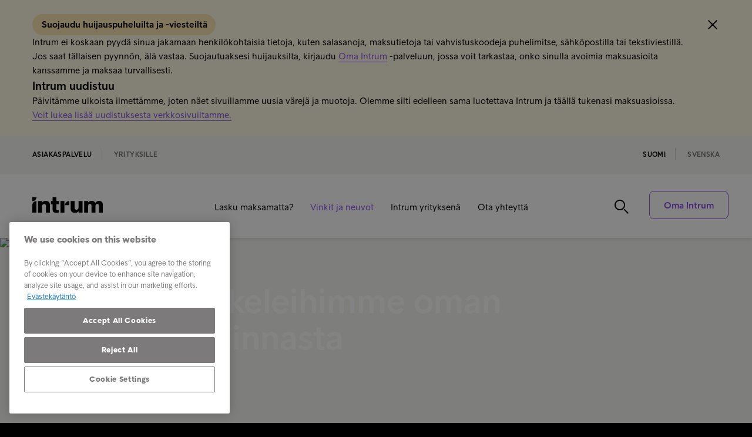

--- FILE ---
content_type: text/html; charset=utf-8
request_url: https://www.intrum.fi/fi/asiakaspalvelu/vinkit-ja-neuvot/oman-talouden-hallinta/?tag=Tag9&bid=58347&group=default
body_size: 64592
content:

<!DOCTYPE html>
<html lang="fi" prefix="og: http://ogp.me/ns#">
<head>
    <meta charset="utf-8">
    <meta http-equiv="X-UA-Compatible" content="IE=edge,chrome=1">
    <meta name="viewport" content="width=device-width, initial-scale=1.0">
    <link rel="shortcut icon" type="image/x-icon" href="/icons/favicon-intrum.ico" />

    <script async defer type="module" src="/scripts/altcha/altcha.min.js"></script>

    
        <link rel="canonical" href="https://www.intrum.fi/fi/asiakaspalvelu/vinkit-ja-neuvot/oman-talouden-hallinta/" />



        <meta name="robots" content="noIndex, follow">
        <title>Tutustu artikkeleihimme oman talouden hallinnasta | Intrum</title>
        <meta name="description" content="Oman talouden hallinta&#xA;&#xA;">
        <meta name="keywords" content="">
        <meta property="og:url" content="https://www.intrum.fi/fi/asiakaspalvelu/vinkit-ja-neuvot/oman-talouden-hallinta/" />
            <meta property="og:image" content="https://www.intrum.fi/media/1tpdd4nb/customer_hero_tag_budget.jpg?rxy=0.44293737774647,0.505803836672365&amp;width=768&amp;height=528&amp;v=1dc17afbbe78460" />
        <meta property="og:title" content="Tutustu artikkeleihimme oman talouden hallinnasta | Intrum" />
        <meta property="og:type" content="website" />
        <meta property="og:description" content="Oman talouden hallinta&#xA;&#xA;" />
        <meta name="twitter:card" content="summary_large_image">
        <meta name="twitter:title" content="Tutustu artikkeleihimme oman talouden hallinnasta | Intrum">
        <meta name="twitter:description" content="Oman talouden hallinta&#xA;&#xA;">
            <meta name="twitter:image" content="https://www.intrum.fi/media/1tpdd4nb/customer_hero_tag_budget.jpg?rxy=0.44293737774647,0.505803836672365&amp;width=768&amp;height=528&amp;v=1dc17afbbe78460" />

    <script integrity="sha256-/JqT3SQfawRcv/BIHPThkBvs0OEvtFFmqPF/lYI/Cxo=" crossorigin="anonymous" defer src="https://code.jquery.com/jquery-3.7.1.min.js"></script>
    <script integrity="sha512-y3NiupaD6wK/lVGW0sAoDJ0IR2f3+BWegGT20zcCVB+uPbJOsNO2PVi09pCXEiAj4rMZlEJpCGu6oDz0PvXxeg==" crossorigin="anonymous" referrerpolicy="no-referrer" defer src="https://cdnjs.cloudflare.com/ajax/libs/jQuery.dotdotdot/4.1.0/dotdotdot.js"></script>
    <link rel="stylesheet" integrity="sha256-HxaKz5E/eBbvhGMNwhWRPrAR9i/lG1JeT4mD6hCQ7s4=" crossorigin="anonymous" media="print" onload="this.media='all'" href="https://cdnjs.cloudflare.com/ajax/libs/normalize/7.0.0/normalize.min.css" />
    <link href="/sb/css-bundle.css.vbd7f37a4a2c23ed9e8b9049f1f3fbaa709c37f49" rel="stylesheet" />
    <link href="/sb/css-bundle-font.css.vbd7f37a4a2c23ed9e8b9049f1f3fbaa709c37f49" rel="stylesheet" />
    



        <!-- Google Tag Manager -->
        <script nonce="1FCE5001-AD83-4EF7-857C-A7D9F952E80B">
            window.addEventListener('load', () => {
                dataLayer = [];

                (function (w, d, s, l, i) {
                    w[l] = w[l] || []; w[l].push({
                        'gtm.start':
                            new Date().getTime(), event: 'gtm.js'
                    }); var f = d.getElementsByTagName(s)[0],
                        j = d.createElement(s), dl = l != 'dataLayer' ? '&l=' + l : ''; j.async = true; j.src =
                            'https://www.googletagmanager.com/gtm.js?id=' + i + dl; f.parentNode.insertBefore(j, f);
                })(window, document, 'script', 'dataLayer', 'GTM-KSDG842');
            });
        </script>
        <!-- End Google Tag Manager -->
	

    <script nonce="1A05E578-60C3-4BDE-8796-8CC061208063">
        var Urls = {};
        Urls.infoBarCookie = "Notificationa471a4f13630605bdd496b557fd327a92047a4bacb122db2ab16ef407110ccfacfcd208495d565ef66e7dff9f98764da";
    </script>
</head>

<body class="fi tag-overview-page-customer country-fi">
        <!-- Google Tag Manager (noscript) -->
        <noscript>
            <iframe src="https://www.googletagmanager.com/ns.html?id=GTM-KSDG842"
                    height="0" width="0" style="display:none;visibility:hidden"></iframe>
        </noscript>
        <!-- End Google Tag Manager (noscript) -->

    <script defer="" src="/sb/js-bundle.js.vbd7f37a4a2c23ed9e8b9049f1f3fbaa709c37f49"></script>


        <div id="mobile-menu">
            <div class="fifth-element-container">
                <div class="fifth-element"></div>
                <div class="items menu-section">
                <div class="link-block level-1">
                    <a href="/fi/asiakaspalvelu/lasku-maksamatta/">
                        Lasku maksamatta?
                    </a>
                        <span class="expand" role="button" tabindex="0" aria-label="Expand submenu"></span>
                        <span class="collapse" role="button" tabindex="0" aria-label="Collapse submenu"></span>
                </div>
                    <div class="sublevel-container level-2-container" style="display:none">
                <div class="link-block level-2">
                    <a href="/fi/asiakaspalvelu/lasku-maksamatta/haluan-maksaa/">
                        Haluan maksaa
                    </a>
                </div>
                <div class="link-block level-2">
                    <a href="/fi/asiakaspalvelu/lasku-maksamatta/haluan-tarkistaa-tilanteen/">
                        Haluan tarkistaa tilanteen
                    </a>
                </div>
                <div class="link-block level-2">
                    <a href="/fi/asiakaspalvelu/lasku-maksamatta/olen-jo-maksanut-velkani/">
                        Olen jo maksanut velkani
                    </a>
                </div>
                <div class="link-block level-2">
                    <a href="/fi/asiakaspalvelu/lasku-maksamatta/sovi-maksusta/">
                        Sovi maksusta
                    </a>
                </div>
                <div class="link-block level-2">
                    <a href="/fi/asiakaspalvelu/lasku-maksamatta/minulla-on-paljon-velkaa/">
                        Minulla on paljon velkaa
                    </a>
                </div>
                <div class="link-block level-2">
                    <a href="/fi/asiakaspalvelu/lasku-maksamatta/haluan-lisatietoja/">
                        Haluan lis&#xE4;tietoja
                    </a>
                </div>
                    </div>
                <div class="link-block level-1">
                    <a href="/fi/asiakaspalvelu/vinkit-ja-neuvot/"
                       class="selected">
                        Vinkit ja neuvot
                    </a>
                </div>
                <div class="link-block level-1">
                    <a href="/fi/asiakaspalvelu/intrum-yrityksena/">
                        Intrum yrityksen&#xE4;
                    </a>
                </div>
                <div class="link-block level-1">
                    <a href="/fi/asiakaspalvelu/ota-yhteytta/">
                        Ota yhteytt&#xE4;
                    </a>
                </div>
                </div>
            </div>
                <div class="search menu-section">
                    <div class="search-container mobile-search-toggle">
                        <span class="search-button active" role="button" aria-label="search"></span>
                        <form method="GET" action="/fi/asiakaspalvelu/search-page/">
                            <input name="search-term" class="search-input-mobile" type="text" placeholder="Etsi intrum.fi" aria-label="Etsi intrum.fi" />
                        </form>
                        <span class="search-button passive"></span>
                        <span class="close-button black mobile-search-toggle" role="button" aria-label="Close search"></span>
                    </div>
                </div>

                <div class="section-selector menu-section">
                    <ul class="ribbon-links">


            <li>
                <a href="https://www.intrum.fi/fi/asiakaspalvelu/"
                class=selected
                   title="suomi">
                    suomi
                </a>
            </li>
            <li>
                <a href="https://www.intrum.fi/sv/kundtjanst/"
                
                   title="svenska">
                    svenska
                </a>
            </li>
                    </ul>
                </div>

        </div>
        <header class="main-header">
                <div data-nosnippet="true" class="information-bar-container">
                    <div class="content-width">
                        <div class="information-bar">
                            <div class="information-bar-text">
                                    <b class="information-bar-heading">Suojaudu huijauspuheluilta ja -viesteilt&#xE4;&nbsp;</b>
                                <div class="information-bar-body-text">
                                    <p>Intrum ei koskaan pyydä sinua jakamaan henkilökohtaisia tietoja, kuten salasanoja, maksutietoja tai vahvistuskoodeja puhelimitse, sähköpostilla tai tekstiviestillä. Jos saat tällaisen pyynnön, älä vastaa. Suojautuaksesi huijauksilta, kirjaudu <a href="https://customerportal.intrum.com/fi">Oma Intrum</a> -palveluun, jossa voit tarkastaa, onko sinulla avoimia maksuasioita kanssamme ja maksaa turvallisesti.</p>
<h4>Intrum uudistuu</h4>
<p>Päivitämme ulkoista ilmettämme, joten näet sivuillamme uusia värejä ja muotoja. Olemme silti edelleen sama luotettava Intrum ja täällä tukenasi maksuasioissa.<br><a href="https://www.intrum.fi/fi/yrityksille/tietoa-intrumista/uutiset/tiedotteet/intrum-uudistuu/">Voit lukea lisää uudistuksesta verkkosivuiltamme.</a></p>
<p>&nbsp;</p>
<p>&nbsp;</p>
<p>&nbsp;</p>
<p>&nbsp;</p>
                                </div>
                                <div class="clearfix"></div>
                                <div class="information-bar-close-button clearfix" role="button" aria-label="Close information bar" tabindex="0"></div>
                            </div>
                        </div>
                    </div>
                </div>
                <div class="ribbon">
                    <div class="content-width">
                        <ul class="section-selector ribbon-links">
                                    <li>
                                        <a href="/fi/asiakaspalvelu/"
                                           class=selected>
                                            Asiakaspalvelu
                                        </a>
                                    </li>
                                    <li>
                                        <a href="/fi/yrityksille/"
                                           >
                                            Yrityksille
                                        </a>
                                    </li>
                        </ul>
                        <ul class="language-selector ribbon-links">


            <li>
                <a href="https://www.intrum.fi/fi/asiakaspalvelu/"
                class=selected
                   title="suomi">
                    suomi
                </a>
            </li>
            <li>
                <a href="https://www.intrum.fi/sv/kundtjanst/"
                
                   title="svenska">
                    svenska
                </a>
            </li>
                        </ul>
                    </div>
                </div>
            <div class="header-content">
                <div class="content-width header-blocks">
                    <div class="logo ">
                                <a href="/fi/asiakaspalvelu/"><img loading="lazy" decoding="async" loading="lazy" decoding="async" src="/icons/Intrum_Logo_RGB_Black.svg" alt="Logo" /></a>
                    </div>
                    <div class="menu-items ">
                            <ul>
                                    <li class="has-second-level-navigation">
                                        <a href="/fi/asiakaspalvelu/lasku-maksamatta/">
                                            Lasku maksamatta?
                                        </a>
                                                <ul class="second-level-navigation">
                                                        <li>
                                                            <a href="/fi/asiakaspalvelu/lasku-maksamatta/haluan-maksaa/">
                                                                Haluan maksaa
                                                            </a>
                                                        </li>
                                                        <li>
                                                            <a href="/fi/asiakaspalvelu/lasku-maksamatta/haluan-tarkistaa-tilanteen/">
                                                                Haluan tarkistaa tilanteen
                                                            </a>
                                                        </li>
                                                        <li>
                                                            <a href="/fi/asiakaspalvelu/lasku-maksamatta/olen-jo-maksanut-velkani/">
                                                                Olen jo maksanut velkani
                                                            </a>
                                                        </li>
                                                        <li>
                                                            <a href="/fi/asiakaspalvelu/lasku-maksamatta/sovi-maksusta/">
                                                                Sovi maksusta
                                                            </a>
                                                        </li>
                                                        <li>
                                                            <a href="/fi/asiakaspalvelu/lasku-maksamatta/minulla-on-paljon-velkaa/">
                                                                Minulla on paljon velkaa
                                                            </a>
                                                        </li>
                                                        <li>
                                                            <a href="/fi/asiakaspalvelu/lasku-maksamatta/haluan-lisatietoja/">
                                                                Haluan lis&#xE4;tietoja
                                                            </a>
                                                        </li>
                                                </ul>
                                    </li>
                                    <li class="">
                                        <a href="/fi/asiakaspalvelu/vinkit-ja-neuvot/"
                                           class="selected">
                                            Vinkit ja neuvot
                                        </a>
                                    </li>
                                    <li class="">
                                        <a href="/fi/asiakaspalvelu/intrum-yrityksena/">
                                            Intrum yrityksen&#xE4;
                                        </a>
                                    </li>
                                    <li class="">
                                        <a href="/fi/asiakaspalvelu/ota-yhteytta/">
                                            Ota yhteytt&#xE4;
                                        </a>
                                    </li>
                            </ul>
                    </div>
                    <div class="secondary-items">
                        <div class="header-buttons">
                                <div class="search-container">
                                    <span class="search-button search-toggle" role="button" tabindex="0" aria-label="Toggle search"></span>
                                </div>
                                    <a href="https://customerportal.intrum.com/fi"
                                       id="main_login_button"
                                       class="button login-button  customer"
                                       role="button"
                                       tabindex="0">
                                        Oma Intrum
                                    </a>
                            <a class="mobile-menu-button" role="button" tabindex="0" aria-label="Open mobile menu"></a>
                            <span class="close-mobile-menu-button" role="button" tabindex="0" aria-label="Close menu"></span>
                        </div>
                    </div>
                    <script nonce="CFED2703-44E1-4D11-A871-3261C57779D2">
                        window.addEventListener('load', () => {
                            $("#main_login_button").on("mouseup", function () {
                                return getPopupNode('', '')
                            });
                        });
                    </script>
                        <div class="search-bar-container">
                            <div class="search-button" role="button" tabindex="0" aria-label="Open search"></div>
                            <div class="search-input-container">
                                <form method="GET" action="/fi/asiakaspalvelu/search-page/">
                                    <input name="search-term" class="search-input" type="text" placeholder="Etsi intrum.fi" aria-label="Etsi intrum.fi" />
                                </form>
                            </div>
                            <div class="close-button black search-toggle" role="button" tabindex="0" aria-label="Close search"></div>
                        </div>
                </div>
            </div>
        </header>
    <div id="main-content-container">
        <main>
            
<div class="section-page">
    <div class="hero-services-container expanded fixed-height no-bottom-space">
        <!-- Same content block -->
        <div class="content-width">
            <div class="container">
                <section>
                    <div class="hero-container standard">
                        <div class="header-container">
                            <div class="helper-heading back-link-container">
                                <div class="back-link">
                                    <a href="/fi/asiakaspalvelu/lasku-maksamatta/haluan-tarkistaa-tilanteen/">‹ Haluan tarkistaa tilanteen</a>
                                </div>
                            </div>
                            <h1>
                                Tutustu artikkeleihimme oman talouden hallinnasta
                            </h1>
                            <div class="helper-description">Oman talouden hallinta</div>
                        </div>
                    </div>
                </section>
            </div>
        </div>
        <!-- Exchangeable block video OR image -->
            <div class="image-container">
                <div class="image">
                    <picture>
                        <source media="(max-width: 575px)" srcset="/media/1tpdd4nb/customer_hero_tag_budget.avif?rxy=0.44293737774647,0.505803836672365&amp;width=576&amp;height=220&amp;v=1dc17afbbe78460" />
                        <source media="(max-width: 991px)" srcset="/media/1tpdd4nb/customer_hero_tag_budget.avif?rxy=0.44293737774647,0.505803836672365&amp;width=992&amp;height=380&amp;v=1dc17afbbe78460" />
                        <source media="(max-width: 1920px)" srcset="/media/1tpdd4nb/customer_hero_tag_budget.avif?rxy=0.44293737774647,0.505803836672365&amp;width=1920&amp;height=520&amp;v=1dc17afbbe78460" />
                        <source media="(min-width: 1921px)" srcset="/media/1tpdd4nb/customer_hero_tag_budget.avif?rxy=0.44293737774647,0.505803836672365&amp;width=2340&amp;height=520&amp;v=1dc17afbbe78460" />
                        <img src="/media/1tpdd4nb/customer_hero_tag_budget.avif?rxy=0.44293737774647,0.505803836672365&amp;width=1920&amp;height=520&amp;v=1dc17afbbe78460"
                             srcset=""
                             alt="Tutustu artikkeleihimme oman talouden hallinnasta" />
                    </picture>
                </div>
            </div>
    </div>


    <!-- Tag overview articles / WP-28 -->
    <div class="content-width">
        <div class="container-articles">
            <div>
                <div class="container">
                    <div class="row clearfix">
                        <div class="col-md-12 column">
                            <div>
                                <h2 class="anchor-linkable">
                                    Artikkelit
                                </h2>
                            </div>
                        </div>
                    </div>
                </div>
            </div>
            <div>
                <div class="container">
                    <div class="slider-tag-overview-controls"></div>
                    <div class="slider-tag-overview listing-news">
                                <div class="news-item">
                                    <a href="/fi/asiakaspalvelu/vinkit-ja-neuvot/tunnista-huijaukset-ja-suojaudu/" class="item-link">
                                            <div class="image-container">
                                                <div class="image">
                                                    <picture>
                                                        <source class="fit-cover" media="(max-width: 575px)" srcset="/media/7280/intrum_brand_individuals_030.avif?width=768&amp;height=528&amp;v=1dc17a5a6324fb0" />
                                                        <source class="fit-cover" media="(max-width: 991px)" srcset="/media/7280/intrum_brand_individuals_030.avif?width=1110&amp;height=760&amp;v=1dc17a5a6324fb0" />
                                                        <source class="fit-cover" media="(min-width: 992px)" srcset="/media/7280/intrum_brand_individuals_030.avif?width=1110&amp;height=760&amp;v=1dc17a5a6324fb0" />
                                                        <img loading="lazy" decoding="async" class="fit-cover" src="/media/7280/intrum_brand_individuals_030.avif?width=1110&amp;height=760&amp;v=1dc17a5a6324fb0"
                                                             srcset=""
                                                             alt="Tunnista huijaukset ja suojaudu" />
                                                    </picture>
                                                </div>
                                            </div>
                                        <h3 class="slider-tag-overview-dotdotdot">
                                            Tunnista huijaukset ja suojaudu
                                        </h3>
                                        <p class="block-text slider-tag-overview-dotdotdot-text">
                                            Intrumin nimiss&#xE4; l&#xE4;hetet&#xE4;&#xE4;n erilaisilla sis&#xE4;ll&#xF6;ill&#xE4; ja l&#xE4;hetystiedoilla huijausviestej&#xE4;, joissa olevat linkit viev&#xE4;t tietojenkalastelusivustolle. Viestej&#xE4; voidaan l&#xE4;hett&#xE4;&#xE4; useissa eri viestint&#xE4;kanavissa, kuten s&#xE4;hk&#xF6;postitse, tekstiviestitse tai erilaisissa viestint&#xE4;sovelluksissa. Huijausviestit ja -sivustot voivat n&#xE4;ytt&#xE4;&#xE4; hyvin aidoilta ja ne voivat sis&#xE4;lt&#xE4;&#xE4; esimerkiksi Intrumin logon sek&#xE4; kuvia ja v&#xE4;rej&#xE4;, joita Intrum tyypillisesti k&#xE4;ytt&#xE4;&#xE4;. Voit suojella omia tietojasi tunnistamalla tietojenkalasteluun pyrkiv&#xE4;t huijausviestit ja -sivustot sek&#xE4; toimimalla oikein, jos joudut huijausyrityksen kohteeksi. 
                                        </p>
                                    </a>
                                    <div class="item-tags">
                                            <div class="tags-box">
                                                <a href="/fi/asiakaspalvelu/vinkit-ja-neuvot/oppaamme/?tag=Tag11&amp;bid=58347&amp;group=default">Oppaat</a>
                                            </div>
                                            <div class="tags-box">
                                                <a href="/fi/asiakaspalvelu/vinkit-ja-neuvot/oman-talouden-hallinta/?tag=Tag9&amp;bid=58347&amp;group=default">Oman talouden hallinta</a>
                                            </div>
                                            <div class="tags-box">
                                                <a href="/fi/asiakaspalvelu/vinkit-ja-neuvot/miten-toimimme/?tag=Tag13&amp;bid=58347&amp;group=default">Miten toimimme</a>
                                            </div>
                                    </div>
                                </div>
                                <div class="news-item">
                                    <a href="/fi/asiakaspalvelu/vinkit-ja-neuvot/kuusi-vinkkia-taloutesi-kuntoon-saamiseksi/" class="item-link">
                                            <div class="image-container">
                                                <div class="image">
                                                    <picture>
                                                        <source class="fit-cover" media="(max-width: 575px)" srcset="/media/mmklnp50/intrum_people_025.avif?width=768&amp;height=528&amp;v=1dc17a9235bc180" />
                                                        <source class="fit-cover" media="(max-width: 991px)" srcset="/media/mmklnp50/intrum_people_025.avif?width=1110&amp;height=760&amp;v=1dc17a9235bc180" />
                                                        <source class="fit-cover" media="(min-width: 992px)" srcset="/media/mmklnp50/intrum_people_025.avif?width=1110&amp;height=760&amp;v=1dc17a9235bc180" />
                                                        <img loading="lazy" decoding="async" class="fit-cover" src="/media/mmklnp50/intrum_people_025.avif?width=1110&amp;height=760&amp;v=1dc17a9235bc180"
                                                             srcset=""
                                                             alt="Kuusi vinkki&#xE4; taloutesi kuntoon saamiseksi" />
                                                    </picture>
                                                </div>
                                            </div>
                                        <h3 class="slider-tag-overview-dotdotdot">
                                            Kuusi vinkki&#xE4; taloutesi kuntoon saamiseksi
                                        </h3>
                                        <p class="block-text slider-tag-overview-dotdotdot-text">
                                            Ehk&#xE4; haaveilet reppumatkasta Aasian halki? Haluatko maksaa lapsellesi musiikkitunteja? Tai haluatko, ett&#xE4; sinulla olisi kuun lopussa ylim&#xE4;&#xE4;r&#xE4;ist&#xE4; rahaa j&#xE4;ljell&#xE4;? N&#xE4;m&#xE4; vinkit voivat auttaa sinua olipa syy s&#xE4;&#xE4;st&#xE4;&#xE4; mik&#xE4; tahansa&#x2026;
                                        </p>
                                    </a>
                                    <div class="item-tags">
                                            <div class="tags-box">
                                                <a href="/fi/asiakaspalvelu/vinkit-ja-neuvot/saastaminen/?tag=Tag14&amp;bid=58347&amp;group=default">S&#xE4;&#xE4;st&#xE4;minen</a>
                                            </div>
                                            <div class="tags-box">
                                                <a href="/fi/asiakaspalvelu/vinkit-ja-neuvot/oman-talouden-hallinta/?tag=Tag9&amp;bid=58347&amp;group=default">Oman talouden hallinta</a>
                                            </div>
                                    </div>
                                </div>
                                <div class="news-item">
                                    <a href="/fi/asiakaspalvelu/vinkit-ja-neuvot/velka-ja-perintaasioiden-sanasto/" class="item-link">
                                            <div class="image-container">
                                                <div class="image">
                                                    <picture>
                                                        <source class="fit-cover" media="(max-width: 575px)" srcset="/media/a5bpdmfu/intrum_groups_001_rf.avif?width=768&amp;height=528&amp;v=1dc179dafdd6a20" />
                                                        <source class="fit-cover" media="(max-width: 991px)" srcset="/media/a5bpdmfu/intrum_groups_001_rf.avif?width=1110&amp;height=760&amp;v=1dc179dafdd6a20" />
                                                        <source class="fit-cover" media="(min-width: 992px)" srcset="/media/a5bpdmfu/intrum_groups_001_rf.avif?width=1110&amp;height=760&amp;v=1dc179dafdd6a20" />
                                                        <img loading="lazy" decoding="async" class="fit-cover" src="/media/a5bpdmfu/intrum_groups_001_rf.avif?width=1110&amp;height=760&amp;v=1dc179dafdd6a20"
                                                             srcset=""
                                                             alt="Velka- ja perint&#xE4;asioiden sanasto" />
                                                    </picture>
                                                </div>
                                            </div>
                                        <h3 class="slider-tag-overview-dotdotdot">
                                            Velka- ja perint&#xE4;asioiden sanasto
                                        </h3>
                                        <p class="block-text slider-tag-overview-dotdotdot-text">
                                            Mitk&#xE4; ovat perint&#xE4;kulut? Mit&#xE4; tarkoittaa haastehakemus? Tutustu velkasanastoon.
                                        </p>
                                    </a>
                                    <div class="item-tags">
                                            <div class="tags-box">
                                                <a href="/fi/asiakaspalvelu/vinkit-ja-neuvot/kasitteet/?tag=Tag10&amp;bid=58347&amp;group=default">K&#xE4;sitteet</a>
                                            </div>
                                            <div class="tags-box">
                                                <a href="/fi/asiakaspalvelu/vinkit-ja-neuvot/oman-talouden-hallinta/?tag=Tag9&amp;bid=58347&amp;group=default">Oman talouden hallinta</a>
                                            </div>
                                    </div>
                                </div>
                                <div class="news-item">
                                    <a href="/fi/asiakaspalvelu/vinkit-ja-neuvot/kuinka-budjetoida-tehokkaasti/" class="item-link">
                                            <div class="image-container">
                                                <div class="image">
                                                    <picture>
                                                        <source class="fit-cover" media="(max-width: 575px)" srcset="/media/0l2amhhi/intrum_people_029.avif?width=768&amp;height=528&amp;v=1dc17a93181bc10" />
                                                        <source class="fit-cover" media="(max-width: 991px)" srcset="/media/0l2amhhi/intrum_people_029.avif?width=1110&amp;height=760&amp;v=1dc17a93181bc10" />
                                                        <source class="fit-cover" media="(min-width: 992px)" srcset="/media/0l2amhhi/intrum_people_029.avif?width=1110&amp;height=760&amp;v=1dc17a93181bc10" />
                                                        <img loading="lazy" decoding="async" class="fit-cover" src="/media/0l2amhhi/intrum_people_029.avif?width=1110&amp;height=760&amp;v=1dc17a93181bc10"
                                                             srcset=""
                                                             alt="Kuinka budjetoida tehokkaasti?" />
                                                    </picture>
                                                </div>
                                            </div>
                                        <h3 class="slider-tag-overview-dotdotdot">
                                            Kuinka budjetoida tehokkaasti?
                                        </h3>
                                        <p class="block-text slider-tag-overview-dotdotdot-text">
                                            Aloita budjetointi jo t&#xE4;n&#xE4;&#xE4;n ja hallitse omaa talouttasi. Opi s&#xE4;&#xE4;st&#xE4;m&#xE4;&#xE4;n rahaa, tekem&#xE4;&#xE4;n parempia taloudellisia p&#xE4;&#xE4;t&#xF6;ksi&#xE4; ja parantamaan yleist&#xE4; taloudellista hyvinvointiasi. 
                                        </p>
                                    </a>
                                    <div class="item-tags">
                                            <div class="tags-box">
                                                <a href="/fi/asiakaspalvelu/vinkit-ja-neuvot/kotitaloudet/?tag=Tag12&amp;bid=58347&amp;group=default">Kotitaloudet</a>
                                            </div>
                                            <div class="tags-box">
                                                <a href="/fi/asiakaspalvelu/vinkit-ja-neuvot/saastaminen/?tag=Tag14&amp;bid=58347&amp;group=default">S&#xE4;&#xE4;st&#xE4;minen</a>
                                            </div>
                                            <div class="tags-box">
                                                <a href="/fi/asiakaspalvelu/vinkit-ja-neuvot/oman-talouden-hallinta/?tag=Tag9&amp;bid=58347&amp;group=default">Oman talouden hallinta</a>
                                            </div>
                                    </div>
                                </div>
                                <div class="news-item">
                                    <a href="/fi/asiakaspalvelu/intrum-yrityksena/tukenasi-kaikissa-vaiheissa/" class="item-link">
                                            <div class="image-container">
                                                <div class="image">
                                                    <picture>
                                                        <source class="fit-cover" media="(max-width: 575px)" srcset="/media/ucwfbgfn/intrum_brand_people_050.avif?width=768&amp;height=528&amp;v=1dc598c4e2f04b0" />
                                                        <source class="fit-cover" media="(max-width: 991px)" srcset="/media/ucwfbgfn/intrum_brand_people_050.avif?width=1110&amp;height=760&amp;v=1dc598c4e2f04b0" />
                                                        <source class="fit-cover" media="(min-width: 992px)" srcset="/media/ucwfbgfn/intrum_brand_people_050.avif?width=1110&amp;height=760&amp;v=1dc598c4e2f04b0" />
                                                        <img loading="lazy" decoding="async" class="fit-cover" src="/media/ucwfbgfn/intrum_brand_people_050.avif?width=1110&amp;height=760&amp;v=1dc598c4e2f04b0"
                                                             srcset=""
                                                             alt="Tukenasi kaikissa vaiheissa" />
                                                    </picture>
                                                </div>
                                            </div>
                                        <h3 class="slider-tag-overview-dotdotdot">
                                            Tukenasi kaikissa vaiheissa
                                        </h3>
                                        <p class="block-text slider-tag-overview-dotdotdot-text">
                                            Intrum tarjoaa tukea velkaantuneille asiakkaille. Autamme heit&#xE4; saamaan oman talouden takaisin hallintaan ja ryhtym&#xE4;&#xE4;n toimiin taloudellisen hyvinvointinsa parantamiseksi. &#xC4;l&#xE4; j&#xE4;&#xE4; my&#xF6;h&#xE4;styneiden laskujen kanssa yksin.
                                        </p>
                                    </a>
                                    <div class="item-tags">
                                            <div class="tags-box">
                                                <a href="/fi/asiakaspalvelu/vinkit-ja-neuvot/oman-talouden-hallinta/?tag=Tag9&amp;bid=58347&amp;group=default">Oman talouden hallinta</a>
                                            </div>
                                            <div class="tags-box">
                                                <a href="/fi/asiakaspalvelu/vinkit-ja-neuvot/miten-toimimme/?tag=Tag13&amp;bid=58347&amp;group=default">Miten toimimme</a>
                                            </div>
                                    </div>
                                </div>
                                <div class="news-item">
                                    <a href="/fi/asiakaspalvelu/vinkit-ja-neuvot/apua-ja-tukea/" class="item-link">
                                            <div class="image-container">
                                                <div class="image">
                                                    <picture>
                                                        <source class="fit-cover" media="(max-width: 575px)" srcset="/media/1181/intrum_groups_007_rf.avif?width=768&amp;height=528&amp;v=1dc179dee4efad0" />
                                                        <source class="fit-cover" media="(max-width: 991px)" srcset="/media/1181/intrum_groups_007_rf.avif?width=1110&amp;height=760&amp;v=1dc179dee4efad0" />
                                                        <source class="fit-cover" media="(min-width: 992px)" srcset="/media/1181/intrum_groups_007_rf.avif?width=1110&amp;height=760&amp;v=1dc179dee4efad0" />
                                                        <img loading="lazy" decoding="async" class="fit-cover" src="/media/1181/intrum_groups_007_rf.avif?width=1110&amp;height=760&amp;v=1dc179dee4efad0"
                                                             srcset=""
                                                             alt="Apua ja tukea" />
                                                    </picture>
                                                </div>
                                            </div>
                                        <h3 class="slider-tag-overview-dotdotdot">
                                            Apua ja tukea
                                        </h3>
                                        <p class="block-text slider-tag-overview-dotdotdot-text">
                                            T&#xE4;&#xE4;lt&#xE4; l&#xF6;yd&#xE4;t linkkej&#xE4; sellaisten tahojen sivuille, jotka tarjoavat apua talous- ja velka-asioissa.
                                        </p>
                                    </a>
                                    <div class="item-tags">
                                            <div class="tags-box">
                                                <a href="/fi/asiakaspalvelu/vinkit-ja-neuvot/kotitaloudet/?tag=Tag12&amp;bid=58347&amp;group=default">Kotitaloudet</a>
                                            </div>
                                            <div class="tags-box">
                                                <a href="/fi/asiakaspalvelu/vinkit-ja-neuvot/oman-talouden-hallinta/?tag=Tag9&amp;bid=58347&amp;group=default">Oman talouden hallinta</a>
                                            </div>
                                    </div>
                                </div>
                                <div class="news-item">
                                    <a href="/fi/asiakaspalvelu/vinkit-ja-neuvot/kiinnita-huomiota-kuluihisi/" class="item-link">
                                            <div class="image-container">
                                                <div class="image">
                                                    <picture>
                                                        <source class="fit-cover" media="(max-width: 575px)" srcset="/media/ljylivmq/intrum_people_017.avif?width=768&amp;height=528&amp;v=1dc17a905bda9e0" />
                                                        <source class="fit-cover" media="(max-width: 991px)" srcset="/media/ljylivmq/intrum_people_017.avif?width=1110&amp;height=760&amp;v=1dc17a905bda9e0" />
                                                        <source class="fit-cover" media="(min-width: 992px)" srcset="/media/ljylivmq/intrum_people_017.avif?width=1110&amp;height=760&amp;v=1dc17a905bda9e0" />
                                                        <img loading="lazy" decoding="async" class="fit-cover" src="/media/ljylivmq/intrum_people_017.avif?width=1110&amp;height=760&amp;v=1dc17a905bda9e0"
                                                             srcset=""
                                                             alt="Kiinnit&#xE4; huomiota kuluihisi" />
                                                    </picture>
                                                </div>
                                            </div>
                                        <h3 class="slider-tag-overview-dotdotdot">
                                            Kiinnit&#xE4; huomiota kuluihisi
                                        </h3>
                                        <p class="block-text slider-tag-overview-dotdotdot-text">
                                            V&#xE4;lt&#xE4; yleisi&#xE4; kuluja, jotka voivat suistaa budjettisi raiteiltaan. Opettele suunnittelemaan tulevaisuutta varten ja saavuttamaan taloudellinen hyvinvointi budjetointiin ja henkil&#xF6;kohtaisen talouden hallintaan liittyvien asiantuntijavinkkiemme avulla. 
                                        </p>
                                    </a>
                                    <div class="item-tags">
                                            <div class="tags-box">
                                                <a href="/fi/asiakaspalvelu/vinkit-ja-neuvot/saastaminen/?tag=Tag14&amp;bid=58347&amp;group=default">S&#xE4;&#xE4;st&#xE4;minen</a>
                                            </div>
                                            <div class="tags-box">
                                                <a href="/fi/asiakaspalvelu/vinkit-ja-neuvot/oppaamme/?tag=Tag11&amp;bid=58347&amp;group=default">Oppaat</a>
                                            </div>
                                            <div class="tags-box">
                                                <a href="/fi/asiakaspalvelu/vinkit-ja-neuvot/oman-talouden-hallinta/?tag=Tag9&amp;bid=58347&amp;group=default">Oman talouden hallinta</a>
                                            </div>
                                    </div>
                                </div>
                                <div class="news-item">
                                    <a href="/fi/asiakaspalvelu/vinkit-ja-neuvot/seitseman-vinkkia-kulujen-jakamiseen-kumppanisi-kanssa/" class="item-link">
                                            <div class="image-container">
                                                <div class="image">
                                                    <picture>
                                                        <source class="fit-cover" media="(max-width: 575px)" srcset="/media/4xxl0ed5/intrum_people_011.avif?width=768&amp;height=528&amp;v=1dc17a8f7a989a0" />
                                                        <source class="fit-cover" media="(max-width: 991px)" srcset="/media/4xxl0ed5/intrum_people_011.avif?width=1110&amp;height=760&amp;v=1dc17a8f7a989a0" />
                                                        <source class="fit-cover" media="(min-width: 992px)" srcset="/media/4xxl0ed5/intrum_people_011.avif?width=1110&amp;height=760&amp;v=1dc17a8f7a989a0" />
                                                        <img loading="lazy" decoding="async" class="fit-cover" src="/media/4xxl0ed5/intrum_people_011.avif?width=1110&amp;height=760&amp;v=1dc17a8f7a989a0"
                                                             srcset=""
                                                             alt=" Seitsem&#xE4;n vinkki&#xE4; kulujen jakamiseen kumppanisi kanssa" />
                                                    </picture>
                                                </div>
                                            </div>
                                        <h3 class="slider-tag-overview-dotdotdot">
                                             Seitsem&#xE4;n vinkki&#xE4; kulujen jakamiseen kumppanisi kanssa
                                        </h3>
                                        <p class="block-text slider-tag-overview-dotdotdot-text">
                                            Vahvista arjen taloutta parisuhteessa n&#xE4;ill&#xE4; seitsem&#xE4;ll&#xE4; vinkill&#xE4;. Taloudellinen hyvinvointi vahvemman tulevaisuuden saavuttamiseksi l&#xE4;htee avoimesta viestinn&#xE4;st&#xE4; yhteisiin budjetteihin kumppanisi kanssa.
                                        </p>
                                    </a>
                                    <div class="item-tags">
                                            <div class="tags-box">
                                                <a href="/fi/asiakaspalvelu/vinkit-ja-neuvot/kotitaloudet/?tag=Tag12&amp;bid=58347&amp;group=default">Kotitaloudet</a>
                                            </div>
                                            <div class="tags-box">
                                                <a href="/fi/asiakaspalvelu/vinkit-ja-neuvot/oman-talouden-hallinta/?tag=Tag9&amp;bid=58347&amp;group=default">Oman talouden hallinta</a>
                                            </div>
                                    </div>
                                </div>
                                <div class="news-item">
                                    <a href="/fi/asiakaspalvelu/vinkit-ja-neuvot/kahdeksan-vinkkia-nain-paaset-eroon-veloistasi/" class="item-link">
                                            <div class="image-container">
                                                <div class="image">
                                                    <picture>
                                                        <source class="fit-cover" media="(max-width: 575px)" srcset="/media/3022/intrum_brand_individuals_010.avif?width=768&amp;height=528&amp;v=1dc17a415641c30" />
                                                        <source class="fit-cover" media="(max-width: 991px)" srcset="/media/3022/intrum_brand_individuals_010.avif?width=1110&amp;height=760&amp;v=1dc17a415641c30" />
                                                        <source class="fit-cover" media="(min-width: 992px)" srcset="/media/3022/intrum_brand_individuals_010.avif?width=1110&amp;height=760&amp;v=1dc17a415641c30" />
                                                        <img loading="lazy" decoding="async" class="fit-cover" src="/media/3022/intrum_brand_individuals_010.avif?width=1110&amp;height=760&amp;v=1dc17a415641c30"
                                                             srcset=""
                                                             alt="Kahdeksan vinkki&#xE4;: N&#xE4;in p&#xE4;&#xE4;set eroon veloistasi " />
                                                    </picture>
                                                </div>
                                            </div>
                                        <h3 class="slider-tag-overview-dotdotdot">
                                            Kahdeksan vinkki&#xE4;: N&#xE4;in p&#xE4;&#xE4;set eroon veloistasi 
                                        </h3>
                                        <p class="block-text slider-tag-overview-dotdotdot-text">
                                            Kahdeksan k&#xE4;yt&#xE4;nn&#xF6;n vinkki&#xE4;, miten p&#xE4;&#xE4;set nopeammin eroon veloistasi ja saat taloutesi taas kuntoon.  
                                        </p>
                                    </a>
                                    <div class="item-tags">
                                            <div class="tags-box">
                                                <a href="/fi/asiakaspalvelu/vinkit-ja-neuvot/oppaamme/?tag=Tag11&amp;bid=58347&amp;group=default">Oppaat</a>
                                            </div>
                                            <div class="tags-box">
                                                <a href="/fi/asiakaspalvelu/vinkit-ja-neuvot/oman-talouden-hallinta/?tag=Tag9&amp;bid=58347&amp;group=default">Oman talouden hallinta</a>
                                            </div>
                                            <div class="tags-box">
                                                <a href="/fi/asiakaspalvelu/vinkit-ja-neuvot/luottokortit-ja-lainat/?tag=Tag16&amp;bid=58347&amp;group=default">Luottokortit ja lainat</a>
                                            </div>
                                    </div>
                                </div>
                                <div class="news-item">
                                    <a href="/fi/asiakaspalvelu/vinkit-ja-neuvot/miksi-kannattaa-pitaa-puskurirahastoa/" class="item-link">
                                            <div class="image-container">
                                                <div class="image">
                                                    <picture>
                                                        <source class="fit-cover" media="(max-width: 575px)" srcset="/media/3ued2yso/intrum_people_013.avif?width=768&amp;height=528&amp;v=1dc17a8fdad2640" />
                                                        <source class="fit-cover" media="(max-width: 991px)" srcset="/media/3ued2yso/intrum_people_013.avif?width=1110&amp;height=760&amp;v=1dc17a8fdad2640" />
                                                        <source class="fit-cover" media="(min-width: 992px)" srcset="/media/3ued2yso/intrum_people_013.avif?width=1110&amp;height=760&amp;v=1dc17a8fdad2640" />
                                                        <img loading="lazy" decoding="async" class="fit-cover" src="/media/3ued2yso/intrum_people_013.avif?width=1110&amp;height=760&amp;v=1dc17a8fdad2640"
                                                             srcset=""
                                                             alt="Miksi kannattaa pit&#xE4;&#xE4; puskurirahastoa?" />
                                                    </picture>
                                                </div>
                                            </div>
                                        <h3 class="slider-tag-overview-dotdotdot">
                                            Miksi kannattaa pit&#xE4;&#xE4; puskurirahastoa?
                                        </h3>
                                        <p class="block-text slider-tag-overview-dotdotdot-text">
                                            Suojaa talouttasi ja varmista taloudellinen hyvinvointisi puskurirahastolla. Varaudu sill&#xE4; odottamattomiin kuluihin ja navigoi el&#xE4;m&#xE4;n ep&#xE4;varmuustekij&#xF6;iden l&#xE4;pi.
                                        </p>
                                    </a>
                                    <div class="item-tags">
                                            <div class="tags-box">
                                                <a href="/fi/asiakaspalvelu/vinkit-ja-neuvot/kotitaloudet/?tag=Tag12&amp;bid=58347&amp;group=default">Kotitaloudet</a>
                                            </div>
                                            <div class="tags-box">
                                                <a href="/fi/asiakaspalvelu/vinkit-ja-neuvot/saastaminen/?tag=Tag14&amp;bid=58347&amp;group=default">S&#xE4;&#xE4;st&#xE4;minen</a>
                                            </div>
                                            <div class="tags-box">
                                                <a href="/fi/asiakaspalvelu/vinkit-ja-neuvot/oman-talouden-hallinta/?tag=Tag9&amp;bid=58347&amp;group=default">Oman talouden hallinta</a>
                                            </div>
                                    </div>
                                </div>

                    </div>
                </div>
            </div>
        </div>
    </div>
    <div class="content-width">
        
    <div class="umb-grid">
                <div class="grid-section">
        <div >
                <div class="container">
            <div class="row clearfix">
                    <div class="col-md-12 column">
                        <div >

<hr class="grid-divider without-margins"/>
    

    <div class="cta-block  with-margins">
        <div class="gradient-grid-background"></div>
        <div class="cta-block-content">
            <div class="cta-block-text">
                <h2 class="body-title">Anna meid&#xE4;n auttaa</h2>
                <span class="body-text">Jos sinulla on kysytt&#xE4;v&#xE4;&#xE4;, ota yhteytt&#xE4;.</span>
            </div>
            <div class="cta-button">
                <div class="CTAButton">
                    <a href="/fi/asiakaspalvelu/ota-yhteytta/"
                    
                       class="button-primary-1 button"
                    
                       title="Ota yhteytt&#xE4;"
                    >
                        Ota yhteytt&#xE4;
                    </a>
                </div>
            </div>
        </div>
    </div>


                        </div>
                    </div>
            </div>
                </div>
        </div>
                </div>
    </div>



    </div>
</div>
<link href="/sb/css-bundle-slider-readmore.css.vbd7f37a4a2c23ed9e8b9049f1f3fbaa709c37f49" rel="stylesheet">
<script src="/sb/js-bundle-slider.js.vbd7f37a4a2c23ed9e8b9049f1f3fbaa709c37f49"></script>
<script data-canonical-url="http://www.intrum.fi/fi/asiakaspalvelu/vinkit-ja-neuvot/oman-talouden-hallinta/?tag=Tag9&amp;bid=58347&amp;group=default" src="/Scripts/updateCanonical.js"></script>

            <!-- The slide-in popup -->
            <div id="slide"
                 class="horizontal"
                 aria-modal="true">

                <!-- Add an optional button to close the popup -->
                <button type="button"
                        class="close slide_close"
                        aria-label="Close"
                        title="Close"
                        role="button"></button>

                <div class="popup-content-heading"></div>
                <div class="popup-dropdown"></div>
                <div class="popup-content">

                    <!-- Add loading spinner that will be overwritten when ajax call succeeds -->
                    <div id="loading-spinner"
                         class="loading-spinner"
                         role="alert"
                         aria-live="assertive">
                        <p class="loading-spinner-btn">
                            loading...
                        </p>
                    </div>

                </div>

            </div>
        </main>
    </div>

<footer>
    <div class="row content-width">
            <div class="primary-block">
            <p>Asiakaspalvelu</p>
            <ul>
                    <li>
                        <a href="/fi/asiakaspalvelu/lasku-maksamatta/">
Lasku maksamatta?                        </a>
                    </li>
                    <li>
                        <a href="/fi/asiakaspalvelu/lasku-maksamatta/haluan-maksaa/">
Haluan maksaa                        </a>
                    </li>
                    <li>
                        <a href="/fi/asiakaspalvelu/lasku-maksamatta/sovi-maksusta/">
Sovi maksusta                        </a>
                    </li>
                    <li>
                        <a href="/fi/asiakaspalvelu/lasku-maksamatta/usein-kysyttya/">
Usein kysytty&#xE4;                        </a>
                    </li>
                    <li>
                        <a href="/fi/asiakaspalvelu/vinkit-ja-neuvot/">
Vinkit ja neuvot                        </a>
                    </li>
                    <li>
                        <a href="/fi/asiakaspalvelu/ota-yhteytta/">
Ota yhteytt&#xE4;                        </a>
                    </li>
            </ul>
            </div>
            <div class="highlight-block">
            <p>Pikalinkit</p>
            <ul>
                    <li>
                        <a href="/fi/yrityksille/tietoa-intrumista/ura-intrumilla/">
Ura Intrumilla                        </a>
                    </li>
                    <li>
                        <a href="/fi/asiakaspalvelu/intrum-yrityksena/tietosuoja-ja-kayttoehdot/tietosuojaseloste-intrumin-asiakkaat/">
Tietosuojaseloste: Intrumin asiakkaat                        </a>
                    </li>
                    <li>
                        <a href="/fi/asiakaspalvelu/intrum-yrityksena/">
Intrum yrityksen&#xE4;                        </a>
                    </li>
            </ul>
            </div>
            <div class="other-block">
            <p>Yrityksille</p>
            <ul>
                    <li>
                        <a href="/fi/yrityksille/">
Yrityksille                        </a>
                    </li>
                    <li>
                        <a href="/fi/yrityksille/palvelut-yrityksille/luottotietopalvelut/">
Luottotietopalvelut                        </a>
                    </li>
                    <li>
                        <a href="/fi/yrityksille/palvelut-yrityksille/perintapalvelut/">
Perint&#xE4;palvelut                        </a>
                    </li>
                    <li>
                        <a href="/fi/yrityksille/palvelut-yrityksille/laskunvalitys-ja-reskontrapalvelut/">
Laskunv&#xE4;litys- ja reskontrapalvelut                        </a>
                    </li>
            </ul>
            <p>Intrum Group</p>
            <ul>
                    <li>
                        <a href="http://www.intrum.com/about-us/">
About us                        </a>
                    </li>
            </ul>
            </div>
                <div class="logo-block">
                    <img src="/icons/Intrum_new_logo.svg">
                </div>
    </div>
    <div class="row bottom-row content-width larger-than-md">
        <div class="copyright-block">
            <p>© Intrum 2025</p>
        </div>

        <div class="links-block">
            <ul>
                    <li>
                        <a href="/fi/asiakaspalvelu/intrum-yrityksena/tietosuoja-ja-kayttoehdot/">
Tietosuoja ja k&#xE4;ytt&#xF6;ehdot                        </a>
                    </li>
            </ul>
        </div>

        <div class="social-block">
            <ul>
                    <li>
                        <a href="https://www.linkedin.com/company/intrum"
                           target="_blank"
                           class="linkedin"
                           title="LinkedIn"
                           aria-label="LinkedIn">
                                <span>
                                    LinkedIn
                                </span>
                        </a>
                    </li>
                    <li>
                        <a href="https://www.instagram.com/intrum_suomi/"
                           target="_blank"
                           class="instagram"
                           title="Instagram"
                           aria-label="Instagram">
                                <span>
                                    Instagram
                                </span>
                        </a>
                    </li>
                    <li>
                        <a href="https://www.youtube.com/@intrumsuomi247"
                           class="youtube"
                           title="YouTube"
                           aria-label="YouTube">
                                <span>
                                    YouTube
                                </span>
                        </a>
                    </li>
            </ul>
        </div>
    </div>

    <div class="row bottom-row content-width smaller-than-md">
        <div class="links-block">
            <ul>
                    <li>
                        <a href="/fi/asiakaspalvelu/intrum-yrityksena/tietosuoja-ja-kayttoehdot/">
Tietosuoja ja k&#xE4;ytt&#xF6;ehdot                        </a>
                    </li>
            </ul>
        </div>
            <div class="social-block">
            <ul>
                    <li>
                        <a href="https://www.linkedin.com/company/intrum"
                           target="_blank"
                           class="linkedin"
                           title="LinkedIn"
                           aria-label="LinkedIn">
                                <span>
                                    LinkedIn
                                </span>
                        </a>
                    </li>
                    <li>
                        <a href="https://www.instagram.com/intrum_suomi/"
                           target="_blank"
                           class="instagram"
                           title="Instagram"
                           aria-label="Instagram">
                                <span>
                                    Instagram
                                </span>
                        </a>
                    </li>
                    <li>
                        <a href="https://www.youtube.com/@intrumsuomi247"
                           class="youtube"
                           title="YouTube"
                           aria-label="YouTube">
                                <span>
                                    YouTube
                                </span>
                        </a>
                    </li>
            </ul>
            </div>
        <div class="copyright-block ">
            <p>© Intrum 2025</p>
        </div>
    </div>

</footer>


    <link href="/sb/css-bundle-forms.css.vbd7f37a4a2c23ed9e8b9049f1f3fbaa709c37f49" rel="stylesheet" />
    <script integrity="sha512-KFHXdr2oObHKI9w4Hv1XPKc898mE4kgYx58oqsc/JqqdLMDI4YjOLzom+EMlW8HFUd0QfjfAvxSL6sEq/a42fQ==" crossorigin="anonymous" referrerpolicy="no-referrer" defer src="https://cdnjs.cloudflare.com/ajax/libs/jquery-validate/1.21.0/jquery.validate.min.js"></script>
    <script src="/App_Plugins/UmbracoForms/Assets/promise-polyfill/dist/polyfill.min.js?v=13.1.2" type="application/javascript"></script><script src="/App_Plugins/UmbracoForms/Assets/aspnet-client-validation/dist/aspnet-validation.min.js?v=13.1.2" type="application/javascript"></script>
</body>
</html>







--- FILE ---
content_type: text/css
request_url: https://www.intrum.fi/sb/css-bundle.css.vbd7f37a4a2c23ed9e8b9049f1f3fbaa709c37f49
body_size: 57143
content:
@charset "UTF-8";
/*!
 * Bootstrap v3.3.7 (http://getbootstrap.com)
 * Copyright 2011-2016 Twitter, Inc.
 * Licensed under MIT (https://github.com/twbs/bootstrap/blob/master/LICENSE)
 */
/*! normalize.css v3.0.3 | MIT License | github.com/necolas/normalize.css */
html{font-family:sans-serif;-ms-text-size-adjust:100%;-webkit-text-size-adjust:100%}body{margin:0}article,aside,details,figcaption,figure,footer,header,hgroup,main,menu,nav,section,summary{display:block}audio,canvas,progress,video{display:inline-block;vertical-align:baseline}audio:not([controls]){display:none;height:0}[hidden],template{display:none}a{background-color:transparent}a:active,a:hover{outline:0}abbr[title]{border-bottom:1px dotted}b,strong{font-weight:bold}dfn{font-style:italic}h1{font-size:2em;margin:.67em 0}mark{background:#ff0;color:#000}small{font-size:80%}sub,sup{font-size:75%;line-height:0;position:relative;vertical-align:baseline}sup{top:-.5em}sub{bottom:-.25em}img{border:0}svg:not(:root){overflow:hidden}figure{margin:1em 40px}hr{box-sizing:content-box;height:0}pre{overflow:auto}code,kbd,pre,samp{font-family:monospace,monospace;font-size:1em}button,input,optgroup,select,textarea{color:inherit;font:inherit;margin:0}button{overflow:visible}button,select{text-transform:none}button,html input[type=button],input[type=reset],input[type=submit]{-webkit-appearance:button;cursor:pointer}button[disabled],html input[disabled]{cursor:default}button::-moz-focus-inner,input::-moz-focus-inner{border:0;padding:0}input{line-height:normal}input[type=checkbox],input[type=radio]{box-sizing:border-box;padding:0}input[type=number]::-webkit-inner-spin-button,input[type=number]::-webkit-outer-spin-button{height:auto}input[type=search]{-webkit-appearance:textfield;box-sizing:content-box}input[type=search]::-webkit-search-cancel-button,input[type=search]::-webkit-search-decoration{-webkit-appearance:none}fieldset{border:1px solid #c0c0c0;margin:0 2px;padding:.35em .625em .75em}legend{border:0;padding:0}textarea{overflow:auto}optgroup{font-weight:bold}table{border-collapse:collapse;border-spacing:0}td,th{padding:0}
/*! Source: https://github.com/h5bp/html5-boilerplate/blob/master/src/css/main.css */
@media print{*,*:before,*:after{background:transparent !important;color:#000 !important;box-shadow:none !important;text-shadow:none !important}a,a:visited{text-decoration:underline}a[href]:after{content:" (" attr(href) ")"}abbr[title]:after{content:" (" attr(title) ")"}a[href^="#"]:after,a[href^="javascript:"]:after{content:""}pre,blockquote{border:1px solid #999;page-break-inside:avoid}thead{display:table-header-group}tr,img{page-break-inside:avoid}img{max-width:100% !important}p,h2,h3{orphans:3;widows:3}h2,h3{page-break-after:avoid}.navbar{display:none}.btn>.caret,.dropup>.btn>.caret{border-top-color:#000 !important}.label{border:1px solid #000}.table{border-collapse:collapse !important}.table td,.table th{background-color:#fff !important}.table-bordered th,.table-bordered td{border:1px solid #ddd !important}}@font-face{font-family:"Glyphicons Halflings";src:url("/fonts/bootstrap/glyphicons-halflings-regular.eot?");src:url("/fonts/bootstrap/glyphicons-halflings-regular.eot?#iefix") format("embedded-opentype"),url("/fonts/bootstrap/glyphicons-halflings-regular.woff2") format("woff2"),url("/fonts/bootstrap/glyphicons-halflings-regular.woff") format("woff"),url("/fonts/bootstrap/glyphicons-halflings-regular.ttf") format("truetype"),url("/fonts/bootstrap/glyphicons-halflings-regular.svg#glyphicons_halflingsregular") format("svg")}.glyphicon{position:relative;top:1px;display:inline-block;font-family:"Glyphicons Halflings";font-style:normal;font-weight:normal;line-height:1;-webkit-font-smoothing:antialiased;-moz-osx-font-smoothing:grayscale}.glyphicon-asterisk:before{content:"*"}.glyphicon-plus:before{content:"+"}.glyphicon-euro:before,.glyphicon-eur:before{content:"€"}.glyphicon-minus:before{content:"−"}.glyphicon-cloud:before{content:"☁"}.glyphicon-envelope:before{content:"✉"}.glyphicon-pencil:before{content:"✏"}.glyphicon-glass:before{content:""}.glyphicon-music:before{content:""}.glyphicon-search:before{content:""}.glyphicon-heart:before{content:""}.glyphicon-star:before{content:""}.glyphicon-star-empty:before{content:""}.glyphicon-user:before{content:""}.glyphicon-film:before{content:""}.glyphicon-th-large:before{content:""}.glyphicon-th:before{content:""}.glyphicon-th-list:before{content:""}.glyphicon-ok:before{content:""}.glyphicon-remove:before{content:""}.glyphicon-zoom-in:before{content:""}.glyphicon-zoom-out:before{content:""}.glyphicon-off:before{content:""}.glyphicon-signal:before{content:""}.glyphicon-cog:before{content:""}.glyphicon-trash:before{content:""}.glyphicon-home:before{content:""}.glyphicon-file:before{content:""}.glyphicon-time:before{content:""}.glyphicon-road:before{content:""}.glyphicon-download-alt:before{content:""}.glyphicon-download:before{content:""}.glyphicon-upload:before{content:""}.glyphicon-inbox:before{content:""}.glyphicon-play-circle:before{content:""}.glyphicon-repeat:before{content:""}.glyphicon-refresh:before{content:""}.glyphicon-list-alt:before{content:""}.glyphicon-lock:before{content:""}.glyphicon-flag:before{content:""}.glyphicon-headphones:before{content:""}.glyphicon-volume-off:before{content:""}.glyphicon-volume-down:before{content:""}.glyphicon-volume-up:before{content:""}.glyphicon-qrcode:before{content:""}.glyphicon-barcode:before{content:""}.glyphicon-tag:before{content:""}.glyphicon-tags:before{content:""}.glyphicon-book:before{content:""}.glyphicon-bookmark:before{content:""}.glyphicon-print:before{content:""}.glyphicon-camera:before{content:""}.glyphicon-font:before{content:""}.glyphicon-bold:before{content:""}.glyphicon-italic:before{content:""}.glyphicon-text-height:before{content:""}.glyphicon-text-width:before{content:""}.glyphicon-align-left:before{content:""}.glyphicon-align-center:before{content:""}.glyphicon-align-right:before{content:""}.glyphicon-align-justify:before{content:""}.glyphicon-list:before{content:""}.glyphicon-indent-left:before{content:""}.glyphicon-indent-right:before{content:""}.glyphicon-facetime-video:before{content:""}.glyphicon-picture:before{content:""}.glyphicon-map-marker:before{content:""}.glyphicon-adjust:before{content:""}.glyphicon-tint:before{content:""}.glyphicon-edit:before{content:""}.glyphicon-share:before{content:""}.glyphicon-check:before{content:""}.glyphicon-move:before{content:""}.glyphicon-step-backward:before{content:""}.glyphicon-fast-backward:before{content:""}.glyphicon-backward:before{content:""}.glyphicon-play:before{content:""}.glyphicon-pause:before{content:""}.glyphicon-stop:before{content:""}.glyphicon-forward:before{content:""}.glyphicon-fast-forward:before{content:""}.glyphicon-step-forward:before{content:""}.glyphicon-eject:before{content:""}.glyphicon-chevron-left:before{content:""}.glyphicon-chevron-right:before{content:""}.glyphicon-plus-sign:before{content:""}.glyphicon-minus-sign:before{content:""}.glyphicon-remove-sign:before{content:""}.glyphicon-ok-sign:before{content:""}.glyphicon-question-sign:before{content:""}.glyphicon-info-sign:before{content:""}.glyphicon-screenshot:before{content:""}.glyphicon-remove-circle:before{content:""}.glyphicon-ok-circle:before{content:""}.glyphicon-ban-circle:before{content:""}.glyphicon-arrow-left:before{content:""}.glyphicon-arrow-right:before{content:""}.glyphicon-arrow-up:before{content:""}.glyphicon-arrow-down:before{content:""}.glyphicon-share-alt:before{content:""}.glyphicon-resize-full:before{content:""}.glyphicon-resize-small:before{content:""}.glyphicon-exclamation-sign:before{content:""}.glyphicon-gift:before{content:""}.glyphicon-leaf:before{content:""}.glyphicon-fire:before{content:""}.glyphicon-eye-open:before{content:""}.glyphicon-eye-close:before{content:""}.glyphicon-warning-sign:before{content:""}.glyphicon-plane:before{content:""}.glyphicon-calendar:before{content:""}.glyphicon-random:before{content:""}.glyphicon-comment:before{content:""}.glyphicon-magnet:before{content:""}.glyphicon-chevron-up:before{content:""}.glyphicon-chevron-down:before{content:""}.glyphicon-retweet:before{content:""}.glyphicon-shopping-cart:before{content:""}.glyphicon-folder-close:before{content:""}.glyphicon-folder-open:before{content:""}.glyphicon-resize-vertical:before{content:""}.glyphicon-resize-horizontal:before{content:""}.glyphicon-hdd:before{content:""}.glyphicon-bullhorn:before{content:""}.glyphicon-bell:before{content:""}.glyphicon-certificate:before{content:""}.glyphicon-thumbs-up:before{content:""}.glyphicon-thumbs-down:before{content:""}.glyphicon-hand-right:before{content:""}.glyphicon-hand-left:before{content:""}.glyphicon-hand-up:before{content:""}.glyphicon-hand-down:before{content:""}.glyphicon-circle-arrow-right:before{content:""}.glyphicon-circle-arrow-left:before{content:""}.glyphicon-circle-arrow-up:before{content:""}.glyphicon-circle-arrow-down:before{content:""}.glyphicon-globe:before{content:""}.glyphicon-wrench:before{content:""}.glyphicon-tasks:before{content:""}.glyphicon-filter:before{content:""}.glyphicon-briefcase:before{content:""}.glyphicon-fullscreen:before{content:""}.glyphicon-dashboard:before{content:""}.glyphicon-paperclip:before{content:""}.glyphicon-heart-empty:before{content:""}.glyphicon-link:before{content:""}.glyphicon-phone:before{content:""}.glyphicon-pushpin:before{content:""}.glyphicon-usd:before{content:""}.glyphicon-gbp:before{content:""}.glyphicon-sort:before{content:""}.glyphicon-sort-by-alphabet:before{content:""}.glyphicon-sort-by-alphabet-alt:before{content:""}.glyphicon-sort-by-order:before{content:""}.glyphicon-sort-by-order-alt:before{content:""}.glyphicon-sort-by-attributes:before{content:""}.glyphicon-sort-by-attributes-alt:before{content:""}.glyphicon-unchecked:before{content:""}.glyphicon-expand:before{content:""}.glyphicon-collapse-down:before{content:""}.glyphicon-collapse-up:before{content:""}.glyphicon-log-in:before{content:""}.glyphicon-flash:before{content:""}.glyphicon-log-out:before{content:""}.glyphicon-new-window:before{content:""}.glyphicon-record:before{content:""}.glyphicon-save:before{content:""}.glyphicon-open:before{content:""}.glyphicon-saved:before{content:""}.glyphicon-import:before{content:""}.glyphicon-export:before{content:""}.glyphicon-send:before{content:""}.glyphicon-floppy-disk:before{content:""}.glyphicon-floppy-saved:before{content:""}.glyphicon-floppy-remove:before{content:""}.glyphicon-floppy-save:before{content:""}.glyphicon-floppy-open:before{content:""}.glyphicon-credit-card:before{content:""}.glyphicon-transfer:before{content:""}.glyphicon-cutlery:before{content:""}.glyphicon-header:before{content:""}.glyphicon-compressed:before{content:""}.glyphicon-earphone:before{content:""}.glyphicon-phone-alt:before{content:""}.glyphicon-tower:before{content:""}.glyphicon-stats:before{content:""}.glyphicon-sd-video:before{content:""}.glyphicon-hd-video:before{content:""}.glyphicon-subtitles:before{content:""}.glyphicon-sound-stereo:before{content:""}.glyphicon-sound-dolby:before{content:""}.glyphicon-sound-5-1:before{content:""}.glyphicon-sound-6-1:before{content:""}.glyphicon-sound-7-1:before{content:""}.glyphicon-copyright-mark:before{content:""}.glyphicon-registration-mark:before{content:""}.glyphicon-cloud-download:before{content:""}.glyphicon-cloud-upload:before{content:""}.glyphicon-tree-conifer:before{content:""}.glyphicon-tree-deciduous:before{content:""}.glyphicon-cd:before{content:""}.glyphicon-save-file:before{content:""}.glyphicon-open-file:before{content:""}.glyphicon-level-up:before{content:""}.glyphicon-copy:before{content:""}.glyphicon-paste:before{content:""}.glyphicon-alert:before{content:""}.glyphicon-equalizer:before{content:""}.glyphicon-king:before{content:""}.glyphicon-queen:before{content:""}.glyphicon-pawn:before{content:""}.glyphicon-bishop:before{content:""}.glyphicon-knight:before{content:""}.glyphicon-baby-formula:before{content:""}.glyphicon-tent:before{content:"⛺"}.glyphicon-blackboard:before{content:""}.glyphicon-bed:before{content:""}.glyphicon-apple:before{content:""}.glyphicon-erase:before{content:""}.glyphicon-hourglass:before{content:"⌛"}.glyphicon-lamp:before{content:""}.glyphicon-duplicate:before{content:""}.glyphicon-piggy-bank:before{content:""}.glyphicon-scissors:before{content:""}.glyphicon-bitcoin:before{content:""}.glyphicon-btc:before{content:""}.glyphicon-xbt:before{content:""}.glyphicon-yen:before{content:"¥"}.glyphicon-jpy:before{content:"¥"}.glyphicon-ruble:before{content:"₽"}.glyphicon-rub:before{content:"₽"}.glyphicon-scale:before{content:""}.glyphicon-ice-lolly:before{content:""}.glyphicon-ice-lolly-tasted:before{content:""}.glyphicon-education:before{content:""}.glyphicon-option-horizontal:before{content:""}.glyphicon-option-vertical:before{content:""}.glyphicon-menu-hamburger:before{content:""}.glyphicon-modal-window:before{content:""}.glyphicon-oil:before{content:""}.glyphicon-grain:before{content:""}.glyphicon-sunglasses:before{content:""}.glyphicon-text-size:before{content:""}.glyphicon-text-color:before{content:""}.glyphicon-text-background:before{content:""}.glyphicon-object-align-top:before{content:""}.glyphicon-object-align-bottom:before{content:""}.glyphicon-object-align-horizontal:before{content:""}.glyphicon-object-align-left:before{content:""}.glyphicon-object-align-vertical:before{content:""}.glyphicon-object-align-right:before{content:""}.glyphicon-triangle-right:before{content:""}.glyphicon-triangle-left:before{content:""}.glyphicon-triangle-bottom:before{content:""}.glyphicon-triangle-top:before{content:""}.glyphicon-console:before{content:""}.glyphicon-superscript:before{content:""}.glyphicon-subscript:before{content:""}.glyphicon-menu-left:before{content:""}.glyphicon-menu-right:before{content:""}.glyphicon-menu-down:before{content:""}.glyphicon-menu-up:before{content:""}*{-webkit-box-sizing:border-box;-moz-box-sizing:border-box;box-sizing:border-box}*:before,*:after{-webkit-box-sizing:border-box;-moz-box-sizing:border-box;box-sizing:border-box}html{font-size:10px;-webkit-tap-highlight-color:rgba(0,0,0,0)}body{font-family:"Helvetica Neue",Helvetica,Arial,sans-serif;font-size:14px;line-height:1.428571429;color:#333;background-color:#fff}input,button,select,textarea{font-family:inherit;font-size:inherit;line-height:inherit}a{color:#337ab7;text-decoration:none}a:hover,a:focus{color:#23527c;text-decoration:underline}a:focus{outline:5px auto -webkit-focus-ring-color;outline-offset:-2px}figure{margin:0}img{vertical-align:middle}.img-responsive{display:block;max-width:100%;height:auto}.img-rounded{border-radius:6px}.img-thumbnail{padding:4px;line-height:1.428571429;background-color:#fff;border:1px solid #ddd;border-radius:4px;-webkit-transition:all .2s ease-in-out;-o-transition:all .2s ease-in-out;transition:all .2s ease-in-out;display:inline-block;max-width:100%;height:auto}.img-circle{border-radius:50%}hr{margin-top:20px;margin-bottom:20px;border:0;border-top:1px solid #eee}.sr-only{position:absolute;width:1px;height:1px;margin:-1px;padding:0;overflow:hidden;clip:rect(0,0,0,0);border:0}.sr-only-focusable:active,.sr-only-focusable:focus{position:static;width:auto;height:auto;margin:0;overflow:visible;clip:auto}[role=button]{cursor:pointer}h1,h2,h3,h4,h5,h6,.h1,.h2,.h3,.h4,.h5,.h6{font-family:inherit;font-weight:500;line-height:1.1;color:inherit}h1 small,h1 .small,h2 small,h2 .small,h3 small,h3 .small,h4 small,h4 .small,h5 small,h5 .small,h6 small,h6 .small,.h1 small,.h1 .small,.h2 small,.h2 .small,.h3 small,.h3 .small,.h4 small,.h4 .small,.h5 small,.h5 .small,.h6 small,.h6 .small{font-weight:normal;line-height:1;color:#777}h1,.h1,h2,.h2,h3,.h3{margin-top:20px;margin-bottom:10px}h1 small,h1 .small,.h1 small,.h1 .small,h2 small,h2 .small,.h2 small,.h2 .small,h3 small,h3 .small,.h3 small,.h3 .small{font-size:65%}h4,.h4,h5,.h5,h6,.h6{margin-top:10px;margin-bottom:10px}h4 small,h4 .small,.h4 small,.h4 .small,h5 small,h5 .small,.h5 small,.h5 .small,h6 small,h6 .small,.h6 small,.h6 .small{font-size:75%}h1,.h1{font-size:36px}h2,.h2{font-size:30px}h3,.h3{font-size:24px}h4,.h4{font-size:18px}h5,.h5{font-size:14px}h6,.h6{font-size:12px}p{margin:0 0 10px}.lead{margin-bottom:20px;font-size:16px;font-weight:300;line-height:1.4}@media(min-width:768px){.lead{font-size:21px}}small,.small{font-size:85%}mark,.mark{background-color:#fcf8e3;padding:.2em}.text-left{text-align:left}.text-right{text-align:right}.text-center{text-align:center}.text-justify{text-align:justify}.text-nowrap{white-space:nowrap}.text-lowercase{text-transform:lowercase}.text-uppercase,.initialism{text-transform:uppercase}.text-capitalize{text-transform:capitalize}.text-muted{color:#777}.text-primary{color:#337ab7}a.text-primary:hover,a.text-primary:focus{color:#286090}.text-success{color:#3c763d}a.text-success:hover,a.text-success:focus{color:#2b542c}.text-info{color:#31708f}a.text-info:hover,a.text-info:focus{color:#245269}.text-warning{color:#8a6d3b}a.text-warning:hover,a.text-warning:focus{color:#66512c}.text-danger{color:#a94442}a.text-danger:hover,a.text-danger:focus{color:#843534}.bg-primary{color:#fff}.bg-primary{background-color:#337ab7}a.bg-primary:hover,a.bg-primary:focus{background-color:#286090}.bg-success{background-color:#dff0d8}a.bg-success:hover,a.bg-success:focus{background-color:#c1e2b3}.bg-info{background-color:#d9edf7}a.bg-info:hover,a.bg-info:focus{background-color:#afd9ee}.bg-warning{background-color:#fcf8e3}a.bg-warning:hover,a.bg-warning:focus{background-color:#f7ecb5}.bg-danger{background-color:#f2dede}a.bg-danger:hover,a.bg-danger:focus{background-color:#e4b9b9}.page-header{padding-bottom:9px;margin:40px 0 20px;border-bottom:1px solid #eee}ul,ol{margin-top:0;margin-bottom:10px}ul ul,ul ol,ol ul,ol ol{margin-bottom:0}.list-unstyled{padding-left:0;list-style:none}.list-inline{padding-left:0;list-style:none;margin-left:-5px}.list-inline>li{display:inline-block;padding-left:5px;padding-right:5px}dl{margin-top:0;margin-bottom:20px}dt,dd{line-height:1.428571429}dt{font-weight:bold}dd{margin-left:0}.dl-horizontal dd:before,.dl-horizontal dd:after{content:" ";display:table}.dl-horizontal dd:after{clear:both}@media(min-width:768px){.dl-horizontal dt{float:left;width:160px;clear:left;text-align:right;overflow:hidden;text-overflow:ellipsis;white-space:nowrap}.dl-horizontal dd{margin-left:180px}}abbr[title],abbr[data-original-title]{cursor:help;border-bottom:1px dotted #777}.initialism{font-size:90%}blockquote{padding:10px 20px;margin:0 0 20px;font-size:17.5px;border-left:5px solid #eee}blockquote p:last-child,blockquote ul:last-child,blockquote ol:last-child{margin-bottom:0}blockquote footer,blockquote small,blockquote .small{display:block;font-size:80%;line-height:1.428571429;color:#777}blockquote footer:before,blockquote small:before,blockquote .small:before{content:"— "}.blockquote-reverse,blockquote.pull-right{padding-right:15px;padding-left:0;border-right:5px solid #eee;border-left:0;text-align:right}.blockquote-reverse footer:before,.blockquote-reverse small:before,.blockquote-reverse .small:before,blockquote.pull-right footer:before,blockquote.pull-right small:before,blockquote.pull-right .small:before{content:""}.blockquote-reverse footer:after,.blockquote-reverse small:after,.blockquote-reverse .small:after,blockquote.pull-right footer:after,blockquote.pull-right small:after,blockquote.pull-right .small:after{content:" —"}address{margin-bottom:20px;font-style:normal;line-height:1.428571429}code,kbd,pre,samp{font-family:Menlo,Monaco,Consolas,"Courier New",monospace}code{padding:2px 4px;font-size:90%;color:#c7254e;background-color:#f9f2f4;border-radius:4px}kbd{padding:2px 4px;font-size:90%;color:#fff;background-color:#333;border-radius:3px;box-shadow:inset 0 -1px 0 rgba(0,0,0,.25)}kbd kbd{padding:0;font-size:100%;font-weight:bold;box-shadow:none}pre{display:block;padding:9.5px;margin:0 0 10px;font-size:13px;line-height:1.428571429;word-break:break-all;word-wrap:break-word;color:#333;background-color:#f5f5f5;border:1px solid #ccc;border-radius:4px}pre code{padding:0;font-size:inherit;color:inherit;white-space:pre-wrap;background-color:transparent;border-radius:0}.pre-scrollable{max-height:340px;overflow-y:scroll}.container{margin-right:auto;margin-left:auto;padding-left:15px;padding-right:15px}.container:before,.container:after{content:" ";display:table}.container:after{clear:both}@media(min-width:768px){.container{width:750px}}@media(min-width:992px){.container{width:970px}}@media(min-width:1200px){.container{width:1170px}}.container-fluid{margin-right:auto;margin-left:auto;padding-left:15px;padding-right:15px}.container-fluid:before,.container-fluid:after{content:" ";display:table}.container-fluid:after{clear:both}.row{margin-left:-15px;margin-right:-15px}.row:before,.row:after{content:" ";display:table}.row:after{clear:both}.col-xs-1,.col-sm-1,.col-md-1,.col-lg-1,.col-xs-2,.col-sm-2,.col-md-2,.col-lg-2,.col-xs-3,.col-sm-3,.col-md-3,.col-lg-3,.col-xs-4,.col-sm-4,.col-md-4,.col-lg-4,.col-xs-5,.col-sm-5,.col-md-5,.col-lg-5,.col-xs-6,.col-sm-6,.col-md-6,.col-lg-6,.col-xs-7,.col-sm-7,.col-md-7,.col-lg-7,.col-xs-8,.col-sm-8,.col-md-8,.col-lg-8,.col-xs-9,.col-sm-9,.col-md-9,.col-lg-9,.col-xs-10,.col-sm-10,.col-md-10,.col-lg-10,.col-xs-11,.col-sm-11,.col-md-11,.col-lg-11,.col-xs-12,.col-sm-12,.col-md-12,.col-lg-12{position:relative;min-height:1px;padding-left:15px;padding-right:15px}.col-xs-1,.col-xs-2,.col-xs-3,.col-xs-4,.col-xs-5,.col-xs-6,.col-xs-7,.col-xs-8,.col-xs-9,.col-xs-10,.col-xs-11,.col-xs-12{float:left}.col-xs-1{width:8.3333333333%}.col-xs-2{width:16.6666666667%}.col-xs-3{width:25%}.col-xs-4{width:33.3333333333%}.col-xs-5{width:41.6666666667%}.col-xs-6{width:50%}.col-xs-7{width:58.3333333333%}.col-xs-8{width:66.6666666667%}.col-xs-9{width:75%}.col-xs-10{width:83.3333333333%}.col-xs-11{width:91.6666666667%}.col-xs-12{width:100%}.col-xs-pull-0{right:auto}.col-xs-pull-1{right:8.3333333333%}.col-xs-pull-2{right:16.6666666667%}.col-xs-pull-3{right:25%}.col-xs-pull-4{right:33.3333333333%}.col-xs-pull-5{right:41.6666666667%}.col-xs-pull-6{right:50%}.col-xs-pull-7{right:58.3333333333%}.col-xs-pull-8{right:66.6666666667%}.col-xs-pull-9{right:75%}.col-xs-pull-10{right:83.3333333333%}.col-xs-pull-11{right:91.6666666667%}.col-xs-pull-12{right:100%}.col-xs-push-0{left:auto}.col-xs-push-1{left:8.3333333333%}.col-xs-push-2{left:16.6666666667%}.col-xs-push-3{left:25%}.col-xs-push-4{left:33.3333333333%}.col-xs-push-5{left:41.6666666667%}.col-xs-push-6{left:50%}.col-xs-push-7{left:58.3333333333%}.col-xs-push-8{left:66.6666666667%}.col-xs-push-9{left:75%}.col-xs-push-10{left:83.3333333333%}.col-xs-push-11{left:91.6666666667%}.col-xs-push-12{left:100%}.col-xs-offset-0{margin-left:0%}.col-xs-offset-1{margin-left:8.3333333333%}.col-xs-offset-2{margin-left:16.6666666667%}.col-xs-offset-3{margin-left:25%}.col-xs-offset-4{margin-left:33.3333333333%}.col-xs-offset-5{margin-left:41.6666666667%}.col-xs-offset-6{margin-left:50%}.col-xs-offset-7{margin-left:58.3333333333%}.col-xs-offset-8{margin-left:66.6666666667%}.col-xs-offset-9{margin-left:75%}.col-xs-offset-10{margin-left:83.3333333333%}.col-xs-offset-11{margin-left:91.6666666667%}.col-xs-offset-12{margin-left:100%}@media(min-width:768px){.col-sm-1,.col-sm-2,.col-sm-3,.col-sm-4,.col-sm-5,.col-sm-6,.col-sm-7,.col-sm-8,.col-sm-9,.col-sm-10,.col-sm-11,.col-sm-12{float:left}.col-sm-1{width:8.3333333333%}.col-sm-2{width:16.6666666667%}.col-sm-3{width:25%}.col-sm-4{width:33.3333333333%}.col-sm-5{width:41.6666666667%}.col-sm-6{width:50%}.col-sm-7{width:58.3333333333%}.col-sm-8{width:66.6666666667%}.col-sm-9{width:75%}.col-sm-10{width:83.3333333333%}.col-sm-11{width:91.6666666667%}.col-sm-12{width:100%}.col-sm-pull-0{right:auto}.col-sm-pull-1{right:8.3333333333%}.col-sm-pull-2{right:16.6666666667%}.col-sm-pull-3{right:25%}.col-sm-pull-4{right:33.3333333333%}.col-sm-pull-5{right:41.6666666667%}.col-sm-pull-6{right:50%}.col-sm-pull-7{right:58.3333333333%}.col-sm-pull-8{right:66.6666666667%}.col-sm-pull-9{right:75%}.col-sm-pull-10{right:83.3333333333%}.col-sm-pull-11{right:91.6666666667%}.col-sm-pull-12{right:100%}.col-sm-push-0{left:auto}.col-sm-push-1{left:8.3333333333%}.col-sm-push-2{left:16.6666666667%}.col-sm-push-3{left:25%}.col-sm-push-4{left:33.3333333333%}.col-sm-push-5{left:41.6666666667%}.col-sm-push-6{left:50%}.col-sm-push-7{left:58.3333333333%}.col-sm-push-8{left:66.6666666667%}.col-sm-push-9{left:75%}.col-sm-push-10{left:83.3333333333%}.col-sm-push-11{left:91.6666666667%}.col-sm-push-12{left:100%}.col-sm-offset-0{margin-left:0%}.col-sm-offset-1{margin-left:8.3333333333%}.col-sm-offset-2{margin-left:16.6666666667%}.col-sm-offset-3{margin-left:25%}.col-sm-offset-4{margin-left:33.3333333333%}.col-sm-offset-5{margin-left:41.6666666667%}.col-sm-offset-6{margin-left:50%}.col-sm-offset-7{margin-left:58.3333333333%}.col-sm-offset-8{margin-left:66.6666666667%}.col-sm-offset-9{margin-left:75%}.col-sm-offset-10{margin-left:83.3333333333%}.col-sm-offset-11{margin-left:91.6666666667%}.col-sm-offset-12{margin-left:100%}}@media(min-width:992px){.col-md-1,.col-md-2,.col-md-3,.col-md-4,.col-md-5,.col-md-6,.col-md-7,.col-md-8,.col-md-9,.col-md-10,.col-md-11,.col-md-12{float:left}.col-md-1{width:8.3333333333%}.col-md-2{width:16.6666666667%}.col-md-3{width:25%}.col-md-4{width:33.3333333333%}.col-md-5{width:41.6666666667%}.col-md-6{width:50%}.col-md-7{width:58.3333333333%}.col-md-8{width:66.6666666667%}.col-md-9{width:75%}.col-md-10{width:83.3333333333%}.col-md-11{width:91.6666666667%}.col-md-12{width:100%}.col-md-pull-0{right:auto}.col-md-pull-1{right:8.3333333333%}.col-md-pull-2{right:16.6666666667%}.col-md-pull-3{right:25%}.col-md-pull-4{right:33.3333333333%}.col-md-pull-5{right:41.6666666667%}.col-md-pull-6{right:50%}.col-md-pull-7{right:58.3333333333%}.col-md-pull-8{right:66.6666666667%}.col-md-pull-9{right:75%}.col-md-pull-10{right:83.3333333333%}.col-md-pull-11{right:91.6666666667%}.col-md-pull-12{right:100%}.col-md-push-0{left:auto}.col-md-push-1{left:8.3333333333%}.col-md-push-2{left:16.6666666667%}.col-md-push-3{left:25%}.col-md-push-4{left:33.3333333333%}.col-md-push-5{left:41.6666666667%}.col-md-push-6{left:50%}.col-md-push-7{left:58.3333333333%}.col-md-push-8{left:66.6666666667%}.col-md-push-9{left:75%}.col-md-push-10{left:83.3333333333%}.col-md-push-11{left:91.6666666667%}.col-md-push-12{left:100%}.col-md-offset-0{margin-left:0%}.col-md-offset-1{margin-left:8.3333333333%}.col-md-offset-2{margin-left:16.6666666667%}.col-md-offset-3{margin-left:25%}.col-md-offset-4{margin-left:33.3333333333%}.col-md-offset-5{margin-left:41.6666666667%}.col-md-offset-6{margin-left:50%}.col-md-offset-7{margin-left:58.3333333333%}.col-md-offset-8{margin-left:66.6666666667%}.col-md-offset-9{margin-left:75%}.col-md-offset-10{margin-left:83.3333333333%}.col-md-offset-11{margin-left:91.6666666667%}.col-md-offset-12{margin-left:100%}}@media(min-width:1200px){.col-lg-1,.col-lg-2,.col-lg-3,.col-lg-4,.col-lg-5,.col-lg-6,.col-lg-7,.col-lg-8,.col-lg-9,.col-lg-10,.col-lg-11,.col-lg-12{float:left}.col-lg-1{width:8.3333333333%}.col-lg-2{width:16.6666666667%}.col-lg-3{width:25%}.col-lg-4{width:33.3333333333%}.col-lg-5{width:41.6666666667%}.col-lg-6{width:50%}.col-lg-7{width:58.3333333333%}.col-lg-8{width:66.6666666667%}.col-lg-9{width:75%}.col-lg-10{width:83.3333333333%}.col-lg-11{width:91.6666666667%}.col-lg-12{width:100%}.col-lg-pull-0{right:auto}.col-lg-pull-1{right:8.3333333333%}.col-lg-pull-2{right:16.6666666667%}.col-lg-pull-3{right:25%}.col-lg-pull-4{right:33.3333333333%}.col-lg-pull-5{right:41.6666666667%}.col-lg-pull-6{right:50%}.col-lg-pull-7{right:58.3333333333%}.col-lg-pull-8{right:66.6666666667%}.col-lg-pull-9{right:75%}.col-lg-pull-10{right:83.3333333333%}.col-lg-pull-11{right:91.6666666667%}.col-lg-pull-12{right:100%}.col-lg-push-0{left:auto}.col-lg-push-1{left:8.3333333333%}.col-lg-push-2{left:16.6666666667%}.col-lg-push-3{left:25%}.col-lg-push-4{left:33.3333333333%}.col-lg-push-5{left:41.6666666667%}.col-lg-push-6{left:50%}.col-lg-push-7{left:58.3333333333%}.col-lg-push-8{left:66.6666666667%}.col-lg-push-9{left:75%}.col-lg-push-10{left:83.3333333333%}.col-lg-push-11{left:91.6666666667%}.col-lg-push-12{left:100%}.col-lg-offset-0{margin-left:0%}.col-lg-offset-1{margin-left:8.3333333333%}.col-lg-offset-2{margin-left:16.6666666667%}.col-lg-offset-3{margin-left:25%}.col-lg-offset-4{margin-left:33.3333333333%}.col-lg-offset-5{margin-left:41.6666666667%}.col-lg-offset-6{margin-left:50%}.col-lg-offset-7{margin-left:58.3333333333%}.col-lg-offset-8{margin-left:66.6666666667%}.col-lg-offset-9{margin-left:75%}.col-lg-offset-10{margin-left:83.3333333333%}.col-lg-offset-11{margin-left:91.6666666667%}.col-lg-offset-12{margin-left:100%}}table{background-color:transparent}caption{padding-top:8px;padding-bottom:8px;color:#777;text-align:left}th{text-align:left}.table{width:100%;max-width:100%;margin-bottom:20px}.table>thead>tr>th,.table>thead>tr>td,.table>tbody>tr>th,.table>tbody>tr>td,.table>tfoot>tr>th,.table>tfoot>tr>td{padding:8px;line-height:1.428571429;vertical-align:top;border-top:1px solid #ddd}.table>thead>tr>th{vertical-align:bottom;border-bottom:2px solid #ddd}.table>caption+thead>tr:first-child>th,.table>caption+thead>tr:first-child>td,.table>colgroup+thead>tr:first-child>th,.table>colgroup+thead>tr:first-child>td,.table>thead:first-child>tr:first-child>th,.table>thead:first-child>tr:first-child>td{border-top:0}.table>tbody+tbody{border-top:2px solid #ddd}.table .table{background-color:#fff}.table-condensed>thead>tr>th,.table-condensed>thead>tr>td,.table-condensed>tbody>tr>th,.table-condensed>tbody>tr>td,.table-condensed>tfoot>tr>th,.table-condensed>tfoot>tr>td{padding:5px}.table-bordered{border:1px solid #ddd}.table-bordered>thead>tr>th,.table-bordered>thead>tr>td,.table-bordered>tbody>tr>th,.table-bordered>tbody>tr>td,.table-bordered>tfoot>tr>th,.table-bordered>tfoot>tr>td{border:1px solid #ddd}.table-bordered>thead>tr>th,.table-bordered>thead>tr>td{border-bottom-width:2px}.table-striped>tbody>tr:nth-of-type(odd){background-color:#f9f9f9}.table-hover>tbody>tr:hover{background-color:#f5f5f5}table col[class*=col-]{position:static;float:none;display:table-column}table td[class*=col-],table th[class*=col-]{position:static;float:none;display:table-cell}.table>thead>tr>td.active,.table>thead>tr>th.active,.table>thead>tr.active>td,.table>thead>tr.active>th,.table>tbody>tr>td.active,.table>tbody>tr>th.active,.table>tbody>tr.active>td,.table>tbody>tr.active>th,.table>tfoot>tr>td.active,.table>tfoot>tr>th.active,.table>tfoot>tr.active>td,.table>tfoot>tr.active>th{background-color:#f5f5f5}.table-hover>tbody>tr>td.active:hover,.table-hover>tbody>tr>th.active:hover,.table-hover>tbody>tr.active:hover>td,.table-hover>tbody>tr:hover>.active,.table-hover>tbody>tr.active:hover>th{background-color:#e8e8e8}.table>thead>tr>td.success,.table>thead>tr>th.success,.table>thead>tr.success>td,.table>thead>tr.success>th,.table>tbody>tr>td.success,.table>tbody>tr>th.success,.table>tbody>tr.success>td,.table>tbody>tr.success>th,.table>tfoot>tr>td.success,.table>tfoot>tr>th.success,.table>tfoot>tr.success>td,.table>tfoot>tr.success>th{background-color:#dff0d8}.table-hover>tbody>tr>td.success:hover,.table-hover>tbody>tr>th.success:hover,.table-hover>tbody>tr.success:hover>td,.table-hover>tbody>tr:hover>.success,.table-hover>tbody>tr.success:hover>th{background-color:#d0e9c6}.table>thead>tr>td.info,.table>thead>tr>th.info,.table>thead>tr.info>td,.table>thead>tr.info>th,.table>tbody>tr>td.info,.table>tbody>tr>th.info,.table>tbody>tr.info>td,.table>tbody>tr.info>th,.table>tfoot>tr>td.info,.table>tfoot>tr>th.info,.table>tfoot>tr.info>td,.table>tfoot>tr.info>th{background-color:#d9edf7}.table-hover>tbody>tr>td.info:hover,.table-hover>tbody>tr>th.info:hover,.table-hover>tbody>tr.info:hover>td,.table-hover>tbody>tr:hover>.info,.table-hover>tbody>tr.info:hover>th{background-color:#c4e3f3}.table>thead>tr>td.warning,.table>thead>tr>th.warning,.table>thead>tr.warning>td,.table>thead>tr.warning>th,.table>tbody>tr>td.warning,.table>tbody>tr>th.warning,.table>tbody>tr.warning>td,.table>tbody>tr.warning>th,.table>tfoot>tr>td.warning,.table>tfoot>tr>th.warning,.table>tfoot>tr.warning>td,.table>tfoot>tr.warning>th{background-color:#fcf8e3}.table-hover>tbody>tr>td.warning:hover,.table-hover>tbody>tr>th.warning:hover,.table-hover>tbody>tr.warning:hover>td,.table-hover>tbody>tr:hover>.warning,.table-hover>tbody>tr.warning:hover>th{background-color:#faf2cc}.table>thead>tr>td.danger,.table>thead>tr>th.danger,.table>thead>tr.danger>td,.table>thead>tr.danger>th,.table>tbody>tr>td.danger,.table>tbody>tr>th.danger,.table>tbody>tr.danger>td,.table>tbody>tr.danger>th,.table>tfoot>tr>td.danger,.table>tfoot>tr>th.danger,.table>tfoot>tr.danger>td,.table>tfoot>tr.danger>th{background-color:#f2dede}.table-hover>tbody>tr>td.danger:hover,.table-hover>tbody>tr>th.danger:hover,.table-hover>tbody>tr.danger:hover>td,.table-hover>tbody>tr:hover>.danger,.table-hover>tbody>tr.danger:hover>th{background-color:#ebcccc}.table-responsive{overflow-x:auto;min-height:.01%}@media screen and (max-width:767px){.table-responsive{width:100%;margin-bottom:15px;overflow-y:hidden;-ms-overflow-style:-ms-autohiding-scrollbar;border:1px solid #ddd}.table-responsive>.table{margin-bottom:0}.table-responsive>.table>thead>tr>th,.table-responsive>.table>thead>tr>td,.table-responsive>.table>tbody>tr>th,.table-responsive>.table>tbody>tr>td,.table-responsive>.table>tfoot>tr>th,.table-responsive>.table>tfoot>tr>td{white-space:nowrap}.table-responsive>.table-bordered{border:0}.table-responsive>.table-bordered>thead>tr>th:first-child,.table-responsive>.table-bordered>thead>tr>td:first-child,.table-responsive>.table-bordered>tbody>tr>th:first-child,.table-responsive>.table-bordered>tbody>tr>td:first-child,.table-responsive>.table-bordered>tfoot>tr>th:first-child,.table-responsive>.table-bordered>tfoot>tr>td:first-child{border-left:0}.table-responsive>.table-bordered>thead>tr>th:last-child,.table-responsive>.table-bordered>thead>tr>td:last-child,.table-responsive>.table-bordered>tbody>tr>th:last-child,.table-responsive>.table-bordered>tbody>tr>td:last-child,.table-responsive>.table-bordered>tfoot>tr>th:last-child,.table-responsive>.table-bordered>tfoot>tr>td:last-child{border-right:0}.table-responsive>.table-bordered>tbody>tr:last-child>th,.table-responsive>.table-bordered>tbody>tr:last-child>td,.table-responsive>.table-bordered>tfoot>tr:last-child>th,.table-responsive>.table-bordered>tfoot>tr:last-child>td{border-bottom:0}}fieldset{padding:0;margin:0;border:0;min-width:0}legend{display:block;width:100%;padding:0;margin-bottom:20px;font-size:21px;line-height:inherit;color:#333;border:0;border-bottom:1px solid #e5e5e5}label{display:inline-block;max-width:100%;margin-bottom:5px;font-weight:bold}input[type=search]{-webkit-box-sizing:border-box;-moz-box-sizing:border-box;box-sizing:border-box}input[type=radio],input[type=checkbox]{margin:4px 0 0;margin-top:1px \9;line-height:normal}input[type=file]{display:block}input[type=range]{display:block;width:100%}select[multiple],select[size]{height:auto}input[type=file]:focus,input[type=radio]:focus,input[type=checkbox]:focus{outline:5px auto -webkit-focus-ring-color;outline-offset:-2px}output{display:block;padding-top:7px;font-size:14px;line-height:1.428571429;color:#555}.form-control{display:block;width:100%;height:34px;padding:6px 12px;font-size:14px;line-height:1.428571429;color:#555;background-color:#fff;background-image:none;border:1px solid #ccc;border-radius:4px;-webkit-box-shadow:inset 0 1px 1px rgba(0,0,0,.075);box-shadow:inset 0 1px 1px rgba(0,0,0,.075);-webkit-transition:border-color ease-in-out .15s,box-shadow ease-in-out .15s;-o-transition:border-color ease-in-out .15s,box-shadow ease-in-out .15s;transition:border-color ease-in-out .15s,box-shadow ease-in-out .15s}.form-control:focus{border-color:#66afe9;outline:0;-webkit-box-shadow:inset 0 1px 1px rgba(0,0,0,.075),0 0 8px rgba(102,175,233,.6);box-shadow:inset 0 1px 1px rgba(0,0,0,.075),0 0 8px rgba(102,175,233,.6)}.form-control::-moz-placeholder{color:#999;opacity:1}.form-control:-ms-input-placeholder{color:#999}.form-control::-webkit-input-placeholder{color:#999}.form-control::-ms-expand{border:0;background-color:transparent}.form-control[disabled],.form-control[readonly],fieldset[disabled] .form-control{background-color:#eee;opacity:1}.form-control[disabled],fieldset[disabled] .form-control{cursor:not-allowed}textarea.form-control{height:auto}input[type=search]{-webkit-appearance:none}@media screen and (-webkit-min-device-pixel-ratio:0){input[type=date].form-control,input[type=time].form-control,input[type=datetime-local].form-control,input[type=month].form-control{line-height:34px}input[type=date].input-sm,.input-group-sm>.input-group-btn>input[type=date].btn,.input-group-sm input[type=date],input[type=time].input-sm,.input-group-sm>.input-group-btn>input[type=time].btn,.input-group-sm input[type=time],input[type=datetime-local].input-sm,.input-group-sm>.input-group-btn>input[type=datetime-local].btn,.input-group-sm input[type=datetime-local],input[type=month].input-sm,.input-group-sm>.input-group-btn>input[type=month].btn,.input-group-sm input[type=month]{line-height:30px}input[type=date].input-lg,.input-group-lg>.input-group-btn>input[type=date].btn,.input-group-lg input[type=date],input[type=time].input-lg,.input-group-lg>.input-group-btn>input[type=time].btn,.input-group-lg input[type=time],input[type=datetime-local].input-lg,.input-group-lg>.input-group-btn>input[type=datetime-local].btn,.input-group-lg input[type=datetime-local],input[type=month].input-lg,.input-group-lg>.input-group-btn>input[type=month].btn,.input-group-lg input[type=month]{line-height:46px}}.form-group{margin-bottom:15px}.radio,.checkbox{position:relative;display:block;margin-top:10px;margin-bottom:10px}.radio label,.checkbox label{min-height:20px;padding-left:20px;margin-bottom:0;font-weight:normal;cursor:pointer}.radio input[type=radio],.radio-inline input[type=radio],.checkbox input[type=checkbox],.checkbox-inline input[type=checkbox]{position:absolute;margin-left:-20px;margin-top:4px \9}.radio+.radio,.checkbox+.checkbox{margin-top:-5px}.radio-inline,.checkbox-inline{position:relative;display:inline-block;padding-left:20px;margin-bottom:0;vertical-align:middle;font-weight:normal;cursor:pointer}.radio-inline+.radio-inline,.checkbox-inline+.checkbox-inline{margin-top:0;margin-left:10px}input[type=radio][disabled],input[type=radio].disabled,fieldset[disabled] input[type=radio],input[type=checkbox][disabled],input[type=checkbox].disabled,fieldset[disabled] input[type=checkbox]{cursor:not-allowed}.radio-inline.disabled,fieldset[disabled] .radio-inline,.checkbox-inline.disabled,fieldset[disabled] .checkbox-inline{cursor:not-allowed}.radio.disabled label,fieldset[disabled] .radio label,.checkbox.disabled label,fieldset[disabled] .checkbox label{cursor:not-allowed}.form-control-static{padding-top:7px;padding-bottom:7px;margin-bottom:0;min-height:34px}.form-control-static.input-lg,.input-group-lg>.form-control-static.form-control,.input-group-lg>.form-control-static.input-group-addon,.input-group-lg>.input-group-btn>.form-control-static.btn,.form-control-static.input-sm,.input-group-sm>.form-control-static.form-control,.input-group-sm>.form-control-static.input-group-addon,.input-group-sm>.input-group-btn>.form-control-static.btn{padding-left:0;padding-right:0}.input-sm,.input-group-sm>.form-control,.input-group-sm>.input-group-addon,.input-group-sm>.input-group-btn>.btn{height:30px;padding:5px 10px;font-size:12px;line-height:1.5;border-radius:3px}select.input-sm,.input-group-sm>select.form-control,.input-group-sm>select.input-group-addon,.input-group-sm>.input-group-btn>select.btn{height:30px;line-height:30px}textarea.input-sm,.input-group-sm>textarea.form-control,.input-group-sm>textarea.input-group-addon,.input-group-sm>.input-group-btn>textarea.btn,select[multiple].input-sm,.input-group-sm>select[multiple].form-control,.input-group-sm>select[multiple].input-group-addon,.input-group-sm>.input-group-btn>select[multiple].btn{height:auto}.form-group-sm .form-control{height:30px;padding:5px 10px;font-size:12px;line-height:1.5;border-radius:3px}.form-group-sm select.form-control{height:30px;line-height:30px}.form-group-sm textarea.form-control,.form-group-sm select[multiple].form-control{height:auto}.form-group-sm .form-control-static{height:30px;min-height:32px;padding:6px 10px;font-size:12px;line-height:1.5}.input-lg,.input-group-lg>.form-control,.input-group-lg>.input-group-addon,.input-group-lg>.input-group-btn>.btn{height:46px;padding:10px 16px;font-size:18px;line-height:1.3333333;border-radius:6px}select.input-lg,.input-group-lg>select.form-control,.input-group-lg>select.input-group-addon,.input-group-lg>.input-group-btn>select.btn{height:46px;line-height:46px}textarea.input-lg,.input-group-lg>textarea.form-control,.input-group-lg>textarea.input-group-addon,.input-group-lg>.input-group-btn>textarea.btn,select[multiple].input-lg,.input-group-lg>select[multiple].form-control,.input-group-lg>select[multiple].input-group-addon,.input-group-lg>.input-group-btn>select[multiple].btn{height:auto}.form-group-lg .form-control{height:46px;padding:10px 16px;font-size:18px;line-height:1.3333333;border-radius:6px}.form-group-lg select.form-control{height:46px;line-height:46px}.form-group-lg textarea.form-control,.form-group-lg select[multiple].form-control{height:auto}.form-group-lg .form-control-static{height:46px;min-height:38px;padding:11px 16px;font-size:18px;line-height:1.3333333}.has-feedback{position:relative}.has-feedback .form-control{padding-right:42.5px}.form-control-feedback{position:absolute;top:0;right:0;z-index:2;display:block;width:34px;height:34px;line-height:34px;text-align:center;pointer-events:none}.input-lg+.form-control-feedback,.input-group-lg>.form-control+.form-control-feedback,.input-group-lg>.input-group-addon+.form-control-feedback,.input-group-lg>.input-group-btn>.btn+.form-control-feedback,.input-group-lg+.form-control-feedback,.form-group-lg .form-control+.form-control-feedback{width:46px;height:46px;line-height:46px}.input-sm+.form-control-feedback,.input-group-sm>.form-control+.form-control-feedback,.input-group-sm>.input-group-addon+.form-control-feedback,.input-group-sm>.input-group-btn>.btn+.form-control-feedback,.input-group-sm+.form-control-feedback,.form-group-sm .form-control+.form-control-feedback{width:30px;height:30px;line-height:30px}.has-success .help-block,.has-success .control-label,.has-success .radio,.has-success .checkbox,.has-success .radio-inline,.has-success .checkbox-inline,.has-success.radio label,.has-success.checkbox label,.has-success.radio-inline label,.has-success.checkbox-inline label{color:#3c763d}.has-success .form-control{border-color:#3c763d;-webkit-box-shadow:inset 0 1px 1px rgba(0,0,0,.075);box-shadow:inset 0 1px 1px rgba(0,0,0,.075)}.has-success .form-control:focus{border-color:#2b542c;-webkit-box-shadow:inset 0 1px 1px rgba(0,0,0,.075),0 0 6px #67b168;box-shadow:inset 0 1px 1px rgba(0,0,0,.075),0 0 6px #67b168}.has-success .input-group-addon{color:#3c763d;border-color:#3c763d;background-color:#dff0d8}.has-success .form-control-feedback{color:#3c763d}.has-warning .help-block,.has-warning .control-label,.has-warning .radio,.has-warning .checkbox,.has-warning .radio-inline,.has-warning .checkbox-inline,.has-warning.radio label,.has-warning.checkbox label,.has-warning.radio-inline label,.has-warning.checkbox-inline label{color:#8a6d3b}.has-warning .form-control{border-color:#8a6d3b;-webkit-box-shadow:inset 0 1px 1px rgba(0,0,0,.075);box-shadow:inset 0 1px 1px rgba(0,0,0,.075)}.has-warning .form-control:focus{border-color:#66512c;-webkit-box-shadow:inset 0 1px 1px rgba(0,0,0,.075),0 0 6px #c0a16b;box-shadow:inset 0 1px 1px rgba(0,0,0,.075),0 0 6px #c0a16b}.has-warning .input-group-addon{color:#8a6d3b;border-color:#8a6d3b;background-color:#fcf8e3}.has-warning .form-control-feedback{color:#8a6d3b}.has-error .help-block,.has-error .control-label,.has-error .radio,.has-error .checkbox,.has-error .radio-inline,.has-error .checkbox-inline,.has-error.radio label,.has-error.checkbox label,.has-error.radio-inline label,.has-error.checkbox-inline label{color:#a94442}.has-error .form-control{border-color:#a94442;-webkit-box-shadow:inset 0 1px 1px rgba(0,0,0,.075);box-shadow:inset 0 1px 1px rgba(0,0,0,.075)}.has-error .form-control:focus{border-color:#843534;-webkit-box-shadow:inset 0 1px 1px rgba(0,0,0,.075),0 0 6px #ce8483;box-shadow:inset 0 1px 1px rgba(0,0,0,.075),0 0 6px #ce8483}.has-error .input-group-addon{color:#a94442;border-color:#a94442;background-color:#f2dede}.has-error .form-control-feedback{color:#a94442}.has-feedback label~.form-control-feedback{top:25px}.has-feedback label.sr-only~.form-control-feedback{top:0}.help-block{display:block;margin-top:5px;margin-bottom:10px;color:#737373}@media(min-width:768px){.form-inline .form-group{display:inline-block;margin-bottom:0;vertical-align:middle}.form-inline .form-control{display:inline-block;width:auto;vertical-align:middle}.form-inline .form-control-static{display:inline-block}.form-inline .input-group{display:inline-table;vertical-align:middle}.form-inline .input-group .input-group-addon,.form-inline .input-group .input-group-btn,.form-inline .input-group .form-control{width:auto}.form-inline .input-group>.form-control{width:100%}.form-inline .control-label{margin-bottom:0;vertical-align:middle}.form-inline .radio,.form-inline .checkbox{display:inline-block;margin-top:0;margin-bottom:0;vertical-align:middle}.form-inline .radio label,.form-inline .checkbox label{padding-left:0}.form-inline .radio input[type=radio],.form-inline .checkbox input[type=checkbox]{position:relative;margin-left:0}.form-inline .has-feedback .form-control-feedback{top:0}}.form-horizontal .radio,.form-horizontal .checkbox,.form-horizontal .radio-inline,.form-horizontal .checkbox-inline{margin-top:0;margin-bottom:0;padding-top:7px}.form-horizontal .radio,.form-horizontal .checkbox{min-height:27px}.form-horizontal .form-group{margin-left:-15px;margin-right:-15px}.form-horizontal .form-group:before,.form-horizontal .form-group:after{content:" ";display:table}.form-horizontal .form-group:after{clear:both}@media(min-width:768px){.form-horizontal .control-label{text-align:right;margin-bottom:0;padding-top:7px}}.form-horizontal .has-feedback .form-control-feedback{right:15px}@media(min-width:768px){.form-horizontal .form-group-lg .control-label{padding-top:11px;font-size:18px}}@media(min-width:768px){.form-horizontal .form-group-sm .control-label{padding-top:6px;font-size:12px}}.btn{display:inline-block;margin-bottom:0;font-weight:normal;text-align:center;vertical-align:middle;touch-action:manipulation;cursor:pointer;background-image:none;border:1px solid transparent;white-space:nowrap;padding:6px 12px;font-size:14px;line-height:1.428571429;border-radius:4px;-webkit-user-select:none;-moz-user-select:none;-ms-user-select:none;user-select:none}.btn:focus,.btn.focus,.btn:active:focus,.btn:active.focus,.btn.active:focus,.btn.active.focus{outline:5px auto -webkit-focus-ring-color;outline-offset:-2px}.btn:hover,.btn:focus,.btn.focus{color:#333;text-decoration:none}.btn:active,.btn.active{outline:0;background-image:none;-webkit-box-shadow:inset 0 3px 5px rgba(0,0,0,.125);box-shadow:inset 0 3px 5px rgba(0,0,0,.125)}.btn.disabled,.btn[disabled],fieldset[disabled] .btn{cursor:not-allowed;opacity:.65;filter:alpha(opacity=65);-webkit-box-shadow:none;box-shadow:none}a.btn.disabled,fieldset[disabled] a.btn{pointer-events:none}.btn-default{color:#333;background-color:#fff;border-color:#ccc}.btn-default:focus,.btn-default.focus{color:#333;background-color:#e6e6e6;border-color:#8c8c8c}.btn-default:hover{color:#333;background-color:#e6e6e6;border-color:#adadad}.btn-default:active,.btn-default.active,.open>.btn-default.dropdown-toggle{color:#333;background-color:#e6e6e6;border-color:#adadad}.btn-default:active:hover,.btn-default:active:focus,.btn-default:active.focus,.btn-default.active:hover,.btn-default.active:focus,.btn-default.active.focus,.open>.btn-default.dropdown-toggle:hover,.open>.btn-default.dropdown-toggle:focus,.open>.btn-default.dropdown-toggle.focus{color:#333;background-color:#d4d4d4;border-color:#8c8c8c}.btn-default:active,.btn-default.active,.open>.btn-default.dropdown-toggle{background-image:none}.btn-default.disabled:hover,.btn-default.disabled:focus,.btn-default.disabled.focus,.btn-default[disabled]:hover,.btn-default[disabled]:focus,.btn-default[disabled].focus,fieldset[disabled] .btn-default:hover,fieldset[disabled] .btn-default:focus,fieldset[disabled] .btn-default.focus{background-color:#fff;border-color:#ccc}.btn-default .badge{color:#fff;background-color:#333}.btn-primary{color:#fff;background-color:#337ab7;border-color:#2e6da4}.btn-primary:focus,.btn-primary.focus{color:#fff;background-color:#286090;border-color:#122b40}.btn-primary:hover{color:#fff;background-color:#286090;border-color:#204d74}.btn-primary:active,.btn-primary.active,.open>.btn-primary.dropdown-toggle{color:#fff;background-color:#286090;border-color:#204d74}.btn-primary:active:hover,.btn-primary:active:focus,.btn-primary:active.focus,.btn-primary.active:hover,.btn-primary.active:focus,.btn-primary.active.focus,.open>.btn-primary.dropdown-toggle:hover,.open>.btn-primary.dropdown-toggle:focus,.open>.btn-primary.dropdown-toggle.focus{color:#fff;background-color:#204d74;border-color:#122b40}.btn-primary:active,.btn-primary.active,.open>.btn-primary.dropdown-toggle{background-image:none}.btn-primary.disabled:hover,.btn-primary.disabled:focus,.btn-primary.disabled.focus,.btn-primary[disabled]:hover,.btn-primary[disabled]:focus,.btn-primary[disabled].focus,fieldset[disabled] .btn-primary:hover,fieldset[disabled] .btn-primary:focus,fieldset[disabled] .btn-primary.focus{background-color:#337ab7;border-color:#2e6da4}.btn-primary .badge{color:#337ab7;background-color:#fff}.btn-success{color:#fff;background-color:#5cb85c;border-color:#4cae4c}.btn-success:focus,.btn-success.focus{color:#fff;background-color:#449d44;border-color:#255625}.btn-success:hover{color:#fff;background-color:#449d44;border-color:#398439}.btn-success:active,.btn-success.active,.open>.btn-success.dropdown-toggle{color:#fff;background-color:#449d44;border-color:#398439}.btn-success:active:hover,.btn-success:active:focus,.btn-success:active.focus,.btn-success.active:hover,.btn-success.active:focus,.btn-success.active.focus,.open>.btn-success.dropdown-toggle:hover,.open>.btn-success.dropdown-toggle:focus,.open>.btn-success.dropdown-toggle.focus{color:#fff;background-color:#398439;border-color:#255625}.btn-success:active,.btn-success.active,.open>.btn-success.dropdown-toggle{background-image:none}.btn-success.disabled:hover,.btn-success.disabled:focus,.btn-success.disabled.focus,.btn-success[disabled]:hover,.btn-success[disabled]:focus,.btn-success[disabled].focus,fieldset[disabled] .btn-success:hover,fieldset[disabled] .btn-success:focus,fieldset[disabled] .btn-success.focus{background-color:#5cb85c;border-color:#4cae4c}.btn-success .badge{color:#5cb85c;background-color:#fff}.btn-info{color:#fff;background-color:#5bc0de;border-color:#46b8da}.btn-info:focus,.btn-info.focus{color:#fff;background-color:#31b0d5;border-color:#1b6d85}.btn-info:hover{color:#fff;background-color:#31b0d5;border-color:#269abc}.btn-info:active,.btn-info.active,.open>.btn-info.dropdown-toggle{color:#fff;background-color:#31b0d5;border-color:#269abc}.btn-info:active:hover,.btn-info:active:focus,.btn-info:active.focus,.btn-info.active:hover,.btn-info.active:focus,.btn-info.active.focus,.open>.btn-info.dropdown-toggle:hover,.open>.btn-info.dropdown-toggle:focus,.open>.btn-info.dropdown-toggle.focus{color:#fff;background-color:#269abc;border-color:#1b6d85}.btn-info:active,.btn-info.active,.open>.btn-info.dropdown-toggle{background-image:none}.btn-info.disabled:hover,.btn-info.disabled:focus,.btn-info.disabled.focus,.btn-info[disabled]:hover,.btn-info[disabled]:focus,.btn-info[disabled].focus,fieldset[disabled] .btn-info:hover,fieldset[disabled] .btn-info:focus,fieldset[disabled] .btn-info.focus{background-color:#5bc0de;border-color:#46b8da}.btn-info .badge{color:#5bc0de;background-color:#fff}.btn-warning{color:#fff;background-color:#f0ad4e;border-color:#eea236}.btn-warning:focus,.btn-warning.focus{color:#fff;background-color:#ec971f;border-color:#985f0d}.btn-warning:hover{color:#fff;background-color:#ec971f;border-color:#d58512}.btn-warning:active,.btn-warning.active,.open>.btn-warning.dropdown-toggle{color:#fff;background-color:#ec971f;border-color:#d58512}.btn-warning:active:hover,.btn-warning:active:focus,.btn-warning:active.focus,.btn-warning.active:hover,.btn-warning.active:focus,.btn-warning.active.focus,.open>.btn-warning.dropdown-toggle:hover,.open>.btn-warning.dropdown-toggle:focus,.open>.btn-warning.dropdown-toggle.focus{color:#fff;background-color:#d58512;border-color:#985f0d}.btn-warning:active,.btn-warning.active,.open>.btn-warning.dropdown-toggle{background-image:none}.btn-warning.disabled:hover,.btn-warning.disabled:focus,.btn-warning.disabled.focus,.btn-warning[disabled]:hover,.btn-warning[disabled]:focus,.btn-warning[disabled].focus,fieldset[disabled] .btn-warning:hover,fieldset[disabled] .btn-warning:focus,fieldset[disabled] .btn-warning.focus{background-color:#f0ad4e;border-color:#eea236}.btn-warning .badge{color:#f0ad4e;background-color:#fff}.btn-danger{color:#fff;background-color:#d9534f;border-color:#d43f3a}.btn-danger:focus,.btn-danger.focus{color:#fff;background-color:#c9302c;border-color:#761c19}.btn-danger:hover{color:#fff;background-color:#c9302c;border-color:#ac2925}.btn-danger:active,.btn-danger.active,.open>.btn-danger.dropdown-toggle{color:#fff;background-color:#c9302c;border-color:#ac2925}.btn-danger:active:hover,.btn-danger:active:focus,.btn-danger:active.focus,.btn-danger.active:hover,.btn-danger.active:focus,.btn-danger.active.focus,.open>.btn-danger.dropdown-toggle:hover,.open>.btn-danger.dropdown-toggle:focus,.open>.btn-danger.dropdown-toggle.focus{color:#fff;background-color:#ac2925;border-color:#761c19}.btn-danger:active,.btn-danger.active,.open>.btn-danger.dropdown-toggle{background-image:none}.btn-danger.disabled:hover,.btn-danger.disabled:focus,.btn-danger.disabled.focus,.btn-danger[disabled]:hover,.btn-danger[disabled]:focus,.btn-danger[disabled].focus,fieldset[disabled] .btn-danger:hover,fieldset[disabled] .btn-danger:focus,fieldset[disabled] .btn-danger.focus{background-color:#d9534f;border-color:#d43f3a}.btn-danger .badge{color:#d9534f;background-color:#fff}.btn-link{color:#337ab7;font-weight:normal;border-radius:0}.btn-link,.btn-link:active,.btn-link.active,.btn-link[disabled],fieldset[disabled] .btn-link{background-color:transparent;-webkit-box-shadow:none;box-shadow:none}.btn-link,.btn-link:hover,.btn-link:focus,.btn-link:active{border-color:transparent}.btn-link:hover,.btn-link:focus{color:#23527c;text-decoration:underline;background-color:transparent}.btn-link[disabled]:hover,.btn-link[disabled]:focus,fieldset[disabled] .btn-link:hover,fieldset[disabled] .btn-link:focus{color:#777;text-decoration:none}.btn-lg,.btn-group-lg>.btn{padding:10px 16px;font-size:18px;line-height:1.3333333;border-radius:6px}.btn-sm,.btn-group-sm>.btn{padding:5px 10px;font-size:12px;line-height:1.5;border-radius:3px}.btn-xs,.btn-group-xs>.btn{padding:1px 5px;font-size:12px;line-height:1.5;border-radius:3px}.btn-block{display:block;width:100%}.btn-block+.btn-block{margin-top:5px}input[type=submit].btn-block,input[type=reset].btn-block,input[type=button].btn-block{width:100%}.fade{opacity:0;-webkit-transition:opacity .15s linear;-o-transition:opacity .15s linear;transition:opacity .15s linear}.fade.in{opacity:1}.collapse{display:none}.collapse.in{display:block}tr.collapse.in{display:table-row}tbody.collapse.in{display:table-row-group}.collapsing{position:relative;height:0;overflow:hidden;-webkit-transition-property:height,visibility;transition-property:height,visibility;-webkit-transition-duration:.35s;transition-duration:.35s;-webkit-transition-timing-function:ease;transition-timing-function:ease}.caret{display:inline-block;width:0;height:0;margin-left:2px;vertical-align:middle;border-top:4px dashed;border-top:4px solid \9;border-right:4px solid transparent;border-left:4px solid transparent}.dropup,.dropdown{position:relative}.dropdown-toggle:focus{outline:0}.dropdown-menu{position:absolute;top:100%;left:0;z-index:1000;display:none;float:left;min-width:160px;padding:5px 0;margin:2px 0 0;list-style:none;font-size:14px;text-align:left;background-color:#fff;border:1px solid #ccc;border:1px solid rgba(0,0,0,.15);border-radius:4px;-webkit-box-shadow:0 6px 12px rgba(0,0,0,.175);box-shadow:0 6px 12px rgba(0,0,0,.175);background-clip:padding-box}.dropdown-menu.pull-right{right:0;left:auto}.dropdown-menu .divider{height:1px;margin:9px 0;overflow:hidden;background-color:#e5e5e5}.dropdown-menu>li>a{display:block;padding:3px 20px;clear:both;font-weight:normal;line-height:1.428571429;color:#333;white-space:nowrap}.dropdown-menu>li>a:hover,.dropdown-menu>li>a:focus{text-decoration:none;color:#262626;background-color:#f5f5f5}.dropdown-menu>.active>a,.dropdown-menu>.active>a:hover,.dropdown-menu>.active>a:focus{color:#fff;text-decoration:none;outline:0;background-color:#337ab7}.dropdown-menu>.disabled>a,.dropdown-menu>.disabled>a:hover,.dropdown-menu>.disabled>a:focus{color:#777}.dropdown-menu>.disabled>a:hover,.dropdown-menu>.disabled>a:focus{text-decoration:none;background-color:transparent;background-image:none;filter:progid:DXImageTransform.Microsoft.gradient(enabled=false);cursor:not-allowed}.open>.dropdown-menu{display:block}.open>a{outline:0}.dropdown-menu-right{left:auto;right:0}.dropdown-menu-left{left:0;right:auto}.dropdown-header{display:block;padding:3px 20px;font-size:12px;line-height:1.428571429;color:#777;white-space:nowrap}.dropdown-backdrop{position:fixed;left:0;right:0;bottom:0;top:0;z-index:990}.pull-right>.dropdown-menu{right:0;left:auto}.dropup .caret,.navbar-fixed-bottom .dropdown .caret{border-top:0;border-bottom:4px dashed;border-bottom:4px solid \9;content:""}.dropup .dropdown-menu,.navbar-fixed-bottom .dropdown .dropdown-menu{top:auto;bottom:100%;margin-bottom:2px}@media(min-width:768px){.navbar-right .dropdown-menu{right:0;left:auto}.navbar-right .dropdown-menu-left{left:0;right:auto}}.btn-group,.btn-group-vertical{position:relative;display:inline-block;vertical-align:middle}.btn-group>.btn,.btn-group-vertical>.btn{position:relative;float:left}.btn-group>.btn:hover,.btn-group>.btn:focus,.btn-group>.btn:active,.btn-group>.btn.active,.btn-group-vertical>.btn:hover,.btn-group-vertical>.btn:focus,.btn-group-vertical>.btn:active,.btn-group-vertical>.btn.active{z-index:2}.btn-group .btn+.btn,.btn-group .btn+.btn-group,.btn-group .btn-group+.btn,.btn-group .btn-group+.btn-group{margin-left:-1px}.btn-toolbar{margin-left:-5px}.btn-toolbar:before,.btn-toolbar:after{content:" ";display:table}.btn-toolbar:after{clear:both}.btn-toolbar .btn,.btn-toolbar .btn-group,.btn-toolbar .input-group{float:left}.btn-toolbar>.btn,.btn-toolbar>.btn-group,.btn-toolbar>.input-group{margin-left:5px}.btn-group>.btn:not(:first-child):not(:last-child):not(.dropdown-toggle){border-radius:0}.btn-group>.btn:first-child{margin-left:0}.btn-group>.btn:first-child:not(:last-child):not(.dropdown-toggle){border-bottom-right-radius:0;border-top-right-radius:0}.btn-group>.btn:last-child:not(:first-child),.btn-group>.dropdown-toggle:not(:first-child){border-bottom-left-radius:0;border-top-left-radius:0}.btn-group>.btn-group{float:left}.btn-group>.btn-group:not(:first-child):not(:last-child)>.btn{border-radius:0}.btn-group>.btn-group:first-child:not(:last-child)>.btn:last-child,.btn-group>.btn-group:first-child:not(:last-child)>.dropdown-toggle{border-bottom-right-radius:0;border-top-right-radius:0}.btn-group>.btn-group:last-child:not(:first-child)>.btn:first-child{border-bottom-left-radius:0;border-top-left-radius:0}.btn-group .dropdown-toggle:active,.btn-group.open .dropdown-toggle{outline:0}.btn-group>.btn+.dropdown-toggle{padding-left:8px;padding-right:8px}.btn-group>.btn-lg+.dropdown-toggle,.btn-group-lg.btn-group>.btn+.dropdown-toggle{padding-left:12px;padding-right:12px}.btn-group.open .dropdown-toggle{-webkit-box-shadow:inset 0 3px 5px rgba(0,0,0,.125);box-shadow:inset 0 3px 5px rgba(0,0,0,.125)}.btn-group.open .dropdown-toggle.btn-link{-webkit-box-shadow:none;box-shadow:none}.btn .caret{margin-left:0}.btn-lg .caret,.btn-group-lg>.btn .caret{border-width:5px 5px 0;border-bottom-width:0}.dropup .btn-lg .caret,.dropup .btn-group-lg>.btn .caret{border-width:0 5px 5px}.btn-group-vertical>.btn,.btn-group-vertical>.btn-group,.btn-group-vertical>.btn-group>.btn{display:block;float:none;width:100%;max-width:100%}.btn-group-vertical>.btn-group:before,.btn-group-vertical>.btn-group:after{content:" ";display:table}.btn-group-vertical>.btn-group:after{clear:both}.btn-group-vertical>.btn-group>.btn{float:none}.btn-group-vertical>.btn+.btn,.btn-group-vertical>.btn+.btn-group,.btn-group-vertical>.btn-group+.btn,.btn-group-vertical>.btn-group+.btn-group{margin-top:-1px;margin-left:0}.btn-group-vertical>.btn:not(:first-child):not(:last-child){border-radius:0}.btn-group-vertical>.btn:first-child:not(:last-child){border-top-right-radius:4px;border-top-left-radius:4px;border-bottom-right-radius:0;border-bottom-left-radius:0}.btn-group-vertical>.btn:last-child:not(:first-child){border-top-right-radius:0;border-top-left-radius:0;border-bottom-right-radius:4px;border-bottom-left-radius:4px}.btn-group-vertical>.btn-group:not(:first-child):not(:last-child)>.btn{border-radius:0}.btn-group-vertical>.btn-group:first-child:not(:last-child)>.btn:last-child,.btn-group-vertical>.btn-group:first-child:not(:last-child)>.dropdown-toggle{border-bottom-right-radius:0;border-bottom-left-radius:0}.btn-group-vertical>.btn-group:last-child:not(:first-child)>.btn:first-child{border-top-right-radius:0;border-top-left-radius:0}.btn-group-justified{display:table;width:100%;table-layout:fixed;border-collapse:separate}.btn-group-justified>.btn,.btn-group-justified>.btn-group{float:none;display:table-cell;width:1%}.btn-group-justified>.btn-group .btn{width:100%}.btn-group-justified>.btn-group .dropdown-menu{left:auto}[data-toggle=buttons]>.btn input[type=radio],[data-toggle=buttons]>.btn input[type=checkbox],[data-toggle=buttons]>.btn-group>.btn input[type=radio],[data-toggle=buttons]>.btn-group>.btn input[type=checkbox]{position:absolute;clip:rect(0,0,0,0);pointer-events:none}.input-group{position:relative;display:table;border-collapse:separate}.input-group[class*=col-]{float:none;padding-left:0;padding-right:0}.input-group .form-control{position:relative;z-index:2;float:left;width:100%;margin-bottom:0}.input-group .form-control:focus{z-index:3}.input-group-addon,.input-group-btn,.input-group .form-control{display:table-cell}.input-group-addon:not(:first-child):not(:last-child),.input-group-btn:not(:first-child):not(:last-child),.input-group .form-control:not(:first-child):not(:last-child){border-radius:0}.input-group-addon,.input-group-btn{width:1%;white-space:nowrap;vertical-align:middle}.input-group-addon{padding:6px 12px;font-size:14px;font-weight:normal;line-height:1;color:#555;text-align:center;background-color:#eee;border:1px solid #ccc;border-radius:4px}.input-group-addon.input-sm,.input-group-sm>.input-group-addon,.input-group-sm>.input-group-btn>.input-group-addon.btn{padding:5px 10px;font-size:12px;border-radius:3px}.input-group-addon.input-lg,.input-group-lg>.input-group-addon,.input-group-lg>.input-group-btn>.input-group-addon.btn{padding:10px 16px;font-size:18px;border-radius:6px}.input-group-addon input[type=radio],.input-group-addon input[type=checkbox]{margin-top:0}.input-group .form-control:first-child,.input-group-addon:first-child,.input-group-btn:first-child>.btn,.input-group-btn:first-child>.btn-group>.btn,.input-group-btn:first-child>.dropdown-toggle,.input-group-btn:last-child>.btn:not(:last-child):not(.dropdown-toggle),.input-group-btn:last-child>.btn-group:not(:last-child)>.btn{border-bottom-right-radius:0;border-top-right-radius:0}.input-group-addon:first-child{border-right:0}.input-group .form-control:last-child,.input-group-addon:last-child,.input-group-btn:last-child>.btn,.input-group-btn:last-child>.btn-group>.btn,.input-group-btn:last-child>.dropdown-toggle,.input-group-btn:first-child>.btn:not(:first-child),.input-group-btn:first-child>.btn-group:not(:first-child)>.btn{border-bottom-left-radius:0;border-top-left-radius:0}.input-group-addon:last-child{border-left:0}.input-group-btn{position:relative;font-size:0;white-space:nowrap}.input-group-btn>.btn{position:relative}.input-group-btn>.btn+.btn{margin-left:-1px}.input-group-btn>.btn:hover,.input-group-btn>.btn:focus,.input-group-btn>.btn:active{z-index:2}.input-group-btn:first-child>.btn,.input-group-btn:first-child>.btn-group{margin-right:-1px}.input-group-btn:last-child>.btn,.input-group-btn:last-child>.btn-group{z-index:2;margin-left:-1px}.nav{margin-bottom:0;padding-left:0;list-style:none}.nav:before,.nav:after{content:" ";display:table}.nav:after{clear:both}.nav>li{position:relative;display:block}.nav>li>a{position:relative;display:block;padding:10px 15px}.nav>li>a:hover,.nav>li>a:focus{text-decoration:none;background-color:#eee}.nav>li.disabled>a{color:#777}.nav>li.disabled>a:hover,.nav>li.disabled>a:focus{color:#777;text-decoration:none;background-color:transparent;cursor:not-allowed}.nav .open>a,.nav .open>a:hover,.nav .open>a:focus{background-color:#eee;border-color:#337ab7}.nav .nav-divider{height:1px;margin:9px 0;overflow:hidden;background-color:#e5e5e5}.nav>li>a>img{max-width:none}.nav-tabs{border-bottom:1px solid #ddd}.nav-tabs>li{float:left;margin-bottom:-1px}.nav-tabs>li>a{margin-right:2px;line-height:1.428571429;border:1px solid transparent;border-radius:4px 4px 0 0}.nav-tabs>li>a:hover{border-color:#eee #eee #ddd}.nav-tabs>li.active>a,.nav-tabs>li.active>a:hover,.nav-tabs>li.active>a:focus{color:#555;background-color:#fff;border:1px solid #ddd;border-bottom-color:transparent;cursor:default}.nav-pills>li{float:left}.nav-pills>li>a{border-radius:4px}.nav-pills>li+li{margin-left:2px}.nav-pills>li.active>a,.nav-pills>li.active>a:hover,.nav-pills>li.active>a:focus{color:#fff;background-color:#337ab7}.nav-stacked>li{float:none}.nav-stacked>li+li{margin-top:2px;margin-left:0}.nav-justified,.nav-tabs.nav-justified{width:100%}.nav-justified>li,.nav-tabs.nav-justified>li{float:none}.nav-justified>li>a,.nav-tabs.nav-justified>li>a{text-align:center;margin-bottom:5px}.nav-justified>.dropdown .dropdown-menu{top:auto;left:auto}@media(min-width:768px){.nav-justified>li,.nav-tabs.nav-justified>li{display:table-cell;width:1%}.nav-justified>li>a,.nav-tabs.nav-justified>li>a{margin-bottom:0}}.nav-tabs-justified,.nav-tabs.nav-justified{border-bottom:0}.nav-tabs-justified>li>a,.nav-tabs.nav-justified>li>a{margin-right:0;border-radius:4px}.nav-tabs-justified>.active>a,.nav-tabs.nav-justified>.active>a,.nav-tabs-justified>.active>a:hover,.nav-tabs-justified>.active>a:focus{border:1px solid #ddd}@media(min-width:768px){.nav-tabs-justified>li>a,.nav-tabs.nav-justified>li>a{border-bottom:1px solid #ddd;border-radius:4px 4px 0 0}.nav-tabs-justified>.active>a,.nav-tabs.nav-justified>.active>a,.nav-tabs-justified>.active>a:hover,.nav-tabs-justified>.active>a:focus{border-bottom-color:#fff}}.tab-content>.tab-pane{display:none}.tab-content>.active{display:block}.nav-tabs .dropdown-menu{margin-top:-1px;border-top-right-radius:0;border-top-left-radius:0}.navbar{position:relative;min-height:50px;margin-bottom:20px;border:1px solid transparent}.navbar:before,.navbar:after{content:" ";display:table}.navbar:after{clear:both}@media(min-width:768px){.navbar{border-radius:4px}}.navbar-header:before,.navbar-header:after{content:" ";display:table}.navbar-header:after{clear:both}@media(min-width:768px){.navbar-header{float:left}}.navbar-collapse{overflow-x:visible;padding-right:15px;padding-left:15px;border-top:1px solid transparent;box-shadow:inset 0 1px 0 rgba(255,255,255,.1);-webkit-overflow-scrolling:touch}.navbar-collapse:before,.navbar-collapse:after{content:" ";display:table}.navbar-collapse:after{clear:both}.navbar-collapse.in{overflow-y:auto}@media(min-width:768px){.navbar-collapse{width:auto;border-top:0;box-shadow:none}.navbar-collapse.collapse{display:block !important;height:auto !important;padding-bottom:0;overflow:visible !important}.navbar-collapse.in{overflow-y:visible}.navbar-fixed-top .navbar-collapse,.navbar-static-top .navbar-collapse,.navbar-fixed-bottom .navbar-collapse{padding-left:0;padding-right:0}}.navbar-fixed-top .navbar-collapse,.navbar-fixed-bottom .navbar-collapse{max-height:340px}@media(max-device-width:480px) and (orientation:landscape){.navbar-fixed-top .navbar-collapse,.navbar-fixed-bottom .navbar-collapse{max-height:200px}}.container>.navbar-header,.container>.navbar-collapse,.container-fluid>.navbar-header,.container-fluid>.navbar-collapse{margin-right:-15px;margin-left:-15px}@media(min-width:768px){.container>.navbar-header,.container>.navbar-collapse,.container-fluid>.navbar-header,.container-fluid>.navbar-collapse{margin-right:0;margin-left:0}}.navbar-static-top{z-index:1000;border-width:0 0 1px}@media(min-width:768px){.navbar-static-top{border-radius:0}}.navbar-fixed-top,.navbar-fixed-bottom{position:fixed;right:0;left:0;z-index:1030}@media(min-width:768px){.navbar-fixed-top,.navbar-fixed-bottom{border-radius:0}}.navbar-fixed-top{top:0;border-width:0 0 1px}.navbar-fixed-bottom{bottom:0;margin-bottom:0;border-width:1px 0 0}.navbar-brand{float:left;padding:15px 15px;font-size:18px;line-height:20px;height:50px}.navbar-brand:hover,.navbar-brand:focus{text-decoration:none}.navbar-brand>img{display:block}@media(min-width:768px){.navbar>.container .navbar-brand,.navbar>.container-fluid .navbar-brand{margin-left:-15px}}.navbar-toggle{position:relative;float:right;margin-right:15px;padding:9px 10px;margin-top:8px;margin-bottom:8px;background-color:transparent;background-image:none;border:1px solid transparent;border-radius:4px}.navbar-toggle:focus{outline:0}.navbar-toggle .icon-bar{display:block;width:22px;height:2px;border-radius:1px}.navbar-toggle .icon-bar+.icon-bar{margin-top:4px}@media(min-width:768px){.navbar-toggle{display:none}}.navbar-nav{margin:7.5px -15px}.navbar-nav>li>a{padding-top:10px;padding-bottom:10px;line-height:20px}@media(max-width:767px){.navbar-nav .open .dropdown-menu{position:static;float:none;width:auto;margin-top:0;background-color:transparent;border:0;box-shadow:none}.navbar-nav .open .dropdown-menu>li>a,.navbar-nav .open .dropdown-menu .dropdown-header{padding:5px 15px 5px 25px}.navbar-nav .open .dropdown-menu>li>a{line-height:20px}.navbar-nav .open .dropdown-menu>li>a:hover,.navbar-nav .open .dropdown-menu>li>a:focus{background-image:none}}@media(min-width:768px){.navbar-nav{float:left;margin:0}.navbar-nav>li{float:left}.navbar-nav>li>a{padding-top:15px;padding-bottom:15px}}.navbar-form{margin-left:-15px;margin-right:-15px;padding:10px 15px;border-top:1px solid transparent;border-bottom:1px solid transparent;-webkit-box-shadow:inset 0 1px 0 rgba(255,255,255,.1),0 1px 0 rgba(255,255,255,.1);box-shadow:inset 0 1px 0 rgba(255,255,255,.1),0 1px 0 rgba(255,255,255,.1);margin-top:8px;margin-bottom:8px}@media(min-width:768px){.navbar-form .form-group{display:inline-block;margin-bottom:0;vertical-align:middle}.navbar-form .form-control{display:inline-block;width:auto;vertical-align:middle}.navbar-form .form-control-static{display:inline-block}.navbar-form .input-group{display:inline-table;vertical-align:middle}.navbar-form .input-group .input-group-addon,.navbar-form .input-group .input-group-btn,.navbar-form .input-group .form-control{width:auto}.navbar-form .input-group>.form-control{width:100%}.navbar-form .control-label{margin-bottom:0;vertical-align:middle}.navbar-form .radio,.navbar-form .checkbox{display:inline-block;margin-top:0;margin-bottom:0;vertical-align:middle}.navbar-form .radio label,.navbar-form .checkbox label{padding-left:0}.navbar-form .radio input[type=radio],.navbar-form .checkbox input[type=checkbox]{position:relative;margin-left:0}.navbar-form .has-feedback .form-control-feedback{top:0}}@media(max-width:767px){.navbar-form .form-group{margin-bottom:5px}.navbar-form .form-group:last-child{margin-bottom:0}}@media(min-width:768px){.navbar-form{width:auto;border:0;margin-left:0;margin-right:0;padding-top:0;padding-bottom:0;-webkit-box-shadow:none;box-shadow:none}}.navbar-nav>li>.dropdown-menu{margin-top:0;border-top-right-radius:0;border-top-left-radius:0}.navbar-fixed-bottom .navbar-nav>li>.dropdown-menu{margin-bottom:0;border-top-right-radius:4px;border-top-left-radius:4px;border-bottom-right-radius:0;border-bottom-left-radius:0}.navbar-btn{margin-top:8px;margin-bottom:8px}.navbar-btn.btn-sm,.btn-group-sm>.navbar-btn.btn{margin-top:10px;margin-bottom:10px}.navbar-btn.btn-xs,.btn-group-xs>.navbar-btn.btn{margin-top:14px;margin-bottom:14px}.navbar-text{margin-top:15px;margin-bottom:15px}@media(min-width:768px){.navbar-text{float:left;margin-left:15px;margin-right:15px}}@media(min-width:768px){.navbar-left{float:left !important}.navbar-right{float:right !important;margin-right:-15px}.navbar-right~.navbar-right{margin-right:0}}.navbar-default{background-color:#f8f8f8;border-color:#e7e7e7}.navbar-default .navbar-brand{color:#777}.navbar-default .navbar-brand:hover,.navbar-default .navbar-brand:focus{color:#5e5e5e;background-color:transparent}.navbar-default .navbar-text{color:#777}.navbar-default .navbar-nav>li>a{color:#777}.navbar-default .navbar-nav>li>a:hover,.navbar-default .navbar-nav>li>a:focus{color:#333;background-color:transparent}.navbar-default .navbar-nav>.active>a,.navbar-default .navbar-nav>.active>a:hover,.navbar-default .navbar-nav>.active>a:focus{color:#555;background-color:#e7e7e7}.navbar-default .navbar-nav>.disabled>a,.navbar-default .navbar-nav>.disabled>a:hover,.navbar-default .navbar-nav>.disabled>a:focus{color:#ccc;background-color:transparent}.navbar-default .navbar-toggle{border-color:#ddd}.navbar-default .navbar-toggle:hover,.navbar-default .navbar-toggle:focus{background-color:#ddd}.navbar-default .navbar-toggle .icon-bar{background-color:#888}.navbar-default .navbar-collapse,.navbar-default .navbar-form{border-color:#e7e7e7}.navbar-default .navbar-nav>.open>a,.navbar-default .navbar-nav>.open>a:hover,.navbar-default .navbar-nav>.open>a:focus{background-color:#e7e7e7;color:#555}@media(max-width:767px){.navbar-default .navbar-nav .open .dropdown-menu>li>a{color:#777}.navbar-default .navbar-nav .open .dropdown-menu>li>a:hover,.navbar-default .navbar-nav .open .dropdown-menu>li>a:focus{color:#333;background-color:transparent}.navbar-default .navbar-nav .open .dropdown-menu>.active>a,.navbar-default .navbar-nav .open .dropdown-menu>.active>a:hover,.navbar-default .navbar-nav .open .dropdown-menu>.active>a:focus{color:#555;background-color:#e7e7e7}.navbar-default .navbar-nav .open .dropdown-menu>.disabled>a,.navbar-default .navbar-nav .open .dropdown-menu>.disabled>a:hover,.navbar-default .navbar-nav .open .dropdown-menu>.disabled>a:focus{color:#ccc;background-color:transparent}}.navbar-default .navbar-link{color:#777}.navbar-default .navbar-link:hover{color:#333}.navbar-default .btn-link{color:#777}.navbar-default .btn-link:hover,.navbar-default .btn-link:focus{color:#333}.navbar-default .btn-link[disabled]:hover,.navbar-default .btn-link[disabled]:focus,fieldset[disabled] .navbar-default .btn-link:hover,fieldset[disabled] .navbar-default .btn-link:focus{color:#ccc}.navbar-inverse{background-color:#222;border-color:#090909}.navbar-inverse .navbar-brand{color:#9d9d9d}.navbar-inverse .navbar-brand:hover,.navbar-inverse .navbar-brand:focus{color:#fff;background-color:transparent}.navbar-inverse .navbar-text{color:#9d9d9d}.navbar-inverse .navbar-nav>li>a{color:#9d9d9d}.navbar-inverse .navbar-nav>li>a:hover,.navbar-inverse .navbar-nav>li>a:focus{color:#fff;background-color:transparent}.navbar-inverse .navbar-nav>.active>a,.navbar-inverse .navbar-nav>.active>a:hover,.navbar-inverse .navbar-nav>.active>a:focus{color:#fff;background-color:#090909}.navbar-inverse .navbar-nav>.disabled>a,.navbar-inverse .navbar-nav>.disabled>a:hover,.navbar-inverse .navbar-nav>.disabled>a:focus{color:#444;background-color:transparent}.navbar-inverse .navbar-toggle{border-color:#333}.navbar-inverse .navbar-toggle:hover,.navbar-inverse .navbar-toggle:focus{background-color:#333}.navbar-inverse .navbar-toggle .icon-bar{background-color:#fff}.navbar-inverse .navbar-collapse,.navbar-inverse .navbar-form{border-color:#101010}.navbar-inverse .navbar-nav>.open>a,.navbar-inverse .navbar-nav>.open>a:hover,.navbar-inverse .navbar-nav>.open>a:focus{background-color:#090909;color:#fff}@media(max-width:767px){.navbar-inverse .navbar-nav .open .dropdown-menu>.dropdown-header{border-color:#090909}.navbar-inverse .navbar-nav .open .dropdown-menu .divider{background-color:#090909}.navbar-inverse .navbar-nav .open .dropdown-menu>li>a{color:#9d9d9d}.navbar-inverse .navbar-nav .open .dropdown-menu>li>a:hover,.navbar-inverse .navbar-nav .open .dropdown-menu>li>a:focus{color:#fff;background-color:transparent}.navbar-inverse .navbar-nav .open .dropdown-menu>.active>a,.navbar-inverse .navbar-nav .open .dropdown-menu>.active>a:hover,.navbar-inverse .navbar-nav .open .dropdown-menu>.active>a:focus{color:#fff;background-color:#090909}.navbar-inverse .navbar-nav .open .dropdown-menu>.disabled>a,.navbar-inverse .navbar-nav .open .dropdown-menu>.disabled>a:hover,.navbar-inverse .navbar-nav .open .dropdown-menu>.disabled>a:focus{color:#444;background-color:transparent}}.navbar-inverse .navbar-link{color:#9d9d9d}.navbar-inverse .navbar-link:hover{color:#fff}.navbar-inverse .btn-link{color:#9d9d9d}.navbar-inverse .btn-link:hover,.navbar-inverse .btn-link:focus{color:#fff}.navbar-inverse .btn-link[disabled]:hover,.navbar-inverse .btn-link[disabled]:focus,fieldset[disabled] .navbar-inverse .btn-link:hover,fieldset[disabled] .navbar-inverse .btn-link:focus{color:#444}.breadcrumb{padding:8px 15px;margin-bottom:20px;list-style:none;background-color:#f5f5f5;border-radius:4px}.breadcrumb>li{display:inline-block}.breadcrumb>li+li:before{content:"/ ";padding:0 5px;color:#ccc}.breadcrumb>.active{color:#777}.pagination{display:inline-block;padding-left:0;margin:20px 0;border-radius:4px}.pagination>li{display:inline}.pagination>li>a,.pagination>li>span{position:relative;float:left;padding:6px 12px;line-height:1.428571429;text-decoration:none;color:#337ab7;background-color:#fff;border:1px solid #ddd;margin-left:-1px}.pagination>li:first-child>a,.pagination>li:first-child>span{margin-left:0;border-bottom-left-radius:4px;border-top-left-radius:4px}.pagination>li:last-child>a,.pagination>li:last-child>span{border-bottom-right-radius:4px;border-top-right-radius:4px}.pagination>li>a:hover,.pagination>li>a:focus,.pagination>li>span:hover,.pagination>li>span:focus{z-index:2;color:#23527c;background-color:#eee;border-color:#ddd}.pagination>.active>a,.pagination>.active>a:hover,.pagination>.active>a:focus,.pagination>.active>span,.pagination>.active>span:hover,.pagination>.active>span:focus{z-index:3;color:#fff;background-color:#337ab7;border-color:#337ab7;cursor:default}.pagination>.disabled>span,.pagination>.disabled>span:hover,.pagination>.disabled>span:focus,.pagination>.disabled>a,.pagination>.disabled>a:hover,.pagination>.disabled>a:focus{color:#777;background-color:#fff;border-color:#ddd;cursor:not-allowed}.pagination-lg>li>a,.pagination-lg>li>span{padding:10px 16px;font-size:18px;line-height:1.3333333}.pagination-lg>li:first-child>a,.pagination-lg>li:first-child>span{border-bottom-left-radius:6px;border-top-left-radius:6px}.pagination-lg>li:last-child>a,.pagination-lg>li:last-child>span{border-bottom-right-radius:6px;border-top-right-radius:6px}.pagination-sm>li>a,.pagination-sm>li>span{padding:5px 10px;font-size:12px;line-height:1.5}.pagination-sm>li:first-child>a,.pagination-sm>li:first-child>span{border-bottom-left-radius:3px;border-top-left-radius:3px}.pagination-sm>li:last-child>a,.pagination-sm>li:last-child>span{border-bottom-right-radius:3px;border-top-right-radius:3px}.pager{padding-left:0;margin:20px 0;list-style:none;text-align:center}.pager:before,.pager:after{content:" ";display:table}.pager:after{clear:both}.pager li{display:inline}.pager li>a,.pager li>span{display:inline-block;padding:5px 14px;background-color:#fff;border:1px solid #ddd;border-radius:15px}.pager li>a:hover,.pager li>a:focus{text-decoration:none;background-color:#eee}.pager .next>a,.pager .next>span{float:right}.pager .previous>a,.pager .previous>span{float:left}.pager .disabled>a,.pager .disabled>a:hover,.pager .disabled>a:focus,.pager .disabled>span{color:#777;background-color:#fff;cursor:not-allowed}.label{display:inline;padding:.2em .6em .3em;font-size:75%;font-weight:bold;line-height:1;color:#fff;text-align:center;white-space:nowrap;vertical-align:baseline;border-radius:.25em}.label:empty{display:none}.btn .label{position:relative;top:-1px}a.label:hover,a.label:focus{color:#fff;text-decoration:none;cursor:pointer}.label-default{background-color:#777}.label-default[href]:hover,.label-default[href]:focus{background-color:#5e5e5e}.label-primary{background-color:#337ab7}.label-primary[href]:hover,.label-primary[href]:focus{background-color:#286090}.label-success{background-color:#5cb85c}.label-success[href]:hover,.label-success[href]:focus{background-color:#449d44}.label-info{background-color:#5bc0de}.label-info[href]:hover,.label-info[href]:focus{background-color:#31b0d5}.label-warning{background-color:#f0ad4e}.label-warning[href]:hover,.label-warning[href]:focus{background-color:#ec971f}.label-danger{background-color:#d9534f}.label-danger[href]:hover,.label-danger[href]:focus{background-color:#c9302c}.badge{display:inline-block;min-width:10px;padding:3px 7px;font-size:12px;font-weight:bold;color:#fff;line-height:1;vertical-align:middle;white-space:nowrap;text-align:center;background-color:#777;border-radius:10px}.badge:empty{display:none}.btn .badge{position:relative;top:-1px}.btn-xs .badge,.btn-group-xs>.btn .badge{top:0;padding:1px 5px}.list-group-item.active>.badge,.nav-pills>.active>a>.badge{color:#337ab7;background-color:#fff}.list-group-item>.badge{float:right}.list-group-item>.badge+.badge{margin-right:5px}.nav-pills>li>a>.badge{margin-left:3px}a.badge:hover,a.badge:focus{color:#fff;text-decoration:none;cursor:pointer}.jumbotron{padding-top:30px;padding-bottom:30px;margin-bottom:30px;color:inherit;background-color:#eee}.jumbotron h1,.jumbotron .h1{color:inherit}.jumbotron p{margin-bottom:15px;font-size:21px;font-weight:200}.jumbotron>hr{border-top-color:#d5d5d5}.container .jumbotron,.container-fluid .jumbotron{border-radius:6px;padding-left:15px;padding-right:15px}.jumbotron .container{max-width:100%}@media screen and (min-width:768px){.jumbotron{padding-top:48px;padding-bottom:48px}.container .jumbotron,.container-fluid .jumbotron{padding-left:60px;padding-right:60px}.jumbotron h1,.jumbotron .h1{font-size:63px}}.thumbnail{display:block;padding:4px;margin-bottom:20px;line-height:1.428571429;background-color:#fff;border:1px solid #ddd;border-radius:4px;-webkit-transition:border .2s ease-in-out;-o-transition:border .2s ease-in-out;transition:border .2s ease-in-out}.thumbnail>img,.thumbnail a>img{display:block;max-width:100%;height:auto;margin-left:auto;margin-right:auto}.thumbnail .caption{padding:9px;color:#333}a.thumbnail:hover,a.thumbnail:focus,a.thumbnail.active{border-color:#337ab7}.alert{padding:15px;margin-bottom:20px;border:1px solid transparent;border-radius:4px}.alert h4{margin-top:0;color:inherit}.alert .alert-link{font-weight:bold}.alert>p,.alert>ul{margin-bottom:0}.alert>p+p{margin-top:5px}.alert-dismissable,.alert-dismissible{padding-right:35px}.alert-dismissable .close,.alert-dismissible .close{position:relative;top:-2px;right:-21px;color:inherit}.alert-success{background-color:#dff0d8;border-color:#d6e9c6;color:#3c763d}.alert-success hr{border-top-color:#c9e2b3}.alert-success .alert-link{color:#2b542c}.alert-info{background-color:#d9edf7;border-color:#bce8f1;color:#31708f}.alert-info hr{border-top-color:#a6e1ec}.alert-info .alert-link{color:#245269}.alert-warning{background-color:#fcf8e3;border-color:#faebcc;color:#8a6d3b}.alert-warning hr{border-top-color:#f7e1b5}.alert-warning .alert-link{color:#66512c}.alert-danger{background-color:#f2dede;border-color:#ebccd1;color:#a94442}.alert-danger hr{border-top-color:#e4b9c0}.alert-danger .alert-link{color:#843534}@-webkit-keyframes progress-bar-stripes{from{background-position:40px 0}to{background-position:0 0}}@keyframes progress-bar-stripes{from{background-position:40px 0}to{background-position:0 0}}.progress{overflow:hidden;height:20px;margin-bottom:20px;background-color:#f5f5f5;border-radius:4px;-webkit-box-shadow:inset 0 1px 2px rgba(0,0,0,.1);box-shadow:inset 0 1px 2px rgba(0,0,0,.1)}.progress-bar{float:left;width:0%;height:100%;font-size:12px;line-height:20px;color:#fff;text-align:center;background-color:#337ab7;-webkit-box-shadow:inset 0 -1px 0 rgba(0,0,0,.15);box-shadow:inset 0 -1px 0 rgba(0,0,0,.15);-webkit-transition:width .6s ease;-o-transition:width .6s ease;transition:width .6s ease}.progress-striped .progress-bar,.progress-bar-striped{background-image:-webkit-linear-gradient(45deg,rgba(255,255,255,.15) 25%,transparent 25%,transparent 50%,rgba(255,255,255,.15) 50%,rgba(255,255,255,.15) 75%,transparent 75%,transparent);background-image:-o-linear-gradient(45deg,rgba(255,255,255,.15) 25%,transparent 25%,transparent 50%,rgba(255,255,255,.15) 50%,rgba(255,255,255,.15) 75%,transparent 75%,transparent);background-image:linear-gradient(45deg,rgba(255,255,255,.15) 25%,transparent 25%,transparent 50%,rgba(255,255,255,.15) 50%,rgba(255,255,255,.15) 75%,transparent 75%,transparent);background-size:40px 40px}.progress.active .progress-bar,.progress-bar.active{-webkit-animation:progress-bar-stripes 2s linear infinite;-o-animation:progress-bar-stripes 2s linear infinite;animation:progress-bar-stripes 2s linear infinite}.progress-bar-success{background-color:#5cb85c}.progress-striped .progress-bar-success{background-image:-webkit-linear-gradient(45deg,rgba(255,255,255,.15) 25%,transparent 25%,transparent 50%,rgba(255,255,255,.15) 50%,rgba(255,255,255,.15) 75%,transparent 75%,transparent);background-image:-o-linear-gradient(45deg,rgba(255,255,255,.15) 25%,transparent 25%,transparent 50%,rgba(255,255,255,.15) 50%,rgba(255,255,255,.15) 75%,transparent 75%,transparent);background-image:linear-gradient(45deg,rgba(255,255,255,.15) 25%,transparent 25%,transparent 50%,rgba(255,255,255,.15) 50%,rgba(255,255,255,.15) 75%,transparent 75%,transparent)}.progress-bar-info{background-color:#5bc0de}.progress-striped .progress-bar-info{background-image:-webkit-linear-gradient(45deg,rgba(255,255,255,.15) 25%,transparent 25%,transparent 50%,rgba(255,255,255,.15) 50%,rgba(255,255,255,.15) 75%,transparent 75%,transparent);background-image:-o-linear-gradient(45deg,rgba(255,255,255,.15) 25%,transparent 25%,transparent 50%,rgba(255,255,255,.15) 50%,rgba(255,255,255,.15) 75%,transparent 75%,transparent);background-image:linear-gradient(45deg,rgba(255,255,255,.15) 25%,transparent 25%,transparent 50%,rgba(255,255,255,.15) 50%,rgba(255,255,255,.15) 75%,transparent 75%,transparent)}.progress-bar-warning{background-color:#f0ad4e}.progress-striped .progress-bar-warning{background-image:-webkit-linear-gradient(45deg,rgba(255,255,255,.15) 25%,transparent 25%,transparent 50%,rgba(255,255,255,.15) 50%,rgba(255,255,255,.15) 75%,transparent 75%,transparent);background-image:-o-linear-gradient(45deg,rgba(255,255,255,.15) 25%,transparent 25%,transparent 50%,rgba(255,255,255,.15) 50%,rgba(255,255,255,.15) 75%,transparent 75%,transparent);background-image:linear-gradient(45deg,rgba(255,255,255,.15) 25%,transparent 25%,transparent 50%,rgba(255,255,255,.15) 50%,rgba(255,255,255,.15) 75%,transparent 75%,transparent)}.progress-bar-danger{background-color:#d9534f}.progress-striped .progress-bar-danger{background-image:-webkit-linear-gradient(45deg,rgba(255,255,255,.15) 25%,transparent 25%,transparent 50%,rgba(255,255,255,.15) 50%,rgba(255,255,255,.15) 75%,transparent 75%,transparent);background-image:-o-linear-gradient(45deg,rgba(255,255,255,.15) 25%,transparent 25%,transparent 50%,rgba(255,255,255,.15) 50%,rgba(255,255,255,.15) 75%,transparent 75%,transparent);background-image:linear-gradient(45deg,rgba(255,255,255,.15) 25%,transparent 25%,transparent 50%,rgba(255,255,255,.15) 50%,rgba(255,255,255,.15) 75%,transparent 75%,transparent)}.media{margin-top:15px}.media:first-child{margin-top:0}.media,.media-body{zoom:1;overflow:hidden}.media-body{width:10000px}.media-object{display:block}.media-object.img-thumbnail{max-width:none}.media-right,.media>.pull-right{padding-left:10px}.media-left,.media>.pull-left{padding-right:10px}.media-left,.media-right,.media-body{display:table-cell;vertical-align:top}.media-middle{vertical-align:middle}.media-bottom{vertical-align:bottom}.media-heading{margin-top:0;margin-bottom:5px}.media-list{padding-left:0;list-style:none}.list-group{margin-bottom:20px;padding-left:0}.list-group-item{position:relative;display:block;padding:10px 15px;margin-bottom:-1px;background-color:#fff;border:1px solid #ddd}.list-group-item:first-child{border-top-right-radius:4px;border-top-left-radius:4px}.list-group-item:last-child{margin-bottom:0;border-bottom-right-radius:4px;border-bottom-left-radius:4px}a.list-group-item,button.list-group-item{color:#555}a.list-group-item .list-group-item-heading,button.list-group-item .list-group-item-heading{color:#333}a.list-group-item:hover,a.list-group-item:focus,button.list-group-item:hover,button.list-group-item:focus{text-decoration:none;color:#555;background-color:#f5f5f5}button.list-group-item{width:100%;text-align:left}.list-group-item.disabled,.list-group-item.disabled:hover,.list-group-item.disabled:focus{background-color:#eee;color:#777;cursor:not-allowed}.list-group-item.disabled .list-group-item-heading,.list-group-item.disabled:hover .list-group-item-heading,.list-group-item.disabled:focus .list-group-item-heading{color:inherit}.list-group-item.disabled .list-group-item-text,.list-group-item.disabled:hover .list-group-item-text,.list-group-item.disabled:focus .list-group-item-text{color:#777}.list-group-item.active,.list-group-item.active:hover,.list-group-item.active:focus{z-index:2;color:#fff;background-color:#337ab7;border-color:#337ab7}.list-group-item.active .list-group-item-heading,.list-group-item.active .list-group-item-heading>small,.list-group-item.active .list-group-item-heading>.small,.list-group-item.active:hover .list-group-item-heading,.list-group-item.active:hover .list-group-item-heading>small,.list-group-item.active:hover .list-group-item-heading>.small,.list-group-item.active:focus .list-group-item-heading,.list-group-item.active:focus .list-group-item-heading>small,.list-group-item.active:focus .list-group-item-heading>.small{color:inherit}.list-group-item.active .list-group-item-text,.list-group-item.active:hover .list-group-item-text,.list-group-item.active:focus .list-group-item-text{color:#c7ddef}.list-group-item-success{color:#3c763d;background-color:#dff0d8}a.list-group-item-success,button.list-group-item-success{color:#3c763d}a.list-group-item-success .list-group-item-heading,button.list-group-item-success .list-group-item-heading{color:inherit}a.list-group-item-success:hover,a.list-group-item-success:focus,button.list-group-item-success:hover,button.list-group-item-success:focus{color:#3c763d;background-color:#d0e9c6}a.list-group-item-success.active,a.list-group-item-success.active:hover,a.list-group-item-success.active:focus,button.list-group-item-success.active,button.list-group-item-success.active:hover,button.list-group-item-success.active:focus{color:#fff;background-color:#3c763d;border-color:#3c763d}.list-group-item-info{color:#31708f;background-color:#d9edf7}a.list-group-item-info,button.list-group-item-info{color:#31708f}a.list-group-item-info .list-group-item-heading,button.list-group-item-info .list-group-item-heading{color:inherit}a.list-group-item-info:hover,a.list-group-item-info:focus,button.list-group-item-info:hover,button.list-group-item-info:focus{color:#31708f;background-color:#c4e3f3}a.list-group-item-info.active,a.list-group-item-info.active:hover,a.list-group-item-info.active:focus,button.list-group-item-info.active,button.list-group-item-info.active:hover,button.list-group-item-info.active:focus{color:#fff;background-color:#31708f;border-color:#31708f}.list-group-item-warning{color:#8a6d3b;background-color:#fcf8e3}a.list-group-item-warning,button.list-group-item-warning{color:#8a6d3b}a.list-group-item-warning .list-group-item-heading,button.list-group-item-warning .list-group-item-heading{color:inherit}a.list-group-item-warning:hover,a.list-group-item-warning:focus,button.list-group-item-warning:hover,button.list-group-item-warning:focus{color:#8a6d3b;background-color:#faf2cc}a.list-group-item-warning.active,a.list-group-item-warning.active:hover,a.list-group-item-warning.active:focus,button.list-group-item-warning.active,button.list-group-item-warning.active:hover,button.list-group-item-warning.active:focus{color:#fff;background-color:#8a6d3b;border-color:#8a6d3b}.list-group-item-danger{color:#a94442;background-color:#f2dede}a.list-group-item-danger,button.list-group-item-danger{color:#a94442}a.list-group-item-danger .list-group-item-heading,button.list-group-item-danger .list-group-item-heading{color:inherit}a.list-group-item-danger:hover,a.list-group-item-danger:focus,button.list-group-item-danger:hover,button.list-group-item-danger:focus{color:#a94442;background-color:#ebcccc}a.list-group-item-danger.active,a.list-group-item-danger.active:hover,a.list-group-item-danger.active:focus,button.list-group-item-danger.active,button.list-group-item-danger.active:hover,button.list-group-item-danger.active:focus{color:#fff;background-color:#a94442;border-color:#a94442}.list-group-item-heading{margin-top:0;margin-bottom:5px}.list-group-item-text{margin-bottom:0;line-height:1.3}.panel{margin-bottom:20px;background-color:#fff;border:1px solid transparent;border-radius:4px;-webkit-box-shadow:0 1px 1px rgba(0,0,0,.05);box-shadow:0 1px 1px rgba(0,0,0,.05)}.panel-body{padding:15px}.panel-body:before,.panel-body:after{content:" ";display:table}.panel-body:after{clear:both}.panel-heading{padding:10px 15px;border-bottom:1px solid transparent;border-top-right-radius:3px;border-top-left-radius:3px}.panel-heading>.dropdown .dropdown-toggle{color:inherit}.panel-title{margin-top:0;margin-bottom:0;font-size:16px;color:inherit}.panel-title>a,.panel-title>small,.panel-title>.small,.panel-title>small>a,.panel-title>.small>a{color:inherit}.panel-footer{padding:10px 15px;background-color:#f5f5f5;border-top:1px solid #ddd;border-bottom-right-radius:3px;border-bottom-left-radius:3px}.panel>.list-group,.panel>.panel-collapse>.list-group{margin-bottom:0}.panel>.list-group .list-group-item,.panel>.panel-collapse>.list-group .list-group-item{border-width:1px 0;border-radius:0}.panel>.list-group:first-child .list-group-item:first-child,.panel>.panel-collapse>.list-group:first-child .list-group-item:first-child{border-top:0;border-top-right-radius:3px;border-top-left-radius:3px}.panel>.list-group:last-child .list-group-item:last-child,.panel>.panel-collapse>.list-group:last-child .list-group-item:last-child{border-bottom:0;border-bottom-right-radius:3px;border-bottom-left-radius:3px}.panel>.panel-heading+.panel-collapse>.list-group .list-group-item:first-child{border-top-right-radius:0;border-top-left-radius:0}.panel-heading+.list-group .list-group-item:first-child{border-top-width:0}.list-group+.panel-footer{border-top-width:0}.panel>.table,.panel>.table-responsive>.table,.panel>.panel-collapse>.table{margin-bottom:0}.panel>.table caption,.panel>.table-responsive>.table caption,.panel>.panel-collapse>.table caption{padding-left:15px;padding-right:15px}.panel>.table:first-child,.panel>.table-responsive:first-child>.table:first-child{border-top-right-radius:3px;border-top-left-radius:3px}.panel>.table:first-child>thead:first-child>tr:first-child,.panel>.table:first-child>tbody:first-child>tr:first-child,.panel>.table-responsive:first-child>.table:first-child>thead:first-child>tr:first-child,.panel>.table-responsive:first-child>.table:first-child>tbody:first-child>tr:first-child{border-top-left-radius:3px;border-top-right-radius:3px}.panel>.table:first-child>thead:first-child>tr:first-child td:first-child,.panel>.table:first-child>thead:first-child>tr:first-child th:first-child,.panel>.table:first-child>tbody:first-child>tr:first-child td:first-child,.panel>.table:first-child>tbody:first-child>tr:first-child th:first-child,.panel>.table-responsive:first-child>.table:first-child>thead:first-child>tr:first-child td:first-child,.panel>.table-responsive:first-child>.table:first-child>thead:first-child>tr:first-child th:first-child,.panel>.table-responsive:first-child>.table:first-child>tbody:first-child>tr:first-child td:first-child,.panel>.table-responsive:first-child>.table:first-child>tbody:first-child>tr:first-child th:first-child{border-top-left-radius:3px}.panel>.table:first-child>thead:first-child>tr:first-child td:last-child,.panel>.table:first-child>thead:first-child>tr:first-child th:last-child,.panel>.table:first-child>tbody:first-child>tr:first-child td:last-child,.panel>.table:first-child>tbody:first-child>tr:first-child th:last-child,.panel>.table-responsive:first-child>.table:first-child>thead:first-child>tr:first-child td:last-child,.panel>.table-responsive:first-child>.table:first-child>thead:first-child>tr:first-child th:last-child,.panel>.table-responsive:first-child>.table:first-child>tbody:first-child>tr:first-child td:last-child,.panel>.table-responsive:first-child>.table:first-child>tbody:first-child>tr:first-child th:last-child{border-top-right-radius:3px}.panel>.table:last-child,.panel>.table-responsive:last-child>.table:last-child{border-bottom-right-radius:3px;border-bottom-left-radius:3px}.panel>.table:last-child>tbody:last-child>tr:last-child,.panel>.table:last-child>tfoot:last-child>tr:last-child,.panel>.table-responsive:last-child>.table:last-child>tbody:last-child>tr:last-child,.panel>.table-responsive:last-child>.table:last-child>tfoot:last-child>tr:last-child{border-bottom-left-radius:3px;border-bottom-right-radius:3px}.panel>.table:last-child>tbody:last-child>tr:last-child td:first-child,.panel>.table:last-child>tbody:last-child>tr:last-child th:first-child,.panel>.table:last-child>tfoot:last-child>tr:last-child td:first-child,.panel>.table:last-child>tfoot:last-child>tr:last-child th:first-child,.panel>.table-responsive:last-child>.table:last-child>tbody:last-child>tr:last-child td:first-child,.panel>.table-responsive:last-child>.table:last-child>tbody:last-child>tr:last-child th:first-child,.panel>.table-responsive:last-child>.table:last-child>tfoot:last-child>tr:last-child td:first-child,.panel>.table-responsive:last-child>.table:last-child>tfoot:last-child>tr:last-child th:first-child{border-bottom-left-radius:3px}.panel>.table:last-child>tbody:last-child>tr:last-child td:last-child,.panel>.table:last-child>tbody:last-child>tr:last-child th:last-child,.panel>.table:last-child>tfoot:last-child>tr:last-child td:last-child,.panel>.table:last-child>tfoot:last-child>tr:last-child th:last-child,.panel>.table-responsive:last-child>.table:last-child>tbody:last-child>tr:last-child td:last-child,.panel>.table-responsive:last-child>.table:last-child>tbody:last-child>tr:last-child th:last-child,.panel>.table-responsive:last-child>.table:last-child>tfoot:last-child>tr:last-child td:last-child,.panel>.table-responsive:last-child>.table:last-child>tfoot:last-child>tr:last-child th:last-child{border-bottom-right-radius:3px}.panel>.panel-body+.table,.panel>.panel-body+.table-responsive,.panel>.table+.panel-body,.panel>.table-responsive+.panel-body{border-top:1px solid #ddd}.panel>.table>tbody:first-child>tr:first-child th,.panel>.table>tbody:first-child>tr:first-child td{border-top:0}.panel>.table-bordered,.panel>.table-responsive>.table-bordered{border:0}.panel>.table-bordered>thead>tr>th:first-child,.panel>.table-bordered>thead>tr>td:first-child,.panel>.table-bordered>tbody>tr>th:first-child,.panel>.table-bordered>tbody>tr>td:first-child,.panel>.table-bordered>tfoot>tr>th:first-child,.panel>.table-bordered>tfoot>tr>td:first-child,.panel>.table-responsive>.table-bordered>thead>tr>th:first-child,.panel>.table-responsive>.table-bordered>thead>tr>td:first-child,.panel>.table-responsive>.table-bordered>tbody>tr>th:first-child,.panel>.table-responsive>.table-bordered>tbody>tr>td:first-child,.panel>.table-responsive>.table-bordered>tfoot>tr>th:first-child,.panel>.table-responsive>.table-bordered>tfoot>tr>td:first-child{border-left:0}.panel>.table-bordered>thead>tr>th:last-child,.panel>.table-bordered>thead>tr>td:last-child,.panel>.table-bordered>tbody>tr>th:last-child,.panel>.table-bordered>tbody>tr>td:last-child,.panel>.table-bordered>tfoot>tr>th:last-child,.panel>.table-bordered>tfoot>tr>td:last-child,.panel>.table-responsive>.table-bordered>thead>tr>th:last-child,.panel>.table-responsive>.table-bordered>thead>tr>td:last-child,.panel>.table-responsive>.table-bordered>tbody>tr>th:last-child,.panel>.table-responsive>.table-bordered>tbody>tr>td:last-child,.panel>.table-responsive>.table-bordered>tfoot>tr>th:last-child,.panel>.table-responsive>.table-bordered>tfoot>tr>td:last-child{border-right:0}.panel>.table-bordered>thead>tr:first-child>td,.panel>.table-bordered>thead>tr:first-child>th,.panel>.table-bordered>tbody>tr:first-child>td,.panel>.table-bordered>tbody>tr:first-child>th,.panel>.table-responsive>.table-bordered>thead>tr:first-child>td,.panel>.table-responsive>.table-bordered>thead>tr:first-child>th,.panel>.table-responsive>.table-bordered>tbody>tr:first-child>td,.panel>.table-responsive>.table-bordered>tbody>tr:first-child>th{border-bottom:0}.panel>.table-bordered>tbody>tr:last-child>td,.panel>.table-bordered>tbody>tr:last-child>th,.panel>.table-bordered>tfoot>tr:last-child>td,.panel>.table-bordered>tfoot>tr:last-child>th,.panel>.table-responsive>.table-bordered>tbody>tr:last-child>td,.panel>.table-responsive>.table-bordered>tbody>tr:last-child>th,.panel>.table-responsive>.table-bordered>tfoot>tr:last-child>td,.panel>.table-responsive>.table-bordered>tfoot>tr:last-child>th{border-bottom:0}.panel>.table-responsive{border:0;margin-bottom:0}.panel-group{margin-bottom:20px}.panel-group .panel{margin-bottom:0;border-radius:4px}.panel-group .panel+.panel{margin-top:5px}.panel-group .panel-heading{border-bottom:0}.panel-group .panel-heading+.panel-collapse>.panel-body,.panel-group .panel-heading+.panel-collapse>.list-group{border-top:1px solid #ddd}.panel-group .panel-footer{border-top:0}.panel-group .panel-footer+.panel-collapse .panel-body{border-bottom:1px solid #ddd}.panel-default{border-color:#ddd}.panel-default>.panel-heading{color:#333;background-color:#f5f5f5;border-color:#ddd}.panel-default>.panel-heading+.panel-collapse>.panel-body{border-top-color:#ddd}.panel-default>.panel-heading .badge{color:#f5f5f5;background-color:#333}.panel-default>.panel-footer+.panel-collapse>.panel-body{border-bottom-color:#ddd}.panel-primary{border-color:#337ab7}.panel-primary>.panel-heading{color:#fff;background-color:#337ab7;border-color:#337ab7}.panel-primary>.panel-heading+.panel-collapse>.panel-body{border-top-color:#337ab7}.panel-primary>.panel-heading .badge{color:#337ab7;background-color:#fff}.panel-primary>.panel-footer+.panel-collapse>.panel-body{border-bottom-color:#337ab7}.panel-success{border-color:#d6e9c6}.panel-success>.panel-heading{color:#3c763d;background-color:#dff0d8;border-color:#d6e9c6}.panel-success>.panel-heading+.panel-collapse>.panel-body{border-top-color:#d6e9c6}.panel-success>.panel-heading .badge{color:#dff0d8;background-color:#3c763d}.panel-success>.panel-footer+.panel-collapse>.panel-body{border-bottom-color:#d6e9c6}.panel-info{border-color:#bce8f1}.panel-info>.panel-heading{color:#31708f;background-color:#d9edf7;border-color:#bce8f1}.panel-info>.panel-heading+.panel-collapse>.panel-body{border-top-color:#bce8f1}.panel-info>.panel-heading .badge{color:#d9edf7;background-color:#31708f}.panel-info>.panel-footer+.panel-collapse>.panel-body{border-bottom-color:#bce8f1}.panel-warning{border-color:#faebcc}.panel-warning>.panel-heading{color:#8a6d3b;background-color:#fcf8e3;border-color:#faebcc}.panel-warning>.panel-heading+.panel-collapse>.panel-body{border-top-color:#faebcc}.panel-warning>.panel-heading .badge{color:#fcf8e3;background-color:#8a6d3b}.panel-warning>.panel-footer+.panel-collapse>.panel-body{border-bottom-color:#faebcc}.panel-danger{border-color:#ebccd1}.panel-danger>.panel-heading{color:#a94442;background-color:#f2dede;border-color:#ebccd1}.panel-danger>.panel-heading+.panel-collapse>.panel-body{border-top-color:#ebccd1}.panel-danger>.panel-heading .badge{color:#f2dede;background-color:#a94442}.panel-danger>.panel-footer+.panel-collapse>.panel-body{border-bottom-color:#ebccd1}.embed-responsive{position:relative;display:block;height:0;padding:0;overflow:hidden}.embed-responsive .embed-responsive-item,.embed-responsive iframe,.embed-responsive embed,.embed-responsive object,.embed-responsive video{position:absolute;top:0;left:0;bottom:0;height:100%;width:100%;border:0}.embed-responsive-16by9{padding-bottom:56.25%}.embed-responsive-4by3{padding-bottom:75%}.well{min-height:20px;padding:19px;margin-bottom:20px;background-color:#f5f5f5;border:1px solid #e3e3e3;border-radius:4px;-webkit-box-shadow:inset 0 1px 1px rgba(0,0,0,.05);box-shadow:inset 0 1px 1px rgba(0,0,0,.05)}.well blockquote{border-color:#ddd;border-color:rgba(0,0,0,.15)}.well-lg{padding:24px;border-radius:6px}.well-sm{padding:9px;border-radius:3px}.close{float:right;font-size:21px;font-weight:bold;line-height:1;color:#000;text-shadow:0 1px 0 #fff;opacity:.2;filter:alpha(opacity=20)}.close:hover,.close:focus{color:#000;text-decoration:none;cursor:pointer;opacity:.5;filter:alpha(opacity=50)}button.close{padding:0;cursor:pointer;background:transparent;border:0;-webkit-appearance:none}.modal-open{overflow:hidden}.modal{display:none;overflow:hidden;position:fixed;top:0;right:0;bottom:0;left:0;z-index:1050;-webkit-overflow-scrolling:touch;outline:0}.modal.fade .modal-dialog{-webkit-transform:translate(0,-25%);-ms-transform:translate(0,-25%);-o-transform:translate(0,-25%);transform:translate(0,-25%);-webkit-transition:-webkit-transform .3s ease-out;-moz-transition:-moz-transform .3s ease-out;-o-transition:-o-transform .3s ease-out;transition:transform .3s ease-out}.modal.in .modal-dialog{-webkit-transform:translate(0,0);-ms-transform:translate(0,0);-o-transform:translate(0,0);transform:translate(0,0)}.modal-open .modal{overflow-x:hidden;overflow-y:auto}.modal-dialog{position:relative;width:auto;margin:10px}.modal-content{position:relative;background-color:#fff;border:1px solid #999;border:1px solid rgba(0,0,0,.2);border-radius:6px;-webkit-box-shadow:0 3px 9px rgba(0,0,0,.5);box-shadow:0 3px 9px rgba(0,0,0,.5);background-clip:padding-box;outline:0}.modal-backdrop{position:fixed;top:0;right:0;bottom:0;left:0;z-index:1040;background-color:#000}.modal-backdrop.fade{opacity:0;filter:alpha(opacity=0)}.modal-backdrop.in{opacity:.5;filter:alpha(opacity=50)}.modal-header{padding:15px;border-bottom:1px solid #e5e5e5}.modal-header:before,.modal-header:after{content:" ";display:table}.modal-header:after{clear:both}.modal-header .close{margin-top:-2px}.modal-title{margin:0;line-height:1.428571429}.modal-body{position:relative;padding:15px}.modal-footer{padding:15px;text-align:right;border-top:1px solid #e5e5e5}.modal-footer:before,.modal-footer:after{content:" ";display:table}.modal-footer:after{clear:both}.modal-footer .btn+.btn{margin-left:5px;margin-bottom:0}.modal-footer .btn-group .btn+.btn{margin-left:-1px}.modal-footer .btn-block+.btn-block{margin-left:0}.modal-scrollbar-measure{position:absolute;top:-9999px;width:50px;height:50px;overflow:scroll}@media(min-width:768px){.modal-dialog{width:600px;margin:30px auto}.modal-content{-webkit-box-shadow:0 5px 15px rgba(0,0,0,.5);box-shadow:0 5px 15px rgba(0,0,0,.5)}.modal-sm{width:300px}}@media(min-width:992px){.modal-lg{width:900px}}.tooltip{position:absolute;z-index:1070;display:block;font-family:"Helvetica Neue",Helvetica,Arial,sans-serif;font-style:normal;font-weight:normal;letter-spacing:normal;line-break:auto;line-height:1.428571429;text-align:left;text-align:start;text-decoration:none;text-shadow:none;text-transform:none;white-space:normal;word-break:normal;word-spacing:normal;word-wrap:normal;font-size:12px;opacity:0;filter:alpha(opacity=0)}.tooltip.in{opacity:.9;filter:alpha(opacity=90)}.tooltip.top{margin-top:-3px;padding:5px 0}.tooltip.right{margin-left:3px;padding:0 5px}.tooltip.bottom{margin-top:3px;padding:5px 0}.tooltip.left{margin-left:-3px;padding:0 5px}.tooltip-inner{max-width:200px;padding:3px 8px;color:#fff;text-align:center;background-color:#000;border-radius:4px}.tooltip-arrow{position:absolute;width:0;height:0;border-color:transparent;border-style:solid}.tooltip.top .tooltip-arrow{bottom:0;left:50%;margin-left:-5px;border-width:5px 5px 0;border-top-color:#000}.tooltip.top-left .tooltip-arrow{bottom:0;right:5px;margin-bottom:-5px;border-width:5px 5px 0;border-top-color:#000}.tooltip.top-right .tooltip-arrow{bottom:0;left:5px;margin-bottom:-5px;border-width:5px 5px 0;border-top-color:#000}.tooltip.right .tooltip-arrow{top:50%;left:0;margin-top:-5px;border-width:5px 5px 5px 0;border-right-color:#000}.tooltip.left .tooltip-arrow{top:50%;right:0;margin-top:-5px;border-width:5px 0 5px 5px;border-left-color:#000}.tooltip.bottom .tooltip-arrow{top:0;left:50%;margin-left:-5px;border-width:0 5px 5px;border-bottom-color:#000}.tooltip.bottom-left .tooltip-arrow{top:0;right:5px;margin-top:-5px;border-width:0 5px 5px;border-bottom-color:#000}.tooltip.bottom-right .tooltip-arrow{top:0;left:5px;margin-top:-5px;border-width:0 5px 5px;border-bottom-color:#000}.popover{position:absolute;top:0;left:0;z-index:1060;display:none;max-width:276px;padding:1px;font-family:"Helvetica Neue",Helvetica,Arial,sans-serif;font-style:normal;font-weight:normal;letter-spacing:normal;line-break:auto;line-height:1.428571429;text-align:left;text-align:start;text-decoration:none;text-shadow:none;text-transform:none;white-space:normal;word-break:normal;word-spacing:normal;word-wrap:normal;font-size:14px;background-color:#fff;background-clip:padding-box;border:1px solid #ccc;border:1px solid rgba(0,0,0,.2);border-radius:6px;-webkit-box-shadow:0 5px 10px rgba(0,0,0,.2);box-shadow:0 5px 10px rgba(0,0,0,.2)}.popover.top{margin-top:-10px}.popover.right{margin-left:10px}.popover.bottom{margin-top:10px}.popover.left{margin-left:-10px}.popover-title{margin:0;padding:8px 14px;font-size:14px;background-color:#f7f7f7;border-bottom:1px solid #ebebeb;border-radius:5px 5px 0 0}.popover-content{padding:9px 14px}.popover>.arrow,.popover>.arrow:after{position:absolute;display:block;width:0;height:0;border-color:transparent;border-style:solid}.popover>.arrow{border-width:11px}.popover>.arrow:after{border-width:10px;content:""}.popover.top>.arrow{left:50%;margin-left:-11px;border-bottom-width:0;border-top-color:#999;border-top-color:rgba(0,0,0,.25);bottom:-11px}.popover.top>.arrow:after{content:" ";bottom:1px;margin-left:-10px;border-bottom-width:0;border-top-color:#fff}.popover.right>.arrow{top:50%;left:-11px;margin-top:-11px;border-left-width:0;border-right-color:#999;border-right-color:rgba(0,0,0,.25)}.popover.right>.arrow:after{content:" ";left:1px;bottom:-10px;border-left-width:0;border-right-color:#fff}.popover.bottom>.arrow{left:50%;margin-left:-11px;border-top-width:0;border-bottom-color:#999;border-bottom-color:rgba(0,0,0,.25);top:-11px}.popover.bottom>.arrow:after{content:" ";top:1px;margin-left:-10px;border-top-width:0;border-bottom-color:#fff}.popover.left>.arrow{top:50%;right:-11px;margin-top:-11px;border-right-width:0;border-left-color:#999;border-left-color:rgba(0,0,0,.25)}.popover.left>.arrow:after{content:" ";right:1px;border-right-width:0;border-left-color:#fff;bottom:-10px}.carousel{position:relative}.carousel-inner{position:relative;overflow:hidden;width:100%}.carousel-inner>.item{display:none;position:relative;-webkit-transition:.6s ease-in-out left;-o-transition:.6s ease-in-out left;transition:.6s ease-in-out left}.carousel-inner>.item>img,.carousel-inner>.item>a>img{display:block;max-width:100%;height:auto;line-height:1}@media all and (transform-3d),(-webkit-transform-3d){.carousel-inner>.item{-webkit-transition:-webkit-transform .6s ease-in-out;-moz-transition:-moz-transform .6s ease-in-out;-o-transition:-o-transform .6s ease-in-out;transition:transform .6s ease-in-out;-webkit-backface-visibility:hidden;-moz-backface-visibility:hidden;backface-visibility:hidden;-webkit-perspective:1000px;-moz-perspective:1000px;perspective:1000px}.carousel-inner>.item.next,.carousel-inner>.item.active.right{-webkit-transform:translate3d(100%,0,0);transform:translate3d(100%,0,0);left:0}.carousel-inner>.item.prev,.carousel-inner>.item.active.left{-webkit-transform:translate3d(-100%,0,0);transform:translate3d(-100%,0,0);left:0}.carousel-inner>.item.next.left,.carousel-inner>.item.prev.right,.carousel-inner>.item.active{-webkit-transform:translate3d(0,0,0);transform:translate3d(0,0,0);left:0}}.carousel-inner>.active,.carousel-inner>.next,.carousel-inner>.prev{display:block}.carousel-inner>.active{left:0}.carousel-inner>.next,.carousel-inner>.prev{position:absolute;top:0;width:100%}.carousel-inner>.next{left:100%}.carousel-inner>.prev{left:-100%}.carousel-inner>.next.left,.carousel-inner>.prev.right{left:0}.carousel-inner>.active.left{left:-100%}.carousel-inner>.active.right{left:100%}.carousel-control{position:absolute;top:0;left:0;bottom:0;width:15%;opacity:.5;filter:alpha(opacity=50);font-size:20px;color:#fff;text-align:center;text-shadow:0 1px 2px rgba(0,0,0,.6);background-color:rgba(0,0,0,0)}.carousel-control.left{background-image:-webkit-linear-gradient(left,rgba(0,0,0,.5) 0%,rgba(0,0,0,.0001) 100%);background-image:-o-linear-gradient(left,rgba(0,0,0,.5) 0%,rgba(0,0,0,.0001) 100%);background-image:linear-gradient(to right,rgba(0,0,0,.5) 0%,rgba(0,0,0,.0001) 100%);background-repeat:repeat-x;filter:progid:DXImageTransform.Microsoft.gradient(startColorstr="#80000000",endColorstr="#00000000",GradientType=1)}.carousel-control.right{left:auto;right:0;background-image:-webkit-linear-gradient(left,rgba(0,0,0,.0001) 0%,rgba(0,0,0,.5) 100%);background-image:-o-linear-gradient(left,rgba(0,0,0,.0001) 0%,rgba(0,0,0,.5) 100%);background-image:linear-gradient(to right,rgba(0,0,0,.0001) 0%,rgba(0,0,0,.5) 100%);background-repeat:repeat-x;filter:progid:DXImageTransform.Microsoft.gradient(startColorstr="#00000000",endColorstr="#80000000",GradientType=1)}.carousel-control:hover,.carousel-control:focus{outline:0;color:#fff;text-decoration:none;opacity:.9;filter:alpha(opacity=90)}.carousel-control .icon-prev,.carousel-control .icon-next,.carousel-control .glyphicon-chevron-left,.carousel-control .glyphicon-chevron-right{position:absolute;top:50%;margin-top:-10px;z-index:5;display:inline-block}.carousel-control .icon-prev,.carousel-control .glyphicon-chevron-left{left:50%;margin-left:-10px}.carousel-control .icon-next,.carousel-control .glyphicon-chevron-right{right:50%;margin-right:-10px}.carousel-control .icon-prev,.carousel-control .icon-next{width:20px;height:20px;line-height:1;font-family:serif}.carousel-control .icon-prev:before{content:"‹"}.carousel-control .icon-next:before{content:"›"}.carousel-indicators{position:absolute;bottom:10px;left:50%;z-index:15;width:60%;margin-left:-30%;padding-left:0;list-style:none;text-align:center}.carousel-indicators li{display:inline-block;width:10px;height:10px;margin:1px;text-indent:-999px;border:1px solid #fff;border-radius:10px;cursor:pointer;background-color:#000 \9;background-color:rgba(0,0,0,0)}.carousel-indicators .active{margin:0;width:12px;height:12px;background-color:#fff}.carousel-caption{position:absolute;left:15%;right:15%;bottom:20px;z-index:10;padding-top:20px;padding-bottom:20px;color:#fff;text-align:center;text-shadow:0 1px 2px rgba(0,0,0,.6)}.carousel-caption .btn{text-shadow:none}@media screen and (min-width:768px){.carousel-control .glyphicon-chevron-left,.carousel-control .glyphicon-chevron-right,.carousel-control .icon-prev,.carousel-control .icon-next{width:30px;height:30px;margin-top:-10px;font-size:30px}.carousel-control .glyphicon-chevron-left,.carousel-control .icon-prev{margin-left:-10px}.carousel-control .glyphicon-chevron-right,.carousel-control .icon-next{margin-right:-10px}.carousel-caption{left:20%;right:20%;padding-bottom:30px}.carousel-indicators{bottom:20px}}.clearfix:before,.clearfix:after{content:" ";display:table}.clearfix:after{clear:both}.center-block{display:block;margin-left:auto;margin-right:auto}.pull-right{float:right !important}.pull-left{float:left !important}.hide{display:none !important}.show{display:block !important}.invisible{visibility:hidden}.text-hide{font:0/0 a;color:transparent;text-shadow:none;background-color:transparent;border:0}.hidden{display:none !important}.affix{position:fixed}@-ms-viewport{width:device-width;}.visible-xs{display:none !important}.visible-sm{display:none !important}.visible-md{display:none !important}.visible-lg{display:none !important}.visible-xs-block,.visible-xs-inline,.visible-xs-inline-block,.visible-sm-block,.visible-sm-inline,.visible-sm-inline-block,.visible-md-block,.visible-md-inline,.visible-md-inline-block,.visible-lg-block,.visible-lg-inline,.visible-lg-inline-block{display:none !important}@media(max-width:767px){.visible-xs{display:block !important}table.visible-xs{display:table !important}tr.visible-xs{display:table-row !important}th.visible-xs,td.visible-xs{display:table-cell !important}}@media(max-width:767px){.visible-xs-block{display:block !important}}@media(max-width:767px){.visible-xs-inline{display:inline !important}}@media(max-width:767px){.visible-xs-inline-block{display:inline-block !important}}@media(min-width:768px) and (max-width:991px){.visible-sm{display:block !important}table.visible-sm{display:table !important}tr.visible-sm{display:table-row !important}th.visible-sm,td.visible-sm{display:table-cell !important}}@media(min-width:768px) and (max-width:991px){.visible-sm-block{display:block !important}}@media(min-width:768px) and (max-width:991px){.visible-sm-inline{display:inline !important}}@media(min-width:768px) and (max-width:991px){.visible-sm-inline-block{display:inline-block !important}}@media(min-width:992px) and (max-width:1199px){.visible-md{display:block !important}table.visible-md{display:table !important}tr.visible-md{display:table-row !important}th.visible-md,td.visible-md{display:table-cell !important}}@media(min-width:992px) and (max-width:1199px){.visible-md-block{display:block !important}}@media(min-width:992px) and (max-width:1199px){.visible-md-inline{display:inline !important}}@media(min-width:992px) and (max-width:1199px){.visible-md-inline-block{display:inline-block !important}}@media(min-width:1200px){.visible-lg{display:block !important}table.visible-lg{display:table !important}tr.visible-lg{display:table-row !important}th.visible-lg,td.visible-lg{display:table-cell !important}}@media(min-width:1200px){.visible-lg-block{display:block !important}}@media(min-width:1200px){.visible-lg-inline{display:inline !important}}@media(min-width:1200px){.visible-lg-inline-block{display:inline-block !important}}@media(max-width:767px){.hidden-xs{display:none !important}}@media(min-width:768px) and (max-width:991px){.hidden-sm{display:none !important}}@media(min-width:992px) and (max-width:1199px){.hidden-md{display:none !important}}@media(min-width:1200px){.hidden-lg{display:none !important}}.visible-print{display:none !important}@media print{.visible-print{display:block !important}table.visible-print{display:table !important}tr.visible-print{display:table-row !important}th.visible-print,td.visible-print{display:table-cell !important}}.visible-print-block{display:none !important}@media print{.visible-print-block{display:block !important}}.visible-print-inline{display:none !important}@media print{.visible-print-inline{display:inline !important}}.visible-print-inline-block{display:none !important}@media print{.visible-print-inline-block{display:inline-block !important}}@media print{.hidden-print{display:none !important}}body{min-width:320px;background-color:#000;height:100%;color:#000}body.mce-content-body{background-color:#fff !important}table caption{color:#000;font-size:20px;line-height:28px;font-weight:500;margin:24px 0 0 0}.front-page-business-solutions #main-content-container{padding-bottom:0}#main-content-container{background-color:#fff;z-index:1;padding-bottom:64px;min-height:100%;overflow:hidden;position:relative;-webkit-box-shadow:0 0 7px rgba(0,0,0,.2);box-shadow:0 0 7px rgba(0,0,0,.2)}#main-content-container .no-bottom-padding{margin-bottom:-110px}@media(min-width:768px){#main-content-container .no-bottom-padding{margin-bottom:-155px}}.lt-ie9 #main-content-container .no-bottom-padding{margin-bottom:-155px}#main-content-container .no-bottom-padding-sub-section{margin-bottom:-125px}@supports (-webkit-hyphens:none){#main-content-container .no-bottom-padding{margin-bottom:0}}.content-width{max-width:1200px;margin-left:-15px;margin-right:-15px;margin:auto}.content-width:before,.content-width:after{content:" ";display:table}.content-width:after{clear:both}@media(min-width:1200px){.full-screen-width{margin-left:calc(-50vw + (1200px)/2);margin-right:calc(-50vw + (1200px)/2)}}.max-width{width:100%;margin-left:-15px;margin-right:-15px;margin:auto}.max-width:before,.max-width:after{content:" ";display:table}.max-width:after{clear:both}.container{width:100%}.some-top-space{margin-top:15px}.bottom-space{margin-bottom:30px}.bottom-space-45{margin-bottom:45px}.bottom-space-60{margin-bottom:60px}.bottom-space-90{margin-bottom:60px}@media(min-width:768px){.bottom-space-90{margin-bottom:90px}}.lt-ie9 .bottom-space-90{margin-bottom:90px}.full-width-column{position:relative;float:left;width:100%;min-height:1px;padding-left:15px;padding-right:15px}.smaller-than-md{display:block}@media(min-width:768px){.smaller-than-md{display:none}}.lt-ie9 .smaller-than-md{display:none}.larger-than-md{display:none}@media(min-width:768px){.larger-than-md{display:block}}.lt-ie9 .larger-than-md{display:block}section{margin-left:-15px;margin-right:-15px}section:before,section:after{content:" ";display:table}section:after{clear:both}hr{border:0;border-top:1px solid rgba(0,0,0,.15);margin:60px 0}@media(min-width:768px){hr{margin:90px 0}}.lt-ie9 hr{margin:90px 0}hr.grid-divider{margin:15px 0 60px 0}@media(min-width:768px){hr.grid-divider{margin:45px 0 90px 0}}.lt-ie9 hr.grid-divider{margin:45px 0 90px 0}hr.without-margins{margin-top:0;margin-bottom:0}hr.super-wide{width:calc(100% + 4000px);margin-left:-2000px !important}hr.text-list-block-divider,hr.help-item-cta-divider{margin:30px 0}article .content-width hr{margin-left:15px;margin-right:15px}article .content-width.related-content{padding-top:90px}.colored-background{width:100%;color:#fff}.colored-background .back-link a:active,.colored-background .back-link a:focus,.colored-background .back-link a:hover{text-decoration:none;color:#4f1d8d;border-bottom:1px solid #4f1d8d}.colored-background .article-meta-info .type-label,.colored-background .article-meta-info .publish-date,.colored-background .article-meta-info .article-type{color:#fff !important}.colored-background.dark-red{background-color:#8750e5}.colored-background.dark-blue{background-color:#8750e5}.colored-grid-background{background-color:#f5f4f2;position:absolute;height:100%;width:calc(100% + 4000px);margin-left:-2000px;z-index:1}.gradient-grid-background{background:linear-gradient(180deg,#fff 0%,rgba(142,80,229,.06) 38%,rgba(142,80,229,.14) 100%);position:absolute;height:100%;width:calc(100% + 4000px);margin-left:-2000px;z-index:-1}.colored-grid-background-content{z-index:10;margin-top:45px;position:relative}@media(min-width:768px){.colored-grid-background-content{margin-top:90px}}.lt-ie9 .colored-grid-background-content{margin-top:90px}.bottom-margin{margin-bottom:30px}.float-left{float:left}.float-right{float:right}.center-content{width:100%;text-align:center}ins{text-decoration:none}b,strong{font-weight:500}h1 b,h1 strong,h2 b,h2 strong,h3 b,h3 strong,h4 b,h4 strong,h5 b,h5 strong{font-weight:inherit}h2.with-paddings{padding-top:60px;padding-bottom:23px}@media(max-width:768px){h2.with-paddings{padding-top:45px;padding-bottom:0}}.article-body a{color:#8750e5;cursor:pointer;border-bottom:1px solid #8750e5;text-decoration:none}.article-body a:hover,.article-body a:active,.article-body a:focus{color:#4f1d8d;text-decoration:none;border-bottom:1px solid #4f1d8d}.article-body a.selected{color:#4f1d8d;text-decoration:none;border-bottom:1px solid #4f1d8d}body{font-family:"IntrumSans",Arial,Helvetica,sans-serif;font-weight:normal;font-size:14px;line-height:18px}@media(min-width:768px){body{font-size:16px;line-height:24px}}.lt-ie9 body{font-size:16px;line-height:24px}h1{font-family:"IntrumSans",Arial,Helvetica,sans-serif;font-size:32px;line-height:34px;margin-top:0;margin-bottom:0}@media(min-width:768px){h1{font-size:60px;line-height:62px}}.lt-ie9 h1{font-size:60px;line-height:62px}h1.super-size{font-size:38px;line-height:40px}@media(min-width:768px){h1.super-size{font-size:80px;line-height:75px}}.lt-ie9 h1.super-size{font-size:80px;line-height:75px}h2{font-size:24px;line-height:26px;margin-bottom:30px;color:#000}@media(min-width:768px){h2{font-size:40px;line-height:42px}}.lt-ie9 h2{font-size:40px;line-height:42px}h3{font-weight:500;font-size:20px;line-height:24px}@media(min-width:768px){h3{font-size:24px;line-height:28px}}.lt-ie9 h3{font-size:24px;line-height:28px}h4{font-weight:500;font-size:16px;line-height:24px;margin:24px 0 0 0}@media(min-width:768px){h4{font-size:20px;line-height:28px}}.lt-ie9 h4{font-size:20px;line-height:28px}h5{font-weight:500;font-size:14px;line-height:21px}@media(min-width:768px){h5{font-size:16px;line-height:24px}}.lt-ie9 h5{font-size:16px;line-height:24px}h6{font-weight:500;font-size:12px;line-height:18px}@media(min-width:768px){h6{font-size:14px;line-height:21px}}.lt-ie9 h6{font-size:14px;line-height:21px}p.ingress{font-weight:500;font-size:20px;line-height:24px}@media(min-width:768px){p.ingress{font-size:24px;line-height:28px}}.lt-ie9 p.ingress{font-size:24px;line-height:28px}p.small{font-weight:normal;font-size:14px;line-height:18px}p{font-weight:normal;font-size:14px;line-height:18px}@media(min-width:768px){p{font-size:16px;line-height:24px}}.lt-ie9 p{font-size:16px;line-height:24px}p.large{font-weight:normal;font-size:16px;line-height:24px;margin-bottom:24px}@media(min-width:768px){p.large{font-size:20px;line-height:28px}}.lt-ie9 p.large{font-size:20px;line-height:28px}p a{color:#8750e5;border-bottom:1px solid #8750e5;text-decoration:none}p a:hover{color:#4f1d8d;border-bottom:1px solid #4f1d8d}p a:focus{color:#8750e5;text-decoration:none}p a:focus-visible{color:#8750e5;border-bottom:none !important;text-decoration:underline !important;outline:2px solid #c9b0ef}a{color:#8750e5;text-decoration:none}a:hover{color:#4f1d8d}a:focus{color:#8750e5;text-decoration:none}a:focus-visible{color:#8750e5;border-bottom:none !important;text-decoration:underline !important;outline:2px solid #c9b0ef;outline-offset:3px}blockquote{font-weight:500;font-size:20px;line-height:24px;color:#4f1d8d;padding:0;border:0;margin:15px 0}@media(min-width:768px){blockquote{font-size:24px;line-height:28px}}.lt-ie9 blockquote{font-size:24px;line-height:28px}blockquote:before{content:open-quote}:lang(fr)>blockquote{quotes:"« " " »"}blockquote:after{content:close-quote}.quote-reference{display:block;margin:0 0 30px 0;color:#707070}.quote-reference:before{content:"― "}.type-label,.publish-date{font-weight:normal;font-size:14px;line-height:18px;color:#252525}.mfn-preamble{margin:0 0 10px;font-size:24px;line-height:28px}@font-face{font-family:"IntrumSans";src:url("/fonts/woff/IntrumSans-Bold.woff") format("woff"),url("/fonts/otf/IntrumSans-Bold.otf") format("opentype");font-weight:bold;font-style:normal}@font-face{font-family:"IntrumSans";src:url("/fonts/woff/IntrumSans-BoldItalic.woff") format("woff"),url("/fonts/otf/IntrumSans-BoldItalic.otf") format("opentype");font-weight:bold;font-style:italic}@font-face{font-family:"IntrumSans";src:url("/fonts/woff/IntrumSans-Medium.woff") format("woff"),url("/fonts/otf/IntrumSans-Medium.otf") format("opentype");font-weight:500;font-style:normal}@font-face{font-family:"IntrumSans";src:url("/fonts/woff/IntrumSans-MediumItalic.woff") format("woff"),url("/fonts/otf/IntrumSans-MediumItalic.otf") format("opentype");font-weight:500;font-style:italic}@font-face{font-family:"IntrumSans";src:url("/fonts/woff/IntrumSans-Regular.woff") format("woff"),url("/fonts/otf/IntrumSans-Regular.otf") format("opentype");font-weight:normal;font-style:normal}@font-face{font-family:"IntrumSans";src:url("/fonts/woff/IntrumSans-RegularItalic.woff") format("woff"),url("/fonts/otf/IntrumSans-RegularItalic.otf") format("opentype");font-weight:normal;font-style:italic}a.button,input.button,input[type=submit],button{display:inline-block;font-weight:500;font-size:14px;line-height:21px;color:#fff;background-color:#8750e5;border:0;height:48px;padding:12px 24px;margin-right:8px;text-decoration:none;cursor:pointer;width:100%;text-align:center;border-radius:8px}@media(min-width:768px){a.button,input.button,input[type=submit],button{font-size:16px;line-height:24px}}.lt-ie9 a.button,.lt-ie9 input.button,.lt-ie9 input[type=submit],.lt-ie9 button{font-size:16px;line-height:24px}@media(max-width:768px){a.button,input.button,input[type=submit],button{height:56px;line-height:32px}}a.button:last-of-type,input.button:last-of-type,input[type=submit]:last-of-type,button:last-of-type{margin-right:0}@media(min-width:576px){a.button,input.button,input[type=submit],button{width:auto}}.lt-ie9 a.button,.lt-ie9 input.button,.lt-ie9 input[type=submit],.lt-ie9 button{width:auto}@media(min-width:768px){a.button,input.button,input[type=submit],button{height:48px;padding:12px 24px}}.lt-ie9 a.button,.lt-ie9 input.button,.lt-ie9 input[type=submit],.lt-ie9 button{height:48px;padding:12px 24px}a.button:hover,input.button:hover,input[type=submit]:hover,button:hover{background-color:#4f1d8d;color:#fff}a.button:active,input.button:active,input[type=submit]:active,button:active{background-color:#29074a;color:#fff}a.button:focus-visible,input.button:focus-visible,input[type=submit]:focus-visible,button:focus-visible{color:#fff;outline:4px solid #c9b0ef;outline-offset:0}a.button.secondary,input.button.secondary,input[type=submit].secondary,button.secondary{background-color:#fff;border:1px solid #8750e5;color:#000}a.button.secondary:hover,input.button.secondary:hover,input[type=submit].secondary:hover,button.secondary:hover{background-color:#f1e8fa;color:#000}a.button.secondary:active,input.button.secondary:active,input[type=submit].secondary:active,button.secondary:active{background-color:#c9b0ef;color:#000}a.button.secondary[disabled=disabled],input.button.secondary[disabled=disabled],input[type=submit].secondary[disabled=disabled],button.secondary[disabled=disabled]{cursor:not-allowed;background-color:#fff;color:#beb9b3}a.button.login-button,input.button.login-button,input[type=submit].login-button,button.login-button{background-color:#fff;border:1px solid #8750e5;color:#8750e5}a.button.login-button:hover,input.button.login-button:hover,input[type=submit].login-button:hover,button.login-button:hover{background-color:#f1e8fa}a.button.login-button:active,input.button.login-button:active,input[type=submit].login-button:active,button.login-button:active{background-color:#c9b0ef}a.button.login-button:focus,input.button.login-button:focus,input[type=submit].login-button:focus,button.login-button:focus{outline:none}a.button.login-button:focus-visible,input.button.login-button:focus-visible,input[type=submit].login-button:focus-visible,button.login-button:focus-visible{outline:6px auto #c9b0ef;outline-offset:0}a.button.login-button[disabled=disabled],input.button.login-button[disabled=disabled],input[type=submit].login-button[disabled=disabled],button.login-button[disabled=disabled]{cursor:not-allowed;background-color:#fff;color:#beb9b3}a.button[disabled=disabled],input.button[disabled=disabled],input[type=submit][disabled=disabled],button[disabled=disabled]{cursor:not-allowed;background-color:#f1efea;color:#beb9b3}.CTAButton{margin-top:15px;margin-bottom:15px}.CTAButton a{color:#fff}.CTAButton a.button.purple{background-color:#8750e5}.CTAButton a.button.purple:hover{background-color:#4f1d8d}.CTAButton a.button.purple:active{background-color:#29074a}.CTAButton a.download{padding:0 24px 0 0;text-align:left;background-color:#8750e5}.CTAButton a.download:hover{background-color:#4f1d8d}.CTAButton a.download:active{background-color:#29074a}.CTAButton a.download::before{content:".";color:rgba(0,0,0,0);background-image:url("/icons/16/white/download.svg");background-size:16px 16px;background-repeat:no-repeat;background-position:center center;border-right:1px solid rgba(255,255,255,.25);margin-right:16px;height:48px;display:inline-block;padding:0 16px;line-height:48px}.back-link{margin-bottom:25px}.back-link a{font-size:12px;font-weight:500;font-style:normal;font-stretch:normal;line-height:1.33;letter-spacing:.4px;text-align:left;text-transform:uppercase;color:#000;border-bottom:1px solid #000;text-decoration:none}.back-link a:active,.back-link a:focus,.back-link a:hover{text-decoration:none;color:#000;border-bottom:1px solid #000;outline:none}.back-link a:focus-visible{color:#000;border-bottom:1px solid #000;outline:2px solid #c9b0ef;outline-offset:3px}.back-link-container .back-link a{font-size:12px;font-weight:500;font-style:normal;font-stretch:normal;line-height:1.33;letter-spacing:.4px;text-align:left;text-transform:uppercase;color:#74716c;text-decoration:none;border-bottom:1px solid #74716c}.back-link-container .back-link a:active,.back-link-container .back-link a:focus,.back-link-container .back-link a:hover{color:#000;border-bottom:1px solid #000;outline:none;text-decoration:none}.back-link-container .back-link a:focus-visible{color:#74716c;border-bottom:1px solid #74716c;outline:2px solid #c9b0ef;outline-offset:3px}.news-article .back-link{margin-top:5px;margin-bottom:5px}.helper-heading .back-link{margin-bottom:0}.show-all-link{font-weight:normal;font-size:16px;line-height:24px;color:#8750e5;text-decoration:none;border-bottom:1px solid #8750e5}@media(min-width:768px){.show-all-link{font-size:20px;line-height:28px}}.lt-ie9 .show-all-link{font-size:20px;line-height:28px}.show-all-link:hover,.show-all-link:focus,.show-all-link:active{color:#4f1d8d;border-bottom:1px solid #4f1d8d}a,.link{transition:background-color .1s cubic-bezier(.4,0,.6,1),color .08s cubic-bezier(.4,0,.6,1)}.cs_btn_img{width:40px;height:40px;background-color:#7c7a7a;border-radius:50%;box-shadow:0 5px 9px 0 #666;transition:all .1s ease-in-out;z-index:2147483646;font-size:50px;color:#fff;text-align:center;line-height:30px;position:fixed;left:20px;bottom:15px;cursor:pointer}.audio-block .audio-button{height:48px;background:#fff;color:#000;border:1px solid #beb9b3}.audio-block .audio-button:hover{background:#fff;color:#000}.audio-block .audio-button:before{margin-right:7px;margin-top:-1px;font-family:"Glyphicons Halflings";content:"";float:left;color:#000;width:16px;height:16px}.audio-block audio{display:none}#vatLiable{outline-offset:-1px}.image-container{position:relative;width:100%;background-color:#f5f4f2;border-radius:8px}.image-container .image-grayscale{display:flex;align-items:center}.image-container .image{position:absolute;top:0;left:0;bottom:0;right:0;overflow:hidden;border-radius:8px}.image-container .image img,.image-container .image source{height:100%;width:auto;position:absolute;top:-99999px;bottom:-99999px;left:-99999px;right:-99999px;margin:auto}.image-container .image img.fit-width,.image-container .image source.fit-width{width:100%;height:auto}.image-container .image img.fill-container,.image-container .image source.fill-container{width:100%;height:100%;object-fit:cover}.image-container .image .hero-image{width:100%;height:100%;object-fit:cover}.image-container.fallback-object-fit{background-size:cover;background-position:center center}.image-container.fallback-object-fit .image{display:none}.image-container:before{content:"";display:block;padding-top:75%}.article-image-full img{max-width:100%;object-fit:contain;display:block;margin:0 auto}img{border-radius:8px}.pictogram img,.pictogram .image,.pictogram .image-container,.logo img,.logo .image,.logo .image-container,.header img,.header .image,.header .image-container,.hero-services-container img,.hero-services-container .image,.hero-services-container .image-container,.sub-section-page-hero-container img,.sub-section-page-hero-container .image,.sub-section-page-hero-container .image-container,.logo-block img,.logo-block .image,.logo-block .image-container,.hero-image-container img,.hero-image-container .image,.hero-image-container .image-container{border-radius:0}.youtube-video iframe,.youtube-video video,.video-column iframe,.video-column video{border-radius:8px}.image-with-caption-block{padding-bottom:75px}@media(min-width:768px){.image-with-caption-block{padding-bottom:135px}}.lt-ie9 .image-with-caption-block{padding-bottom:135px}table{margin-bottom:40px;width:100% !important;table-layout:fixed;height:auto !important}table thead tr{height:auto !important}table thead tr th,table thead tr td{padding:24px 16px;background-color:#dbd8d0;border-left:1px solid #fff !important;font-weight:500;font-size:14px;line-height:21px;height:auto !important}@media(min-width:768px){table thead tr th,table thead tr td{font-size:16px;line-height:24px}}.lt-ie9 table thead tr th,.lt-ie9 table thead tr td{font-size:16px;line-height:24px}@media(max-width:576px){table thead tr th,table thead tr td{padding:16px}}table thead tr thlast-child,table thead tr tdlast-child{border-left:none !important}table tbody tr{height:auto !important}table tbody tr td{padding:24px 16px;color:#707070;border-bottom:1px solid #e5e5e5 !important;height:auto !important}@media(max-width:576px){table tbody tr td{padding:16px}}table tbody tr th{padding:24px 16px;background-color:#f5f4f2;border-left:1px solid #fff !important;font-weight:500;font-size:14px;line-height:21px;height:auto !important}@media(min-width:768px){table tbody tr th{font-size:16px;line-height:24px}}.lt-ie9 table tbody tr th{font-size:16px;line-height:24px}@media(max-width:576px){table tbody tr th{padding:16px}}table tbody tr thlast-child{border-left:none}table tfoot tr{height:auto !important}table tfoot tr td{padding:24px 16px;height:auto !important}@media(max-width:576px){table tfoot tr td{padding:16px}}table.light-petrol th{background-color:#f1e8fa}table.light-petrol thead td{background-color:#f1e8fa}table.light-red th{background-color:#f1e8fa}table.light-red thead td{background-color:#f1e8fa}table.light-blue th{background-color:#f1e8fa}table.light-blue thead td{background-color:#f1e8fa}table.striped:not(:has(thead)) tr:nth-child(2n+3){background-color:#f5f4f2}table.striped:has(thead) tr:nth-child(even){background-color:#f5f4f2}.overflow-table{overflow:hidden !important}@media(max-width:1024px){.overflow-table{overflow:auto !important}}.text-list-block ol,.text-list-block ul.ul-with-icons,.help-item-cta ol,.help-item-cta ul.ul-with-icons,article ol,article ul.ul-with-icons,.sub-section-page ol,.sub-section-page ul.ul-with-icons{counter-reset:step-counter;list-style-type:none;padding:0;margin:30px 0}.text-list-block ol li,.text-list-block ul.ul-with-icons li,.help-item-cta ol li,.help-item-cta ul.ul-with-icons li,article ol li,article ul.ul-with-icons li,.sub-section-page ol li,.sub-section-page ul.ul-with-icons li{font-weight:normal;font-size:16px;line-height:24px;color:#252525;margin-bottom:15px;display:block;min-height:30px;position:relative;padding-left:40px}@media(min-width:768px){.text-list-block ol li,.text-list-block ul.ul-with-icons li,.help-item-cta ol li,.help-item-cta ul.ul-with-icons li,article ol li,article ul.ul-with-icons li,.sub-section-page ol li,.sub-section-page ul.ul-with-icons li{font-size:20px;line-height:28px}}.lt-ie9 .text-list-block ol li,.lt-ie9 .text-list-block ul.ul-with-icons li,.lt-ie9 .help-item-cta ol li,.lt-ie9 .help-item-cta ul.ul-with-icons li,.lt-ie9 article ol li,.lt-ie9 article ul.ul-with-icons li,.lt-ie9 .sub-section-page ol li,.lt-ie9 .sub-section-page ul.ul-with-icons li{font-size:20px;line-height:28px}@media(min-width:576px){.text-list-block ol li,.text-list-block ul.ul-with-icons li,.help-item-cta ol li,.help-item-cta ul.ul-with-icons li,article ol li,article ul.ul-with-icons li,.sub-section-page ol li,.sub-section-page ul.ul-with-icons li{padding-left:50px;margin-bottom:30px}}.lt-ie9 .text-list-block ol li,.lt-ie9 .text-list-block ul.ul-with-icons li,.lt-ie9 .help-item-cta ol li,.lt-ie9 .help-item-cta ul.ul-with-icons li,.lt-ie9 article ol li,.lt-ie9 article ul.ul-with-icons li,.lt-ie9 .sub-section-page ol li,.lt-ie9 .sub-section-page ul.ul-with-icons li{padding-left:50px;margin-bottom:30px}.text-list-block ol li::before,.text-list-block ul.ul-with-icons li::before,.help-item-cta ol li::before,.help-item-cta ul.ul-with-icons li::before,article ol li::before,article ul.ul-with-icons li::before,.sub-section-page ol li::before,.sub-section-page ul.ul-with-icons li::before{font-weight:normal;font-size:14px;line-height:18px;line-height:24px;display:block;background-color:#f1e8fa;color:#8750e5;width:33px;height:33px;position:absolute;top:-5px;left:0;border-radius:20px;text-align:center;padding:5px}@media(min-width:768px){.text-list-block ol li::before,.text-list-block ul.ul-with-icons li::before,.help-item-cta ol li::before,.help-item-cta ul.ul-with-icons li::before,article ol li::before,article ul.ul-with-icons li::before,.sub-section-page ol li::before,.sub-section-page ul.ul-with-icons li::before{font-size:16px;line-height:24px}}.lt-ie9 .text-list-block ol li::before,.lt-ie9 .text-list-block ul.ul-with-icons li::before,.lt-ie9 .help-item-cta ol li::before,.lt-ie9 .help-item-cta ul.ul-with-icons li::before,.lt-ie9 article ol li::before,.lt-ie9 article ul.ul-with-icons li::before,.lt-ie9 .sub-section-page ol li::before,.lt-ie9 .sub-section-page ul.ul-with-icons li::before{font-size:16px;line-height:24px}@media(min-width:576px){.text-list-block ol li::before,.text-list-block ul.ul-with-icons li::before,.help-item-cta ol li::before,.help-item-cta ul.ul-with-icons li::before,article ol li::before,article ul.ul-with-icons li::before,.sub-section-page ol li::before,.sub-section-page ul.ul-with-icons li::before{width:40px;height:40px;padding:8px}}.lt-ie9 .text-list-block ol li::before,.lt-ie9 .text-list-block ul.ul-with-icons li::before,.lt-ie9 .help-item-cta ol li::before,.lt-ie9 .help-item-cta ul.ul-with-icons li::before,.lt-ie9 article ol li::before,.lt-ie9 article ul.ul-with-icons li::before,.lt-ie9 .sub-section-page ol li::before,.lt-ie9 .sub-section-page ul.ul-with-icons li::before{width:40px;height:40px;padding:8px}.text-list-block ol li a,.text-list-block ul.ul-with-icons li a,.help-item-cta ol li a,.help-item-cta ul.ul-with-icons li a,article ol li a,article ul.ul-with-icons li a,.sub-section-page ol li a,.sub-section-page ul.ul-with-icons li a{font-weight:normal;font-size:16px;line-height:24px;color:#8750e5;text-decoration:none;border-bottom:1px solid #8750e5}@media(min-width:768px){.text-list-block ol li a,.text-list-block ul.ul-with-icons li a,.help-item-cta ol li a,.help-item-cta ul.ul-with-icons li a,article ol li a,article ul.ul-with-icons li a,.sub-section-page ol li a,.sub-section-page ul.ul-with-icons li a{font-size:20px;line-height:28px}}.lt-ie9 .text-list-block ol li a,.lt-ie9 .text-list-block ul.ul-with-icons li a,.lt-ie9 .help-item-cta ol li a,.lt-ie9 .help-item-cta ul.ul-with-icons li a,.lt-ie9 article ol li a,.lt-ie9 article ul.ul-with-icons li a,.lt-ie9 .sub-section-page ol li a,.lt-ie9 .sub-section-page ul.ul-with-icons li a{font-size:20px;line-height:28px}.text-list-block ol li a:hover,.text-list-block ol li a:focus,.text-list-block ol li a:active,.text-list-block ul.ul-with-icons li a:hover,.text-list-block ul.ul-with-icons li a:focus,.text-list-block ul.ul-with-icons li a:active,.help-item-cta ol li a:hover,.help-item-cta ol li a:focus,.help-item-cta ol li a:active,.help-item-cta ul.ul-with-icons li a:hover,.help-item-cta ul.ul-with-icons li a:focus,.help-item-cta ul.ul-with-icons li a:active,article ol li a:hover,article ol li a:focus,article ol li a:active,article ul.ul-with-icons li a:hover,article ul.ul-with-icons li a:focus,article ul.ul-with-icons li a:active,.sub-section-page ol li a:hover,.sub-section-page ol li a:focus,.sub-section-page ol li a:active,.sub-section-page ul.ul-with-icons li a:hover,.sub-section-page ul.ul-with-icons li a:focus,.sub-section-page ul.ul-with-icons li a:active{color:#4f1d8d;border-bottom:1px solid #4f1d8d}.text-list-block ol,.help-item-cta ol,article ol,.sub-section-page ol{counter-reset:step-counter}.text-list-block ol li::before,.help-item-cta ol li::before,article ol li::before,.sub-section-page ol li::before{counter-increment:step-counter;content:counter(step-counter)}.text-list-block ul.ul-with-icons li::before,.help-item-cta ul.ul-with-icons li::before,article ul.ul-with-icons li::before,.sub-section-page ul.ul-with-icons li::before{content:"✓"}header{position:relative;width:100%;-webkit-box-shadow:0 0 7px rgba(0,0,0,.2);box-shadow:0 0 7px rgba(0,0,0,.2);z-index:99;background-color:#fff}header .header-blocks{display:flex}header .mobile-language{display:flex;align-items:center;margin:0 15px 0 0;height:fit-content}header .mobile-language-list{border:0;padding:0;margin:0 12px 0 12px}@media(min-width:992px){header .mobile-language{display:none}}@media(max-width:429px){header ul.ribbon-links li{padding:0 10px 0 0;margin-right:10px}header .header-content .secondary-items{padding-left:0 !important}}header.fixed{position:fixed;top:0}header .ribbon{text-align:center;background-color:#f5f4f2;height:65px;padding-top:20px}header .ribbon .mobile-menu-section{display:flex;flex-direction:row;min-width:50px;justify-content:center;align-items:center}header .ribbon .section-selector{position:relative;min-height:1px;padding-left:15px;padding-right:15px;text-align:left}@media(min-width:768px){header .ribbon .section-selector{float:left;width:50%}}header .ribbon .language-selector{position:relative;min-height:1px;padding-left:15px;padding-right:15px;text-align:right;display:none}@media(min-width:768px){header .ribbon .language-selector{float:left;width:50%}}@media(min-width:768px){header .ribbon .language-selector{display:block}}.lt-ie9 header .ribbon .language-selector{display:block}header .header-content{padding:0}header .header-content .content-width{position:relative}@media(min-width:768px){header .header-content{padding:0}}.lt-ie9 header .header-content{padding:0}header .header-content a.mobile-menu-button{color:#000;display:block;margin:16px 7px 0 20px;cursor:pointer;width:30px;height:30px;background-image:url("/icons/16/black/navigation.svg");background-repeat:no-repeat;background-position:center;background-size:16px 16px;float:right}@media(min-width:768px){header .header-content a.mobile-menu-button{line-height:48px;margin-top:8px}}.lt-ie9 header .header-content a.mobile-menu-button{line-height:48px;margin-top:8px}@media(min-width:992px){header .header-content a.mobile-menu-button{display:none}}.lt-ie9 header .header-content a.mobile-menu-button{display:none}header .header-content .logo-inkassomed{padding-top:16px !important}@media(min-width:768px){header .header-content .logo-inkassomed{padding-top:42px !important}}.lt-ie9 header .header-content .logo-inkassomed{padding-top:42px !important}header .header-content .logo-inkassomed img{width:100% !important;height:18px !important}header .header-content .logo{padding-top:16px;padding-left:15px}@media(min-width:768px){header .header-content .logo{padding-top:38px;padding-bottom:42px;width:auto}}.lt-ie9 header .header-content .logo{padding-top:38px;padding-bottom:42px;width:auto}header .header-content .logo img{width:80px;height:18px;margin-top:5px;opacity:.99;transition:opacity .25s;transition-timing-function:ease-out}@media(min-width:768px){header .header-content .logo img{width:120px;height:28px;margin-top:0}}.lt-ie9 header .header-content .logo img{width:120px;height:28px;margin-top:0}header .header-content .logo img:hover{opacity:.6}@media(max-width:429px){header .header-content .logo{padding-right:0}}header .header-content .menu-items-inkassomed{padding-left:40px !important}header .header-content .menu-items{display:none;position:unset}@media(min-width:992px){header .header-content .menu-items{display:block;position:absolute;left:50%;transform:translateX(-50%)}}.lt-ie9 header .header-content .menu-items{display:block;position:absolute;left:50%;transform:translateX(-50%)}header .header-content .menu-items ul{padding:0;margin:0;font-size:0;margin-left:-16px}header .header-content .menu-items ul li{position:relative;list-style:none;display:inline-block;margin:0;padding:0;margin-right:1px;padding:44px 14px 35px 14px}header .header-content .menu-items ul li a{font-size:16px;line-height:24px;font-weight:400;color:#000;white-space:nowrap;cursor:pointer}header .header-content .menu-items ul li a:hover,header .header-content .menu-items ul li a:active{color:#8750e5;text-decoration:none}header .header-content .menu-items ul li a.hover{color:#8750e5;text-decoration:none}header .header-content .menu-items ul li a.selected{color:#8750e5;text-decoration:none}header .header-content .menu-items ul li.has-second-level-navigation:hover>a:first-child{color:#8750e5}header .header-content .menu-items ul li.is-active::after{content:"";position:absolute;bottom:0;left:0;right:0;height:4px;background-color:#8750e5}header .header-content .menu-items ul li:has(a.selected)::after{content:"";position:absolute;bottom:0;left:0;right:0;height:4px;background-color:#8750e5}header .header-content .menu-items .second-level-navigation{box-shadow:0 3px 3px rgba(0,0,0,.2);display:block;position:absolute;z-index:2;background-color:#fafafa;margin-left:-15px;margin-top:33px;display:none;min-width:140px;border-bottom-left-radius:8px;border-bottom-right-radius:8px}header .header-content .menu-items .second-level-navigation li{display:block;box-shadow:none;padding:6px 16px 1px 16px}header .header-content .menu-items .second-level-navigation li:hover{box-shadow:none;background-color:#f1e8fa;box-shadow:inset 2px 0 0 0 #8750e5}header .header-content .menu-items .second-level-navigation li:last-of-type:hover{border-bottom-left-radius:8px;border-bottom-right-radius:8px}header .header-content .menu-items .second-level-navigation li a{font-weight:normal;font-size:14px;line-height:18px}@media(min-width:768px){header .header-content .menu-items .second-level-navigation li a{font-size:16px;line-height:24px}}.lt-ie9 header .header-content .menu-items .second-level-navigation li a{font-size:16px;line-height:24px}header .header-content .menu-items .second-level-navigation li:has(a.selected)::after{height:0}header .header-content .mobile-secondary-items{display:flex;flex-direction:row;justify-content:flex-end;align-items:center}header .header-content .secondary-items{min-height:64px;margin-left:auto}@media(min-width:768px){header .header-content .secondary-items{min-height:48px;padding-top:28px}}.lt-ie9 header .header-content .secondary-items{min-height:48px;padding-top:28px}header .header-content .secondary-items .header-buttons{float:right}header .header-content .secondary-items .header-buttons .login-button{height:42px;padding:6px 8px;width:auto;min-width:0;margin-right:0;margin-top:12px}@media(min-width:768px){header .header-content .secondary-items .header-buttons .login-button{height:48px;padding:12px 24px;margin-top:0}}.lt-ie9 header .header-content .secondary-items .header-buttons .login-button{height:48px;padding:12px 24px;margin-top:0}@media(max-width:429px){header .header-content .secondary-items .header-buttons .login-button{transition:all 200ms ease-in-out}}@media(max-width:429px){header .header-content .secondary-items{padding-left:0}}header .header-content:has(.login-button) .menu-items{left:43%;transform:translateX(-43%)}.main-header.fixed-header{position:fixed;top:0;left:0}ul.ribbon-links{list-style:none;line-height:20px;margin:0;padding:0}ul.ribbon-links li{margin:0;padding:0 16px 0 0;margin-right:16px;display:inline-block;border-right:1px solid rgba(0,0,0,.15);height:20px}ul.ribbon-links li:first-of-type{padding-left:0}ul.ribbon-links li:last-of-type{border-right:none;padding-right:0;margin-right:0}ul.ribbon-links li a,ul.ribbon-links li .link{font-size:12px;font-weight:500;font-style:normal;font-stretch:normal;line-height:1.33;letter-spacing:.4px;text-align:left;text-transform:uppercase;color:#707070;cursor:pointer;margin-left:16px;margin-right:16px;text-decoration:none}ul.ribbon-links li a.selected{font-size:12px;font-weight:500;font-style:normal;font-stretch:normal;line-height:1.33;letter-spacing:.4px;text-align:left;text-transform:uppercase;color:#000}ul.ribbon-links li a:not(.selected):hover,ul.ribbon-links li .link:not(.selected):hover{color:#000;text-decoration:none;border-bottom:1px solid #000;padding:1px 0}ul.ribbon-links li a:first-of-type{margin-left:0}ul.ribbon-links li a:last-of-type,ul.ribbon-links li .link:last-of-type{margin-right:0}footer{width:100%;padding:0;margin:0;transition:opacity .1s;opacity:.2;box-sizing:border-box;background-color:#29074a}@media(min-width:768px){footer{padding:90px 0 32px 0;position:fixed;bottom:0}}.lt-ie9 footer{padding:90px 0 32px 0;position:fixed;bottom:0}@media(min-width:768px){footer .content-width .primary-block,footer .content-width .other-block{width:25%}footer .content-width .highlight-block{width:40%}footer .logo-block{position:relative;float:right}}@media(max-width:768px){footer .logo-block{display:flex;justify-content:center;padding-bottom:30px}}footer .primary-block,footer .highlight-block,footer .copyright-block{box-sizing:border-box;position:relative;min-height:1px;padding-left:15px;padding-right:15px;padding-top:32px;padding-bottom:10px;border-bottom:1px solid #4f1d8d}@media(min-width:768px){footer .primary-block,footer .highlight-block,footer .copyright-block{float:left;width:25%}}@media(min-width:768px){footer .primary-block,footer .highlight-block,footer .copyright-block{padding-top:0;padding-bottom:0;border-bottom:none}}.lt-ie9 footer .primary-block,.lt-ie9 footer .highlight-block,.lt-ie9 footer .copyright-block{padding-top:0;padding-bottom:0;border-bottom:none}footer .primary-block,footer .highlight-block,footer .other-block{box-sizing:border-box}footer .primary-block p,footer .highlight-block p,footer .other-block p{box-sizing:border-box;color:#fff;font-weight:500;font-size:14px;line-height:21px}@media(min-width:768px){footer .primary-block p,footer .highlight-block p,footer .other-block p{font-size:16px;line-height:24px}}.lt-ie9 footer .primary-block p,.lt-ie9 footer .highlight-block p,.lt-ie9 footer .other-block p{font-size:16px;line-height:24px}footer .copyright-block{box-sizing:border-box;border-bottom:0}footer .copyright-block p{color:#fff;font-weight:normal;font-size:14px;line-height:18px;line-height:32px}footer .highlight-block,footer .links-block{box-sizing:border-box;position:relative;min-height:1px;padding-left:15px;padding-right:15px;padding-top:32px;padding-bottom:10px}@media(min-width:768px){footer .highlight-block,footer .links-block{float:left;width:50%}}@media(min-width:768px){footer .highlight-block,footer .links-block{padding-top:0;padding-bottom:0;border-bottom:none}}.lt-ie9 footer .highlight-block,.lt-ie9 footer .links-block{padding-top:0;padding-bottom:0;border-bottom:none}footer .links-block ul a{color:#c9b0ef}footer .other-block,footer .social-block{box-sizing:border-box;position:relative;min-height:1px;padding-left:15px;padding-right:15px;padding-top:32px;padding-bottom:32px}@media(min-width:768px){footer .other-block,footer .social-block{float:left;width:25%}}@media(min-width:768px){footer .other-block,footer .social-block{padding-top:0;padding-bottom:0}}.lt-ie9 footer .other-block,.lt-ie9 footer .social-block{padding-top:0;padding-bottom:0}footer .other-block p:last-of-type,footer .social-block p:last-of-type{margin-top:32px}@media(min-width:768px){footer .other-block p:last-of-type,footer .social-block p:last-of-type{margin-top:32px}}.lt-ie9 footer .other-block p:last-of-type,.lt-ie9 footer .social-block p:last-of-type{margin-top:32px}footer ul{box-sizing:border-box;padding:0;margin:0}footer ul li{list-style:none;margin:0 0 24px 0;padding:0}@media(min-width:768px){footer ul li{margin:0 0 10px 0}}.lt-ie9 footer ul li{margin:0 0 10px 0}footer ul li a{font-weight:normal;font-size:14px;line-height:18px;color:#c9b0ef;border-bottom:none}@media(min-width:768px){footer ul li a{font-size:16px;line-height:24px}}.lt-ie9 footer ul li a{font-size:16px;line-height:24px}footer ul li a:focus-visible{color:#f1e8fa;border-bottom:1px solid #f1e8fa;outline:2px solid #c9b0ef;outline-offset:3px}footer .bottom-row{box-sizing:border-box;margin-top:0;margin-bottom:0;min-height:39px}@media(min-width:768px){footer .bottom-row{margin-top:90px}}.lt-ie9 footer .bottom-row{margin-top:90px}footer .bottom-row ul{box-sizing:border-box}footer .bottom-row ul li{position:relative;float:left;margin:4px 24px 4px 0}footer .bottom-row ul li:last-of-type{margin-right:0}footer .bottom-row a{font-weight:normal;font-size:14px;line-height:18px;color:#252525;margin-right:32px;border-bottom:none}footer .bottom-row a:last-of-type{margin-right:0}footer .bottom-row a:hover{color:#f1e8fa;border-bottom:1px solid #f1e8fa}footer p{color:#252525;margin-bottom:24px}@media(min-width:768px){footer p{margin-bottom:10px}}.lt-ie9 footer p{margin-bottom:10px}footer a{cursor:pointer;text-decoration:none}footer a:hover{color:#f1e8fa;border-bottom:1px solid #f1e8fa}footer a:focus-visible{color:#f1e8fa;border-bottom:1px solid #f1e8fa;outline:2px solid #c9b0ef;outline-offset:3px}footer .social-block{box-sizing:border-box}footer .social-block a{display:inline-block;width:24px;height:24px;background-repeat:no-repeat;background-position:center;background-size:24px 24px;opacity:.99;transition:opacity .25s;transition-timing-function:ease-out}footer .social-block a:hover{text-decoration:none;border-bottom:none;opacity:.6}footer .social-block a.linkedin{background-image:url("/icons/24/purple/social-media-linkedin.png")}footer .social-block a.facebook{background-image:url("/icons/24/black/social-media-facebook.svg")}footer .social-block a.twitter{background-image:url("/icons/24/purple/social-media-twitter.png")}footer .social-block a.youtube{background-image:url("/icons/24/purple/social-media-youtube.png")}footer .social-block a.xing{background-image:url("/icons/24/black/social-media-xing.svg")}footer .social-block a.instagram{background-image:url("/icons/24/purple/social-media-instagram.png")}footer .social-block a span{display:none;width:0;height:0}footer .smaller-than-md .links-block{position:relative;float:left;width:100%;min-height:1px;padding-left:15px;padding-right:15px;padding-top:0;padding-bottom:16px}footer .smaller-than-md .social-block{position:relative;float:left;width:58.3333333333%;min-height:1px;padding-left:15px;padding-right:15px}footer .smaller-than-md .copyright-block{position:relative;float:left;width:41.6666666667%;min-height:1px;padding-left:15px;padding-right:15px}footer .smaller-than-md .copyright-block p{font-weight:normal;font-size:14px;line-height:18px;line-height:32px;float:right}footer .smaller-than-md .copyright-block-full-width{width:100%}footer .smaller-than-md .copyright-block-full-width p{float:left}.footer-parallax-container{position:relative;overflow:hidden;margin-top:50px;height:500px}#mobile-menu{position:fixed;top:0;right:0;width:100%;height:100%;background-color:rgba(0,0,0,0);transition:background-color .3s;transition-delay:.1s;overflow-y:auto;z-index:100;display:none}#mobile-menu .menu-section a.selected{font-weight:500}#mobile-menu .menu-section .level-3 a.selected{color:#8750e5}#mobile-menu .menu-section{opacity:0;transition:opacity .5s;transition-delay:.2s}#mobile-menu .header{background-color:#fff;padding:22px 15px 23px 15px;border-bottom:1px solid rgba(0,0,0,.15)}@media(min-width:768px){#mobile-menu .header{padding:42px 15px 43px 15px}}.lt-ie9 #mobile-menu .header{padding:42px 15px 43px 15px}#mobile-menu .header img.logo-inkassomed-mobile{height:22px;width:auto}#mobile-menu .header img{width:80px;height:18px}@media(min-width:768px){#mobile-menu .header img{width:120px;height:27px}}.lt-ie9 #mobile-menu .header img{width:120px;height:27px}#mobile-menu .items a{font-weight:400;font-size:16px;line-height:24px;color:#000;text-decoration:none;cursor:pointer}#mobile-menu .items .link-block{background-color:#fff;padding:32px 15px;border-bottom:1px solid rgba(0,0,0,.15);cursor:pointer}#mobile-menu .items .link-block.level-3{background-color:#f5f4f2}#mobile-menu .items .link-block.level-3:has(a.selected){border-left:4px solid #8750e5}#mobile-menu .items .link-block.open{background-color:#f5f4f2}#mobile-menu .items .link-block.open a{font-weight:500}#mobile-menu .items .link-block.open .expand{display:none}#mobile-menu .items .link-block.open .collapse{display:block}#mobile-menu .items .level-2-container{padding-right:15px;background-color:#f5f4f2;display:none;border-left:4px solid #dbd8d0}#mobile-menu .items .level-2-container .link-block{background-color:#f5f4f2;padding-left:23px;padding-right:0}#mobile-menu .items .level-3-container{display:none;border-left:11px solid #dbd8d0}#mobile-menu .items .level-3-container .link-block{padding-left:31px}#mobile-menu .items .expand{float:right;font-size:30px;color:#8750e5;cursor:pointer}#mobile-menu .items .collapse{float:right;font-size:30px;color:#8750e5;display:none;cursor:pointer}#mobile-menu .section-selector{padding:32px 15px;background-color:#f5f4f2;border-bottom:1px solid rgba(0,0,0,.15)}#mobile-menu .section-selector:last-of-type{border-bottom:none}#mobile-menu .fifth-element-container{position:relative;overflow:hidden}#mobile-menu .fifth-element-container .fifth-element{position:absolute;top:0;right:0;width:0;height:0;border-radius:50%;transition:width .5s,height .5s,top .5s,right .5s;transition-timing-function:ease-out;background-color:#fff;opacity:1;z-index:-1}#mobile-menu .fifth-element-container .mobile-language-menu{box-shadow:0 1px 0 0 rgba(0,0,0,.15),0 -1px 0 0 rgba(0,0,0,.01);position:relative;border-bottom:0}#mobile-menu.open{background-color:rgba(0,0,0,.6)}#mobile-menu.open .fifth-element{width:2000px;height:2000px;top:-1000px;right:-1000px}#mobile-menu.open .menu-section{opacity:1}#mobile-menu .expand{cursor:pointer;width:40px;height:40px;-webkit-mask:url("/icons/16/white/plus.svg") no-repeat center;-webkit-mask-size:16px 16px;mask:url("/icons/16/white/plus.svg") no-repeat center;mask-size:16px 16px;background-color:#8750e5;display:block;margin-right:-8px;margin-top:-8px}#mobile-menu .collapse{cursor:pointer;width:40px;height:40px;-webkit-mask:url("/icons/16/white/minus.svg") no-repeat center;-webkit-mask-size:16px 16px;mask:url("/icons/16/white/minus.svg") no-repeat center;mask-size:16px 16px;background-color:#8750e5;display:block;margin-right:-8px;margin-top:-8px}.close-button{float:right;cursor:pointer;width:24px;height:24px;background-image:url("/icons/16/black/close.svg");background-repeat:no-repeat;background-position:center;background-size:16px 16px;display:block}.close-mobile-menu-button{color:#000;display:block;margin:16px 7px 0 20px;cursor:pointer;width:30px;height:30px;background-image:url("/icons/16/black/close.svg");background-repeat:no-repeat;background-position:center;background-size:16px 16px;float:right;display:none}.embedded-wrapper{position:relative;padding-bottom:56.25%;padding-top:25px;height:0}.embedded-wrapper iframe{position:absolute;top:0;left:0;width:100%;height:100%}.hero-container{position:relative;min-height:1px;padding-left:15px;padding-right:15px;padding-top:30px;padding-bottom:45px}@media(min-width:992px){.hero-container{float:left;width:66.6666666667%}}@media(min-width:768px){.hero-container{padding-top:45px;padding-bottom:90px}}.lt-ie9 .hero-container{padding-top:45px;padding-bottom:90px}.hero-container.white-text{color:#fff}.hero-container h1{color:#000}.hero-container .ingress-container{margin-bottom:0;margin-top:16px}.hero-container.white-background{padding-bottom:30px}@media(min-width:768px){.hero-container.white-background{padding-bottom:45px}}.lt-ie9 .hero-container.white-background{padding-bottom:45px}.colored-block-container.colored-background.bg-ffffff .hero-container{padding-bottom:15px}@media(min-width:768px){.colored-block-container.colored-background.bg-ffffff .hero-container{padding-bottom:30px}}.lt-ie9 .colored-block-container.colored-background.bg-ffffff .hero-container{padding-bottom:30px}.hero-image-container{background-color:#000;position:relative}.hero-image-container .hero-container{padding-left:0;padding-right:0}.hero-image-container .image-container{max-height:480px;background-color:#000}.hero-image-container .image-container::before{padding-top:58.6%}@media(min-width:576px){.hero-image-container .image-container::before{padding-top:38.3%}}.lt-ie9 .hero-image-container .image-container::before{padding-top:38.3%}@media(min-width:992px){.hero-image-container .image-container::before{padding-top:25%}}.lt-ie9 .hero-image-container .image-container::before{padding-top:25%}.hero-image-container .hero-heading-wrapper{position:absolute;top:0;width:100%}.hero-image-container .hero-heading-wrapper h1{position:relative;color:#fff}.helper-heading{font-weight:500;font-size:16px;line-height:24px;position:relative;margin-top:0;margin-bottom:16px}@media(min-width:768px){.helper-heading{font-size:20px;line-height:28px}}.lt-ie9 .helper-heading{font-size:20px;line-height:28px}@media(max-width:768px){.helper-heading{margin-bottom:8px}}.section-page .hero-image-container,.marketing-frontpage .hero-image-container{margin-bottom:30px}@media(min-width:576px){.section-page .hero-image-container,.marketing-frontpage .hero-image-container{margin-bottom:60px}}.lt-ie9 .section-page .hero-image-container,.lt-ie9 .marketing-frontpage .hero-image-container{margin-bottom:60px}.section-page .hero-image-container.no-bottom-space,.marketing-frontpage .hero-image-container.no-bottom-space{margin-bottom:0}.no-bottom-space>.service-cards-container{margin-bottom:0}.bg-005969{background-color:#f5f4f2}.bg-005969 .header-container *{color:#000 !important}.bg-005969 .helper-heading{color:#000}.bg-005969 .back-link a{color:#c9b0ef;border-color:#c9b0ef}.bg-005969 .back-link a:hover{color:#fff;border-color:#fff}.bg-005969 hr{border-color:#f5f4f2}.bg-005969 .ingress-container{color:#fff}.bg-1d527f{background-color:#f5f4f2}.bg-1d527f .header-container *{color:#000 !important}.bg-1d527f .helper-heading{color:#000}.bg-1d527f .back-link a{color:#c9b0ef;border-color:#c9b0ef}.bg-1d527f .back-link a:hover{color:#fff;border-color:#fff}.bg-1d527f hr{border-color:#f5f4f2}.bg-1d527f .ingress-container{color:#fff}.bg-634274{background-color:#f5f4f2}.bg-634274 .header-container *{color:#000 !important}.bg-634274 .helper-heading{color:#000}.bg-634274 .back-link a{color:#c9b0ef;border-color:#c9b0ef}.bg-634274 .back-link a:hover{color:#fff;border-color:#fff}.bg-634274 hr{border-color:#f5f4f2}.bg-634274 .ingress-container{color:#fff}.bg-993062{background-color:#f5f4f2}.bg-993062 .header-container *{color:#000 !important}.bg-993062 .helper-heading{color:#000}.bg-993062 hr{border-color:#f5f4f2}.bg-993062 .back-link a{color:#c9b0ef;border-color:#c9b0ef}.bg-993062 .back-link a:hover{color:#fff;border-color:#fff}.bg-993062 .ingress-container{color:#fff}.bg-ffffff{background-color:#fff;color:#000}.bg-ffffff .back-link a{color:#c9b0ef;border-color:#c9b0ef}.bg-ffffff .back-link a:hover{color:#fff;border-color:#fff}.bg-f5f4f2{background-color:#f5f4f2;color:#000}.bg-f5f4f2 .back-link a{color:#c9b0ef;border-color:#c9b0ef}.bg-f5f4f2 .back-link a:hover{color:#fff;border-color:#fff}.stock h1{padding-top:60px;padding-bottom:30px}.hero-video-container{position:relative;overflow:hidden;height:300px;width:100%;margin-bottom:30px}@media(min-width:576px){.hero-video-container{margin-bottom:60px}}.lt-ie9 .hero-video-container{margin-bottom:60px}.hero-video-container.animation{transition:height .7s;transition-delay:2s;transition-timing-function:cubic-bezier(0,0,.6,1)}.hero-video-container .hero-container{position:relative;min-height:1px;padding-left:15px;padding-right:15px;z-index:10}@media(min-width:992px){.hero-video-container .hero-container{float:left;width:75%}}.hero-video-container .hero-container .header-container{margin-top:10px}.hero-video-container .hero-container .header-container .helper-heading{color:#f1e8fa;opacity:0}.hero-video-container .hero-container .header-container h1{color:#fff;opacity:0}.hero-video-container .video-container{position:absolute;top:0;bottom:0;left:0;width:100%;height:100%;overflow:hidden;z-index:-100;background-color:#f5f4f2;background-repeat:no-repeat;background-size:cover;background-position:center center}.hero-video-container .video-container video{width:auto;height:auto;display:inline-block;position:absolute;top:0;left:49.999%;-webkit-transform:translate(-50%,0);-ms-transform:translate(-50%,0);transform:translate(-50%,0);min-width:100%;min-height:100%;-o-object-fit:cover;object-fit:cover}.hero-video-container .video-container video::-webkit-media-controls{display:none !important}.hero-video-container .video-container video::-webkit-media-controls-start-playback-button{display:none !important;-webkit-appearance:none}.hero-fade-container-background{background-color:#000}body+div[style]{display:none !important}@media(min-width:992px){.article .article-width .hero-container{left:16.6666666667%}}.corporate-section-page .hero-image-container .image-container,.sub-section-page .hero-image-container .image-container{min-height:360px}.corporate-section-page .CTAButton,.sub-section-page .CTAButton{margin-bottom:0;margin-top:0;padding-bottom:0;font-size:0;display:inline-block}.corporate-section-page .CTAButton a,.sub-section-page .CTAButton a{margin-right:16px}.corporate-section-page .CTAButton .button-secondary-1,.sub-section-page .CTAButton .button-secondary-1{background:#fff;border:0;box-shadow:0 0 0 1px #beb9b3 inset;color:#000}@media(max-width:767px){.corporate-section-page .CTAButton,.sub-section-page .CTAButton{position:relative;bottom:auto;width:100%;left:0;margin-top:16px}.corporate-section-page .CTAButton a,.sub-section-page .CTAButton a{font-size:16px;height:48px;padding-top:8px;padding-bottom:8px;display:block;width:100%}.corporate-section-page .CTAButton .download,.sub-section-page .CTAButton .download{padding-top:0}}.corporate-section-page .button-wrapper,.sub-section-page .button-wrapper{margin-top:45px;position:relative}.corporate-section-page .hero-image-container .button-wrapper .CTAButton a,.sub-section-page .hero-image-container .button-wrapper .CTAButton a{vertical-align:top;margin-right:16px;background:#fff;color:#000;font-weight:500;-webkit-user-select:none;-moz-user-select:none;-ms-user-select:none;user-select:none;-webkit-user-drag:none;-moz-user-drag:none;user-drag:none}.corporate-section-page .hero-image-container .button-wrapper .CTAButton .button-secondary-1,.sub-section-page .hero-image-container .button-wrapper .CTAButton .button-secondary-1{background:transparent;border:0;box-shadow:0 0 0 1px #fff inset;color:#fff}.corporate-section-page .hero-image-container .button-wrapper .CTAButton .button-secondary-1:hover,.sub-section-page .hero-image-container .button-wrapper .CTAButton .button-secondary-1:hover{background:rgba(190,185,179,.1333333333)}.block{margin:auto;margin-bottom:45px}.block .link{display:none}.block a{text-decoration:none}.block a:hover{text-decoration:none}.block a .image-container{-moz-transition:all .3s cubic-bezier(.4,0,.6,1);-webkit-transition:all .3s cubic-bezier(.4,0,.6,1);transition:all .3s cubic-bezier(.4,0,.6,1)}.block a .image-container::before{padding-top:68.5%}.block a .block-body{max-width:90%}.block a .block-body .block-title{color:#000;margin-bottom:8px;margin-top:16px}@media(min-width:768px){.block a .block-body .block-title{margin-top:24px}}.lt-ie9 .block a .block-body .block-title{margin-top:24px}.block a .block-body .block-text{color:#707070;font-weight:normal;font-size:16px;line-height:24px;max-height:50px}@media(min-width:768px){.block a .block-body .block-text{font-size:20px;line-height:28px}}.lt-ie9 .block a .block-body .block-text{font-size:20px;line-height:28px}@media(min-width:768px){.block a .block-body .block-text{max-height:100px}}.lt-ie9 .block a .block-body .block-text{max-height:100px}.block h2{display:none}.col-md-12 .block:not(.large-image){margin-left:-15px;margin-right:-15px;margin-left:0;margin-right:0}.col-md-12 .block:not(.large-image):before,.col-md-12 .block:not(.large-image):after{content:" ";display:table}.col-md-12 .block:not(.large-image):after{clear:both}.col-md-12 .block:not(.large-image) .left-image-container{position:relative;min-height:1px;padding-left:15px;padding-right:15px;padding-left:0;padding-right:0;border-radius:8px}@media(min-width:992px){.col-md-12 .block:not(.large-image) .left-image-container{float:left;width:50%}}.col-md-12 .block:not(.large-image) .left-image-container .image-caption-large{margin-top:10px}.col-md-12 .block:not(.large-image) .image-container::before{padding-top:63%}.col-md-12 .block:not(.large-image) .block-body{position:relative;min-height:1px;padding-left:15px;padding-right:15px;max-width:initial;padding-left:0;padding-right:0}@media(min-width:992px){.col-md-12 .block:not(.large-image) .block-body{float:left;width:50%}}@media(min-width:992px){.col-md-12 .block:not(.large-image) .block-body{padding-left:15px}}.lt-ie9 .col-md-12 .block:not(.large-image) .block-body{padding-left:15px}.col-md-12 .block:not(.large-image) .block-body .block-title{font-weight:500;font-size:20px;line-height:24px;color:#000}@media(min-width:768px){.col-md-12 .block:not(.large-image) .block-body .block-title{font-size:24px;line-height:28px}}.lt-ie9 .col-md-12 .block:not(.large-image) .block-body .block-title{font-size:24px;line-height:28px}@media(min-width:992px){.col-md-12 .block:not(.large-image) .block-body .block-title{margin-top:0}}.lt-ie9 .col-md-12 .block:not(.large-image) .block-body .block-title{margin-top:0}.col-md-12 .block:not(.large-image) .block-body .block-text{font-weight:500;font-size:16px;line-height:24px;color:#000}@media(min-width:768px){.col-md-12 .block:not(.large-image) .block-body .block-text{font-size:20px;line-height:28px}}.lt-ie9 .col-md-12 .block:not(.large-image) .block-body .block-text{font-size:20px;line-height:28px}.col-md-12 .block:not(.large-image) .block-body .link{font-weight:normal;font-size:16px;line-height:24px;color:#8750e5;display:inline-block;text-decoration:none;border-bottom:1px solid #8750e5}@media(min-width:768px){.col-md-12 .block:not(.large-image) .block-body .link{font-size:20px;line-height:28px}}.lt-ie9 .col-md-12 .block:not(.large-image) .block-body .link{font-size:20px;line-height:28px}.col-md-12 .block:not(.large-image) .block-body .link:hover,.col-md-12 .block:not(.large-image) .block-body .link:active{color:#4f1d8d;border-bottom:1px solid #4f1d8d}.col-md-12 .block.large-image h2{display:block;max-height:42px;overflow:hidden;width:100%;margin-bottom:24px}@media(min-width:768px){.col-md-12 .block.large-image h2{margin-bottom:30px}}.lt-ie9 .col-md-12 .block.large-image h2{margin-bottom:30px}.col-md-12 .block.large-image .block-body{margin-bottom:30px;padding-left:0;padding-right:0}@media(min-width:992px){.col-md-12 .block.large-image .block-body{position:relative;min-height:1px;padding-left:15px;padding-right:15px}}@media(min-width:992px) and (min-width:992px){.col-md-12 .block.large-image .block-body{float:left;width:58.3333333333%}}@media(min-width:992px) and (min-width:992px){.col-md-12 .block.large-image .block-body{left:16.6666666667%}}.lt-ie9 .col-md-12 .block.large-image .block-body{position:relative;min-height:1px;padding-left:15px;padding-right:15px}@media(min-width:992px){.lt-ie9 .col-md-12 .block.large-image .block-body{float:left;width:58.3333333333%}}@media(min-width:992px){.lt-ie9 .col-md-12 .block.large-image .block-body{left:16.6666666667%}}.col-md-12 .block.large-image .block-body .block-title{display:none}.col-md-12 .block.large-image .block-body .block-text{font-weight:500;font-size:16px;line-height:24px;color:#000;margin-top:16px;margin-bottom:8px}@media(min-width:768px){.col-md-12 .block.large-image .block-body .block-text{font-size:20px;line-height:28px}}.lt-ie9 .col-md-12 .block.large-image .block-body .block-text{font-size:20px;line-height:28px}@media(min-width:768px){.col-md-12 .block.large-image .block-body .block-text{margin-bottom:16px}}.lt-ie9 .col-md-12 .block.large-image .block-body .block-text{margin-bottom:16px}.col-md-12 .block.large-image .block-body .link{display:inline-block;font-weight:normal;font-size:16px;line-height:24px;color:#8750e5;text-decoration:none;border-bottom:1px solid #8750e5}@media(min-width:768px){.col-md-12 .block.large-image .block-body .link{font-size:20px;line-height:28px}}.lt-ie9 .col-md-12 .block.large-image .block-body .link{font-size:20px;line-height:28px}.col-md-12 .block.large-image .block-body .link:hover,.col-md-12 .block.large-image .block-body .link:active{color:#4f1d8d;border-bottom:1px solid #4f1d8d}.col-md-12 .block{margin-left:0;margin-right:0}.col-md-12 .content-block:hover:not(.large-image) .image-container,.col-md-6 .content-block:hover:not(.large-image) .image-container,.col-md-4 .content-block:hover:not(.large-image) .image-container{-moz-transform:scale(1.05);-webkit-transform:scale(1.05);transform:scale(1.05)}.col-md-12 .left-image-container,.col-md-6 .left-image-container,.col-md-4 .left-image-container{overflow:hidden;border-radius:8px}.slider-news .image,.slider-news-two-rows .image,.slider-news-large .image,.listing-news .image,.news-archive .image{-moz-transition:all .3s cubic-bezier(.4,0,.6,1);-webkit-transition:all .3s cubic-bezier(.4,0,.6,1);transition:all .3s cubic-bezier(.4,0,.6,1)}.slider-news .news-item:hover .image,.slider-news-two-rows .news-item:hover .image,.slider-news-large .news-item:hover .image,.listing-news .news-item:hover .image,.news-archive .news-item:hover .image{-moz-transform:scale(1.05);-webkit-transform:scale(1.05);transform:scale(1.05)}.slider-news .image-container,.slider-news-two-rows .image-container,.slider-news-large .image-container,.listing-news .image-container,.news-archive .image-container{overflow:hidden}@supports (-webkit-hyphens:none){.news-archive:before,.news-archive:after{display:inline-block}}.rte-content{max-width:90%}.rte-content .block-text,.rte-content p{color:#707070;font-weight:normal;font-size:16px;line-height:24px}@media(min-width:768px){.rte-content .block-text,.rte-content p{font-size:20px;line-height:28px}}.lt-ie9 .rte-content .block-text,.lt-ie9 .rte-content p{font-size:20px;line-height:28px}.rte-content h4{margin:0}.anchor-links-container{background-color:#f5f4f2;padding:0;z-index:20;margin-bottom:30px}@media(min-width:768px){.anchor-links-container{margin-bottom:60px}}.lt-ie9 .anchor-links-container{margin-bottom:60px}.anchor-links-container .anchor-links-section{position:relative;min-height:1px;padding-left:15px;padding-right:15px;overflow:hidden}@media(min-width:992px){.anchor-links-container .anchor-links-section{float:left;width:83.3333333333%}}@media(min-width:992px){.anchor-links-container .anchor-links-section{margin-left:16.6666666667%}}@media(min-width:768px){.anchor-links-container .anchor-links-section{overflow:auto;height:auto}}.lt-ie9 .anchor-links-container .anchor-links-section{overflow:auto;height:auto}.anchor-links-container .anchor-links-section ul{margin:0;padding:24px 0;white-space:nowrap;overflow-y:hidden;overflow-x:scroll}@media(min-width:768px){.anchor-links-container .anchor-links-section ul{white-space:normal;overflow-y:auto;overflow-x:auto}}.lt-ie9 .anchor-links-container .anchor-links-section ul{white-space:normal;overflow-y:auto;overflow-x:auto}.anchor-links-container .anchor-links-section ul li{list-style:none;display:inline-block;margin:8px 32px 8px 0}.anchor-links-container .anchor-links-section ul li a{color:#74716c;border-bottom:1px solid #74716c}.anchor-links-container .anchor-links-section ul li a:focus{text-decoration:none}.anchor-links-container .anchor-links-section ul li a:hover,.anchor-links-container .anchor-links-section ul li a:active{color:#000 !important;border-bottom:1px solid #000 !important}.anchor-links-container .anchor-links-section ul li a:focus-visible{color:#74716c;border-bottom:1px solid #74716c;outline:2px solid #c9b0ef;outline-offset:3px}#cloneAnchors{position:fixed;top:0;width:100%}.ContentPlaceHolder{display:block;background-color:#d3d3d3;height:50px;width:100%;margin:15px}@-webkit-keyframes placeHolderShimmer{0%{background-position:-468px 0}100%{background-position:468px 0}}@keyframes placeHolderShimmer{0%{background-position:-468px 0}100%{background-position:468px 0}}.timeline-wrapper{color:#141823}.timeline-item{background:#fff;border-radius:3px;margin:0 auto;min-height:200px}.timeline-item hr{margin:30px 0 15px}.animated-background{-webkit-animation-duration:1s;animation-duration:1s;-webkit-animation-fill-mode:forwards;animation-fill-mode:forwards;-webkit-animation-iteration-count:infinite;animation-iteration-count:infinite;-webkit-animation-name:placeHolderShimmer;animation-name:placeHolderShimmer;-webkit-animation-timing-function:linear;animation-timing-function:linear;background:#f6f7f8;background:#eee;background:-webkit-gradient(linear,left top,right top,color-stop(8%,#eee),color-stop(18%,#ddd),color-stop(33%,#eee));background:-webkit-linear-gradient(left,#eee 8%,#ddd 18%,#eee 33%);background:linear-gradient(to right,#eee 8%,#ddd 18%,#eee 33%);-webkit-background-size:800px 104px;background-size:800px 104px;height:150px;position:relative}.background-masker{background:#fff;position:absolute;-webkit-box-sizing:border-box;-moz-box-sizing:border-box;box-sizing:border-box}.background-masker.label-gap{height:14px;left:80px;width:61px;top:0}@media(min-width:992px){.background-masker.label-gap{width:125px}}.lt-ie9 .background-masker.label-gap{width:125px}.background-masker.label-right{top:0;right:0;left:250px;height:14px}@media(min-width:992px){.background-masker.label-right{left:310px}}.lt-ie9 .background-masker.label-right{left:310px}.label-wrapper{position:relative;min-height:1px;padding-left:15px;padding-right:15px}@media(min-width:992px){.label-wrapper{float:left;width:33.3333333333%}}.label-wrapper .filler{display:none;top:13px;height:160px;width:100%;left:0}@media(min-width:992px){.label-wrapper .filler{display:block}}.lt-ie9 .label-wrapper .filler{display:block}.other-wrapper{position:relative;min-height:1px;padding-left:15px;padding-right:15px}@media(min-width:992px){.other-wrapper{float:left;width:50%}}.one-more-thing{position:relative;min-height:1px;padding-left:15px;padding-right:15px;background-color:#fff;display:none}@media(min-width:992px){.one-more-thing{float:left;width:16.6666666667%}}@media(min-width:992px){.one-more-thing{height:200px;display:block}}.lt-ie9 .one-more-thing{height:200px;display:block}.background-masker.header-top,.background-masker.header-bottom,.background-masker.subheader-bottom{top:13px;left:0;right:0;height:30px}.background-masker.header-left,.background-masker.subheader-left,.background-masker.header-right,.background-masker.subheader-right{top:62px;left:0;height:14px;width:0}.background-masker.header-line{top:54px;height:9px;left:0;right:0}.background-masker.header-bottom{top:24px;height:10px}.background-masker.subheader-left,.background-masker.subheader-right{top:24px;height:10px}.background-masker.header-right,.background-masker.subheader-right{width:auto;left:300px;right:0}.background-masker.subheader-right{left:230px}.background-masker.subheader-bottom{top:30px;height:10px}.background-masker.content-top,.background-masker.content-second-line,.background-masker.content-third-line,.background-masker.content-second-end,.background-masker.content-third-end,.background-masker.content-first-end{top:75px;left:0;right:0;height:8px}.background-masker.content-top{height:25px}.background-masker.content-first-end,.background-masker.content-second-end,.background-masker.content-third-end{width:auto;left:380px;right:0;top:62px;height:14px}.background-masker.content-second-line{top:112px}.background-masker.content-second-end{right:0;top:118px;left:90%}.background-masker.content-third-line{top:131px}.background-masker.content-third-end{left:300px;top:138px}.persons .person{margin-left:-15px;margin-right:-15px}.persons .person:before,.persons .person:after{content:" ";display:table}.persons .person:after{clear:both}.persons .person .image-container::before{padding-top:68.6%}.persons .person .content-block{font-weight:normal;font-size:16px;line-height:24px;margin-top:10px}@media(min-width:768px){.persons .person .content-block{font-size:20px;line-height:28px}}.lt-ie9 .persons .person .content-block{font-size:20px;line-height:28px}@media(min-width:768px){.persons .person .content-block{margin-top:0}}.lt-ie9 .persons .person .content-block{margin-top:0}.persons .person .content-block p{margin:0 0 5px !important}.persons .person #bio-show-more{cursor:pointer}.persons .person #bio-show-more:hover{color:#337ab7}.persons .person .social-icons i.fab{padding:10px 10px 10px 0;color:#808080;font-size:x-large}.persons .person .social-icons i.fab:hover{color:#4f1d8d}.persons .person .block-name{color:#000}.persons .person .block-text{color:#252525;font-weight:normal;font-size:16px;line-height:24px}@media(min-width:768px){.persons .person .block-text{font-size:20px;line-height:28px}}.lt-ie9 .persons .person .block-text{font-size:20px;line-height:28px}.persons .person .block-text .icon{height:16px;width:16px;margin-right:8px}.persons .person .block-text a{text-decoration:none;border-bottom:1px solid #8750e5;color:#8750e5}.persons .person .block-text a:hover,.persons .person .block-text a:active{color:#4f1d8d;border-bottom:1px solid #4f1d8d}.persons .person .block-text a:focus-visible{border-bottom:1px solid #c9b0ef}.directors .person{margin-left:0;margin-right:0;margin-top:45px;margin-bottom:0;padding-bottom:45px;border-bottom:1px solid rgba(0,0,0,.15)}.directors .person:first-of-type{margin-top:30px}@media(min-width:768px){.directors .person:first-of-type{margin-top:60px}}.lt-ie9 .directors .person:first-of-type{margin-top:60px}.directors .person:last-of-type{border-bottom:none}@media(min-width:768px){.directors .person{margin-top:60px;padding-bottom:60px}}.lt-ie9 .directors .person{margin-top:60px;padding-bottom:60px}.directors .person .image-container{border:1px solid #dbd7d2}@media(min-width:768px){.directors .person .image-container{position:relative;min-height:1px;padding-left:15px;padding-right:15px}}@media(min-width:768px) and (min-width:768px){.directors .person .image-container{float:left;width:41.6666666667%}}.lt-ie9 .directors .person .image-container{position:relative;min-height:1px;padding-left:15px;padding-right:15px}@media(min-width:768px){.lt-ie9 .directors .person .image-container{float:left;width:41.6666666667%}}.directors .person .content-block{margin-top:24px;margin-bottom:0}.directors .person .content-block p{margin:0 !important}@media(min-width:768px){.directors .person .content-block{position:relative;min-height:1px;padding-left:15px;padding-right:15px;margin-top:0;padding-left:30px}}@media(min-width:768px) and (min-width:768px){.directors .person .content-block{float:left;width:58.3333333333%}}.lt-ie9 .directors .person .content-block{position:relative;min-height:1px;padding-left:15px;padding-right:15px;margin-top:0;padding-left:30px}@media(min-width:768px){.lt-ie9 .directors .person .content-block{float:left;width:58.3333333333%}}.directors .person .content-block .block-name{font-weight:500;font-size:16px;line-height:24px;color:#000}@media(min-width:768px){.directors .person .content-block .block-name{font-size:20px;line-height:28px}}.lt-ie9 .directors .person .content-block .block-name{font-size:20px;line-height:28px}.directors .person .content-block .block-text{font-weight:normal;font-size:16px;line-height:24px;color:#252525}@media(min-width:768px){.directors .person .content-block .block-text{font-size:20px;line-height:28px}}.lt-ie9 .directors .person .content-block .block-text{font-size:20px;line-height:28px}.directors .person .content-block .block-person-body-text::before{content:"";display:block;height:1em}.directors .person .content-block .block-text-small{font-weight:normal;font-size:14px;line-height:18px;margin-top:32px;color:#707070}@media(min-width:768px){.directors .person .content-block .block-text-small{font-size:16px;line-height:24px}}.lt-ie9 .directors .person .content-block .block-text-small{font-size:16px;line-height:24px}.directors .person .content-block .block-text-small::before{content:"";display:block;height:1em}.contacts.container.with-margin{margin-top:124px}.contacts .person h4{margin-top:0}.contacts .person .image-wrapper{position:relative;min-height:1px;padding-left:15px;padding-right:15px}@media(min-width:992px){.contacts .person .image-wrapper{float:left;width:33.3333333333%}}.contacts .person .content-block{position:relative;min-height:1px;padding-left:15px;padding-right:15px}@media(min-width:992px){.contacts .person .content-block{float:left;width:41.6666666667%}}@media(min-width:992px){.contacts .person .content-block{left:8.3333333333%}}.contacts .person .content-block .block-name,.contacts .person .content-block .block-text{font-weight:normal;font-size:16px;line-height:24px;color:#252525}@media(min-width:768px){.contacts .person .content-block .block-name,.contacts .person .content-block .block-text{font-size:20px;line-height:28px}}.lt-ie9 .contacts .person .content-block .block-name,.lt-ie9 .contacts .person .content-block .block-text{font-size:20px;line-height:28px}.faq-container,.text-block-container{position:relative;padding-top:1px;color:#000;margin-bottom:45px}@media(min-width:768px){.faq-container,.text-block-container{margin-bottom:90px}}.lt-ie9 .faq-container,.lt-ie9 .text-block-container{margin-bottom:90px}.faq-container h3,.text-block-container h3{margin-bottom:24px}@media(min-width:768px){.faq-container h3,.text-block-container h3{margin-bottom:40px}}.lt-ie9 .faq-container h3,.lt-ie9 .text-block-container h3{margin-bottom:40px}.faq-container .type-label,.text-block-container .type-label{color:#707070;margin-bottom:32px}@media(min-width:768px){.faq-container .type-label,.text-block-container .type-label{margin-bottom:0}}.lt-ie9 .faq-container .type-label,.lt-ie9 .text-block-container .type-label{margin-bottom:0}.faq-container .colored-grid-background-content,.text-block-container .colored-grid-background-content{margin-top:60px}@media(min-width:576px){.faq-container .colored-grid-background-content,.text-block-container .colored-grid-background-content{margin-top:90px}}.lt-ie9 .faq-container .colored-grid-background-content,.lt-ie9 .text-block-container .colored-grid-background-content{margin-top:90px}.faq-container .faq-item,.text-block-container .faq-item{position:relative;margin-bottom:8px;border-bottom:1px solid #dbd8d0}.faq-container .faq-item .faq-question,.text-block-container .faq-item .faq-question{position:relative;font-weight:500;font-size:16px;line-height:24px;padding:24px 16px;padding-right:8.33%;width:100%;cursor:pointer;font-weight:400}@media(min-width:768px){.faq-container .faq-item .faq-question,.text-block-container .faq-item .faq-question{font-size:20px;line-height:28px}}.lt-ie9 .faq-container .faq-item .faq-question,.lt-ie9 .text-block-container .faq-item .faq-question{font-size:20px;line-height:28px}@media(min-width:768px){.faq-container .faq-item .faq-question,.text-block-container .faq-item .faq-question{padding:32px 24px}}.lt-ie9 .faq-container .faq-item .faq-question,.lt-ie9 .text-block-container .faq-item .faq-question{padding:32px 24px}.faq-container .faq-item .faq-question:hover,.text-block-container .faq-item .faq-question:hover{color:#8750e5}.faq-container .faq-item .faq-question:hover::after,.text-block-container .faq-item .faq-question:hover::after{-webkit-mask:url("/icons/16/white/plus.svg") no-repeat center;-webkit-mask-size:16px 16px;mask:url("/icons/16/white/plus.svg") no-repeat center;mask-size:16px 16px;background-color:#8750e5}.faq-container .faq-item .faq-question:hover.open::after,.text-block-container .faq-item .faq-question:hover.open::after{-webkit-mask:url("/icons/16/white/minus.svg") no-repeat center;-webkit-mask-size:16px 16px;mask:url("/icons/16/white/minus.svg") no-repeat center;mask-size:16px 16px;background-color:#8750e5}.faq-container .faq-item .faq-question::after,.text-block-container .faq-item .faq-question::after{content:"";position:absolute;-webkit-mask:url("/icons/16/white/plus.svg") no-repeat center;-webkit-mask-size:16px 16px;mask:url("/icons/16/white/plus.svg") no-repeat center;mask-size:16px 16px;background-color:#8750e5;top:0;right:16px;width:8.3%;height:100%}.faq-container .faq-item .faq-question.open::after,.text-block-container .faq-item .faq-question.open::after{-webkit-mask:url("/icons/16/white/minus.svg") no-repeat center;-webkit-mask-size:16px 16px;mask:url("/icons/16/white/minus.svg") no-repeat center;mask-size:16px 16px;background-color:#8750e5}.faq-container .faq-item .faq-answer,.text-block-container .faq-item .faq-answer{-moz-transition:height .5s cubic-bezier(.4,0,.6,1);-webkit-transition:height .5s cubic-bezier(.4,0,.6,1);transition:height .5s cubic-bezier(.4,0,.6,1);font-weight:normal;font-size:16px;line-height:24px;color:#252525;overflow:hidden;padding-left:16px;padding-right:16px;opacity:0;position:absolute}@media(min-width:768px){.faq-container .faq-item .faq-answer,.text-block-container .faq-item .faq-answer{font-size:20px;line-height:28px}}.lt-ie9 .faq-container .faq-item .faq-answer,.lt-ie9 .text-block-container .faq-item .faq-answer{font-size:20px;line-height:28px}@media(min-width:768px){.faq-container .faq-item .faq-answer,.text-block-container .faq-item .faq-answer{padding-left:24px;padding-right:24px}}.lt-ie9 .faq-container .faq-item .faq-answer,.lt-ie9 .text-block-container .faq-item .faq-answer{padding-left:24px;padding-right:24px}.faq-container .faq-item .faq-answer p,.text-block-container .faq-item .faq-answer p{font-weight:normal;font-size:16px;line-height:24px;color:#707070}@media(min-width:768px){.faq-container .faq-item .faq-answer p,.text-block-container .faq-item .faq-answer p{font-size:20px;line-height:28px}}.lt-ie9 .faq-container .faq-item .faq-answer p,.lt-ie9 .text-block-container .faq-item .faq-answer p{font-size:20px;line-height:28px}.faq-container .faq-item .faq-answer p a,.text-block-container .faq-item .faq-answer p a{font-weight:normal;font-size:16px;line-height:24px;color:#8750e5;border-bottom:1px solid #8750e5 !important}@media(min-width:768px){.faq-container .faq-item .faq-answer p a,.text-block-container .faq-item .faq-answer p a{font-size:20px;line-height:28px}}.lt-ie9 .faq-container .faq-item .faq-answer p a,.lt-ie9 .text-block-container .faq-item .faq-answer p a{font-size:20px;line-height:28px}.faq-container .faq-item .faq-answer p a:hover,.faq-container .faq-item .faq-answer p a:focus,.faq-container .faq-item .faq-answer p a:active,.text-block-container .faq-item .faq-answer p a:hover,.text-block-container .faq-item .faq-answer p a:focus,.text-block-container .faq-item .faq-answer p a:active{color:#4f1d8d;border-bottom:1px solid #4f1d8d}.faq-container .faq-item .faq-answer ul,.text-block-container .faq-item .faq-answer ul{padding-left:20px}.faq-container .faq-item .faq-answer ul li,.text-block-container .faq-item .faq-answer ul li{color:#707070}.faq-container .faq-item .faq-answer .faq-answer-content,.text-block-container .faq-item .faq-answer .faq-answer-content{padding-bottom:24px}@media(min-width:768px){.faq-container .faq-item .faq-answer .faq-answer-content,.text-block-container .faq-item .faq-answer .faq-answer-content{padding-bottom:32px}}.lt-ie9 .faq-container .faq-item .faq-answer .faq-answer-content,.lt-ie9 .text-block-container .faq-item .faq-answer .faq-answer-content{padding-bottom:32px}.faq-container .faq-item:last-of-type,.text-block-container .faq-item:last-of-type{margin-bottom:24px}@media(min-width:768px){.faq-container .faq-item:last-of-type,.text-block-container .faq-item:last-of-type{margin-bottom:32px}}.lt-ie9 .faq-container .faq-item:last-of-type,.lt-ie9 .text-block-container .faq-item:last-of-type{margin-bottom:32px}@media(max-width:768px){.faq-container .faq-item{margin-bottom:16px}}.col-md-7 .faq-container .colored-grid-background,.col-md-7 .faq-container .type-label{display:none}.col-md-7 .faq-container .colored-grid-background-content{margin-top:0}.col-md-7 .faq-container h3{margin-bottom:24px}@media(min-width:768px){.col-md-7 .faq-container h3{margin-bottom:32px}}.lt-ie9 .col-md-7 .faq-container h3{margin-bottom:32px}.col-md-7 .faq-container .faq-item{border-top:1px solid #dbd7d2;margin-bottom:0;box-shadow:none}.col-md-7 .faq-container .faq-item:last-of-type{border-bottom:1px solid #dbd7d2;margin-bottom:24px}@media(min-width:768px){.col-md-7 .faq-container .faq-item:last-of-type{margin-bottom:32px}}.lt-ie9 .col-md-7 .faq-container .faq-item:last-of-type{margin-bottom:32px}.col-md-7 .faq-container .faq-item .faq-question{font-weight:500;font-size:16px;line-height:24px;padding:24px 0;padding-right:8.33%}@media(min-width:768px){.col-md-7 .faq-container .faq-item .faq-question{font-size:20px;line-height:28px}}.lt-ie9 .col-md-7 .faq-container .faq-item .faq-question{font-size:20px;line-height:28px}@media(min-width:768px){.col-md-7 .faq-container .faq-item .faq-question{padding:32px 0}}.lt-ie9 .col-md-7 .faq-container .faq-item .faq-question{padding:32px 0}.col-md-7 .faq-container .faq-item .faq-question::after{right:0}.col-md-7 .faq-container .faq-item .faq-answer{padding-left:0}.col-md-12 .faq-container .type-label,.col-md-12 .text-block-container .type-label{position:relative;min-height:1px;padding-left:15px;padding-right:15px;font-size:12px;font-weight:500;font-style:normal;font-stretch:normal;line-height:1.33;letter-spacing:.4px;text-align:left;text-transform:uppercase}@media(min-width:768px){.col-md-12 .faq-container .type-label,.col-md-12 .text-block-container .type-label{float:left;width:33.3333333333%}}.col-md-12 .faq-container .faq-wrapper,.col-md-12 .faq-container .text-block-wrapper,.col-md-12 .text-block-container .faq-wrapper,.col-md-12 .text-block-container .text-block-wrapper{position:relative;min-height:1px;padding-left:15px;padding-right:15px;margin-bottom:45px}@media(min-width:768px){.col-md-12 .faq-container .faq-wrapper,.col-md-12 .faq-container .text-block-wrapper,.col-md-12 .text-block-container .faq-wrapper,.col-md-12 .text-block-container .text-block-wrapper{float:left;width:66.6666666667%}}@media(min-width:768px){.col-md-12 .faq-container .faq-wrapper,.col-md-12 .faq-container .text-block-wrapper,.col-md-12 .text-block-container .faq-wrapper,.col-md-12 .text-block-container .text-block-wrapper{margin-bottom:90px}}.lt-ie9 .col-md-12 .faq-container .faq-wrapper,.lt-ie9 .col-md-12 .faq-container .text-block-wrapper,.lt-ie9 .col-md-12 .text-block-container .faq-wrapper,.lt-ie9 .col-md-12 .text-block-container .text-block-wrapper{margin-bottom:90px}.col-md-12 .faq-container .faq-wrapper h3,.col-md-12 .faq-container .text-block-wrapper h3,.col-md-12 .text-block-container .faq-wrapper h3,.col-md-12 .text-block-container .text-block-wrapper h3{margin-top:0}.col-md-12 .faq-container .faq-wrapper .faq-question,.col-md-12 .faq-container .text-block-wrapper .faq-question,.col-md-12 .text-block-container .faq-wrapper .faq-question,.col-md-12 .text-block-container .text-block-wrapper .faq-question{padding-right:calc(8.33% + 16px)}.col-md-12 .faq-container .faq-wrapper .read-more-link,.col-md-12 .faq-container .text-block-wrapper .read-more-link,.col-md-12 .text-block-container .faq-wrapper .read-more-link,.col-md-12 .text-block-container .text-block-wrapper .read-more-link{font-weight:normal;font-size:16px;line-height:24px;color:#8750e5;text-decoration:none;border-bottom:1px solid #8750e5}@media(min-width:768px){.col-md-12 .faq-container .faq-wrapper .read-more-link,.col-md-12 .faq-container .text-block-wrapper .read-more-link,.col-md-12 .text-block-container .faq-wrapper .read-more-link,.col-md-12 .text-block-container .text-block-wrapper .read-more-link{font-size:20px;line-height:28px}}.lt-ie9 .col-md-12 .faq-container .faq-wrapper .read-more-link,.lt-ie9 .col-md-12 .faq-container .text-block-wrapper .read-more-link,.lt-ie9 .col-md-12 .text-block-container .faq-wrapper .read-more-link,.lt-ie9 .col-md-12 .text-block-container .text-block-wrapper .read-more-link{font-size:20px;line-height:28px}.col-md-12 .faq-container .faq-wrapper .read-more-link:hover,.col-md-12 .faq-container .faq-wrapper .read-more-link:active,.col-md-12 .faq-container .text-block-wrapper .read-more-link:hover,.col-md-12 .faq-container .text-block-wrapper .read-more-link:active,.col-md-12 .text-block-container .faq-wrapper .read-more-link:hover,.col-md-12 .text-block-container .faq-wrapper .read-more-link:active,.col-md-12 .text-block-container .text-block-wrapper .read-more-link:hover,.col-md-12 .text-block-container .text-block-wrapper .read-more-link:active{color:#4f1d8d;border-bottom:1px solid #4f1d8d}.col-md-12 .faq-container .faq-wrapper .read-more-link:focus-visible,.col-md-12 .faq-container .text-block-wrapper .read-more-link:focus-visible,.col-md-12 .text-block-container .faq-wrapper .read-more-link:focus-visible,.col-md-12 .text-block-container .text-block-wrapper .read-more-link:focus-visible{color:#8750e5;border-bottom:1px solid #8750e5;outline:2px solid #c9b0ef;outline-offset:3px}.faq-library-page .faqmenu{position:relative;min-height:1px;padding-left:15px;padding-right:15px}@media(min-width:768px){.faq-library-page .faqmenu{float:left;width:33.3333333333%}}@media(max-width:767px){.faq-library-page .faqmenu{margin-top:15px}}.faq-library-page .faqmenu .faq-links-container li:first-child a{color:#000}.faq-library-page .faqmenu .faq-divider{margin:15px 0 15px 0}.faq-library-page .faq-wrapper{position:relative;min-height:1px;padding-left:15px;padding-right:15px;padding-top:45px}@media(min-width:768px){.faq-library-page .faq-wrapper{float:left;width:66.6666666667%}}@media(max-width:767px){.faq-library-page .faq-wrapper{padding-top:0}}.faq-library-page .faq-category-area{margin-top:50px}.faq-library-page .faq-category-area:first-child{margin-top:0}.faq-library-page h3:first-child{margin-top:0}.faq-library-page .faq-container{margin-bottom:0}.faq-library-page .faqmenu-container{position:fixed;top:30px}.faq-library-page .faqmenu-container.relative{position:relative;top:auto}.faq-library-page .faqmenu .faq-label{border-left:1px solid #707070;font-size:large;height:40px;padding-left:16px;padding-top:8px;cursor:pointer;color:#707070}.faq-library-page .faq-label:hover{color:#8750e5 !important}.faq-library-page .active-faq-label{border-left:4px solid #000 !important;color:#000 !important}.faq-library-page .colored-grid-background-content{padding-top:30px;margin-top:0 !important}body.faq-library-page #main-content-container{background-color:#f5f4f2}article.faq-library-page .faq-category-wrapper .colored-grid-background-content{padding-top:30px;margin-top:0}article.faq-library-page .faq-category-wrapper:first-child .colored-grid-background-content{margin-top:15px}article.faq-library-page .faq-category-wrapper:first-child .colored-grid-background-content h3{margin-top:0}article.faq-library-page .faq-container{padding-bottom:90px;margin-bottom:0}article.faq-library-page .faq-links-container{padding:0;z-index:20;margin:0 0 30px;padding:45px 0 0}@media(min-width:768px){article.faq-library-page .faq-links-container{margin-bottom:60px}}.lt-ie9 article.faq-library-page .faq-links-container{margin-bottom:60px}article.faq-library-page .faq-links-container .faq-links-section{overflow:hidden}@media(min-width:768px){article.faq-library-page .faq-links-container .faq-links-section{overflow:auto;height:auto}}.lt-ie9 article.faq-library-page .faq-links-container .faq-links-section{overflow:auto;height:auto}article.faq-library-page .faq-links-container .faq-links-section ul{margin:0;padding:0 0;white-space:nowrap;overflow-y:hidden;overflow-x:scroll}@media(min-width:768px){article.faq-library-page .faq-links-container .faq-links-section ul{white-space:normal;overflow-y:auto;overflow-x:auto}}.lt-ie9 article.faq-library-page .faq-links-container .faq-links-section ul{white-space:normal;overflow-y:auto;overflow-x:auto}article.faq-library-page .faq-links-container .faq-links-section ul li{list-style:none;display:block;margin:0;height:40px;padding-left:16px;padding-top:8px;padding-bottom:8px;border-left:1px solid #707070}article.faq-library-page .faq-links-container .faq-links-section ul li a{font-size:large;color:#707070;text-decoration:none;white-space:nowrap}article.faq-library-page .faq-links-container .faq-links-section ul li a:hover,article.faq-library-page .faq-links-container .faq-links-section ul li a:active{color:#4f1d8d;border-bottom:1px solid #4f1d8d}article.faq-library-page .faq-links-container .faq-links-section ul li a:focus-visible{color:#8750e5;border-bottom:1px solid #8750e5;outline:2px solid #c9b0ef;outline-offset:3px}#cloneStickyMenu{min-height:1px;padding-left:15px;padding-right:15px;position:fixed;top:0}@media(min-width:768px){#cloneStickyMenu{bottom:0;height:fit-content}}.lt-ie9 #cloneStickyMenu{bottom:0;height:fit-content}@media(min-width:768px){.faq-page-content{padding-top:80px}}.lt-ie9 .faq-page-content{padding-top:80px}.text-list-block,.help-item-cta{margin-top:45px;margin-bottom:45px;margin-left:-15px;margin-right:-15px;margin-bottom:30px}.text-list-block:before,.text-list-block:after,.help-item-cta:before,.help-item-cta:after{content:" ";display:table}.text-list-block:after,.help-item-cta:after{clear:both}@media(max-width:768px){.text-list-block,.help-item-cta{margin-top:30px}}@media(min-width:768px){.text-list-block,.help-item-cta{margin-bottom:60px;padding-top:0}}.lt-ie9 .text-list-block,.lt-ie9 .help-item-cta{margin-bottom:60px;padding-top:0}.text-list-block:first-of-type,.help-item-cta:first-of-type{padding-top:30px}@media(min-width:768px){.text-list-block:first-of-type,.help-item-cta:first-of-type{padding-top:0}}.lt-ie9 .text-list-block:first-of-type,.lt-ie9 .help-item-cta:first-of-type{padding-top:0}.text-list-block .text-list-block-heading-and-pictogram,.text-list-block .help-item-heading,.help-item-cta .text-list-block-heading-and-pictogram,.help-item-cta .help-item-heading{margin-right:15px}@media(min-width:768px){.text-list-block .text-list-block-heading-and-pictogram,.text-list-block .help-item-heading,.help-item-cta .text-list-block-heading-and-pictogram,.help-item-cta .help-item-heading{position:relative;min-height:1px;padding-left:15px;padding-right:15px}}@media(min-width:768px) and (min-width:768px){.text-list-block .text-list-block-heading-and-pictogram,.text-list-block .help-item-heading,.help-item-cta .text-list-block-heading-and-pictogram,.help-item-cta .help-item-heading{float:left;width:41.6666666667%}}.lt-ie9 .text-list-block .text-list-block-heading-and-pictogram,.lt-ie9 .text-list-block .help-item-heading,.lt-ie9 .help-item-cta .text-list-block-heading-and-pictogram,.lt-ie9 .help-item-cta .help-item-heading{position:relative;min-height:1px;padding-left:15px;padding-right:15px}@media(min-width:768px){.lt-ie9 .text-list-block .text-list-block-heading-and-pictogram,.lt-ie9 .text-list-block .help-item-heading,.lt-ie9 .help-item-cta .text-list-block-heading-and-pictogram,.lt-ie9 .help-item-cta .help-item-heading{float:left;width:41.6666666667%}}.text-list-block .help-item-heading,.help-item-cta .help-item-heading{padding:0 15px}.text-list-block .pictogram,.help-item-cta .pictogram{float:left;padding-left:15px;margin-right:0;margin-bottom:16px}@media(min-width:768px){.text-list-block .pictogram,.help-item-cta .pictogram{padding-left:0}}.lt-ie9 .text-list-block .pictogram,.lt-ie9 .help-item-cta .pictogram{padding-left:0}.text-list-block .pictogram .image-container,.help-item-cta .pictogram .image-container{width:32px;height:32px;background-color:#fff}@media(min-width:768px){.text-list-block .pictogram .image-container,.help-item-cta .pictogram .image-container{width:64px;height:64px}}.lt-ie9 .text-list-block .pictogram .image-container,.lt-ie9 .help-item-cta .pictogram .image-container{width:64px;height:64px}.text-list-block .pictogram .image-container:before,.help-item-cta .pictogram .image-container:before{padding-top:100%}.text-list-block .text-list-block-heading,.help-item-cta .text-list-block-heading{float:left;max-width:calc(100% - 65px);margin-left:15px;color:#000}@media(min-width:768px){.text-list-block .text-list-block-heading,.help-item-cta .text-list-block-heading{max-width:100%;margin-left:0}}.lt-ie9 .text-list-block .text-list-block-heading,.lt-ie9 .help-item-cta .text-list-block-heading{max-width:100%;margin-left:0}.text-list-block .helper-heading,.help-item-cta .helper-heading{font-size:12px;font-weight:500;font-style:normal;font-stretch:normal;line-height:1.33;letter-spacing:.4px;text-align:left;text-transform:uppercase;color:#707070;margin-bottom:0;margin-bottom:16px}@media(min-width:576px){.text-list-block .helper-heading,.help-item-cta .helper-heading{margin-bottom:8px}}.lt-ie9 .text-list-block .helper-heading,.lt-ie9 .help-item-cta .helper-heading{margin-bottom:8px}.text-list-block h3,.help-item-cta h3{margin-top:0;margin-bottom:16px}@media(max-width:768px){.text-list-block h3,.help-item-cta h3{margin-top:0;margin-bottom:32px}}.text-list-block .text-list-block-text,.text-list-block .help-item-cta-text,.help-item-cta .text-list-block-text,.help-item-cta .help-item-cta-text{width:100%;clear:both;padding:0 15px}@media(min-width:768px){.text-list-block .text-list-block-text,.text-list-block .help-item-cta-text,.help-item-cta .text-list-block-text,.help-item-cta .help-item-cta-text{clear:none;position:relative;min-height:1px;padding-left:15px;padding-right:15px}}@media(min-width:768px) and (min-width:768px){.text-list-block .text-list-block-text,.text-list-block .help-item-cta-text,.help-item-cta .text-list-block-text,.help-item-cta .help-item-cta-text{float:left;width:50%}}.lt-ie9 .text-list-block .text-list-block-text,.lt-ie9 .text-list-block .help-item-cta-text,.lt-ie9 .help-item-cta .text-list-block-text,.lt-ie9 .help-item-cta .help-item-cta-text{clear:none;position:relative;min-height:1px;padding-left:15px;padding-right:15px}@media(min-width:768px){.lt-ie9 .text-list-block .text-list-block-text,.lt-ie9 .text-list-block .help-item-cta-text,.lt-ie9 .help-item-cta .text-list-block-text,.lt-ie9 .help-item-cta .help-item-cta-text{float:left;width:50%}}.text-list-block .text-list-block-text p,.text-list-block .help-item-cta-text p,.help-item-cta .text-list-block-text p,.help-item-cta .help-item-cta-text p{font-weight:normal;font-size:16px;line-height:24px;color:#707070}@media(min-width:768px){.text-list-block .text-list-block-text p,.text-list-block .help-item-cta-text p,.help-item-cta .text-list-block-text p,.help-item-cta .help-item-cta-text p{font-size:20px;line-height:28px}}.lt-ie9 .text-list-block .text-list-block-text p,.lt-ie9 .text-list-block .help-item-cta-text p,.lt-ie9 .help-item-cta .text-list-block-text p,.lt-ie9 .help-item-cta .help-item-cta-text p{font-size:20px;line-height:28px}.text-list-block .text-list-block-text .CTAButton,.text-list-block .text-list-block-text .button.secondary,.text-list-block .help-item-cta-text .CTAButton,.text-list-block .help-item-cta-text .button.secondary,.help-item-cta .text-list-block-text .CTAButton,.help-item-cta .text-list-block-text .button.secondary,.help-item-cta .help-item-cta-text .CTAButton,.help-item-cta .help-item-cta-text .button.secondary{margin:15px 0 0 0}@media(min-width:576px){.text-list-block .text-list-block-text .CTAButton,.text-list-block .text-list-block-text .button.secondary,.text-list-block .help-item-cta-text .CTAButton,.text-list-block .help-item-cta-text .button.secondary,.help-item-cta .text-list-block-text .CTAButton,.help-item-cta .text-list-block-text .button.secondary,.help-item-cta .help-item-cta-text .CTAButton,.help-item-cta .help-item-cta-text .button.secondary{margin-right:30px;margin-top:30px;float:left}}.lt-ie9 .text-list-block .text-list-block-text .CTAButton,.lt-ie9 .text-list-block .text-list-block-text .button.secondary,.lt-ie9 .text-list-block .help-item-cta-text .CTAButton,.lt-ie9 .text-list-block .help-item-cta-text .button.secondary,.lt-ie9 .help-item-cta .text-list-block-text .CTAButton,.lt-ie9 .help-item-cta .text-list-block-text .button.secondary,.lt-ie9 .help-item-cta .help-item-cta-text .CTAButton,.lt-ie9 .help-item-cta .help-item-cta-text .button.secondary{margin-right:30px;margin-top:30px;float:left}.text-list-block .text-list-block-text .CTAButton .login-button,.text-list-block .text-list-block-text .button.secondary .login-button,.text-list-block .help-item-cta-text .CTAButton .login-button,.text-list-block .help-item-cta-text .button.secondary .login-button,.help-item-cta .text-list-block-text .CTAButton .login-button,.help-item-cta .text-list-block-text .button.secondary .login-button,.help-item-cta .help-item-cta-text .CTAButton .login-button,.help-item-cta .help-item-cta-text .button.secondary .login-button{width:100%}@media(min-width:576px){.text-list-block .text-list-block-text .CTAButton .login-button,.text-list-block .text-list-block-text .button.secondary .login-button,.text-list-block .help-item-cta-text .CTAButton .login-button,.text-list-block .help-item-cta-text .button.secondary .login-button,.help-item-cta .text-list-block-text .CTAButton .login-button,.help-item-cta .text-list-block-text .button.secondary .login-button,.help-item-cta .help-item-cta-text .CTAButton .login-button,.help-item-cta .help-item-cta-text .button.secondary .login-button{width:auto}}.lt-ie9 .text-list-block .text-list-block-text .CTAButton .login-button,.lt-ie9 .text-list-block .text-list-block-text .button.secondary .login-button,.lt-ie9 .text-list-block .help-item-cta-text .CTAButton .login-button,.lt-ie9 .text-list-block .help-item-cta-text .button.secondary .login-button,.lt-ie9 .help-item-cta .text-list-block-text .CTAButton .login-button,.lt-ie9 .help-item-cta .text-list-block-text .button.secondary .login-button,.lt-ie9 .help-item-cta .help-item-cta-text .CTAButton .login-button,.lt-ie9 .help-item-cta .help-item-cta-text .button.secondary .login-button{width:auto}.text-list-block .text-list-block-text .login-button,.text-list-block .help-item-cta-text .login-button,.help-item-cta .text-list-block-text .login-button,.help-item-cta .help-item-cta-text .login-button{height:48px;padding:12px 24px}@media(max-width:768px){.text-list-block .text-list-block-text .login-button,.text-list-block .help-item-cta-text .login-button,.help-item-cta .text-list-block-text .login-button,.help-item-cta .help-item-cta-text .login-button{height:56px}}.text-list-block .text-list-block-text li,.text-list-block .help-item-cta-text li,.help-item-cta .text-list-block-text li,.help-item-cta .help-item-cta-text li{color:#707070}.text-list-block .text-list-block-text p,.help-item-cta .text-list-block-text p{color:#707070}.text-list-block .text-list-block-text p a,.text-list-block .text-list-block-text .read-more-link,.text-list-block .help-item-cta-text p a,.text-list-block .help-item-cta-text .read-more-link,.help-item-cta .text-list-block-text p a,.help-item-cta .text-list-block-text .read-more-link,.help-item-cta .help-item-cta-text p a,.help-item-cta .help-item-cta-text .read-more-link{font-weight:normal;font-size:16px;line-height:24px;color:#8750e5;border-bottom:1px solid #8750e5}@media(min-width:768px){.text-list-block .text-list-block-text p a,.text-list-block .text-list-block-text .read-more-link,.text-list-block .help-item-cta-text p a,.text-list-block .help-item-cta-text .read-more-link,.help-item-cta .text-list-block-text p a,.help-item-cta .text-list-block-text .read-more-link,.help-item-cta .help-item-cta-text p a,.help-item-cta .help-item-cta-text .read-more-link{font-size:20px;line-height:28px}}.lt-ie9 .text-list-block .text-list-block-text p a,.lt-ie9 .text-list-block .text-list-block-text .read-more-link,.lt-ie9 .text-list-block .help-item-cta-text p a,.lt-ie9 .text-list-block .help-item-cta-text .read-more-link,.lt-ie9 .help-item-cta .text-list-block-text p a,.lt-ie9 .help-item-cta .text-list-block-text .read-more-link,.lt-ie9 .help-item-cta .help-item-cta-text p a,.lt-ie9 .help-item-cta .help-item-cta-text .read-more-link{font-size:20px;line-height:28px}.text-list-block .text-list-block-text p a:hover,.text-list-block .text-list-block-text p a:active,.text-list-block .text-list-block-text .read-more-link:hover,.text-list-block .text-list-block-text .read-more-link:active,.text-list-block .help-item-cta-text p a:hover,.text-list-block .help-item-cta-text p a:active,.text-list-block .help-item-cta-text .read-more-link:hover,.text-list-block .help-item-cta-text .read-more-link:active,.help-item-cta .text-list-block-text p a:hover,.help-item-cta .text-list-block-text p a:active,.help-item-cta .text-list-block-text .read-more-link:hover,.help-item-cta .text-list-block-text .read-more-link:active,.help-item-cta .help-item-cta-text p a:hover,.help-item-cta .help-item-cta-text p a:active,.help-item-cta .help-item-cta-text .read-more-link:hover,.help-item-cta .help-item-cta-text .read-more-link:active{color:#4f1d8d;border-bottom:1px solid #4f1d8d}.text-list-block .text-list-block-text p a:focus-visible,.text-list-block .text-list-block-text .read-more-link:focus-visible,.text-list-block .help-item-cta-text p a:focus-visible,.text-list-block .help-item-cta-text .read-more-link:focus-visible,.help-item-cta .text-list-block-text p a:focus-visible,.help-item-cta .text-list-block-text .read-more-link:focus-visible,.help-item-cta .help-item-cta-text p a:focus-visible,.help-item-cta .help-item-cta-text .read-more-link:focus-visible{color:#c9b0ef;border-bottom:1px solid #c9b0ef}@media(min-width:576px){.text-list-block+hr,.help-item-cta+hr{margin:0 0 60px 0}}.lt-ie9 .text-list-block+hr,.lt-ie9 .help-item-cta+hr{margin:0 0 60px 0}.text-list-block ul,.help-item-cta ul{font-weight:normal;font-size:16px;line-height:24px;padding-left:20px}@media(min-width:768px){.text-list-block ul,.help-item-cta ul{font-size:20px;line-height:28px}}.lt-ie9 .text-list-block ul,.lt-ie9 .help-item-cta ul{font-size:20px;line-height:28px}@media(max-width:768px){.text-list-block-text-block{margin:0 0 24px}}@media(max-width:768px){.help-item-cta-text-block{margin:0 0 32px}}@media(min-width:768px){.container-list-classic{margin-top:20px}}.lt-ie9 .container-list-classic{margin-top:20px}.container-list-classic .container h2{margin-bottom:16px;margin-top:30px}@media(max-width:767px){.container-list-classic .container h2{margin-bottom:0}}.container-list-classic .text-list-block-heading-and-pictogram .helper-heading{color:#6a6a6a;font-weight:500}@media(max-width:767px){.container-list-classic .text-list-block-heading-and-pictogram .helper-heading{margin-bottom:4px}.container-list-classic .text-list-block-heading-and-pictogram h3{margin-bottom:16px}}.container-list-classic .text-list-block:first-of-type{padding-top:6px}@media(max-width:767px){.container-list-classic .text-list-block:first-of-type{padding-top:14px}}.container-list-classic .text-list-block-text p,.container-list-classic .text-list-block-text .text-list-block-text-block{color:#171717;margin-bottom:36px}@media(max-width:767px){.container-list-classic .text-list-block-text p,.container-list-classic .text-list-block-text .text-list-block-text-block{margin-bottom:16px}}.container-list-classic .text-list-block-text a{text-decoration:none !important}.container-list-classic .text-list-block-text a:hover{color:#4f1d8d;border-color:#4f1d8d}.container-list-classic .text-list-block-text a:active{color:#4f1d8d;border-bottom:1px solid #4f1d8d}@media(max-width:767px){.container-list-classic .text-list-block{margin-top:26px;margin-bottom:26px}.container-list-classic hr.text-list-block-divider{margin-top:26px;margin-bottom:22px}}.stories-listing .grid-section .container-list-classic{margin:0;padding:0}.stories-listing .grid-section .container-list-classic .text-list-block{margin-bottom:40px;padding-top:0;margin-top:124px}.stories-listing .grid-section .container-list-classic .text-list-block .text-list-block-heading-and-pictogram{width:40%}.stories-listing .grid-section .container-list-classic .text-list-block .text-list-block-text{width:50%;float:right}@media(max-width:767px){.stories-listing .grid-section .container-list-classic .text-list-block{margin-top:40px;margin-bottom:28px}.stories-listing .grid-section .container-list-classic .text-list-block .text-list-block-heading-and-pictogram,.stories-listing .grid-section .container-list-classic .text-list-block .text-list-block-text{width:100%;float:none}.stories-listing .grid-section .container-list-classic .text-list-block .text-list-block-heading-and-pictogram h3,.stories-listing .grid-section .container-list-classic .text-list-block .text-list-block-text h3{margin-bottom:24px}}.stories-listing .grid-section .container-list-classic .text-list-block{margin-top:90px;margin-bottom:54px}@media(max-width:767px){.stories-listing .grid-section .container-list-classic .text-list-block{margin-top:30px;margin-bottom:14px}}.stories-listing .grid-section .container-list-classic .text-list-block+hr{margin-bottom:0;width:200vw;margin-left:-50vw;border-color:#d6d6d6}@media(max-width:767px){.stories-listing .grid-section .container-list-classic .text-list-block+hr{margin-top:0;width:100%;margin-left:0}}.stories-listing.numbered{counter-reset:stories-steps;-webkit-font-smoothing:antialiased}.stories-listing.numbered .container-title{padding:72px 0;margin:0}.stories-listing.numbered .container-title h2{padding:0;margin:0;font-size:40px;line-height:42px}.stories-listing.numbered .grid-section .container-list-classic .column hr:last-of-type{margin-bottom:0}.stories-listing.numbered .grid-section .container-list-classic .text-list-block{position:relative;margin:72px 0;padding:0;min-height:110px;counter-increment:stories-steps}.stories-listing.numbered .grid-section .container-list-classic .text-list-block .text-list-block-text{position:initial}.stories-listing.numbered .grid-section .container-list-classic .text-list-block h2,.stories-listing.numbered .grid-section .container-list-classic .text-list-block h3{font-size:24px;line-height:28px;margin-bottom:24px}.stories-listing.numbered .grid-section .container-list-classic .text-list-block h2:before,.stories-listing.numbered .grid-section .container-list-classic .text-list-block h3:before{content:counter(stories-steps);width:110px;height:110px;border-radius:100%;color:#fff;background:#8750e5;font-size:40px;line-height:42px;font-weight:500;position:absolute;top:0;left:0;text-align:center;display:flex;justify-content:center;align-content:center;align-items:center}.stories-listing.numbered .grid-section .container-list-classic .text-list-block .text-list-block-text-block,.stories-listing.numbered .grid-section .container-list-classic .text-list-block p{margin-bottom:0}.stories-listing.numbered .grid-section .container-list-classic .text-list-block .text-list-block-text-block:empty,.stories-listing.numbered .grid-section .container-list-classic .text-list-block p:empty{display:none !important}.stories-listing.numbered .grid-section .container-list-classic .text-list-block .text-list-block-text-block+p,.stories-listing.numbered .grid-section .container-list-classic .text-list-block p+p{margin-top:28px}@media(max-width:767px){.stories-listing.numbered .container-title{padding:40px 0 0}.stories-listing.numbered .container-title h2{font-size:24px;line-height:26px}.stories-listing.numbered .grid-section .container-list-classic .text-list-block{margin:32px 0;min-height:74px}.stories-listing.numbered .grid-section .container-list-classic .text-list-block .text-list-block-text{position:relative;padding-left:0;padding-right:0}.stories-listing.numbered .grid-section .container-list-classic .text-list-block h2,.stories-listing.numbered .grid-section .container-list-classic .text-list-block h3{font-size:16px;line-height:24px;min-height:74px;display:flex;justify-content:flex-start;text-align:left;align-content:center;align-items:center;padding-left:92px;position:relative;padding-right:48px;margin-bottom:0}.stories-listing.numbered .grid-section .container-list-classic .text-list-block h2:before,.stories-listing.numbered .grid-section .container-list-classic .text-list-block h3:before{font-weight:500;height:74px;width:74px}.stories-listing.numbered .grid-section .container-list-classic .text-list-block h2+p,.stories-listing.numbered .grid-section .container-list-classic .text-list-block h2+div,.stories-listing.numbered .grid-section .container-list-classic .text-list-block h3+p,.stories-listing.numbered .grid-section .container-list-classic .text-list-block h3+div{margin-top:36px !important}}.purpose-mission-vision-block .text-list-block{margin:60px 0 90px 0}.purpose-mission-vision-block .text-list-block h2{color:#171717;width:100%}.purpose-mission-vision-block .text-list-block .mission-text{color:#171717;font-weight:400;font-size:16px;line-height:24px}@media(min-width:768px){.purpose-mission-vision-block .text-list-block .mission-text{font-size:24px;line-height:28px}}.lt-ie9 .purpose-mission-vision-block .text-list-block .mission-text{font-size:24px;line-height:28px}.purpose-mission-vision-block .text-list-block .vision-text{color:#171717;font-weight:400;font-size:16px;line-height:24px}@media(min-width:768px){.purpose-mission-vision-block .text-list-block .vision-text{font-size:20px;line-height:28px}}.lt-ie9 .purpose-mission-vision-block .text-list-block .vision-text{font-size:20px;line-height:28px}.purpose-mission-vision-block .text-list-block+hr{margin:0}.wp21-SPlist-item{z-index:10}.wp21-SPlist-item .pictogram{float:left;margin-right:16px;z-index:11}@media(min-width:768px){.wp21-SPlist-item .pictogram{padding-left:0;margin-right:30px}}.lt-ie9 .wp21-SPlist-item .pictogram{padding-left:0;margin-right:30px}.wp21-SPlist-item .pictogram .image-container{width:32px;height:32px;background-color:transparent}@media(min-width:768px){.wp21-SPlist-item .pictogram .image-container{width:64px;height:64px}}.lt-ie9 .wp21-SPlist-item .pictogram .image-container{width:64px;height:64px}.wp21-SPlist-item .pictogram .image-container:before{padding-top:100%}.wp21-SPlist-item .wp21-SPlist-item-heading{float:left;max-width:calc(100% - 62px)}@media(min-width:992px){.wp21-SPlist-item .wp21-SPlist-item-heading{max-width:360px}}.lt-ie9 .wp21-SPlist-item .wp21-SPlist-item-heading{max-width:360px}@media(min-width:1200px){.wp21-SPlist-item .wp21-SPlist-item-heading{max-width:100%}}.wp21-SPlist-item .wp21-SPlist-item-heading .wp21-SPlist-heading{font-size:12px;font-weight:500;font-style:normal;font-stretch:normal;line-height:1.33;letter-spacing:.4px;text-align:left;text-transform:uppercase;color:#707070;margin-bottom:0}@media(min-width:768px){.wp21-SPlist-item .wp21-SPlist-item-heading .wp21-SPlist-heading{margin-top:12px;margin-bottom:8px}}.lt-ie9 .wp21-SPlist-item .wp21-SPlist-item-heading .wp21-SPlist-heading{margin-top:12px;margin-bottom:8px}.wp21-SPlist-item .wp21-SPlist-item-heading h3{margin-top:0;margin-bottom:0;color:#000}.wp21-SPlist-item+hr{margin:24px 0}.wp21-SPlist-item+hr:last-of-type{margin:24px 0}@media(min-width:768px){.wp21-SPlist-item+hr:last-of-type{margin:24px 0 60px 0}}.lt-ie9 .wp21-SPlist-item+hr:last-of-type{margin:24px 0 60px 0}.row .col-md-6:last-of-type hr:last-of-type{margin-bottom:45px}@media(min-width:768px){.row .col-md-6:last-of-type hr:last-of-type{margin-bottom:60px}}.lt-ie9 .row .col-md-6:last-of-type hr:last-of-type{margin-bottom:60px}.text-block-container .colored-grid-background-content{margin-top:60px}@media(min-width:576px){.text-block-container .colored-grid-background-content{margin-top:120px}}.lt-ie9 .text-block-container .colored-grid-background-content{margin-top:120px}.text-block-container .text-block-wrapper{margin-bottom:60px !important}@media(min-width:576px){.text-block-container .text-block-wrapper{margin-bottom:120px !important}}.lt-ie9 .text-block-container .text-block-wrapper{margin-bottom:120px !important}.text-block-container .text-block-wrapper p{font-weight:normal;font-size:16px;line-height:24px;margin-bottom:32px}@media(min-width:768px){.text-block-container .text-block-wrapper p{font-size:20px;line-height:28px}}.lt-ie9 .text-block-container .text-block-wrapper p{font-size:20px;line-height:28px}.text-block-container .text-block-wrapper .read-more-link{color:#8750e5 !important;border-color:#8750e5 !important;text-decoration:none}.text-block-container .text-block-wrapper .read-more-link:hover,.text-block-container .text-block-wrapper .read-more-link:active{color:#4f1d8d !important;border-color:#4f1d8d !important}.colored-grid-background.bg-light-634274{background-color:#f1e8fa}.colored-grid-background.bg-light-005969{background-color:#f1e8fa}.colored-grid-background.bg-light-1d527f{background-color:#f1e8fa}.colored-grid-background.bg-light-993062{background-color:#f1e8fa}.bg-light-634274 .type-label{color:#8750e5}.bg-light-005969 .type-label{color:#8750e5}.bg-light-1d527f .type-label{color:#8750e5}.bg-light-993062 .type-label{color:#8750e5}.help-item{z-index:10;transition:background-color .1s cubic-bezier(.4,0,.6,1),color .1s cubic-bezier(.4,0,.6,1),margin 0s linear .1s,padding 0s linear .1s}.help-item .pictogram{float:left;margin-right:16px;z-index:11}@media(min-width:768px){.help-item .pictogram{padding-left:0;margin-right:30px}}.lt-ie9 .help-item .pictogram{padding-left:0;margin-right:30px}.help-item .pictogram .image-container{width:32px;height:32px;background-color:transparent}@media(min-width:768px){.help-item .pictogram .image-container{width:64px;height:64px}}.lt-ie9 .help-item .pictogram .image-container{width:64px;height:64px}.help-item .pictogram .image-container .hover-image{display:none}.help-item .pictogram .image-container:before{padding-top:100%}.help-item .help-item-heading{float:left;max-width:calc(100% - 62px)}@media(min-width:992px){.help-item .help-item-heading{max-width:360px}}.lt-ie9 .help-item .help-item-heading{max-width:360px}@media(min-width:1200px){.help-item .help-item-heading{max-width:100%}}.help-item .help-item-heading .helper-heading{font-size:12px;font-weight:500;font-style:normal;font-stretch:normal;line-height:1.33;letter-spacing:.4px;text-align:left;text-transform:uppercase;color:#707070;margin-bottom:0}@media(min-width:768px){.help-item .help-item-heading .helper-heading{margin-top:12px;margin-bottom:8px}}.lt-ie9 .help-item .help-item-heading .helper-heading{margin-top:12px;margin-bottom:8px}.help-item .help-item-heading h3{margin-top:0;margin-bottom:0;color:#000}.help-item+hr{margin:24px 0}.help-item+hr:last-of-type{margin:24px 0}@media(min-width:768px){.help-item+hr:last-of-type{margin:24px 0 60px 0}}.lt-ie9 .help-item+hr:last-of-type{margin:24px 0 60px 0}.help-item.bg-1d527f,.help-item.bg-634274,.help-item.bg-993062,.help-item.bg-005969{color:#000;background-color:transparent}.help-item.bg-1d527f .help-item-heading .helper-heading,.help-item.bg-634274 .help-item-heading .helper-heading,.help-item.bg-993062 .help-item-heading .helper-heading,.help-item.bg-005969 .help-item-heading .helper-heading{color:#707070}.help-item.bg-1d527f:hover,.help-item.bg-1d527f:active,.help-item.bg-634274:hover,.help-item.bg-634274:active,.help-item.bg-993062:hover,.help-item.bg-993062:active,.help-item.bg-005969:hover,.help-item.bg-005969:active{margin:-30px -15px;padding:30px 15px;z-index:30}.help-item.bg-1d527f:hover .pictogram .image-container img,.help-item.bg-1d527f:active .pictogram .image-container img,.help-item.bg-634274:hover .pictogram .image-container img,.help-item.bg-634274:active .pictogram .image-container img,.help-item.bg-993062:hover .pictogram .image-container img,.help-item.bg-993062:active .pictogram .image-container img,.help-item.bg-005969:hover .pictogram .image-container img,.help-item.bg-005969:active .pictogram .image-container img{display:none}.help-item.bg-1d527f:hover .pictogram .image-container img.hover-image,.help-item.bg-1d527f:active .pictogram .image-container img.hover-image,.help-item.bg-634274:hover .pictogram .image-container img.hover-image,.help-item.bg-634274:active .pictogram .image-container img.hover-image,.help-item.bg-993062:hover .pictogram .image-container img.hover-image,.help-item.bg-993062:active .pictogram .image-container img.hover-image,.help-item.bg-005969:hover .pictogram .image-container img.hover-image,.help-item.bg-005969:active .pictogram .image-container img.hover-image{display:block}.help-item.bg-1d527f:hover .help-item-heading h3,.help-item.bg-1d527f:active .help-item-heading h3,.help-item.bg-634274:hover .help-item-heading h3,.help-item.bg-634274:active .help-item-heading h3,.help-item.bg-993062:hover .help-item-heading h3,.help-item.bg-993062:active .help-item-heading h3,.help-item.bg-005969:hover .help-item-heading h3,.help-item.bg-005969:active .help-item-heading h3{color:#fff}.help-item.bg-1d527f:hover+hr,.help-item.bg-1d527f:active+hr,.help-item.bg-634274:hover+hr,.help-item.bg-634274:active+hr,.help-item.bg-993062:hover+hr,.help-item.bg-993062:active+hr,.help-item.bg-005969:hover+hr,.help-item.bg-005969:active+hr{border-color:transparent}.help-item.bg-1d527f:hover,.help-item.bg-1d527f:active,.help-item.bg-1d527f:focus{background-color:#8750e5}.help-item.bg-1d527f:hover .help-item-heading .helper-heading,.help-item.bg-1d527f:active .help-item-heading .helper-heading,.help-item.bg-1d527f:focus .help-item-heading .helper-heading{color:#c9b0ef}.help-item.bg-634274:hover,.help-item.bg-634274:active{background-color:#8750e5}.help-item.bg-634274:hover .help-item-heading .helper-heading,.help-item.bg-634274:active .help-item-heading .helper-heading{color:#c9b0ef}.help-item.bg-993062:hover,.help-item.bg-993062:active{background-color:#8750e5}.help-item.bg-993062:hover .help-item-heading .helper-heading,.help-item.bg-993062:active .help-item-heading .helper-heading{color:#c9b0ef}.help-item.bg-005969:hover,.help-item.bg-005969:active{background-color:#8750e5}.help-item.bg-005969:hover .help-item-heading .helper-heading,.help-item.bg-005969:active .help-item-heading .helper-heading{color:#c9b0ef}.help-item:hover{transition:background-color .2s cubic-bezier(.4,0,.6,1),margin 0s linear 0s,padding 0s linear 0s}.help-item:hover+hr{width:0}.row .col-md-6:last-of-type hr:last-of-type,.row .col-md-6:last-of-type .help-item-block:last-of-type{margin-bottom:45px}@media(min-width:768px){.row .col-md-6:last-of-type hr:last-of-type,.row .col-md-6:last-of-type .help-item-block:last-of-type{margin-bottom:60px}}.lt-ie9 .row .col-md-6:last-of-type hr:last-of-type,.lt-ie9 .row .col-md-6:last-of-type .help-item-block:last-of-type{margin-bottom:60px}.container-services-overview{margin-top:90px;margin-bottom:30px}@media(max-width:767px){.container-services-overview{margin-top:45px;margin-bottom:0}}.container-services-overview h2{margin-bottom:62px}@media(max-width:767px){.container-services-overview h2{margin-bottom:34px}}.container-services-overview .help-item .help-item-heading{max-width:calc(100% - 48px)}.container-services-overview .help-item .help-item-heading h3{margin-top:4px}@media(max-width:767px){.container-services-overview .help-item .help-item-heading h3{font-weight:500}}.container-services-overview .help-item .pictogram{margin-right:15px}.container-services-overview .help-item .pictogram .image-container{width:32px;height:32px;filter:brightness(0) saturate(100%) invert(35%) sepia(91%) saturate(4256%) hue-rotate(248deg) brightness(90%) contrast(90%)}@media(max-width:767px){.container-services-overview .help-item .pictogram{margin-right:14px}}.container-services-overview .help-item+hr{margin-top:34px;margin-bottom:34px}@media(max-width:767px){.container-services-overview .help-item+hr{margin-top:26px;margin-bottom:26px}}.container-services-overview .help-item:hover+hr{width:100%}.help-item-block .help-item{background-color:#f5f4f2;padding:15px;margin-bottom:15px;border-radius:8px;--x:50%;--y:50%;transition:background .25s ease,border-color .25s ease,transform .18s ease,box-shadow .22s ease;position:relative;overflow:hidden;isolation:isolate;z-index:0}@media(min-width:768px){.help-item-block .help-item{margin-right:-15px}}.lt-ie9 .help-item-block .help-item{margin-right:-15px}.help-item-block .help-item .helper-heading{margin-top:0}.help-item-block .help-item .pictogram{margin-right:16px;z-index:11;float:none}@media(min-width:768px){.help-item-block .help-item .pictogram{padding-left:0;margin-right:30px}}.lt-ie9 .help-item-block .help-item .pictogram{padding-left:0;margin-right:30px}.help-item-block .help-item .pictogram .image-container{width:32px;height:32px;margin-bottom:12px}.help-item-block .help-item .pictogram .image-container img{filter:brightness(0) saturate(100%) invert(35%) sepia(91%) saturate(4256%) hue-rotate(248deg) brightness(90%) contrast(90%)}.help-item-block .help-item:hover,.help-item-block .help-item:focus-visible{background:linear-gradient(135deg,rgba(142,80,229,.13) 0%,rgba(142,80,229,.05) 100%);border-color:rgba(142,80,229,.55)}.help-item-block .help-item::before{content:"";position:absolute;inset:0;pointer-events:none;background:radial-gradient(180px 180px at var(--x) var(--y),rgba(255,255,255,.85) 0%,rgba(255,255,255,.45) 40%,rgba(255,255,255,.15) 70%,transparent 90%);opacity:0;transition:opacity .3s ease;z-index:0}.help-item-block .help-item:hover::before{opacity:1}.help-item-block .help-item h3{z-index:1;position:relative}.cta-block{margin-left:-15px;margin-right:-15px;position:relative}.cta-block:before,.cta-block:after{content:" ";display:table}.cta-block:after{clear:both}@media(min-width:576px){.cta-block .cta-block-content{display:flex;padding:90px 0;align-items:center}}.lt-ie9 .cta-block .cta-block-content{display:flex;padding:90px 0;align-items:center}.cta-block.with-margins{margin-top:90px;margin-bottom:90px}@media(max-width:767px){.cta-block.with-margins{margin-top:40px;margin-bottom:40px}}.cta-block .cta-block-text{position:relative;min-height:1px;padding-left:15px;padding-right:15px}@media(min-width:768px){.cta-block .cta-block-text{float:left;width:58.3333333333%}}.cta-block .cta-block-text h3{margin:0;color:#000}.cta-block .cta-block-text span{font-weight:500;font-size:20px;line-height:24px;color:#707070}@media(min-width:768px){.cta-block .cta-block-text span{font-size:24px;line-height:28px}}.lt-ie9 .cta-block .cta-block-text span{font-size:24px;line-height:28px}.cta-block .cta-block-text .body-title{margin-bottom:16px}.cta-block .cta-block-text .body-text{font-size:20px;line-height:28px;color:#000;font-weight:400;margin-bottom:0;padding-bottom:0}.cta-block .cta-button{position:relative;min-height:1px;padding-left:15px;padding-right:15px;padding-bottom:20px}@media(min-width:768px){.cta-block .cta-button{float:left;width:33.3333333333%}}@media(min-width:768px){.cta-block .cta-button{left:8.3333333333%}}.cta-block .cta-button .CTAButton{margin-top:30px;margin-bottom:0}@media(min-width:576px){.cta-block .cta-button .CTAButton{margin-top:0;padding-bottom:0}}.lt-ie9 .cta-block .cta-button .CTAButton{margin-top:0;padding-bottom:0}.country-selector{position:relative;padding-top:1px;padding-bottom:45px;margin-bottom:45px}@media(min-width:768px){.country-selector{padding-bottom:90px;margin-bottom:90px}}.lt-ie9 .country-selector{padding-bottom:90px;margin-bottom:90px}.country-selector .heading{margin-left:-15px;margin-right:-15px}.country-selector .heading:before,.country-selector .heading:after{content:" ";display:table}.country-selector .heading:after{clear:both}.country-selector .heading h2{margin-top:0;position:relative;min-height:1px;padding-left:15px;padding-right:15px;margin-bottom:16px}@media(min-width:992px){.country-selector .heading h2{float:left;width:58.3333333333%}}@media(min-width:768px){.country-selector .heading h2{margin-bottom:30px}}.lt-ie9 .country-selector .heading h2{margin-bottom:30px}.country-selector .ingress-block{margin-left:-15px;margin-right:-15px}.country-selector .ingress-block:before,.country-selector .ingress-block:after{content:" ";display:table}.country-selector .ingress-block:after{clear:both}.country-selector .ingress-block .ingress{position:relative;min-height:1px;padding-left:15px;padding-right:15px;font-weight:500;font-size:20px;line-height:24px;margin-bottom:40px}@media(min-width:992px){.country-selector .ingress-block .ingress{float:left;width:58.3333333333%}}@media(min-width:768px){.country-selector .ingress-block .ingress{font-size:24px;line-height:28px}}.lt-ie9 .country-selector .ingress-block .ingress{font-size:24px;line-height:28px}@media(min-width:768px){.country-selector .ingress-block .ingress{margin-bottom:60px}}.lt-ie9 .country-selector .ingress-block .ingress{margin-bottom:60px}.country-selector .countries{margin-left:-15px;margin-right:-15px}.country-selector .countries:before,.country-selector .countries:after{content:" ";display:table}.country-selector .countries:after{clear:both}.country-selector .countries .country-column:first-of-type .country:first-of-type{border-top:1px solid rgba(0,0,0,.15)}.country-selector .countries .country-column{position:relative;min-height:1px;padding-left:15px;padding-right:15px}@media(min-width:768px){.country-selector .countries .country-column{float:left;width:33.3333333333%}}@media(min-width:768px){.country-selector .countries .country-column .country:first-of-type{border-top:1px solid rgba(0,0,0,.15)}}.lt-ie9 .country-selector .countries .country-column .country:first-of-type{border-top:1px solid rgba(0,0,0,.15)}.country-selector .countries .country-column .country{padding:16px 0;border-bottom:1px solid rgba(0,0,0,.15);font-weight:normal;font-size:16px;line-height:24px}@media(min-width:768px){.country-selector .countries .country-column .country{font-size:20px;line-height:28px}}.lt-ie9 .country-selector .countries .country-column .country{font-size:20px;line-height:28px}@media(min-width:768px){.country-selector .countries .country-column .country{padding:24px 0}}.lt-ie9 .country-selector .countries .country-column .country{padding:24px 0}.country-selector .countries .country-column .country .flag{height:32px;line-height:32px;padding-left:48px;display:inline-block;background-position:left center;background-repeat:no-repeat;background-size:32px 32px}.country-selector .countries .country-column .country .flag.austria{background-image:url("/icons/flags/Flag_Europe_Circle_RGB_Austria.svg")}.country-selector .countries .country-column .country .flag.belgium{background-image:url("/icons/flags/Flag_Europe_Circle_RGB_Belgium.svg")}.country-selector .countries .country-column .country .flag.brazil{background-image:url("/icons/flags/Flag_South_America_Circle_RGB_Brazil.svg")}.country-selector .countries .country-column .country .flag.czech-republic{background-image:url("/icons/flags/Flag_Europe_Circle_RGB_Czech_Republic.svg")}.country-selector .countries .country-column .country .flag.denmark{background-image:url("/icons/flags/Flag_Europe_Circle_RGB_Denmark.svg")}.country-selector .countries .country-column .country .flag.estonia{background-image:url("/icons/flags/Flag_Europe_Circle_RGB_Estonia.svg")}.country-selector .countries .country-column .country .flag.finland{background-image:url("/icons/flags/Flag_Europe_Circle_RGB_Finland.svg")}.country-selector .countries .country-column .country .flag.france{background-image:url("/icons/flags/Flag_Europe_Circle_RGB_France.svg")}.country-selector .countries .country-column .country .flag.germany{background-image:url("/icons/flags/Flag_Europe_Circle_RGB_Germany.svg")}.country-selector .countries .country-column .country .flag.greece{background-image:url("/icons/flags/Flag_Europe_Circle_RGB_Greece.svg")}.country-selector .countries .country-column .country .flag.hungary{background-image:url("/icons/flags/Flag_Europe_Circle_RGB_Hungary.svg")}.country-selector .countries .country-column .country .flag.ireland{background-image:url("/icons/flags/Flag_Europe_Circle_RGB_Ireland.svg")}.country-selector .countries .country-column .country .flag.italy{background-image:url("/icons/flags/Flag_Europe_Circle_RGB_Italy.svg")}.country-selector .countries .country-column .country .flag.latvia{background-image:url("/icons/flags/Flag_Europe_Circle_RGB_Latvia.svg")}.country-selector .countries .country-column .country .flag.lithuania{background-image:url("/icons/flags/Flag_Europe_Circle_RGB_Lithuania.svg")}.country-selector .countries .country-column .country .flag.netherlands{background-image:url("/icons/flags/Flag_Europe_Circle_RGB_Netherlands.svg")}.country-selector .countries .country-column .country .flag.norway{background-image:url("/icons/flags/Flag_Europe_Circle_RGB_Norway.svg")}.country-selector .countries .country-column .country .flag.poland{background-image:url("/icons/flags/Flag_Europe_Circle_RGB_Poland.svg")}.country-selector .countries .country-column .country .flag.portugal{background-image:url("/icons/flags/Flag_Europe_Circle_RGB_Portugal.svg")}.country-selector .countries .country-column .country .flag.romania{background-image:url("/icons/flags/Flag_Europe_Circle_RGB_Romania.svg")}.country-selector .countries .country-column .country .flag.slovakia{background-image:url("/icons/flags/Flag_Europe_Circle_RGB_Slovakia.svg")}.country-selector .countries .country-column .country .flag.spain{background-image:url("/icons/flags/Flag_Europe_Circle_RGB_Spain.svg")}.country-selector .countries .country-column .country .flag.sweden{background-image:url("/icons/flags/Flag_Europe_Circle_RGB_Sweden.svg")}.country-selector .countries .country-column .country .flag.switzerland{background-image:url("/icons/flags/Flag_Europe_Circle_RGB_Switzerland.svg")}.country-selector .countries .country-column .country .flag.united-kingdom{background-image:url("/icons/flags/Flag_Europe_Circle_RGB_United_Kingdom.svg")}.country-selector .countries .country-column .country .flag.intrum-group{background-image:url("/icons/flags/Flag_Group_Circle_RGB_Intrum.svg")}.cookie-consent-container,.information-bar-container{background-color:#f1e8fa;position:relative;z-index:100;display:none;color:#000}.cookie-consent-container .cookie-consent,.cookie-consent-container .information-bar,.information-bar-container .cookie-consent,.information-bar-container .information-bar{margin-left:-15px;margin-right:-15px;padding:24px 0;margin:0}.cookie-consent-container .cookie-consent:before,.cookie-consent-container .cookie-consent:after,.cookie-consent-container .information-bar:before,.cookie-consent-container .information-bar:after,.information-bar-container .cookie-consent:before,.information-bar-container .cookie-consent:after,.information-bar-container .information-bar:before,.information-bar-container .information-bar:after{content:" ";display:table}.cookie-consent-container .cookie-consent:after,.cookie-consent-container .information-bar:after,.information-bar-container .cookie-consent:after,.information-bar-container .information-bar:after{clear:both}@media(min-width:576px){.cookie-consent-container .cookie-consent,.cookie-consent-container .information-bar,.information-bar-container .cookie-consent,.information-bar-container .information-bar{display:flex;align-items:center}}.lt-ie9 .cookie-consent-container .cookie-consent,.lt-ie9 .cookie-consent-container .information-bar,.lt-ie9 .information-bar-container .cookie-consent,.lt-ie9 .information-bar-container .information-bar{display:flex;align-items:center}.cookie-consent-container .cookie-consent .cookie-text,.cookie-consent-container .information-bar .cookie-text,.information-bar-container .cookie-consent .cookie-text,.information-bar-container .information-bar .cookie-text{position:relative;min-height:1px;padding-left:15px;padding-right:15px;margin-bottom:24px}@media(min-width:768px){.cookie-consent-container .cookie-consent .cookie-text,.cookie-consent-container .information-bar .cookie-text,.information-bar-container .cookie-consent .cookie-text,.information-bar-container .information-bar .cookie-text{float:left;width:75%}}@media(min-width:576px){.cookie-consent-container .cookie-consent .cookie-text,.cookie-consent-container .information-bar .cookie-text,.information-bar-container .cookie-consent .cookie-text,.information-bar-container .information-bar .cookie-text{margin-bottom:0}}.lt-ie9 .cookie-consent-container .cookie-consent .cookie-text,.lt-ie9 .cookie-consent-container .information-bar .cookie-text,.lt-ie9 .information-bar-container .cookie-consent .cookie-text,.lt-ie9 .information-bar-container .information-bar .cookie-text{margin-bottom:0}.cookie-consent-container .cookie-consent p a,.cookie-consent-container .information-bar p a,.information-bar-container .cookie-consent p a,.information-bar-container .information-bar p a{color:#8750e5;text-decoration:none;border-bottom:1px solid #8750e5}.cookie-consent-container .cookie-consent p a:hover,.cookie-consent-container .cookie-consent p a:focus,.cookie-consent-container .cookie-consent p a:active,.cookie-consent-container .information-bar p a:hover,.cookie-consent-container .information-bar p a:focus,.cookie-consent-container .information-bar p a:active,.information-bar-container .cookie-consent p a:hover,.information-bar-container .cookie-consent p a:focus,.information-bar-container .cookie-consent p a:active,.information-bar-container .information-bar p a:hover,.information-bar-container .information-bar p a:focus,.information-bar-container .information-bar p a:active{color:#4f1d8d;border-bottom:1px solid #4f1d8d}.cookie-consent-container .cookie-consent .cookie-button,.cookie-consent-container .information-bar .cookie-button,.information-bar-container .cookie-consent .cookie-button,.information-bar-container .information-bar .cookie-button{position:relative;min-height:1px;padding-left:15px;padding-right:15px}@media(min-width:768px){.cookie-consent-container .cookie-consent .cookie-button,.cookie-consent-container .information-bar .cookie-button,.information-bar-container .cookie-consent .cookie-button,.information-bar-container .information-bar .cookie-button{float:left;width:25%}}.cookie-consent-container .cookie-consent .cookie-button a,.cookie-consent-container .information-bar .cookie-button a,.information-bar-container .cookie-consent .cookie-button a,.information-bar-container .information-bar .cookie-button a{white-space:nowrap;float:right}.information-bar-container{background-color:#fff8e5;display:block}.information-bar-container .information-bar{padding:16px 0}@media(min-width:576px){.information-bar-container .information-bar{padding:24px 0}}.lt-ie9 .information-bar-container .information-bar{padding:24px 0}.information-bar-container .information-bar .information-bar-text{position:relative;min-height:1px;padding-left:15px;padding-right:15px;padding-right:50px}@media(min-width:768px){.information-bar-container .information-bar .information-bar-text{float:left;width:100%}}.information-bar-container .information-bar .information-bar-text .information-bar-heading{float:left;padding:6px 10px 6px 16px;background-color:#fae4b1;border-radius:48px;margin-right:15px}.information-bar-container .information-bar .information-bar-text .information-bar-body-text{margin-top:6px}.information-bar-container .information-bar .information-bar-text p{float:left;margin:0}.information-bar-container .information-bar .information-bar-text p:after{content:" ";white-space:pre}.information-bar-container .information-bar .information-bar-text .read-more-link{color:#000;border-bottom:1px solid #000}.information-bar-container .information-bar .information-bar-text .read-more-link:hover,.information-bar-container .information-bar .information-bar-text .read-more-link:focus,.information-bar-container .information-bar .information-bar-text .read-more-link:active{color:rgba(0,0,0,.6);border-bottom:1px solid rgba(0,0,0,.6)}.information-bar-container .information-bar .information-bar-close-button{position:absolute;top:6px;right:0;cursor:pointer;width:24px;height:24px;background-image:url("/icons/16/black/close.svg");background-repeat:no-repeat;background-position:center;background-size:16px 16px;display:block;margin-right:15px}.restricted .login{position:relative;min-height:1px;padding-left:15px;padding-right:15px}@media(min-width:992px){.restricted .login{left:16.6666666667%}}@media(min-width:992px){.restricted .login{float:left;width:58.3333333333%}}.restricted form.logout{padding:0 !important;margin:0 !important}.restricted button.link{background-color:transparent;border:none;padding:0 !important;margin:0 !important;height:unset}.restricted button.link:hover{color:#00f;text-decoration:underline}.highligh-container .helper-heading-container{position:relative;z-index:10;margin-top:45px}@media(min-width:768px){.highligh-container .helper-heading-container{margin-top:60px}}.lt-ie9 .highligh-container .helper-heading-container{margin-top:60px}.highligh-container .helper-heading-container .type-label{margin-bottom:0}.highligh-container .highlight-heading-container{position:relative;z-index:10;margin-top:24px;margin-bottom:45px}@media(min-width:768px){.highligh-container .highlight-heading-container{margin-bottom:60px}}.lt-ie9 .highligh-container .highlight-heading-container{margin-bottom:60px}.highligh-container .highlight-heading-container h2{position:relative;min-height:1px;padding-left:15px;padding-right:15px;margin-top:0 !important;margin-bottom:24px}@media(min-width:992px){.highligh-container .highlight-heading-container h2{float:left;width:58.3333333333%}}@media(min-width:768px){.highligh-container .highlight-heading-container h2{margin-top:32px}}.lt-ie9 .highligh-container .highlight-heading-container h2{margin-top:32px}.highligh-container .highlight-heading-container .read-more-link-container{position:relative;min-height:1px;padding-left:15px;padding-right:15px}@media(min-width:992px){.highligh-container .highlight-heading-container .read-more-link-container{float:left;width:100%}}.highligh-container .highlight-heading-container a{font-weight:normal;font-size:16px;line-height:24px;color:#8750e5;text-decoration:none;border-bottom:1px solid #8750e5}@media(min-width:768px){.highligh-container .highlight-heading-container a{font-size:20px;line-height:28px}}.lt-ie9 .highligh-container .highlight-heading-container a{font-size:20px;line-height:28px}.highligh-container .highlight-heading-container a:hover,.highligh-container .highlight-heading-container a:active{color:#4f1d8d;border-bottom:1px solid #4f1d8d}.highligh-container .highlight-heading-container a:focus-visible{color:#c9b0ef;border-bottom:1px solid #c9b0ef;outline:2px solid #c9b0ef;outline-offset:3px}.highligh-container .highlight-heading-container .hg-contrast-link>a.read-more-link{color:#8750e5;border-bottom:1px solid #8750e5}.highligh-container .highlight-heading-container .hg-contrast-link>a.read-more-link:hover,.highligh-container .highlight-heading-container .hg-contrast-link>a.read-more-link:active{color:#4f1d8d;border-bottom:1px solid #4f1d8d}.highligh-container .highlight-heading-container .hg-contrast-link>a.read-more-link:focus-visible{color:#8750e5;border-bottom:1px solid #8750e5;outline:2px solid #c9b0ef;outline-offset:3px}.three-step-guide{position:relative;margin-bottom:30px;padding-bottom:45px}@media(min-width:576px){.three-step-guide{padding-bottom:60px}}.lt-ie9 .three-step-guide{padding-bottom:60px}.three-step-guide .guide-bock-heading{margin:0}.three-step-guide .bullets{position:relative;padding-top:30px;height:70px}@media(min-width:576px){.three-step-guide .bullets{padding-top:60px;height:124px}}.lt-ie9 .three-step-guide .bullets{padding-top:60px;height:124px}.three-step-guide .bullets .guide-step-bullet{width:40px;height:40px;border-radius:50%;background-color:#8750e5;font-weight:500;font-size:16px;line-height:24px;color:#fff;text-align:center;line-height:40px;margin:auto;cursor:pointer}@media(min-width:768px){.three-step-guide .bullets .guide-step-bullet{font-size:20px;line-height:28px}}.lt-ie9 .three-step-guide .bullets .guide-step-bullet{font-size:20px;line-height:28px}@media(min-width:576px){.three-step-guide .bullets .guide-step-bullet{width:48px;height:48px;line-height:48px;margin:0;cursor:auto}}.lt-ie9 .three-step-guide .bullets .guide-step-bullet{width:48px;height:48px;line-height:48px;margin:0;cursor:auto}@media(max-width:575px){.three-step-guide .bullets .guide-step-bullet.active{background-color:#fff;color:#8750e5;border:1px solid #8750e5}}.three-step-guide .bullets .guide-step-bullet img{width:24px}@media(min-width:576px){.three-step-guide .bullets .guide-step-bullet img{width:32px}}.lt-ie9 .three-step-guide .bullets .guide-step-bullet img{width:32px}.three-step-guide .bullets hr{margin:20px 10px 0 0;border-top:1px solid #8750e5}@media(min-width:576px){.three-step-guide .bullets hr{display:none}}.lt-ie9 .three-step-guide .bullets hr{display:none}.three-step-guide .guide-step,.three-step-guide .bullet-container{width:100%;padding:0;float:left}@media(min-width:576px){.three-step-guide .guide-step,.three-step-guide .bullet-container{width:33%;padding:0 15px}}.lt-ie9 .three-step-guide .guide-step,.lt-ie9 .three-step-guide .bullet-container{width:33%;padding:0 15px}@media(min-width:576px){.three-step-guide .guide-step:first-of-type,.three-step-guide .bullet-container:first-of-type{padding-left:0}}.lt-ie9 .three-step-guide .guide-step:first-of-type,.lt-ie9 .three-step-guide .bullet-container:first-of-type{padding-left:0}@media(min-width:576px){.three-step-guide .guide-step:last-of-type,.three-step-guide .bullet-container:last-of-type{padding-right:0}}.lt-ie9 .three-step-guide .guide-step:last-of-type,.lt-ie9 .three-step-guide .bullet-container:last-of-type{padding-right:0}.three-step-guide .bullet-container{width:33%;text-align:center}@media(min-width:576px){.three-step-guide .bullet-container{text-align:left}}.lt-ie9 .three-step-guide .bullet-container{text-align:left}.three-step-guide .bullet-container .bullet-background{background-color:#fff;width:72px;height:40px;margin:auto}@media(min-width:576px){.three-step-guide .bullet-container .bullet-background{width:64px;height:64px;margin:0}}.lt-ie9 .three-step-guide .bullet-container .bullet-background{width:64px;height:64px;margin:0}.three-step-guide .bullet-container:first-of-type .bullet-background{float:left;width:56px}@media(min-width:576px){.three-step-guide .bullet-container:first-of-type .bullet-background{float:none}}.lt-ie9 .three-step-guide .bullet-container:first-of-type .bullet-background{float:none}.three-step-guide .bullet-container:first-of-type .guide-step-bullet{float:left}@media(min-width:576px){.three-step-guide .bullet-container:first-of-type .guide-step-bullet{float:none}}.lt-ie9 .three-step-guide .bullet-container:first-of-type .guide-step-bullet{float:none}.three-step-guide .bullet-container:last-of-type .bullet-background{float:right;width:56px}@media(min-width:576px){.three-step-guide .bullet-container:last-of-type .bullet-background{float:none}}.lt-ie9 .three-step-guide .bullet-container:last-of-type .bullet-background{float:none}.three-step-guide .bullet-container:last-of-type .guide-step-bullet{float:right}@media(min-width:576px){.three-step-guide .bullet-container:last-of-type .guide-step-bullet{float:none}}.lt-ie9 .three-step-guide .bullet-container:last-of-type .guide-step-bullet{float:none}.three-step-guide .steps{position:relative;overflow:hidden}.three-step-guide .steps .step-scroll{overflow:hidden;overflow-x:scroll;margin-bottom:-40px}.three-step-guide .steps .step-scroll .step-scroll-container{width:301%;padding-bottom:50px}@media(min-width:576px){.three-step-guide .steps .step-scroll .step-scroll-container{width:100%}}.lt-ie9 .three-step-guide .steps .step-scroll .step-scroll-container{width:100%}.three-step-guide .steps .guide-step{float:none;width:33%;display:inline-block;padding-right:15px;vertical-align:top}@media(min-width:576px){.three-step-guide .steps .guide-step{float:left;display:block}}.lt-ie9 .three-step-guide .steps .guide-step{float:left;display:block}@media(min-width:576px){.three-step-guide .steps .guide-step:last-of-type{padding-right:0}}.lt-ie9 .three-step-guide .steps .guide-step:last-of-type{padding-right:0}.three-step-guide .steps .guide-step .guide-step-header{font-weight:500;font-size:16px;line-height:24px;color:#000;padding-top:24px}@media(min-width:768px){.three-step-guide .steps .guide-step .guide-step-header{font-size:20px;line-height:28px}}.lt-ie9 .three-step-guide .steps .guide-step .guide-step-header{font-size:20px;line-height:28px}@media(min-width:576px){.three-step-guide .steps .guide-step .guide-step-header{padding-top:24px}}.lt-ie9 .three-step-guide .steps .guide-step .guide-step-header{padding-top:24px}.three-step-guide .steps .guide-step .guide-step-text p{font-weight:500;font-size:16px;line-height:24px;font-weight:400;color:#707070;margin-top:8px}@media(min-width:768px){.three-step-guide .steps .guide-step .guide-step-text p{font-size:20px;line-height:28px}}.lt-ie9 .three-step-guide .steps .guide-step .guide-step-text p{font-size:20px;line-height:28px}#slide_background{-webkit-transition:all .3s .3s;-moz-transition:all .3s .3s;transition:all .3s .3s}#slide_wrapper{-webkit-transition:all .4s;-moz-transition:all .4s;transition:all .4s}#slide{margin:0;padding:1rem 0;height:auto;min-height:100%;width:100%;min-width:unset;display:none;background-color:#fff;-webkit-transition:all .4s;-moz-transition:all .4s;transition:all .4s;overflow:hidden}@media(min-width:768px){#slide{padding:60px;width:30%;min-width:600px}}.lt-ie9 #slide{padding:60px;width:30%;min-width:600px}#slide.vertical{box-shadow:0 0 10px rgba(0,0,0,.2);-webkit-transform:translateX(0) translateY(-40%);-moz-transform:translateX(0) translateY(-40%);-ms-transform:translateX(0) translateY(-40%);transform:translateX(0) translateY(-40%)}#slide.horizontal{box-shadow:-10px 0 10px rgba(0,0,0,.2);-webkit-transform:translateX(40%) translateY(0);-moz-transform:translateX(40%) translateY(0);-ms-transform:translateX(40%) translateY(0);transform:translateX(40%) translateY(0)}#slide .close{position:absolute;z-index:1;right:30px;top:30px;height:16px;width:16px;color:#000;opacity:1;background-image:url("/icons/16/black/close.svg");background-repeat:no-repeat;background-position:center center;background-color:transparent}#slide .close:hover{background-image:url("/icons/16/blue/close.svg")}#slide .popup-content{overflow:hidden;overflow-wrap:break-word;word-wrap:break-word}#slide .popup-content .article .preamble{width:100%}#slide .popup-content .preamble{padding-top:0}#slide .popup-content .preamble h1{font-weight:500;font-size:20px;line-height:24px}@media(min-width:768px){#slide .popup-content .preamble h1{font-size:24px;line-height:28px}}.lt-ie9 #slide .popup-content .preamble h1{font-size:24px;line-height:28px}#slide .popup-content .preamble .ingress-container{margin-bottom:15px;margin-top:15px}#slide .popup-content .preamble .ingress-container .ingress{font-weight:normal;font-size:16px;line-height:24px;color:#707070}@media(min-width:768px){#slide .popup-content .preamble .ingress-container .ingress{font-size:20px;line-height:28px}}.lt-ie9 #slide .popup-content .preamble .ingress-container .ingress{font-size:20px;line-height:28px}#slide .popup-content .login-options-list{width:calc(100% - 5px);margin-left:2px;padding-bottom:3px}#slide .popup-content .login-alternatives{margin-top:0;bottom:60px;position:absolute;width:100%;background-color:#fff}@media(min-width:768px){#slide .popup-content .login-alternatives{width:calc(100% - 120px)}}.lt-ie9 #slide .popup-content .login-alternatives{width:calc(100% - 120px)}#slide .popup-content .login-alternatives h2{font-weight:500;font-size:16px;line-height:24px;margin-bottom:0}@media(min-width:768px){#slide .popup-content .login-alternatives h2{font-size:20px;line-height:28px}}.lt-ie9 #slide .popup-content .login-alternatives h2{font-size:20px;line-height:28px}#slide .popup-content .login-alternatives ul{margin-top:0}#slide .popup-content .login-alternatives ul li{height:1em;min-height:1em}.popup_visible #slide{-webkit-transform:translateX(0) translateY(0);-moz-transform:translateX(0) translateY(0);-ms-transform:translateX(0) translateY(0);transform:translateX(0) translateY(0)}.popup_visible #slide .grid-section .container .row .column{position:relative;min-height:1px;padding-left:15px;padding-right:15px;position:relative;float:left;width:100%;min-height:1px;padding-left:15px;padding-right:15px}@media(min-width:992px){.popup_visible #slide .grid-section .container .row .column{float:left;width:100%}}.loading-spinner{animation-play-state:running;opacity:1;position:relative;align-items:center;display:flex;flex-direction:column;justify-content:flex-end;height:80px;padding:40px 40px 0}@keyframes spinner{0%{transform:translate3d(-50%,-50%,0) rotate(0deg)}100%{transform:translate3d(-50%,-50%,0) rotate(360deg)}}.loading-spinner.-paused{animation-play-state:paused;opacity:.2;transition:opacity linear .1s}.loading-spinner::before{animation:.75s linear infinite spinner;animation-play-state:inherit;border:solid 2px #f5f4f2;border-top-color:#0b8288;border-top-width:3px;border-radius:50%;content:"";height:40px;left:50%;opacity:inherit;position:absolute;top:25%;transform:translate3d(-50%,-50%,0);width:40px;will-change:transform}.loading-spinner.-paused+.btn{background-color:#c7e4e2;color:#000}.loading-spinner-btn{display:inline-block;position:absolute;margin:0 auto 40px}.contact-us-block{font-weight:normal;font-size:16px;line-height:24px;color:#707070;margin-bottom:90px;position:relative}@media(min-width:768px){.contact-us-block{font-size:20px;line-height:28px}}.lt-ie9 .contact-us-block{font-size:20px;line-height:28px}.contact-us-block .contact-us-icons{width:100%;position:relative}.contact-us-block .contact-us-icons.desktop{display:none}@media(min-width:768px){.contact-us-block .contact-us-icons.desktop{display:block;border-bottom:1px solid #e5e5e5}}.lt-ie9 .contact-us-block .contact-us-icons.desktop{display:block;border-bottom:1px solid #e5e5e5}.contact-us-block .contact-us-icons.mobile{display:block;border-top:1px solid #e5e5e5}@media(min-width:768px){.contact-us-block .contact-us-icons.mobile{display:none;border-top:none}}.lt-ie9 .contact-us-block .contact-us-icons.mobile{display:none;border-top:none}.contact-us-block .contact-us-icons .contact-us-icon-container{float:left;width:100%;margin:24px 0 24px 0;position:relative;cursor:pointer}@media(min-width:768px){.contact-us-block .contact-us-icons .contact-us-icon-container{margin:60px 0 60px 0;width:25%}}.lt-ie9 .contact-us-block .contact-us-icons .contact-us-icon-container{margin:60px 0 60px 0;width:25%}.contact-us-block .contact-us-icons .contact-us-icon-container .notch{position:absolute;bottom:-62.5px;left:20px;margin:0;border-bottom:0 solid #fff;border-left:10px solid transparent;border-right:10px solid transparent;border-top:0;padding:0;width:0;height:0;font-size:0;line-height:0;-webkit-transition:all .4s;-moz-transition:all .4s;transition:all .4s}.contact-us-block .contact-us-icons .contact-us-icon-container .notch-border{border-bottom-color:#e5e5e5;bottom:-61px}.contact-us-block .contact-us-icons .contact-us-icon-container .contact-us-icon{width:48px;height:48px;border-radius:50%;background-size:16px 16px;background-repeat:no-repeat;background-position:center center;box-shadow:0 2px 3px 0 rgba(0,0,0,.15);display:inline-block;filter:brightness(0) saturate(100%) invert(35%) sepia(91%) saturate(4256%) hue-rotate(248deg) brightness(90%) contrast(90%)}@media(min-width:768px){.contact-us-block .contact-us-icons .contact-us-icon-container .contact-us-icon{width:64px;height:64px;background-size:32px 32px}}.lt-ie9 .contact-us-block .contact-us-icons .contact-us-icon-container .contact-us-icon{width:64px;height:64px;background-size:32px 32px}.contact-us-block .contact-us-icons .contact-us-icon-container .contact-us-icon.call{background-image:url("/icons/16/blue/phone-call.svg")}@media(min-width:768px){.contact-us-block .contact-us-icons .contact-us-icon-container .contact-us-icon.call{background-image:url("/pictograms/blue/Phone.svg")}}.lt-ie9 .contact-us-block .contact-us-icons .contact-us-icon-container .contact-us-icon.call{background-image:url("/pictograms/blue/Phone.svg")}.contact-us-block .contact-us-icons .contact-us-icon-container .contact-us-icon.address{background-image:url("/icons/16/blue/visit.svg")}@media(min-width:768px){.contact-us-block .contact-us-icons .contact-us-icon-container .contact-us-icon.address{background-image:url("/pictograms/blue/Building.svg")}}.lt-ie9 .contact-us-block .contact-us-icons .contact-us-icon-container .contact-us-icon.address{background-image:url("/pictograms/blue/Building.svg")}.contact-us-block .contact-us-icons .contact-us-icon-container .contact-us-icon.message{background-image:url("/icons/16/blue/email.svg")}@media(min-width:768px){.contact-us-block .contact-us-icons .contact-us-icon-container .contact-us-icon.message{background-image:url("/pictograms/blue/Email.svg")}}.lt-ie9 .contact-us-block .contact-us-icons .contact-us-icon-container .contact-us-icon.message{background-image:url("/pictograms/blue/Email.svg")}.contact-us-block .contact-us-icons .contact-us-icon-container .contact-us-icon.chat{background-image:url("/icons/16/blue/chat.svg")}@media(min-width:768px){.contact-us-block .contact-us-icons .contact-us-icon-container .contact-us-icon.chat{background-image:url("/pictograms/blue/Chat.svg")}}.lt-ie9 .contact-us-block .contact-us-icons .contact-us-icon-container .contact-us-icon.chat{background-image:url("/pictograms/blue/Chat.svg")}.contact-us-block .contact-us-icons .contact-us-icon-container.active .contact-us-icon{box-shadow:inset 0 1px 2px 0 rgba(0,0,0,.25)}.contact-us-block .contact-us-icons .contact-us-icon-container.active .contact-us-icon.call{background-image:url("/icons/16/black/phone-call.svg")}@media(min-width:768px){.contact-us-block .contact-us-icons .contact-us-icon-container.active .contact-us-icon.call{background-image:url("/pictograms/black/Phone_Black.svg")}}.lt-ie9 .contact-us-block .contact-us-icons .contact-us-icon-container.active .contact-us-icon.call{background-image:url("/pictograms/black/Phone_Black.svg")}.contact-us-block .contact-us-icons .contact-us-icon-container.active .contact-us-icon.address{background-image:url("/icons/16/black/visit.svg")}@media(min-width:768px){.contact-us-block .contact-us-icons .contact-us-icon-container.active .contact-us-icon.address{background-image:url("/pictograms/black/Building_Black.svg")}}.lt-ie9 .contact-us-block .contact-us-icons .contact-us-icon-container.active .contact-us-icon.address{background-image:url("/pictograms/black/Building_Black.svg")}.contact-us-block .contact-us-icons .contact-us-icon-container.active .contact-us-icon.message{background-image:url("/icons/16/black/email.svg")}@media(min-width:768px){.contact-us-block .contact-us-icons .contact-us-icon-container.active .contact-us-icon.message{background-image:url("/pictograms/black/Email_Black.svg")}}.lt-ie9 .contact-us-block .contact-us-icons .contact-us-icon-container.active .contact-us-icon.message{background-image:url("/pictograms/black/Email_Black.svg")}.contact-us-block .contact-us-icons .contact-us-icon-container.active .contact-us-icon.chat{background-image:url("/icons/16/black/chat.svg")}@media(min-width:768px){.contact-us-block .contact-us-icons .contact-us-icon-container.active .contact-us-icon.chat{background-image:url("/pictograms/black/Chat_Black.svg")}}.lt-ie9 .contact-us-block .contact-us-icons .contact-us-icon-container.active .contact-us-icon.chat{background-image:url("/pictograms/black/Chat_Black.svg")}.contact-us-block .contact-us-icons .contact-us-icon-container.active .notch{border-bottom-width:10px}.contact-us-block .contact-us-icons .contact-us-icon-container:not(.active):hover .contact-us-icon{box-shadow:0 2px 3px 0 rgba(0,0,0,.4)}.contact-us-block .contact-us-icons .contact-us-icon-container .icon-text{display:inline-block;font-weight:500;font-size:16px;line-height:24px;margin-left:16px;position:absolute;line-height:48px;color:#000}@media(min-width:768px){.contact-us-block .contact-us-icons .contact-us-icon-container .icon-text{font-size:20px;line-height:28px}}.lt-ie9 .contact-us-block .contact-us-icons .contact-us-icon-container .icon-text{font-size:20px;line-height:28px}@media(min-width:768px){.contact-us-block .contact-us-icons .contact-us-icon-container .icon-text{line-height:64px}}.lt-ie9 .contact-us-block .contact-us-icons .contact-us-icon-container .icon-text{line-height:64px}.contact-us-block .contact-us-details .contact-us-icons:first-of-type{border-top:none}.contact-us-block .contact-us-info{display:none}.contact-us-block .contact-us-info.active:not(.hide-initially-in-mobile){display:block}.contact-us-block .contact-us-info.hide-initially-in-mobile.active{display:none}@media(min-width:768px){.contact-us-block .contact-us-info.hide-initially-in-mobile.active{display:block}}.lt-ie9 .contact-us-block .contact-us-info.hide-initially-in-mobile.active{display:block}.contact-us-block .contact-us-info .contact-us-info-block{margin-left:-15px;margin-right:-15px;border-bottom:1px solid #e5e5e5;margin-left:0;margin-right:0}.contact-us-block .contact-us-info .contact-us-info-block:before,.contact-us-block .contact-us-info .contact-us-info-block:after{content:" ";display:table}.contact-us-block .contact-us-info .contact-us-info-block:after{clear:both}.contact-us-block .contact-us-info .contact-us-info-block .details-info,.contact-us-block .contact-us-info .contact-us-info-block .details-data{position:relative;min-height:1px;padding-left:15px;padding-right:15px;padding:32px 0 60px 0}@media(min-width:768px){.contact-us-block .contact-us-info .contact-us-info-block .details-info,.contact-us-block .contact-us-info .contact-us-info-block .details-data{float:left;width:50%}}.contact-us-block .contact-us-info .contact-us-info-block .details-info h3,.contact-us-block .contact-us-info .contact-us-info-block .details-data h3{margin-top:0;color:#000}.contact-us-block .contact-us-info .contact-us-info-block .details-info .contact-link a,.contact-us-block .contact-us-info .contact-us-info-block .details-data .contact-link a{color:#8750e5;text-decoration:none;border-bottom:1px solid #8750e5}.contact-us-block .contact-us-info .contact-us-info-block .details-info .contact-link a:hover,.contact-us-block .contact-us-info .contact-us-info-block .details-info .contact-link a:focus,.contact-us-block .contact-us-info .contact-us-info-block .details-info .contact-link a:active,.contact-us-block .contact-us-info .contact-us-info-block .details-data .contact-link a:hover,.contact-us-block .contact-us-info .contact-us-info-block .details-data .contact-link a:focus,.contact-us-block .contact-us-info .contact-us-info-block .details-data .contact-link a:active{color:#4f1d8d;border-bottom:1px solid #4f1d8d}.contact-us-block .contact-us-info .contact-us-info-block .details-info .address-row,.contact-us-block .contact-us-info .contact-us-info-block .details-data .address-row{font-weight:500;font-size:20px;line-height:24px;color:#000}@media(min-width:768px){.contact-us-block .contact-us-info .contact-us-info-block .details-info .address-row,.contact-us-block .contact-us-info .contact-us-info-block .details-data .address-row{font-size:24px;line-height:28px}}.lt-ie9 .contact-us-block .contact-us-info .contact-us-info-block .details-info .address-row,.lt-ie9 .contact-us-block .contact-us-info .contact-us-info-block .details-data .address-row{font-size:24px;line-height:28px}.contact-us-block .contact-us-info .contact-us-info-block .details-info{padding:32px 0 0 0}@media(min-width:768px){.contact-us-block .contact-us-info .contact-us-info-block .details-info{padding-right:15px;padding-bottom:60px}}.lt-ie9 .contact-us-block .contact-us-info .contact-us-info-block .details-info{padding-right:15px;padding-bottom:60px}@media(min-width:768px){.contact-us-block .contact-us-info .contact-us-info-block .details-data{padding-left:15px}}.lt-ie9 .contact-us-block .contact-us-info .contact-us-info-block .details-data{padding-left:15px}@media(max-width:768px){.contact-us-block .contact-us-info .contact-us-info-block .details-data{padding:24px 0 45px 0}}.contact-us-block .contact-us-info .contact-us-info-block .opening-hours-row{max-width:400px}.contact-us-block .contact-us-info .contact-us-info-block .opening-hours-row .opening-hours-day,.contact-us-block .contact-us-info .contact-us-info-block .opening-hours-row .opening-hours-hours{width:50%;float:left}.contact-us-block .contact-us-info .contact-us-info-block .opening-hours-info{margin:24px 0}@media(max-width:768px){.contact-us-block .contact-us-info .contact-us-info-block .opening-hours-info{margin:24px 0 0}}.contact-us-block .contact-us-info .contact-us-info-block:first-of-type .details-info{padding-top:0}@media(min-width:768px){.contact-us-block .contact-us-info .contact-us-info-block:first-of-type .details-info{padding-top:32px}}.lt-ie9 .contact-us-block .contact-us-info .contact-us-info-block:first-of-type .details-info{padding-top:32px}#chat-open-button{background-color:#fff;width:60px;height:60px;position:fixed;bottom:20px;right:20px;background-image:url("/icons/chat-icon.svg");background-repeat:no-repeat;background-size:35px 35px;background-position:center;border-radius:50%;box-shadow:2px 3px 5px rgba(0,0,0,.2);border:1px solid rgba(0,0,0,.1);cursor:pointer;z-index:1000}@media(min-width:768px){#chat-open-button{right:85px}}.lt-ie9 #chat-open-button{right:85px}#chat-open-button.nn-No{background-image:url("/icons/chat-icon-nn-No.svg");background-color:#fbcfc9}#chat-welcome-panel{display:none;height:70px;width:220px;position:fixed;z-index:999;bottom:50px;right:50px;color:#fff;background-color:#8750e5;cursor:pointer}@media(min-width:768px){#chat-welcome-panel{right:115px}}.lt-ie9 #chat-welcome-panel{right:115px}#chat-welcome-panel .chat-welcome-panel-text{text-align:center;margin:auto;margin-top:10px}#bai-chat-widget .bai-msg-window>ul li>img{display:none}#chat-container a:hover,#chat-container a.button:hover,#chat-container input.button:hover,#chat-container input[type=submit]:hover,#chat-container button:hover{background-color:transparent}#chat-container a:hover[color="#ffffff"],#chat-container a.button:hover[color="#ffffff"],#chat-container input.button:hover[color="#ffffff"],#chat-container input[type=submit]:hover[color="#ffffff"],#chat-container button:hover[color="#ffffff"]{background-color:#8750e5}#chat-container button[aria-label="message.thumbs.up"]:hover,#chat-container button[aria-label="message.thumbs.up"]:focus,#chat-container button[aria-label="message.thumbs.down"]:hover,#chat-container button[aria-label="message.thumbs.down"]:focus{color:#000}#chat-container div[src="/icons/Intrum_i_Black.svg"],#chat-container div[src="/icons/lindorff-l-black.svg"]{background-color:#f5f4f2;background-size:25px;background-repeat:no-repeat}header .header-content .secondary-items .header-buttons .search-container{display:none;float:left;margin-top:12px}@media(min-width:992px){header .header-content .secondary-items .header-buttons .search-container{display:block}}.lt-ie9 header .header-content .secondary-items .header-buttons .search-container{display:block}header .header-content .search-button{display:block;width:30px;height:30px;margin-right:32px;background-image:url("/icons/24/black/search.svg");background-repeat:no-repeat;background-position:center;background-size:24px 24px;cursor:pointer}header .header-content .search-bar-container{right:16px;top:71px;position:absolute;background-color:#fff;width:0%;height:54px;transition:width .2s;transition-timing-function:ease-out;overflow:hidden;display:none}@media(min-width:768px){header .header-content .search-bar-container{display:block}}.lt-ie9 header .header-content .search-bar-container{display:block}header .header-content .search-bar-container.visible{width:100%;padding:10px 15px;transition:width .5s}header .header-content .search-bar-container.visible .search-button{opacity:1;transition:opacity .1s;transition-delay:.1s}header .header-content .search-bar-container.visible .close-button{opacity:1;transition:opacity .5s;transition-delay:.5s}header .header-content .search-bar-container.visible .search-input-container{opacity:1;transition:opacity .1s;transition-delay:.2s}header .header-content .search-bar-container .search-button{float:left;margin-right:10px;transition:opacity 0s;transition-timing-function:ease-out;transition-delay:0s;opacity:0;cursor:default}header .header-content .search-bar-container .close-button{float:right;margin-top:5px;transition:opacity 0s;transition-timing-function:ease-out;transition-delay:0s;opacity:0}header .header-content .search-bar-container .search-input-container{display:inline-block;width:85%;transition:opacity 0s;transition-timing-function:ease-out;transition-delay:0s;opacity:0}header .header-content .search-bar-container .search-input-container .search-input{font-weight:normal;font-size:16px;line-height:24px;width:100%;border:0;border-bottom:1px solid #beb9b3;border-radius:0;color:#000;z-index:10;width:100%;min-height:30px}@media(min-width:768px){header .header-content .search-bar-container .search-input-container .search-input{font-size:20px;line-height:28px}}.lt-ie9 header .header-content .search-bar-container .search-input-container .search-input{font-size:20px;line-height:28px}header .header-content .search-bar-container .search-input-container .search-input:hover{border-bottom:1px solid #8750e5}header .header-content .search-bar-container .search-input-container .search-input:focus,header .header-content .search-bar-container .search-input-container .search-input.focus{outline:0;border-bottom:2px solid #8750e5;margin-bottom:-1px;border-left:none;border-right:none;border-top:none}#mobile-menu .search{display:block;font-weight:500;font-size:14px;line-height:21px;background-color:#fff;color:#000;padding:32px 0 0 0}@media(min-width:768px){#mobile-menu .search{font-size:16px;line-height:24px}}.lt-ie9 #mobile-menu .search{font-size:16px;line-height:24px}#mobile-menu .search .search-container{border-bottom:1px solid rgba(0,0,0,.15);padding:0 15px 32px 15px;position:relative}#mobile-menu .search .search-input-mobile{width:80%;transition:margin-left .5s;transition-timing-function:ease-out;transition-delay:0s;pointer-events:none}#mobile-menu .search .search-button{position:absolute;right:15px;top:0;cursor:pointer;width:30px;height:30px;background-image:url("/icons/16/black/search.svg");background-repeat:no-repeat;background-position:center;background-size:16px 16px;display:block;transition:opacity .3s;transition-timing-function:ease-out;transition-delay:0s}#mobile-menu .search .search-button.active{right:auto;left:15px;opacity:0;transition-delay:0s;transition:opacity .2s}#mobile-menu .search .close-button{position:absolute;right:15px;top:0;opacity:0;transition:opacity .25s;transition-timing-function:ease-out;transition-delay:0s;display:none}#mobile-menu .search form{margin-bottom:0}#mobile-menu.show-search .search-container .search-input-mobile{margin-left:30px;pointer-events:auto}#mobile-menu.show-search .search-container .search-button{opacity:0}#mobile-menu.show-search .search-container .search-button.active{opacity:1;transition-delay:.2s !important;transition:opacity .3s}#mobile-menu.show-search .search-container .close-button{opacity:1;transition:opacity .25s;transition-timing-function:ease-out;transition-delay:.25s}.search-input-mobile{font-weight:normal;font-size:16px;line-height:24px;width:100%;border:0}@media(min-width:768px){.search-input-mobile{font-size:20px;line-height:28px}}.lt-ie9 .search-input-mobile{font-size:20px;line-height:28px}.search-input-mobile:focus{outline:0}.search-result-page .search-bar-container{padding:24px 15px;margin:-38px 0 20px 0;box-shadow:0 2px 3px 0 rgba(0,0,0,.15);background-color:#fff}@media(min-width:768px){.search-result-page .search-bar-container{width:100%;padding:45px 32px;margin-top:-63px;margin-bottom:40px}}.lt-ie9 .search-result-page .search-bar-container{width:100%;padding:45px 32px;margin-top:-63px;margin-bottom:40px}.search-result-page .search-bar-container .search-input-container{position:relative;display:inline-block;width:85%}.search-result-page .search-bar-container .search-input-container .search-button{display:block;position:absolute;left:0;top:0;width:30px;height:30px;margin-right:32px;background-image:url("/icons/24/black/search.svg");background-repeat:no-repeat;background-position:center;background-size:24px 24px;margin-right:10px;cursor:default}.search-result-page .search-bar-container .search-input-container form{margin-bottom:0;display:block;margin-left:40px}.search-result-page .search-bar-container .search-input-container .search-input{font-weight:normal;font-size:16px;line-height:24px;width:100%;border:0;border-bottom:1px solid #beb9b3;border-radius:0;color:#000;z-index:10;width:100%;min-height:30px}@media(min-width:768px){.search-result-page .search-bar-container .search-input-container .search-input{font-size:20px;line-height:28px}}.lt-ie9 .search-result-page .search-bar-container .search-input-container .search-input{font-size:20px;line-height:28px}.search-result-page .search-bar-container .search-input-container .search-input:hover{border-bottom:1px solid #8750e5}.search-result-page .search-bar-container .search-input-container .search-input:focus{outline:0}.search-result-page hr{margin:26px 0}@media(min-width:768px){.search-result-page hr{margin:54px 0}}.lt-ie9 .search-result-page hr{margin:54px 0}.search-result-page hr:first-of-type{margin-top:20px}@media(min-width:768px){.search-result-page hr:first-of-type{margin-top:40px}}.lt-ie9 .search-result-page hr:first-of-type{margin-top:40px}.search-result-page .result-count{font-weight:normal;font-size:14px;line-height:18px;color:#707070}.search-result-page .search-result-list-item a{color:#252525}.search-result-page .search-result-list-item a h4{color:#000;margin-top:0;margin-bottom:9px}.search-result-page .search-result-list-item a p{font-weight:normal;font-size:16px;line-height:24px}@media(min-width:768px){.search-result-page .search-result-list-item a p{font-size:20px;line-height:28px}}.lt-ie9 .search-result-page .search-result-list-item a p{font-size:20px;line-height:28px}@media(min-width:768px){.search-result-page .search-result-list-item a{color:#707070}}.lt-ie9 .search-result-page .search-result-list-item a{color:#707070}.search-result-page .search-result-list-item .publish-date{font-weight:normal;font-size:14px;line-height:18px;margin:16px 0;color:#707070}.search-result-page .search-result-list-item .breadcrumbs{font-weight:normal;font-size:14px;line-height:18px;color:#252525}.search-result-page .search-result-list-item .breadcrumbs a.crumb{border-bottom:1px solid #8750e5;color:#8750e5}.search-result-page .search-result-list-item .breadcrumbs a.crumb:hover,.search-result-page .search-result-list-item .breadcrumbs a.crumb:active{color:#4f1d8d;border-bottom:1px solid #4f1d8d}.search-term-hit{font-style:italic}.banner-container{width:calc(100% + 4000px);margin-left:-2000px;margin-right:2000px;text-align:center;margin-bottom:30px}@media(min-width:576px){.banner-container{margin-bottom:60px}}.lt-ie9 .banner-container{margin-bottom:60px}.cta-banner{position:relative;text-align:center}.cta-banner .banner-container .image-container{max-height:240px;background-color:#000}@media(min-width:576px){.cta-banner .banner-container .image-container{max-height:360px}}.lt-ie9 .cta-banner .banner-container .image-container{max-height:360px}.cta-banner .banner-container .image-container .image{opacity:.7}.cta-banner .banner-container .image-container::before{padding-top:58.6%}@media(min-width:576px){.cta-banner .banner-container .image-container::before{padding-top:38.3%}}.lt-ie9 .cta-banner .banner-container .image-container::before{padding-top:38.3%}@media(min-width:992px){.cta-banner .banner-container .image-container::before{padding-top:25%}}.lt-ie9 .cta-banner .banner-container .image-container::before{padding-top:25%}.cta-banner .cta-container{position:absolute;top:0;text-align:center;color:#fff;width:100%;padding:45px 0}@media(min-width:576px){.cta-banner .cta-container{padding:90px 0}}.lt-ie9 .cta-banner .cta-container{padding:90px 0}.cta-banner .cta-container h3{margin:0}.cta-banner .cta-container .cta-button{margin-top:45px}@media(min-width:576px){.cta-banner .cta-container .cta-button{margin-top:90px}}.lt-ie9 .cta-banner .cta-container .cta-button{margin-top:90px}.report-entry,.report-entry-corporate{display:flex;flex-direction:row;justify-content:flex-start;border-bottom:1px solid rgba(0,0,0,.15);border-top:none}.report-entry .download-link::before,.report-entry-corporate .download-link::before{content:".";color:transparent;background-image:url("/icons/16/blue/download.svg");background-repeat:no-repeat;background-position:center center;margin-right:16px;padding:0 5px;filter:brightness(0) saturate(100%) invert(35%) sepia(91%) saturate(4256%) hue-rotate(248deg) brightness(90%) contrast(90%)}.report-entry .download-link:hover::before,.report-entry-corporate .download-link:hover::before{filter:brightness(0) saturate(100%) invert(35%) sepia(91%) saturate(4256%) hue-rotate(248deg) brightness(90%) contrast(90%)}.report-entry .report-link,.report-entry-corporate .report-link{text-decoration:underline}.report-entry:first-of-type,.report-entry-corporate:first-of-type{border-top:1px solid rgba(0,0,0,.15)}.report-entry-title,.report-entry-corporate-title{font-weight:500;font-size:16px;line-height:24px;border-right:none}@media(min-width:768px){.report-entry-title,.report-entry-corporate-title{font-size:20px;line-height:28px}}.lt-ie9 .report-entry-title,.lt-ie9 .report-entry-corporate-title{font-size:20px;line-height:28px}.report-entry-value,.report-entry-corporate-value{border-right:1px solid rgba(0,0,0,.15);color:#8750e5}.report-entry-title,.report-entry-value,.report-entry-corporate-title,.report-entry-corporate-value{width:25%;min-width:25%;max-width:25%;margin:32px 0;overflow:hidden;text-overflow:ellipsis;white-space:nowrap;box-sizing:border-box;padding-right:10px;padding:0 32px;font-weight:500}.report-entry-value:last-of-type,.report-entry-corporate-value:last-of-type{border-right:none}@media screen and (max-width:768px){.report-entry,.report-entry-corporate{flex-direction:column}.report-entry-title,.report-entry-value,.report-entry-corporate-title,.report-entry-corporate-value{border-right:none;width:100%;min-width:100%;max-width:100%;margin:10px 0}}.report-entry-corporate{border-bottom:none}.report-entry-corporate:first-of-type{border-top:none}.blog h1{margin-top:45px;margin-bottom:90px}@media(min-width:576px){.blog h1{margin-top:30px;margin-bottom:90px}}.lt-ie9 .blog h1{margin-top:30px;margin-bottom:90px}.blog .right-side hr{margin:5px}.blog .right-side h4{margin:0}.blog .dismiss-filter{color:#d9534f}.blog .dismiss-filter:hover{color:#f0ad4e}.blog a.blog-link{color:#8750e5;border-bottom:1px solid #8750e5}.blog a.blog-link:hover,.blog a.blog-link:active{color:#4f1d8d;border-bottom:1px solid #4f1d8d}.blog a.blog-link:focus-visible{color:#8750e5;border-bottom:1px solid #8750e5;outline:2px solid #c9b0ef;outline-offset:3px}@media screen and (max-width:768px){.blog .news-archive h4{max-height:none}.blog .news-archive p.large{max-height:none}}.comparision-block-background{background-color:#f5f4f2}@media(max-width:1200px){.comparision-block-background{margin-left:-15px;margin-right:-15px}}@media(min-width:1200px){.comparision-block-background{margin-left:calc(-50vw + (1200px - 30px)/2);margin-right:calc(-50vw + (1200px - 30px)/2)}}.comparision-block{padding:0 50px;margin-top:30px;margin-bottom:30px;overflow:hidden;display:-webkit-flex;display:-ms-flexbox;display:flex;flex-direction:row;padding-left:0;padding-right:0;justify-content:flex-start}.comparision-block .compare-item{background-color:#fff;padding-left:20px;padding-right:20px;padding-top:30px;padding-bottom:0;display:-webkit-flex;display:-ms-flexbox;display:flex;flex-direction:column;height:593px;min-height:593px;max-height:593px;padding-bottom:17px;width:30%;max-width:30%;margin-top:3%;margin-bottom:3%;margin-left:1.8%;margin-right:1.8%}.comparision-block .compare-item:first-of-type{margin-left:1.25%}.comparision-block .compare-item:last-of-type{margin-right:1.25%}.comparision-block .item-body{flex-grow:1}.comparision-block .item-body .title{font-size:40px;line-height:42px;white-space:nowrap;overflow:hidden;text-overflow:ellipsis}.comparision-block .item-body .info-link{font-size:12px;font-weight:500;font-style:normal;font-stretch:normal;line-height:1.33;letter-spacing:.4px;text-align:left;text-transform:uppercase;display:block;color:#000;padding-top:10px;text-decoration:underline;white-space:nowrap;overflow:hidden;text-overflow:ellipsis}.comparision-block .item-body .divider{margin:35px 0 0 0;border-top:2px solid #f5f4f2}.comparision-block .item-body .price{font-size:30px;line-height:42px;margin-top:43px;white-space:nowrap;overflow:hidden;text-overflow:ellipsis}.comparision-block .item-body .description{color:#707070;padding-top:0;max-height:81px;height:81px;min-height:54px;overflow:hidden;text-overflow:ellipsis;margin-top:9px;display:flex;flex-direction:row}.comparision-block .item-body .description .content{align-self:flex-end}.comparision-block .item-body .features{margin-top:7px;min-height:180px;max-height:180px;height:155px;overflow:hidden}.comparision-block .item-body .features .feature{font-size:12px;font-weight:500;font-style:normal;font-stretch:normal;line-height:1.33;letter-spacing:.4px;text-align:left;text-transform:uppercase;line-height:31px;white-space:nowrap;overflow:hidden;text-overflow:ellipsis}.comparision-block .item-body .features .feature:first-letter {margin-right:10px}.comparision-block .item-footer .action-link{width:100%;white-space:nowrap;overflow:hidden;text-overflow:ellipsis}@media screen and (max-width:768px){.comparision-block{flex-wrap:wrap;justify-content:space-between}.comparision-block .compare-item{min-width:60%;width:60%;margin:5% auto}.comparision-block .compare-item:first-of-type{margin-left:auto}.comparision-block .compare-item:last-of-type{margin-right:auto}}@media screen and (max-width:576px){.comparision-block{flex-wrap:wrap}.comparision-block .compare-item{min-width:90%;width:90%}}@media(max-width:1200px){.step-by-step-background{margin-left:-15px;margin-right:-15px}}@media(min-width:1200px){.step-by-step-background{margin-left:calc(-50vw + (1200px - 30px)/2);margin-right:calc(-50vw + (1200px - 30px)/2)}}.step-by-step{padding:25px;padding-top:82px;padding-bottom:70px}.step-by-step .bg-white{background-color:#fff !important}.step-by-step .headline{font-size:40px;font-stretch:normal;font-style:normal;line-height:1.05;letter-spacing:normal;color:#000;margin-bottom:110px}@media(max-width:992px){.step-by-step .headline{margin-bottom:70px}}.step-by-step .steps-container{display:flex;flex-direction:row;justify-content:space-between;align-items:flex-start}.step-by-step .steps-container .step-icon-with-text .step-icon-with-line{display:flex;flex-direction:row;align-items:center}.step-by-step .steps-container .step-icon-with-text .step-icon-with-line .step-icon{width:48px;height:48px;min-width:48px;min-height:48px;border-radius:100%;display:flex;justify-content:center;align-items:center;cursor:pointer;box-shadow:0 2px 3px 0 rgba(0,0,0,.15);background-color:#4f1d8d}.step-by-step .steps-container .step-icon-with-text .step-icon-with-line .step-icon.bg-white{box-shadow:inset 0 1px 2px 0 rgba(0,0,0,.25)}@media(max-width:992px){.step-by-step .steps-container .step-icon-with-text .step-icon-with-line .step-icon{width:40px;height:40px}}.step-by-step .steps-container .step-icon-with-text .step-icon-with-line .step-icon img{width:26px;height:auto}@media(max-width:992px){.step-by-step .steps-container .step-icon-with-text .step-icon-with-line .step-icon img{width:16px;height:auto}}.step-by-step .steps-container .step-icon-with-text p.step-title{font-size:16px;font-weight:500;font-stretch:normal;font-style:normal;line-height:1.5;letter-spacing:normal;color:#1b1b1b;padding:30px 40px 30px 0;word-break:break-word}@media(max-width:992px){.step-by-step .steps-container .step-icon-with-text p.step-title{display:none !important}}.step-by-step .steps-container .divider{display:inline-block;border-bottom:1px solid rgba(0,0,0,.15);width:100%;margin:0 10%}@media(max-width:992px){.step-by-step .steps-container .divider{margin:0 5%}}.step-by-step .step-info{padding-top:30px;display:flex;flex-direction:row;position:relative}@media(max-width:992px){.step-by-step .step-info{flex-direction:column}}.step-by-step .step-info span{word-break:normal;padding-right:15px}.step-by-step .step-info span.title{margin-bottom:15px;font-size:24px;font-weight:500;font-stretch:normal;font-style:normal;line-height:1.17;letter-spacing:normal;color:#252525;width:27%}@media(max-width:992px){.step-by-step .step-info span.title{width:100%;margin-bottom:10px;font-size:20px}}.step-by-step .step-info span.description{font-size:20px;font-weight:normal;font-stretch:normal;font-style:normal;line-height:1.4;letter-spacing:normal;color:#757575}@media(min-width:992px){.step-by-step .step-info span.description{width:80%;font-size:16px}}@media(min-width:992px){.step-by-step .step-info span.description-3-steps{padding-right:20%;padding-left:10%}}@media(min-width:992px){.step-by-step .step-info span.description-4-steps{padding-right:15%;padding-left:10%}}@media(min-width:992px){.step-by-step .step-info span.description-5-steps{padding-right:10%;padding-left:15%}}@media(min-width:992px){.step-by-step .step-info span.description-6-steps{padding-right:5%;padding-left:10%}}.step-by-step .step-info span.close-info{font-size:32px;position:absolute;top:35px;right:0;cursor:pointer}@media(max-width:992px){.step-by-step .step-info span.close-info{display:none !important}}.step-by-step .step-navigation{margin-top:50px}.step-by-step .step-navigation span{font-size:12px;font-weight:500;font-stretch:normal;font-style:normal;line-height:1.33;letter-spacing:.4px;color:#000;cursor:pointer;border-bottom:1px solid #000;padding-bottom:1px}.step-by-step .step-navigation span:first-of-type{float:left}.step-by-step .step-navigation span:last-of-type{float:right}@media(min-width:992px){.step-by-step .step-navigation{display:none}}div.testimonials h4{word-break:break-word;max-height:none}div.testimonials p.testimonials-person-details{word-break:break-word}@media(max-width:1200px){.icon-kpi-section-background{margin-left:-15px;margin-right:-15px}}@media(min-width:1200px){.icon-kpi-section-background{margin-left:calc(-50vw + (1200px - 30px)/2);margin-right:calc(-50vw + (1200px - 30px)/2)}}.icon-kpi-section{padding:75px 15px 85px 15px}@media(max-width:992px){.icon-kpi-section{padding-top:60px;padding-bottom:100px}}.icon-kpi-section .headline{display:block;font-size:40px;font-stretch:normal;font-style:normal;line-height:1.05;letter-spacing:normal;color:#000;margin-bottom:55px}@media(max-width:992px){.icon-kpi-section .headline{font-size:24px}}.icon-kpi-section .steps{display:flex;flex-direction:row;justify-content:space-between}@media(max-width:992px){.icon-kpi-section .steps{flex-direction:column}}.icon-kpi-section .steps .step{word-break:break-word;padding-right:35px}@media(max-width:992px){.icon-kpi-section .steps .step{width:100% !important}}.icon-kpi-section .steps .step .number{font-size:112px;font-stretch:normal;font-style:normal;line-height:1;letter-spacing:normal;color:#c9b0ef}@media(max-width:992px){.icon-kpi-section .steps .step .number{font-size:100px}}.icon-kpi-section .steps .step .title{font-size:24px;font-weight:500;font-stretch:normal;font-style:normal;letter-spacing:normal;margin-bottom:35px;color:#c9b0ef}.icon-kpi-section .steps .step .description{font-size:16px;font-weight:normal;font-stretch:normal;font-style:normal;line-height:1.5;letter-spacing:normal;color:#252525}@media(max-width:992px){.icon-kpi-section .steps .step .description{margin-bottom:60px}}.hero-services-container{position:relative;overflow:hidden;height:100%;width:100%;margin-bottom:30px;min-height:500px}@media(max-width:767px){.hero-services-container{min-height:220px}.hero-services-container .container .hero-container{position:initial}}@media(max-width:767px){.hero-services-container.two-buttons{min-height:300px}}@media(min-width:576px){.hero-services-container{margin-bottom:60px}}.lt-ie9 .hero-services-container{margin-bottom:60px}.hero-services-container.no-bottom-space{margin-bottom:0}.hero-services-container.animation{transition:height .7s;transition-delay:2s;transition-timing-function:cubic-bezier(0,0,.6,1)}.hero-services-container .hero-container{position:relative;min-height:1px;padding-left:15px;padding-right:15px;z-index:10;padding-top:40px;padding-bottom:24px}@media(min-width:992px){.hero-services-container .hero-container{float:left;width:75%}}@media(min-width:768px){.hero-services-container .hero-container{padding-top:190px;padding-bottom:174px}}.lt-ie9 .hero-services-container .hero-container{padding-top:190px;padding-bottom:174px}.hero-services-container .hero-container.shrinked{padding-top:45px;padding-bottom:88px;min-height:220px}@media(max-width:767px){.hero-services-container .hero-container.shrinked{padding-top:30px;padding-bottom:30px}}@media(max-width:767px){.hero-services-container .hero-container.standard{padding-top:30px;padding-bottom:30px}}.hero-services-container .hero-container .header-container .helper-heading{color:#fff}.hero-services-container .hero-container .header-container .helper-heading.back-link-container{margin-bottom:16px}.hero-services-container .hero-container .header-container .helper-heading.back-link-container .back-link{border:0;line-height:16px}.hero-services-container .hero-container .header-container .helper-heading.back-link-container .back-link a{color:#fff;border:0;font-weight:400;border-bottom:1px solid;line-height:16px;vertical-align:top}.hero-services-container .hero-container .header-container .helper-heading.back-link-container .back-link a:hover{color:#fff}.hero-services-container .hero-container .header-container .helper-heading.back-link-container .back-link a:focus{outline:none;outline-offset:2px;border-radius:.5px}.hero-services-container .hero-container .header-container .helper-heading.back-link-container+h1{max-width:100%}@media(max-width:767px){.hero-services-container .hero-container .header-container .helper-heading.back-link-container{margin-bottom:8px}}.hero-services-container .hero-container .header-container .CTAButton{margin-top:45px;margin-bottom:0}.hero-services-container .hero-container .header-container h1{color:#fff;margin-bottom:16px;max-width:830px}.hero-services-container .hero-container .header-container h1+.button-wrapper{margin-top:45px !important}.hero-services-container .hero-container .header-container h1+.button-wrapper .CTAButton{margin-top:0 !important}.hero-services-container .hero-container .header-container h1+.CTAButton{margin-top:29px !important}.hero-services-container .hero-container .header-container h1+.CTAButton+.CTAButton{margin-top:29px !important}@media(max-width:767px){.hero-services-container .hero-container .header-container .button-wrapper,.hero-services-container .hero-container .header-container .CTAButton{position:relative;width:100%}.hero-services-container .hero-container .header-container .button-wrapper{margin-top:0 !important}.hero-services-container .hero-container .header-container .button-wrapper .CTAButton{position:relative;bottom:auto;width:100% !important;left:0}.hero-services-container .hero-container .header-container .button-wrapper .CTAButton+.CTAButton{margin-top:16px !important}}.hero-services-container .hero-container .header-container .helper-description{color:#fff;position:relative;font-weight:400;max-width:728px;font-size:14px;line-height:18px;margin-top:0;margin-bottom:24px}@media(min-width:768px){.hero-services-container .hero-container .header-container .helper-description{font-size:20px;line-height:28px;margin-bottom:0}}.lt-ie9 .hero-services-container .hero-container .header-container .helper-description{font-size:20px;line-height:28px;margin-bottom:0}.hero-services-container .hero-container .header-container .helper-description+.CTAButton{margin-top:45px}@media(max-width:767px){.hero-services-container .hero-container .header-container .helper-description{max-width:calc(70% + 30px);position:absolute}}@media(max-width:767px){.hero-services-container .hero-container .header-container h1+.helper-description{position:relative;margin-top:16px;margin-bottom:0}}.hero-services-container .hero-container .header-container .CTAButton{display:block}.hero-services-container .hero-container .header-container .CTAButton .button{background:#fff;color:#000;font-weight:500;-webkit-user-select:none;-moz-user-select:none;-ms-user-select:none;user-select:none;-webkit-user-drag:none;-moz-user-drag:none;user-drag:none}.hero-services-container .hero-container .header-container .CTAButton .button:hover{background:#f1e8fa}.hero-services-container .hero-container .header-container .CTAButton .button:active{background:#c9b0ef}.hero-services-container .hero-container .header-container .CTAButton .button:focus-visible{outline:6px auto #c9b0ef;outline-offset:0}@media(max-width:767px){.hero-services-container .hero-container .header-container .CTAButton{display:block;width:100%;margin-bottom:0}.hero-services-container .hero-container .header-container .CTAButton .button{font-size:16px;height:auto;padding-top:8px;padding-bottom:8px;display:block;width:100%}}.hero-services-container .hero-container .header-container{width:100%}.hero-services-container .hero-container,.hero-services-container.expanded .hero-container{padding-top:45px;padding-bottom:45px}.hero-services-container .hero-container .header-container h1,.hero-services-container.expanded .hero-container .header-container h1{margin-bottom:16px;font-weight:500}.hero-services-container .hero-container .header-container .CTAButton,.hero-services-container.expanded .hero-container .header-container .CTAButton{margin-bottom:0;padding-bottom:0;font-size:0;display:inline-block}.hero-services-container .hero-container .header-container .CTAButton .button,.hero-services-container.expanded .hero-container .header-container .CTAButton .button{vertical-align:top;margin-right:16px}.hero-services-container .hero-container .header-container .CTAButton .button-subaction,.hero-services-container .hero-container .header-container .CTAButton+.CTAButton .button,.hero-services-container.expanded .hero-container .header-container .CTAButton .button-subaction,.hero-services-container.expanded .hero-container .header-container .CTAButton+.CTAButton .button{background:transparent;border:0;box-shadow:0 0 0 1px #fff inset;color:#fff}.hero-services-container .hero-container .header-container .CTAButton .button-subaction:hover,.hero-services-container .hero-container .header-container .CTAButton+.CTAButton .button:hover,.hero-services-container.expanded .hero-container .header-container .CTAButton .button-subaction:hover,.hero-services-container.expanded .hero-container .header-container .CTAButton+.CTAButton .button:hover{background:rgba(190,185,179,.2666666667)}.hero-services-container .hero-container .header-container .CTAButton .button-subaction:active,.hero-services-container .hero-container .header-container .CTAButton+.CTAButton .button:active,.hero-services-container.expanded .hero-container .header-container .CTAButton .button-subaction:active,.hero-services-container.expanded .hero-container .header-container .CTAButton+.CTAButton .button:active{background:rgba(190,185,179,.2666666667)}@media(max-width:767px){.hero-services-container .hero-container .header-container h1,.hero-services-container.expanded .hero-container .header-container h1{font-size:32px;line-height:34px;margin-bottom:0;font-weight:500}.hero-services-container .hero-container .header-container .CTAButton .button+.button,.hero-services-container.expanded .hero-container .header-container .CTAButton .button+.button{margin-top:16px}}.hero-services-container.fixed-height .hero-container,.hero-services-container.expanded.fixed-height .hero-container{padding-top:45px !important;padding-bottom:45px !important;display:flex;align-content:flex-start;align-items:flex-start;height:420px;max-height:420px;min-height:420px}.hero-services-container.fixed-height .hero-container.center,.hero-services-container.expanded.fixed-height .hero-container.center{align-content:center;align-items:center}@media(max-width:767px){.hero-services-container.fixed-height .hero-container,.hero-services-container.expanded.fixed-height .hero-container{padding-top:30px !important;padding-bottom:24px !important;height:auto;max-height:100%;min-height:220px}}.hero-services-container .video-container{background-repeat:no-repeat;background-size:cover;background-position:center center}.hero-services-container .image-container,.hero-services-container .video-container{position:absolute;top:0;bottom:0;left:0;width:100%;height:100%;overflow:hidden;z-index:-100;background-color:#f5f4f2;user-select:none;-webkit-user-drag:none;user-drag:none}.hero-services-container .image-container .image,.hero-services-container .video-container .image{position:absolute;top:0;left:0;bottom:0;right:0;overflow:hidden}.hero-services-container .image-container .image img,.hero-services-container .image-container .image source,.hero-services-container .video-container .image img,.hero-services-container .video-container .image source{height:100%;width:auto;position:absolute;top:-99999px !important;bottom:-99999px !important;left:-99999px;right:-99999px;margin:auto;object-fit:cover;min-width:100%;user-select:none;-webkit-user-drag:none;user-drag:none}.hero-services-container .image-container video,.hero-services-container .video-container video{width:auto;height:auto;display:inline-block;position:absolute;top:0;left:49.999%;-webkit-transform:translate(-50%,0);-ms-transform:translate(-50%,0);transform:translate(-50%,0);min-width:100%;min-height:100%;-o-object-fit:cover;object-fit:cover;user-select:none;-webkit-user-drag:none;user-drag:none}.hero-services-container .image-container video::-webkit-media-controls,.hero-services-container .video-container video::-webkit-media-controls{display:none !important}.hero-services-container .image-container video::-webkit-media-controls-start-playback-button,.hero-services-container .video-container video::-webkit-media-controls-start-playback-button{display:none !important;-webkit-appearance:none}.hero-services-container+.content-width .container-readmore{padding-top:60px}@media(max-width:767px){.hero-services-container+.content-width .container-readmore{padding-top:45px}}.hero-services-container~.content-width .news-archive .news-item a{color:#171717 !important}.hero-services-container~div .news-archive~.pagination-container,.hero-services-container .news-archive~.pagination-container{margin-bottom:60px !important}@media(max-width:767px){.hero-services-container~div .news-archive~.pagination-container,.hero-services-container .news-archive~.pagination-container{margin-bottom:45px !important}.hero-services-container~div .news-archive .news-item:last-child,.hero-services-container .news-archive .news-item:last-child{margin-bottom:45px !important}}@media(max-width:767px){.hero-services-container .hero-block-small .hero-container .header-container .CTAButton{position:relative;width:100%}}.sub-section-page-hero-container{position:relative;overflow:hidden;height:100%;width:100%;margin-bottom:30px}@media(max-width:767px){.sub-section-page-hero-container{min-height:220px}.sub-section-page-hero-container .container .hero-container{position:initial}}@media(max-width:767px){.sub-section-page-hero-container.two-buttons{min-height:300px}}.sub-section-page-hero-container.no-bottom-space{margin-bottom:0}.sub-section-page-hero-container.animation{transition:height .7s;transition-delay:2s;transition-timing-function:cubic-bezier(0,0,.6,1)}.sub-section-page-hero-container .hero-container{padding-top:45px;padding-bottom:90px}@media(min-width:768px){.sub-section-page-hero-container .hero-container{padding-top:45px;padding-bottom:90px}}.lt-ie9 .sub-section-page-hero-container .hero-container{padding-top:45px;padding-bottom:90px}.sub-section-page-hero-container .hero-container .text-000000 *{color:#000 !important}.sub-section-page-hero-container .hero-container .text-ffffff *{color:#fff !important}.sub-section-page-hero-container .hero-container .header-container .helper-heading{font-weight:400}.sub-section-page-hero-container .hero-container .header-container .helper-heading.back-link-container{margin-bottom:16px}.sub-section-page-hero-container .hero-container .header-container .helper-heading.back-link-container .back-link{border:0;line-height:16px}.sub-section-page-hero-container .hero-container .header-container .helper-heading.back-link-container .back-link a{color:#fff;border:0;font-weight:400;border-bottom:1px solid;line-height:16px;vertical-align:top}.sub-section-page-hero-container .hero-container .header-container .helper-heading.back-link-container .back-link a:hover{color:#fff}.sub-section-page-hero-container .hero-container .header-container .helper-heading.back-link-container .back-link a:focus{outline:2px solid #bdb9b3;outline-offset:2px;border-radius:.5px}.sub-section-page-hero-container .hero-container .header-container .helper-heading.back-link-container+h1{max-width:100%}@media(max-width:767px){.sub-section-page-hero-container .hero-container .header-container .helper-heading.back-link-container{margin-bottom:8px}}.sub-section-page-hero-container .hero-container .header-container .helper-description{position:relative;font-weight:400;max-width:728px;font-size:14px;line-height:18px;margin-top:0;margin-bottom:24px}@media(min-width:768px){.sub-section-page-hero-container .hero-container .header-container .helper-description{font-size:20px;line-height:28px;margin-bottom:0}}.lt-ie9 .sub-section-page-hero-container .hero-container .header-container .helper-description{font-size:20px;line-height:28px;margin-bottom:0}.sub-section-page-hero-container .hero-container .header-container .helper-description+.CTAButton{margin-top:45px}@media(max-width:767px){.sub-section-page-hero-container .hero-container .header-container .helper-description{max-width:calc(70% + 30px);position:absolute}}@media(max-width:767px){.sub-section-page-hero-container .hero-container .header-container h1+.helper-description{position:relative;margin-top:16px;margin-bottom:0}}.sub-section-page-hero-container .hero-container .header-container .ingress-container{font-weight:400}.sub-section-page-hero-container .hero-container .header-container{width:100%}.sub-section-page-hero-container .hero-container .header-container h1{margin-bottom:16px;font-weight:500}.sub-section-page-hero-container .hero-container .header-container .CTAButton{margin-bottom:0;padding-bottom:0;font-size:0;display:inline-block}.sub-section-page-hero-container .hero-container .header-container .CTAButton .button{vertical-align:top;margin-right:16px}.sub-section-page-hero-container .hero-container .header-container .CTAButton .button-subaction,.sub-section-page-hero-container .hero-container .header-container .CTAButton+.CTAButton .button{background:transparent;border:0;box-shadow:0 0 0 1px #fff inset;color:#fff}.sub-section-page-hero-container .hero-container .header-container .CTAButton .button-subaction:hover,.sub-section-page-hero-container .hero-container .header-container .CTAButton+.CTAButton .button:hover{background:rgba(190,185,179,.2666666667)}.sub-section-page-hero-container .hero-container .header-container .CTAButton .button-subaction:active,.sub-section-page-hero-container .hero-container .header-container .CTAButton+.CTAButton .button:active{background:rgba(190,185,179,.2666666667)}@media(max-width:767px){.sub-section-page-hero-container .hero-container .header-container h1{font-size:32px;line-height:34px;margin-bottom:0;font-weight:500}.sub-section-page-hero-container .hero-container .header-container .CTAButton .button+.button{margin-top:16px}}.sub-section-page-hero-container .video-container{background-repeat:no-repeat;background-size:cover;background-position:center center}.sub-section-page-hero-container .image-container,.sub-section-page-hero-container .video-container{position:absolute;top:0;bottom:0;left:0;width:100%;height:100%;overflow:hidden;z-index:-100;background-color:#f5f4f2;user-select:none;-webkit-user-drag:none;user-drag:none}.sub-section-page-hero-container .image-container .image,.sub-section-page-hero-container .video-container .image{position:absolute;top:0;left:0;bottom:0;right:0;overflow:hidden}.sub-section-page-hero-container .image-container .image img,.sub-section-page-hero-container .image-container .image source,.sub-section-page-hero-container .video-container .image img,.sub-section-page-hero-container .video-container .image source{height:100%;width:auto;position:absolute;top:-99999px !important;bottom:-99999px !important;left:-99999px;right:-99999px;margin:auto;object-fit:cover;min-width:100%;user-select:none;-webkit-user-drag:none;user-drag:none}.sub-section-page-hero-container .image-container video,.sub-section-page-hero-container .video-container video{width:auto;height:auto;display:inline-block;position:absolute;top:0;left:49.999%;-webkit-transform:translate(-50%,0);-ms-transform:translate(-50%,0);transform:translate(-50%,0);min-width:100%;min-height:100%;-o-object-fit:cover;object-fit:cover;user-select:none;-webkit-user-drag:none;user-drag:none}.sub-section-page-hero-container .image-container video::-webkit-media-controls,.sub-section-page-hero-container .video-container video::-webkit-media-controls{display:none !important}.sub-section-page-hero-container .image-container video::-webkit-media-controls-start-playback-button,.sub-section-page-hero-container .video-container video::-webkit-media-controls-start-playback-button{display:none !important;-webkit-appearance:none}.container-logos{display:block;position:relative;margin-bottom:0}.container-logos h3{margin-bottom:40px}@media(max-width:767px){.container-logos{margin-bottom:0}}.container-logos .logos-column{padding-top:0;padding-bottom:74px}@media(max-width:767px){.container-logos .logos-column{padding-top:1px;padding-bottom:35px}}.container-logos .logos-column.grey{background-color:#f5f4f2}.container-logos hr{margin-top:0;margin-bottom:0}@media(max-width:767px){.container-logos hr{margin-left:-15px;margin-right:-15px}}.container-logos .logos-list{list-style:none;margin:0;padding:0;display:flex;width:100%;flex-wrap:nowrap;flex-flow:row wrap;align-content:center;align-items:center;justify-content:center}.container-logos .logos-list li{position:relative;list-style:none;margin:0;padding:0;flex-grow:1;flex-shrink:1;flex-basis:0;flex:20%;text-align:center;min-height:24px;max-width:calc((100% - 150px)/6)}.container-logos .logos-list li:nth-child(n+7){margin-top:30px}.container-logos .logos-list li:nth-child(6n+1){margin-left:0}.container-logos .logos-list li .image-container .image{filter:grayscale(100%);transition:all 600ms ease-in-out}.container-logos .logos-list li .image-container .image:hover{filter:grayscale(0) saturate(110%);transition:all 300ms ease-in-out}.container-logos .logos-list li .image-container:before{padding-top:62%;padding-top:62.5%}.container-logos .logos-list li .image-container img{filter:none;object-fit:contain;max-height:100%}.container-logos .logos-list li .image-container,.container-logos .logos-list li .image-container picture,.container-logos .logos-list li .image-container img{-webkit-user-drag:none;user-select:none;background:transparent}.container-logos .logos-list li+li{margin-left:30px}@media(max-width:767px){.container-logos .logos-list{flex-wrap:wrap}.container-logos .logos-list li{max-width:calc((100% - 40px)/3);width:calc((100% - 40px)/3);flex-basis:auto;flex-shrink:0;flex-grow:0}.container-logos .logos-list li .image-container:before{padding-top:55%}.container-logos .logos-list li+li{margin-left:20px}.container-logos .logos-list li+li:nth-child(4),.container-logos .logos-list li+li:nth-child(7){margin-left:0}.container-logos .logos-list li+li:nth-child(n+6){display:none}.container-logos .logos-list li+li:nth-child(4),.container-logos .logos-list li+li:nth-child(5){padding-top:18px}}.container-logos .logos-description{margin-top:30px;display:block;text-align:center}.container-logos .logos-description,.container-logos .logos-description p{font-size:16px;line-height:24px;color:#000}.container-logos .logos-description a,.container-logos .logos-description p a{color:#8750e5;border-bottom:1px solid #8750e5;transition:all 333ms ease-in-out}.container-logos .logos-description a,.container-logos .logos-description a:active,.container-logos .logos-description a:focus,.container-logos .logos-description p a,.container-logos .logos-description p a:active,.container-logos .logos-description p a:focus{text-decoration:none}.container-logos .logos-description a:hover,.container-logos .logos-description p a:hover{color:#4f1d8d;border-bottom:1px solid #4f1d8d}@media(max-width:767px){.container-logos .logos-description{margin-top:28px}.container-logos .logos-description,.container-logos .logos-description p{font-size:14px;line-height:18px}}.container-logos .colored-grid-background.grey~* .logos-description a,.container-logos .colored-grid-background.grey~* .logos-description p a{color:#8750e5;border-bottom:1px solid #8750e5;transition:all 333ms ease-in-out}.container-logos .colored-grid-background.grey~* .logos-description a:hover,.container-logos .colored-grid-background.grey~* .logos-description p a:hover{color:#4f1d8d;border-bottom:1px solid #4f1d8d}.container-columns-three{margin-bottom:40px;margin-top:40px}@media(min-width:768px){.container-columns-three{margin-bottom:72px;margin-top:72px}}.lt-ie9 .container-columns-three{margin-bottom:72px;margin-top:72px}.container-columns-three .block-container{margin-bottom:0}.container-columns-three .block-body .block-title,.container-columns-three .block-body .block-titleh4{color:#000;margin-top:0;font-size:24px;line-height:28px}.container-columns-three .block-body p,.container-columns-three .block-body .block-text{color:#000;margin-top:24px;font-size:20px;line-height:28px;margin-bottom:0;padding-bottom:0}.container-columns-three .block-body p:empty,.container-columns-three .block-body .block-text:empty{display:none}.container-columns-three .block-body p a,.container-columns-three .block-body .block-text a{text-decoration:none !important}.container-columns-three .block-body p a:active,.container-columns-three .block-body p a:focus,.container-columns-three .block-body .block-text a:active,.container-columns-three .block-body .block-text a:focus{outline:0}.container-columns-three .block-body p a:focus-visible,.container-columns-three .block-body .block-text a:focus-visible{color:#8750e5;border-bottom:none;outline:2px solid #c9b0ef;outline-offset:3px}.container-columns-three .block-body p a:hover,.container-columns-three .block-body .block-text a:hover{color:#4f1d8d;border-bottom:1px solid #4f1d8d;border-bottom-color:inherit}.container-columns-three.columns-titled .block-body .block-title,.container-columns-three.columns-titled .block-body .block-titleh4{font-size:40px;line-height:42px;padding-bottom:24px;margin-bottom:0}.container-columns-three.columns-titled p,.container-columns-three.columns-titled .block-text{margin-top:0;padding-top:0}.container-columns-three.columns-titled .paragraph-link{padding-top:32px}.container-columns-three.columns-titled .paragraph-link a{transition:all 250ms ease-in-out}@media(max-width:767px){.container-columns-three .column{width:100%;float:none}.container-columns-three .block-body{margin-bottom:32px}.container-columns-three .block-body .block-title,.container-columns-three .block-body .block-titleh4{font-size:20px;line-height:24px;font-weight:500}.container-columns-three .block-body p,.container-columns-three .block-body .block-text{font-size:16px;line-height:24px;margin-top:16px}.container-columns-three.columns-titled .block-body{margin-bottom:46px}.container-columns-three.columns-titled .block-body .block-title,.container-columns-three.columns-titled .block-body .block-titleh4{font-size:24px;line-height:26px;padding-bottom:16px}.container-columns-three.columns-titled p,.container-columns-three.columns-titled .block-text{margin-top:0;padding-top:0}.container-columns-three.columns-titled .paragraph-link{padding-top:16px}}.section-page .content-width .container .content-width .container{margin-left:-15px;margin-right:-15px;width:auto}.container-steps{margin-top:72px;margin-bottom:48px}.container-steps h2{margin-bottom:62px}@media(max-width:767px){.container-steps{margin-top:40px;margin-bottom:40px}.container-steps h2{margin-bottom:34px}}.container-steps .steps-list{list-style:none;margin:0;padding:0;text-align:left;display:flex;width:100%;align-items:flex-start;align-content:flex-start;flex-wrap:nowrap;justify-content:space-between}.container-steps .steps-list:before,.container-steps .steps-list:after{content:" ";display:table}.container-steps .steps-list:after{clear:both}.container-steps .steps-list:before{width:calc(100% - 160px);height:2px;background:#e8e6e4;content:" ";position:absolute;top:54px;left:0}.container-steps .steps-list .list-item{width:160px;list-style:none;text-align:left;z-index:1;position:relative;flex-grow:0;flex-shrink:0;margin-left:auto;margin-right:auto}.container-steps .steps-list .list-item:first-child{margin-left:0}.container-steps .steps-list .list-item:last-child{margin-right:0}.container-steps .steps-list .list-item .item-number{-webkit-user-select:none;-moz-user-select:none;-ms-user-select:none;user-select:none;-webkit-user-drag:none;-moz-user-drag:none;user-drag:none;z-index:1;position:relative;display:block;width:110px;height:110px;border-radius:100%;background:#4f1d8d;text-align:center;margin-bottom:32px;-webkit-box-shadow:0 0 0 24px white;-moz-box-shadow:0 0 0 24px white;-ms-box-shadow:0 0 0 24px white;-o-box-shadow:0 0 0 24px white;box-shadow:0 0 0 24px white}.container-steps .steps-list .list-item .item-number span{font-size:40px;line-height:110px;color:#fff;text-align:center}.container-steps .steps-list .list-item .item-description{display:block;z-index:2;position:relative}.container-steps .steps-list .list-item .item-description p{margin:0;padding:0;font-size:14px;line-height:18px;color:#000}.container-steps .steps-more{display:block;text-align:center;margin-top:72px;font-size:20px;line-height:28px}.container-steps .steps-more p{margin:0;padding:0}.container-steps .steps-more a{color:#8750e5;border-bottom:1px solid #8750e5}.container-steps .steps-more a:hover,.container-steps .steps-more a:active{color:#4f1d8d;border-bottom:1px solid #4f1d8d}.container-steps .steps-more a:focus-visible{color:#8750e5;border-bottom:1px solid #8750e5;outline:2px solid #c9b0ef;outline-offset:3px}@media(max-width:767px){.container-steps .steps-list{display:block}.container-steps .steps-list:before{display:none;opacity:0}.container-steps .steps-list .list-item{margin-bottom:16px;display:flex;width:100%;align-content:center;justify-content:flex-start;align-items:center}.container-steps .steps-list .list-item .item-number{width:75px;height:75px;box-shadow:none;margin-bottom:0;align-self:flex-start}.container-steps .steps-list .list-item .item-number span{line-height:73px}.container-steps .steps-list .list-item .item-description{width:208px;margin-left:16px}.container-steps .steps-more{margin-top:24px;font-size:16px;line-height:20px;margin-bottom:0}}.container-service-detailed{margin-bottom:45px;margin-top:84px}@media(min-width:768px){.container-service-detailed{margin-bottom:90px}}.lt-ie9 .container-service-detailed{margin-bottom:90px}@media(max-width:767px){.container-service-detailed{margin-top:4px}}.container-service-detailed .content-block{margin-bottom:0}.container-service-detailed .content-block .block-sides{display:flex;flex-wrap:nowrap;align-content:center;justify-content:space-between;align-items:flex-start}.container-service-detailed .content-block .block-sides .right-container{overflow:hidden;float:none !important;width:calc(50% - 15px);margin-top:46px}@media(min-width:992px){.container-service-detailed .content-block .block-sides .right-container{width:49%;width:48.6%}}.lt-ie9 .container-service-detailed .content-block .block-sides .right-container{width:49%;width:48.6%}.container-service-detailed .content-block .block-sides .right-container .image-container,.container-service-detailed .content-block .block-sides .right-container .image-container *{transition:all 333ms ease-in-out;-webkit-user-drag:none;user-drag:none;user-select:none}.container-service-detailed .content-block .block-sides .block-body{float:none !important;padding-left:0;width:calc(50% - 15px)}@media(min-width:992px){.container-service-detailed .content-block .block-sides .block-body{width:48%}}.lt-ie9 .container-service-detailed .content-block .block-sides .block-body{width:48%}.container-service-detailed .content-block .block-sides .block-body .back-link-container .back-link{border:0;margin-bottom:20px}.container-service-detailed .content-block .block-sides .block-body .back-link-container .back-link a{color:#535353;text-decoration:none;border:0}.container-service-detailed .content-block .block-sides .block-body .mobile-only{display:none}.container-service-detailed .content-block .block-sides .block-body .body-title{display:block;font-size:60px;line-height:62px;font-weight:500;color:#000;margin-bottom:24px;margin-top:0}.container-service-detailed .content-block .block-sides .block-body p,.container-service-detailed .content-block .block-sides .block-body .text{font-size:20px;line-height:28px;color:#000;font-weight:400;margin-bottom:0;padding-bottom:0}.container-service-detailed .content-block .block-sides .block-body .image-container{-webkit-transform:none;-moz-transform:none;-o-transform:none;transform:none}.container-service-detailed .content-block .block-sides .block-body .CTAButton{margin-top:15px;margin-bottom:0}.container-service-detailed .content-block .block-sides .block-body .CTAButton a{font-weight:500}.container-service-detailed .content-block .block-sides .block-body .list-checks{margin-top:40px;margin-bottom:0}.container-service-detailed .content-block .block-sides .block-body .list-checks:before,.container-service-detailed .content-block .block-sides .block-body .list-checks:after{content:" ";display:table}.container-service-detailed .content-block .block-sides .block-body .list-checks:after{clear:both}.container-service-detailed .content-block .block-sides .block-body .list-checks .checks-item{float:left;width:50%;vertical-align:top;padding-bottom:26px}.container-service-detailed .content-block .block-sides .block-body .list-checks .checks-item:nth-child(3),.container-service-detailed .content-block .block-sides .block-body .list-checks .checks-item:nth-child(5){clear:both}.container-service-detailed .content-block .block-sides .block-body .list-checks .checks-item .checks-text{padding-top:4px;padding-bottom:4px;padding-left:44px}.container-service-detailed .content-block .block-sides .block-body .list-checks .checks-item .checks-text,.container-service-detailed .content-block .block-sides .block-body .list-checks .checks-item .checks-text p,.container-service-detailed .content-block .block-sides .block-body .list-checks .checks-item .checks-text div{font-size:16px;line-height:24px}.container-service-detailed .content-block .block-sides .block-body .list-checks .checks-item .image-container:before{display:none}.container-service-detailed .content-block .block-sides .block-body .list-checks .checks-item .image-container .image{position:relative;width:32px;height:32px;top:auto;left:auto;right:auto;bottom:auto}.container-service-detailed .content-block .block-sides .block-body .list-checks .checks-item .pictogram{width:32px;height:32px;float:left}.container-service-detailed .content-block .block-sides .block-body .list-checks .checks-item .pictogram,.container-service-detailed .content-block .block-sides .block-body .list-checks .checks-item .pictogram *{background:transparent;pointer-events:none}.container-service-detailed .content-block .block-sides.reversed .right-container{order:2}.container-service-detailed .content-block .block-sides.reversed .block-body{order:1}@media(max-width:767px){.container-service-detailed .content-block .block-sides{margin-top:43px;flex-direction:column}.container-service-detailed .content-block .block-sides .mobile-hide{display:none}.container-service-detailed .content-block .block-sides .right-container,.container-service-detailed .content-block .block-sides .block-body{width:100%}.container-service-detailed .content-block .block-sides .block-body .back-link-container .back-link{margin-bottom:16px}.container-service-detailed .content-block .block-sides .block-body .mobile-only{display:block}.container-service-detailed .content-block .block-sides .block-body .image-container{margin-bottom:24px}.container-service-detailed .content-block .block-sides .block-body .body-title{font-size:32px;line-height:34px;margin-top:0;margin-bottom:20px;font-weight:500}.container-service-detailed .content-block .block-sides .block-body .CTAButton{margin-top:17px;width:100%}.container-service-detailed .content-block .block-sides .block-body .CTAButton a{width:100%;height:48px;padding-top:8px;padding-bottom:8px}.container-service-detailed .content-block .block-sides .block-body p,.container-service-detailed .content-block .block-sides .block-body .text{font-size:16px;line-height:24px;color:#000;font-weight:400;margin-bottom:0;padding-bottom:0}.container-service-detailed .content-block .block-sides .block-body .list-checks{margin-top:40px}.container-service-detailed .content-block .block-sides .block-body .list-checks .checks-item{padding-bottom:24px;float:none;width:100%}.container-service-detailed .content-block .block-sides .right-container{order:1}.container-service-detailed .content-block .block-sides .block-body{order:2}}@media(max-width:767px){.container-service-detailed .content-block{margin-bottom:0}}.slick-slider{position:relative;display:block;box-sizing:border-box;-webkit-user-select:none;-moz-user-select:none;-ms-user-select:none;user-select:none;-webkit-touch-callout:none;-khtml-user-select:none;-ms-touch-action:pan-y;touch-action:pan-y;-webkit-tap-highlight-color:transparent}.slick-list{position:relative;display:block;overflow:hidden;margin:0;padding:0}.slick-list.dragging{cursor:pointer;cursor:hand}.slick-slider .slick-track,.slick-slider .slick-list{-webkit-transform:translate3d(0,0,0);-moz-transform:translate3d(0,0,0);-ms-transform:translate3d(0,0,0);-o-transform:translate3d(0,0,0);transform:translate3d(0,0,0)}.slick-track{position:relative;top:0;left:0;display:block}.slick-track:before,.slick-track:after{display:table;content:""}.slick-track:after{clear:both}.slick-loading .slick-track{visibility:hidden}.slick-slide{display:none;float:left;height:100%;min-height:1px}[dir=rtl] .slick-slide{float:right}.slick-slide img{display:block}.slick-slide.slick-loading img{display:none}.slick-slide.dragging img{pointer-events:none}.slick-initialized .slick-slide{display:block}.slick-loading .slick-slide{visibility:hidden}.slick-vertical .slick-slide{display:block;height:auto;border:1px solid transparent}.slick-arrow.slick-hidden{display:none}.container-related{margin-bottom:45px;background:#f5f4f2;position:relative;padding:0;padding-bottom:72px}@media(min-width:768px){.container-related{margin-bottom:90px}}.lt-ie9 .container-related{margin-bottom:90px}.container-related:before{background-color:inherit;position:absolute;height:100%;width:calc(100% + 6000px);margin-left:-3000px;z-index:1;content:"";top:0;left:0;bottom:0;right:0}.container-related .container{position:relative;z-index:2}.container-related .row{z-index:10;margin-top:45px;position:relative}@media(min-width:768px){.container-related .row{margin-top:72px}}.lt-ie9 .container-related .row{margin-top:72px}@media(max-width:767px){.container-related .row{margin-top:40px}}.container-related h2{margin-bottom:44px;padding-right:96px}@media(max-width:767px){.container-related h2{margin-bottom:17px}}.container-related .slider-related-controls{position:relative;height:0;width:100%;z-index:10}.container-related .slider-related-controls .control-arrow{width:38px;height:38px;border:1px solid #dbd7d2;border-radius:50px;text-align:center;font-size:24px;font-weight:400;position:absolute;line-height:32px;top:-86px;right:0;cursor:pointer;background:#fff}.container-related .slider-related-controls .control-arrow:hover{background:#f5f4f2}.container-related .slider-related-controls .control-arrow:active{background:#e8e6e4}.container-related .slider-related-controls .control-arrow:before{content:"‹";color:#171717}.container-related .slider-related-controls .control-arrow.arrow-prev{right:46px}.container-related .slider-related-controls .control-arrow.arrow-next:before{content:"›";padding-left:1px}.container-related .slider-related-controls .control-arrow.slick-disabled{background:#dbd7d2}@media(max-width:767px){.container-related .slider-related-controls .control-arrow{top:-48px}}.container-related .slider-related{margin-left:-15px;margin-right:-15px;width:auto}.container-related .slider-related:not(.slick-initialized){opacity:.001;max-height:640px;overflow:hidden}.container-related .slider-related .related-item{padding:15px 15px 0}.container-related .slider-related .related-item .item-content{position:relative;background:#fff;padding:24px 24px 92px;min-height:242px}.container-related .slider-related .related-item .item-link{color:#171717;outline:none;text-decoration:none}.container-related .slider-related .related-item .item-link,.container-related .slider-related .related-item .item-link:focus,.container-related .slider-related .related-item .item-link:active,.container-related .slider-related .related-item .item-link h3,.container-related .slider-related .related-item .item-link h3:focus,.container-related .slider-related .related-item .item-link h3:active,.container-related .slider-related .related-item .item-link p,.container-related .slider-related .related-item .item-link p:focus,.container-related .slider-related .related-item .item-link p:active{outline:none}.container-related .slider-related .related-item .item-link:focus-visible h3{outline:2px solid #c9b0ef}.container-related .slider-related .related-item .slider-related-dotdotdot{height:56px;margin:0 0 16px}.container-related .slider-related .related-item .slider-related-dotdotdot h3{font-size:24px;line-height:28px;font-weight:500;margin:0 0 16px;padding:0;color:#000}.container-related .slider-related .related-item .slider-related-dotdotdot-text{height:72px}.container-related .slider-related .related-item .slider-related-dotdotdot-text p{margin:0;padding:0;font-size:16px;line-height:24px;font-weight:400;color:#000;display:inline-block}.container-related .slider-related .related-item .block-hide{display:none}.container-related .slider-related .related-item .CTAButton{position:absolute;bottom:24px;left:24px;margin:0;padding:0}.container-related .slider-related .related-item .CTAButton a{border:1px solid #8750e5;font-size:16px;line-height:22px;color:#000 !important;padding:12px 24px;font-weight:500;background:transparent;outline:0}.container-related .slider-related .related-item .CTAButton a:hover,.container-related .slider-related .related-item .CTAButton a:focus{outline:0}.container-related .slider-related .related-item .CTAButton a:focus-visible{color:#8750e5;border-bottom:none;border:none;text-decoration:none !important;outline:4px solid #c9b0ef}.container-related .slider-related .related-item .CTAButton a:hover{background:#f1e8fa}.container-related .slider-related .related-item .CTAButton a:active{background:#c9b0ef}@media(max-width:767px){.container-related .slider-related .related-item{padding-top:8px}.container-related .slider-related .related-item .mobile-show{display:block}.container-related .slider-related .related-item .item-content{position:relative;background:#fff;padding:16px 16px 92px;min-height:160px}.container-related .slider-related .related-item h3{font-size:20px;line-height:24px;margin-bottom:20px;padding-right:44px;height:48px}.container-related .slider-related .related-item p{font-size:14px;line-height:18px;margin-bottom:0;padding:0 16px 0 0;height:54px}.container-related .slider-related .related-item .CTAButton{left:16px;bottom:16px;width:calc(100% - 32px)}.container-related .slider-related .related-item .CTAButton a{padding:12px;height:auto}}.section-page>.content-width:last-child .umb-grid .grid-section>div:last-child .container hr+.container-related{margin-top:-1px}.section-page>.content-width:last-child .umb-grid .grid-section>div:last-child .container .container-related{margin-bottom:-64px}@media(max-width:767px){.section-page>.content-width:last-child .umb-grid .grid-section>div:last-child .container .container-related{margin-top:inherit}}.section-page>.content-width:last-child>.container.contacts.with-margin:only-child,.section-page>.content-width:last-child>.container.contacts.with-margin:only-of-type{margin-top:0}.section-page>.content-width:not(:last-child) .umb-grid .grid-section>div:last-child .container hr+.container-related{margin-top:-1px}.section-page>.content-width:not(:last-child) .umb-grid .grid-section>div:last-child .container .container-related{margin-bottom:60px}@media(max-width:767px){.section-page>.content-width:not(:last-child) .umb-grid .grid-section>div:last-child .container .container-related{margin-top:inherit}}@media(max-width:767px){.corporate-section-page:has(.hero-image-container) .service-block-corporate{margin-top:-30px !important}}.corporate-section-page:has(.hero-image-container) .service-block-corporate{margin-top:-60px}@media(max-width:767px){.container-related .related-item .service-block-corporate-heading h3{height:auto}}.service-block-corporate .service-block-corporate-container{margin-left:-15px;margin-right:-15px}@media(min-width:767px){.service-block-corporate .service-block-corporate-container{display:inline-flex;flex-wrap:wrap}}@media(min-width:767px){.service-block-corporate .related-item:nth-last-child(-n+3){padding-bottom:0}}.service-block-corporate .related-item{padding:15px 15px 0;width:33.3333333333%;padding-bottom:40px}@media(max-width:767px){.service-block-corporate .related-item{width:100%}}.service-block-corporate .related-item .item-content{position:relative;background:#fff;padding:24px 24px 92px;min-height:340px}@media(max-width:767px){.service-block-corporate .related-item .item-content{min-height:260px}}.service-block-corporate .service-block-corporate-text{margin-bottom:40px}.service-block-corporate h3{margin-bottom:30px;margin-top:0}.service-block-corporate .related-item .CTAButton{position:absolute;bottom:24px;left:24px;margin:0;padding:0}@media(max-width:767px){.service-block-corporate .related-item .CTAButton{left:16px;bottom:16px;width:calc(100% - 32px)}}.service-block-corporate .related-item .CTAButton a{background-color:#8750e5;color:#fff}.service-block-corporate .related-item .CTAButton a:hover{background-color:#4f1d8d;color:#fff}.service-block-corporate .related-item .CTAButton a:focus-visible{color:#8750e5;border-bottom:none;border:none;text-decoration:none !important;outline:4px solid #c9b0ef}.service-block-corporate .related-item .CTAButton a:active{background-color:#29074a;color:#fff}.container-industries{margin-bottom:45px;background:#f5f4f2;position:relative;padding:0;padding-bottom:72px}@media(min-width:768px){.container-industries{margin-bottom:90px}}.lt-ie9 .container-industries{margin-bottom:90px}.container-industries:before{background-color:inherit;position:absolute;height:100%;width:calc(100% + 6000px);margin-left:-3000px;z-index:1;content:"";top:0;left:0;bottom:0;right:0}.container-industries .container{position:relative;z-index:2}.container-industries .row{z-index:10;margin-top:45px;position:relative}@media(min-width:768px){.container-industries .row{margin-top:72px}}.lt-ie9 .container-industries .row{margin-top:72px}@media(max-width:767px){.container-industries .row{margin-top:40px}}.container-industries h2{margin-bottom:44px;padding-right:96px}@media(max-width:767px){.container-industries h2{margin-bottom:17px}}.container-industries .slider-industries-controls{position:relative;height:0;width:100%;z-index:10}.container-industries .slider-industries-controls .control-arrow{width:38px;height:38px;border:1px solid #dbd7d2;border-radius:50px;text-align:center;font-size:24px;font-weight:400;position:absolute;line-height:32px;top:-86px;right:0;cursor:pointer;background:#fff}.container-industries .slider-industries-controls .control-arrow:hover{background:#f5f4f2}.container-industries .slider-industries-controls .control-arrow:active{background:#e8e6e4}.container-industries .slider-industries-controls .control-arrow:before{content:"‹";color:#171717}.container-industries .slider-industries-controls .control-arrow.arrow-prev{right:46px}.container-industries .slider-industries-controls .control-arrow.arrow-next:before{content:"›";padding-left:1px}.container-industries .slider-industries-controls .control-arrow.slick-disabled{background:#dbd7d2}@media(max-width:767px){.container-industries .slider-industries-controls .control-arrow{top:-48px}}.container-industries .slider-industries{margin-left:-15px;margin-right:-15px;width:auto}.container-industries .slider-industries:not(.slick-initialized){opacity:.001;max-height:640px;overflow:hidden}.container-industries .slider-industries .industries-item{padding:15px 15px 0}.container-industries .slider-industries .industries-item .item-content{position:relative;background:#fff;padding:24px 24px 92px;min-height:242px}.container-industries .slider-industries .industries-item .item-link{color:#171717;outline:none;text-decoration:none}.container-industries .slider-industries .industries-item .item-link,.container-industries .slider-industries .industries-item .item-link:focus,.container-industries .slider-industries .industries-item .item-link:active,.container-industries .slider-industries .industries-item .item-link h3,.container-industries .slider-industries .industries-item .item-link h3:focus,.container-industries .slider-industries .industries-item .item-link h3:active,.container-industries .slider-industries .industries-item .item-link p,.container-industries .slider-industries .industries-item .item-link p:focus,.container-industries .slider-industries .industries-item .item-link p:active{outline:none}.container-industries .slider-industries .industries-item .item-link:focus-visible h3{outline:2px solid #c9b0ef}.container-industries .slider-industries .industries-item h3{font-size:24px;line-height:28px;font-weight:500;margin:0 0 16px;padding:0;color:#000}.container-industries .slider-industries .industries-item p{margin:0;padding:0;font-size:16px;line-height:24px;font-weight:400;color:#000}.container-industries .slider-industries .industries-item .block-hide{display:none}.container-industries .slider-industries .industries-item .CTAButton{position:absolute;bottom:24px;left:24px;margin:0;padding:0}.container-industries .slider-industries .industries-item .CTAButton a{border:1px solid #beb9b3;font-size:16px;line-height:22px;color:#000 !important;padding:12px 24px;font-weight:500;background:transparent;outline:0}.container-industries .slider-industries .industries-item .CTAButton a:hover,.container-industries .slider-industries .industries-item .CTAButton a:focus{outline:0}.container-industries .slider-industries .industries-item .CTAButton a:focus-visible{color:#8750e5 !important;border-bottom:none;outline:4px solid #c9b0ef;outline-offset:3px}.container-industries .slider-industries .industries-item .CTAButton a:hover{background:#f5f4f2}.container-industries .slider-industries .industries-item .CTAButton a:active{background:#e8e6e4}@media(max-width:767px){.container-industries .slider-industries .industries-item{padding-top:8px}.container-industries .slider-industries .industries-item .mobile-show{display:block}.container-industries .slider-industries .industries-item .item-content{position:relative;background:#fff;padding:16px 16px 92px;min-height:160px}.container-industries .slider-industries .industries-item h3{font-size:20px;line-height:24px;margin-bottom:20px;padding-right:44px}.container-industries .slider-industries .industries-item p{font-size:14px;line-height:18px;margin-bottom:0;padding:0 16px 0 0}.container-industries .slider-industries .industries-item .CTAButton{left:16px;bottom:16px;width:calc(100% - 32px)}.container-industries .slider-industries .industries-item .CTAButton a{padding:12px;height:auto}}.insights-form{margin-bottom:45px;margin-top:56px}@media(min-width:768px){.insights-form{margin-bottom:90px}}.lt-ie9 .insights-form{margin-bottom:90px}@media(max-width:767px){.insights-form{margin-top:4px;margin-bottom:0;padding-bottom:10px}}.insights-form .content-block .block-sides{display:flex;flex-wrap:nowrap;align-content:center;justify-content:space-between;align-items:flex-start}.insights-form .content-block .block-sides .block-body{float:none !important;padding-left:0;width:calc(50% - 15px)}@media(min-width:992px){.insights-form .content-block .block-sides .block-body{width:40%}}.lt-ie9 .insights-form .content-block .block-sides .block-body{width:40%}.insights-form .content-block .block-sides .block-body .mobile-only{display:none}.insights-form .content-block .block-sides .block-body .body-title{display:block;font-size:40px;line-height:42px;font-weight:500;color:#000;margin-bottom:22px;margin-top:0}.insights-form .content-block .block-sides .block-body p,.insights-form .content-block .block-sides .block-body .text{font-size:20px;line-height:28px;color:#000;font-weight:400;margin-bottom:0;padding-bottom:0}.insights-form .content-block .block-sides .block-body .CTAButton{margin-top:8px}.insights-form .content-block .block-sides .block-body .CTAButton a{font-weight:500}.insights-form .content-block .block-sides .block-body label{color:#171717}.insights-form .content-block .block-sides .block-body label.smaller{font-size:16px}.insights-form .content-block .block-sides .block-body label.required:after{display:none}.insights-form .content-block .block-sides .block-body .umbraco-forms-form .umbraco-forms-container{min-height:60px}.insights-form .content-block .block-sides .block-body .umbraco-forms-form .umbraco-forms-container input[type=checkbox]{border-color:#171717 !important;box-shadow:none}.insights-form .content-block .block-sides .block-body .umbraco-forms-form .umbraco-forms-container .umbraco-forms-field{margin-top:0;padding-top:0;top:0;left:0}.insights-form .content-block .block-sides .block-body .umbraco-forms-form .umbraco-forms-container .umbraco-forms-field .umbraco-forms-field-wrapper{top:3px}.insights-form .content-block .block-sides .block-body .umbraco-forms-form .umbraco-forms-container .umbraco-forms-field.checkbox label.umbraco-forms-label{left:16px;top:0}.insights-form .content-block .block-sides .block-body .umbraco-forms-form .umbraco-forms-container .umbraco-forms-field.checkbox label.umbraco-forms-label{left:18px;top:3px}.insights-form .content-block .block-sides .block-body .umbraco-forms-form .umbraco-forms-container input[type=email].text,.insights-form .content-block .block-sides .block-body .umbraco-forms-form .umbraco-forms-container input[type=password].text,.insights-form .content-block .block-sides .block-body .umbraco-forms-form .umbraco-forms-container input[type=text].text{line-height:32px;min-height:36px}.insights-form .content-block .block-sides .block-body .umbraco-forms-form .umbraco-forms-container input[type=email].text::placeholder,.insights-form .content-block .block-sides .block-body .umbraco-forms-form .umbraco-forms-container input[type=password].text::placeholder,.insights-form .content-block .block-sides .block-body .umbraco-forms-form .umbraco-forms-container input[type=text].text::placeholder{color:#171717}.insights-form .content-block .block-sides .block-body .umbraco-forms-navigation{margin-top:2px}.insights-form .content-block .block-sides .block-body .umbraco-forms-navigation,.insights-form .content-block .block-sides .block-body .umbraco-forms-navigation *{vertical-align:top}.insights-form .content-block .block-sides .block-body .form-field,.insights-form .content-block .block-sides .block-body .hs-form-field,.insights-form .content-block .block-sides .block-body .umbraco-forms-field,.insights-form .content-block .block-sides .block-body .umbraco-forms-form .umbraco-forms-field,.insights-form .content-block .block-sides .block-body .mktoFormRow{margin-bottom:26px}@media(max-width:767px){.insights-form .content-block .block-sides{margin-top:30px;margin-bottom:30px;flex-direction:column}.insights-form .content-block .block-sides .mobile-hide{display:none}.insights-form .content-block .block-sides input[type=submit]{padding:12px 24px;font-size:16px;line-height:24px;height:48px;font-weight:500}.insights-form .content-block .block-sides .right-container,.insights-form .content-block .block-sides .block-body{width:100%}.insights-form .content-block .block-sides .block-body .mobile-only{display:block}.insights-form .content-block .block-sides .block-body .body-title{font-size:20px;line-height:24px;margin-top:0;margin-bottom:0;font-weight:500}.insights-form .content-block .block-sides .block-body .CTAButton{margin-top:16px;width:100%}.insights-form .content-block .block-sides .block-body .CTAButton a{width:100%;height:48px;padding-top:8px;padding-bottom:8px}.insights-form .content-block .block-sides .block-body form{margin-bottom:0}.insights-form .content-block .block-sides .block-body p,.insights-form .content-block .block-sides .block-body .text{font-size:16px;line-height:24px;color:#000;font-weight:400;margin-bottom:0;padding-bottom:0}.insights-form .content-block .block-sides .block-body .umbraco-forms-form .umbraco-forms-field{margin-bottom:16px}.insights-form .content-block .block-sides .block-body .umbraco-forms-form .umbraco-forms-container{margin-bottom:24px}.insights-form .content-block .block-sides .block-body .umbraco-forms-form .umbraco-forms-container input[type=text].text{line-height:20px;min-height:30px}.insights-form .content-block .block-sides .right-container{order:1}.insights-form .content-block .block-sides .block-body{order:2}}@media(max-width:767px){.insights-form .content-block{margin-bottom:0}}@media(min-width:768px){#slide{padding:48px;width:30%;min-width:600px}}#slide .popup-content-dropdown{position:relative;display:inline-block;width:auto}#slide .popup-content-dropdown:after{content:"";background-image:url("/icons/12/black/down.svg");background-repeat:no-repeat;background-position:center center;background-size:12px;display:inline-block;position:absolute;right:0;top:0;border-left:1px solid #beb9b3;border-radius:0;padding:12px 19px;width:48px;height:48px;pointer-events:none;text-align:center}#slide .popup-content-dropdown select{border:1px solid #beb9b3;appearance:none;-webkit-appearance:none;-moz-appearance:none;-o-appearance:none;background:#fff;height:48px;color:#000;font-weight:500;padding:12px 62px 12px 16px;display:block;width:auto;min-width:200px;font-size:16px;line-height:22px}#slide .popup-content-dropdown select:focus{border-color:#c0e2f3;outline:1px solid #c0e2f3}#slide .popup-content .preamble>h2+div,#slide .popup-content-heading .preamble>h2+div{margin-bottom:24px}#slide .popup-content .preamble .ingress-container,#slide .popup-content-heading .preamble .ingress-container{margin-top:24px}#slide .popup-content .preamble .ingress-container p.ingress,#slide .popup-content .preamble .ingress-container .ingress,#slide .popup-content .preamble .ingress-container p,#slide .popup-content-heading .preamble .ingress-container p.ingress,#slide .popup-content-heading .preamble .ingress-container .ingress,#slide .popup-content-heading .preamble .ingress-container p{color:#000;font-size:16px;line-height:24px}#slide .popup-content-dropdown{margin-bottom:15px}@media(max-width:767px){#slide .popup-content,#slide .popup-content-dropdown,#slide .popup-content-heading{padding-left:15px;padding-right:15px}#slide .popup-content-dropdown{padding-right:0;margin-right:15px;max-width:calc(100% - 15px)}}#slide .popup-content .article .grid-section .container{padding-left:0;padding-right:0}#slide .popup-content .article .form-field.checkbox label.umbraco-forms-label,#slide .popup-content .article .hs-form-field.checkbox label.umbraco-forms-label,#slide .popup-content .article .umbraco-forms-field.checkbox label.umbraco-forms-label,#slide .popup-content .article .umbraco-forms-form .umbraco-forms-field.checkbox label.umbraco-forms-label,#slide .popup-content .article .mktoFormRow.checkbox label.umbraco-forms-label{left:20px;top:12px;font-size:16px;line-height:24px}#slide .popup-content .article .form-field.checkbox label.umbraco-forms-label,#slide .popup-content .article .hs-form-field.checkbox label.umbraco-forms-label,#slide .popup-content .article .umbraco-forms-field.checkbox label.umbraco-forms-label,#slide .popup-content .article .umbraco-forms-form .umbraco-forms-field.checkbox label.umbraco-forms-label,#slide .popup-content .article .mktoFormRow.checkbox label.umbraco-forms-label,#slide .popup-content .article .form-field.checkbox .umbraco-forms-field-wrapper,#slide .popup-content .article .hs-form-field.checkbox .umbraco-forms-field-wrapper,#slide .popup-content .article .umbraco-forms-field.checkbox .umbraco-forms-field-wrapper,#slide .popup-content .article .umbraco-forms-form .umbraco-forms-field.checkbox .umbraco-forms-field-wrapper,#slide .popup-content .article .mktoFormRow.checkbox .umbraco-forms-field-wrapper{top:0}#slide .popup-content .article .umbraco-forms-form input.text,#slide .popup-content .article .umbraco-forms-form textarea{max-width:100%}#slide .popup-content .article .umbraco-forms-fieldset~.umbraco-forms-navigation.row-fluid{top:0;margin:0;padding:0}#slide .popup-content .article .form-field,#slide .popup-content .article .hs-form-field,#slide .popup-content .article .umbraco-forms-field,#slide .popup-content .article .umbraco-forms-form .umbraco-forms-field,#slide .popup-content .article .mktoFormRow{color:#000;font-weight:400;margin-bottom:24px}#slide .popup-content .article .form-field.focus .umbraco-forms-label,#slide .popup-content .article .form-field.focus label,#slide .popup-content .article .form-field.has-value .umbraco-forms-label,#slide .popup-content .article .form-field.has-value label,#slide .popup-content .article .hs-form-field.focus .umbraco-forms-label,#slide .popup-content .article .hs-form-field.focus label,#slide .popup-content .article .hs-form-field.has-value .umbraco-forms-label,#slide .popup-content .article .hs-form-field.has-value label,#slide .popup-content .article .umbraco-forms-field.focus .umbraco-forms-label,#slide .popup-content .article .umbraco-forms-field.focus label,#slide .popup-content .article .umbraco-forms-field.has-value .umbraco-forms-label,#slide .popup-content .article .umbraco-forms-field.has-value label,#slide .popup-content .article .umbraco-forms-form .umbraco-forms-field.focus .umbraco-forms-label,#slide .popup-content .article .umbraco-forms-form .umbraco-forms-field.focus label,#slide .popup-content .article .umbraco-forms-form .umbraco-forms-field.has-value .umbraco-forms-label,#slide .popup-content .article .umbraco-forms-form .umbraco-forms-field.has-value label,#slide .popup-content .article .mktoFormRow.focus .umbraco-forms-label,#slide .popup-content .article .mktoFormRow.focus label,#slide .popup-content .article .mktoFormRow.has-value .umbraco-forms-label,#slide .popup-content .article .mktoFormRow.has-value label{font-weight:500;color:#171717}#slide .popup-content .article .form-field .umbraco-forms-label.has-value,#slide .popup-content .article .form-field label.has-value,#slide .popup-content .article .form-field .umbraco-forms-label.focus,#slide .popup-content .article .form-field label.focus,#slide .popup-content .article .hs-form-field .umbraco-forms-label.has-value,#slide .popup-content .article .hs-form-field label.has-value,#slide .popup-content .article .hs-form-field .umbraco-forms-label.focus,#slide .popup-content .article .hs-form-field label.focus,#slide .popup-content .article .umbraco-forms-field .umbraco-forms-label.has-value,#slide .popup-content .article .umbraco-forms-field label.has-value,#slide .popup-content .article .umbraco-forms-field .umbraco-forms-label.focus,#slide .popup-content .article .umbraco-forms-field label.focus,#slide .popup-content .article .umbraco-forms-form .umbraco-forms-field .umbraco-forms-label.has-value,#slide .popup-content .article .umbraco-forms-form .umbraco-forms-field label.has-value,#slide .popup-content .article .umbraco-forms-form .umbraco-forms-field .umbraco-forms-label.focus,#slide .popup-content .article .umbraco-forms-form .umbraco-forms-field label.focus,#slide .popup-content .article .mktoFormRow .umbraco-forms-label.has-value,#slide .popup-content .article .mktoFormRow label.has-value,#slide .popup-content .article .mktoFormRow .umbraco-forms-label.focus,#slide .popup-content .article .mktoFormRow label.focus{font-weight:500;color:#171717}#slide .popup-content .article .g-recaptcha>div,#slide .popup-content .article .g-recaptcha,#slide .popup-content .article .g-recaptcha iframe{width:100% !important;max-width:100% !important;overflow:hidden !important}#slide .popup-content .article .form-field label,#slide .popup-content .article .hs-form-field label,#slide .popup-content .article .umbraco-forms-field label,#slide .popup-content .article .umbraco-forms-form .umbraco-forms-field label,#slide .popup-content .article .mktoFormRow label{color:#171717}#slide .popup-content .article .form-field input[type=text],#slide .popup-content .article .form-field input[type=phone],#slide .popup-content .article .form-field input[type=password],#slide .popup-content .article .form-field input[type=tel],#slide .popup-content .article .form-field input[type=email],#slide .popup-content .article .form-field input[type=number],#slide .popup-content .article .form-field input[type=url],#slide .popup-content .article .form-field input.text,#slide .popup-content .article .form-field textarea,#slide .popup-content .article .hs-form-field input[type=text],#slide .popup-content .article .hs-form-field input[type=phone],#slide .popup-content .article .hs-form-field input[type=password],#slide .popup-content .article .hs-form-field input[type=tel],#slide .popup-content .article .hs-form-field input[type=email],#slide .popup-content .article .hs-form-field input[type=number],#slide .popup-content .article .hs-form-field input[type=url],#slide .popup-content .article .hs-form-field input.text,#slide .popup-content .article .hs-form-field textarea,#slide .popup-content .article .umbraco-forms-field input[type=text],#slide .popup-content .article .umbraco-forms-field input[type=phone],#slide .popup-content .article .umbraco-forms-field input[type=password],#slide .popup-content .article .umbraco-forms-field input[type=tel],#slide .popup-content .article .umbraco-forms-field input[type=email],#slide .popup-content .article .umbraco-forms-field input[type=number],#slide .popup-content .article .umbraco-forms-field input[type=url],#slide .popup-content .article .umbraco-forms-field input.text,#slide .popup-content .article .umbraco-forms-field textarea,#slide .popup-content .article .umbraco-forms-form .umbraco-forms-field input[type=text],#slide .popup-content .article .umbraco-forms-form .umbraco-forms-field input[type=phone],#slide .popup-content .article .umbraco-forms-form .umbraco-forms-field input[type=password],#slide .popup-content .article .umbraco-forms-form .umbraco-forms-field input[type=tel],#slide .popup-content .article .umbraco-forms-form .umbraco-forms-field input[type=email],#slide .popup-content .article .umbraco-forms-form .umbraco-forms-field input[type=number],#slide .popup-content .article .umbraco-forms-form .umbraco-forms-field input[type=url],#slide .popup-content .article .umbraco-forms-form .umbraco-forms-field input.text,#slide .popup-content .article .umbraco-forms-form .umbraco-forms-field textarea,#slide .popup-content .article .mktoFormRow input[type=text],#slide .popup-content .article .mktoFormRow input[type=phone],#slide .popup-content .article .mktoFormRow input[type=password],#slide .popup-content .article .mktoFormRow input[type=tel],#slide .popup-content .article .mktoFormRow input[type=email],#slide .popup-content .article .mktoFormRow input[type=number],#slide .popup-content .article .mktoFormRow input[type=url],#slide .popup-content .article .mktoFormRow input.text,#slide .popup-content .article .mktoFormRow textarea{padding-bottom:4px;overflow:hidden;color:#171717;border-bottom-color:#beb9b3;width:100% !important;max-width:100% !important}#slide .popup-content .article .form-field input[type=text]:focus,#slide .popup-content .article .form-field input[type=phone]:focus,#slide .popup-content .article .form-field input[type=password]:focus,#slide .popup-content .article .form-field input[type=tel]:focus,#slide .popup-content .article .form-field input[type=email]:focus,#slide .popup-content .article .form-field input[type=number]:focus,#slide .popup-content .article .form-field input[type=url]:focus,#slide .popup-content .article .form-field input.text:focus,#slide .popup-content .article .form-field textarea:focus,#slide .popup-content .article .hs-form-field input[type=text]:focus,#slide .popup-content .article .hs-form-field input[type=phone]:focus,#slide .popup-content .article .hs-form-field input[type=password]:focus,#slide .popup-content .article .hs-form-field input[type=tel]:focus,#slide .popup-content .article .hs-form-field input[type=email]:focus,#slide .popup-content .article .hs-form-field input[type=number]:focus,#slide .popup-content .article .hs-form-field input[type=url]:focus,#slide .popup-content .article .hs-form-field input.text:focus,#slide .popup-content .article .hs-form-field textarea:focus,#slide .popup-content .article .umbraco-forms-field input[type=text]:focus,#slide .popup-content .article .umbraco-forms-field input[type=phone]:focus,#slide .popup-content .article .umbraco-forms-field input[type=password]:focus,#slide .popup-content .article .umbraco-forms-field input[type=tel]:focus,#slide .popup-content .article .umbraco-forms-field input[type=email]:focus,#slide .popup-content .article .umbraco-forms-field input[type=number]:focus,#slide .popup-content .article .umbraco-forms-field input[type=url]:focus,#slide .popup-content .article .umbraco-forms-field input.text:focus,#slide .popup-content .article .umbraco-forms-field textarea:focus,#slide .popup-content .article .umbraco-forms-form .umbraco-forms-field input[type=text]:focus,#slide .popup-content .article .umbraco-forms-form .umbraco-forms-field input[type=phone]:focus,#slide .popup-content .article .umbraco-forms-form .umbraco-forms-field input[type=password]:focus,#slide .popup-content .article .umbraco-forms-form .umbraco-forms-field input[type=tel]:focus,#slide .popup-content .article .umbraco-forms-form .umbraco-forms-field input[type=email]:focus,#slide .popup-content .article .umbraco-forms-form .umbraco-forms-field input[type=number]:focus,#slide .popup-content .article .umbraco-forms-form .umbraco-forms-field input[type=url]:focus,#slide .popup-content .article .umbraco-forms-form .umbraco-forms-field input.text:focus,#slide .popup-content .article .umbraco-forms-form .umbraco-forms-field textarea:focus,#slide .popup-content .article .mktoFormRow input[type=text]:focus,#slide .popup-content .article .mktoFormRow input[type=phone]:focus,#slide .popup-content .article .mktoFormRow input[type=password]:focus,#slide .popup-content .article .mktoFormRow input[type=tel]:focus,#slide .popup-content .article .mktoFormRow input[type=email]:focus,#slide .popup-content .article .mktoFormRow input[type=number]:focus,#slide .popup-content .article .mktoFormRow input[type=url]:focus,#slide .popup-content .article .mktoFormRow input.text:focus,#slide .popup-content .article .mktoFormRow textarea:focus{outline:0;border-bottom:2px solid #bfe2f4;margin-bottom:-1px}#slide .popup-content .article .form-field input[type=text].input-validation-error,#slide .popup-content .article .form-field input[type=phone].input-validation-error,#slide .popup-content .article .form-field input[type=password].input-validation-error,#slide .popup-content .article .form-field input[type=tel].input-validation-error,#slide .popup-content .article .form-field input[type=email].input-validation-error,#slide .popup-content .article .form-field input[type=number].input-validation-error,#slide .popup-content .article .form-field input[type=url].input-validation-error,#slide .popup-content .article .form-field input.text.input-validation-error,#slide .popup-content .article .form-field textarea.input-validation-error,#slide .popup-content .article .hs-form-field input[type=text].input-validation-error,#slide .popup-content .article .hs-form-field input[type=phone].input-validation-error,#slide .popup-content .article .hs-form-field input[type=password].input-validation-error,#slide .popup-content .article .hs-form-field input[type=tel].input-validation-error,#slide .popup-content .article .hs-form-field input[type=email].input-validation-error,#slide .popup-content .article .hs-form-field input[type=number].input-validation-error,#slide .popup-content .article .hs-form-field input[type=url].input-validation-error,#slide .popup-content .article .hs-form-field input.text.input-validation-error,#slide .popup-content .article .hs-form-field textarea.input-validation-error,#slide .popup-content .article .umbraco-forms-field input[type=text].input-validation-error,#slide .popup-content .article .umbraco-forms-field input[type=phone].input-validation-error,#slide .popup-content .article .umbraco-forms-field input[type=password].input-validation-error,#slide .popup-content .article .umbraco-forms-field input[type=tel].input-validation-error,#slide .popup-content .article .umbraco-forms-field input[type=email].input-validation-error,#slide .popup-content .article .umbraco-forms-field input[type=number].input-validation-error,#slide .popup-content .article .umbraco-forms-field input[type=url].input-validation-error,#slide .popup-content .article .umbraco-forms-field input.text.input-validation-error,#slide .popup-content .article .umbraco-forms-field textarea.input-validation-error,#slide .popup-content .article .umbraco-forms-form .umbraco-forms-field input[type=text].input-validation-error,#slide .popup-content .article .umbraco-forms-form .umbraco-forms-field input[type=phone].input-validation-error,#slide .popup-content .article .umbraco-forms-form .umbraco-forms-field input[type=password].input-validation-error,#slide .popup-content .article .umbraco-forms-form .umbraco-forms-field input[type=tel].input-validation-error,#slide .popup-content .article .umbraco-forms-form .umbraco-forms-field input[type=email].input-validation-error,#slide .popup-content .article .umbraco-forms-form .umbraco-forms-field input[type=number].input-validation-error,#slide .popup-content .article .umbraco-forms-form .umbraco-forms-field input[type=url].input-validation-error,#slide .popup-content .article .umbraco-forms-form .umbraco-forms-field input.text.input-validation-error,#slide .popup-content .article .umbraco-forms-form .umbraco-forms-field textarea.input-validation-error,#slide .popup-content .article .mktoFormRow input[type=text].input-validation-error,#slide .popup-content .article .mktoFormRow input[type=phone].input-validation-error,#slide .popup-content .article .mktoFormRow input[type=password].input-validation-error,#slide .popup-content .article .mktoFormRow input[type=tel].input-validation-error,#slide .popup-content .article .mktoFormRow input[type=email].input-validation-error,#slide .popup-content .article .mktoFormRow input[type=number].input-validation-error,#slide .popup-content .article .mktoFormRow input[type=url].input-validation-error,#slide .popup-content .article .mktoFormRow input.text.input-validation-error,#slide .popup-content .article .mktoFormRow textarea.input-validation-error{border-bottom:2px solid #e83e56}.container-columns-four{margin-bottom:40px;margin-top:40px}@media(min-width:768px){.container-columns-four{margin-bottom:92px;margin-top:90px}}.lt-ie9 .container-columns-four{margin-bottom:92px;margin-top:90px}.container-columns-four .block-container{margin-bottom:0}.container-columns-four .row-title h2{margin-bottom:90px}.container-columns-four .block-body .block-title,.container-columns-four .block-body .block-titleh3{color:#000;margin-top:0;font-size:24px;line-height:28px;margin-bottom:0;padding-bottom:0}.container-columns-four .block-body p,.container-columns-four .block-body .block-text{color:#000;margin-top:24px;font-size:20px;line-height:28px;margin-bottom:0;padding-bottom:0}.container-columns-four .block-body p:empty,.container-columns-four .block-body .block-text:empty{display:none}.container-columns-four.columns-numbers .block-body{padding-right:30px}.container-columns-four.columns-numbers .block-body .block-title,.container-columns-four.columns-numbers .block-body .block-titleh3{color:#8750e5;margin-top:0;font-size:60px;line-height:62px}@media(min-width:768px) and (max-width:1200px){.container-columns-four.columns-numbers .block-body .block-title,.container-columns-four.columns-numbers .block-body .block-titleh3{font-size:5vw;white-space:nowrap;line-height:.9}}@media(max-width:767px){.container-columns-four.columns-numbers .block-body .block-title,.container-columns-four.columns-numbers .block-body .block-titleh3{font-size:38px;line-height:40px}}.container-columns-four.columns-numbers .block-body p,.container-columns-four.columns-numbers .block-body .block-text{color:#000;margin-top:24px;font-size:20px;line-height:28px;margin-bottom:0;padding-bottom:0}.container-columns-four.columns-numbers .block-body p:empty,.container-columns-four.columns-numbers .block-body .block-text:empty{display:none}@media(max-width:767px){.container-columns-four .column{width:100%;float:none}.container-columns-four .row-title h2{margin-bottom:40px}.container-columns-four .block-body{margin-bottom:32px}.container-columns-four .block-body p,.container-columns-four .block-body .block-text{font-size:16px;line-height:24px;margin-top:16px}.container-columns-four.columns-numbers .block-body{margin-bottom:28px}.container-columns-four.columns-numbers .block-body p,.container-columns-four.columns-numbers .block-body .block-text{margin-top:6px;font-size:16px;line-height:24px}}.block-image-half{position:relative;height:100%;width:100%;margin:0;padding:98px 0}.block-image-half:before{background-color:inherit;position:absolute;height:100%;width:calc(100% + 6000px);margin-left:-3000px;z-index:1;content:"";top:0;left:0;bottom:0;right:0}.block-image-half .container{position:relative;z-index:2}.block-image-half .image-halved{pointer-events:none;background-color:inherit;position:absolute;height:100%;width:calc(100% + 3000px);margin-left:-1500px;z-index:1;content:"";top:0;left:0;bottom:0;right:0;overflow:hidden;-webkit-user-select:none;-moz-user-select:none;-ms-user-select:none;user-select:none;-webkit-user-drag:none;-moz-user-drag:none;user-drag:none}.block-image-half .image-halved picture{width:100%;height:100%;display:block;position:absolute;top:0;left:0}.block-image-half .image-halved picture source,.block-image-half .image-halved picture img{width:100%;min-width:100%;object-fit:cover;height:auto;min-height:100%;-webkit-user-select:none;-moz-user-select:none;-ms-user-select:none;user-select:none;-webkit-user-drag:none;-moz-user-drag:none;user-drag:none}.block-image-half .image-halved .image-container{position:absolute;width:50vw;right:auto;top:0;height:100%;left:50%}.block-image-half.inverse .image-halved{width:5000px;margin-left:-2500px;left:50%}.block-image-half.inverse .image-halved .image-container{width:50vw;right:auto;top:0;left:calc(50% - 50vw);margin:0}.block-image-half.inverse .action-content{float:right}.block-image-half .action-content{max-width:40%}.block-image-half .action-content .content-title,.block-image-half .action-content h2{max-width:100%;width:100%;margin-bottom:32px}.block-image-half .action-content p{margin:0 0 32px;padding:0;font-size:20px;line-height:28px}.block-image-half .action-content p:empty{display:none}.block-image-half .action-content .CTAButton{margin-top:0;margin-bottom:-10px}.block-image-half .action-content .CTAButton a{margin-right:12px;margin-bottom:10px}.block-image-half .action-content .CTAButton .button:not(.button-subaction){border:1px solid #8750e5}.block-image-half .action-content .CTAButton .button:not(.button-subaction):hover{border:1px solid #8750e5;background:#f1e8fa}.block-image-half .action-content .CTAButton .button:not(.button-subaction):active{border:1px solid #8750e5;background:#c9b0ef}.block-image-half .action-content .CTAButton .button-subaction,.block-image-half .action-content .CTAButton+.CTAButton .button{background:#fff;border:0;color:#000}.block-image-half .action-content .CTAButton .button-subaction:hover,.block-image-half .action-content .CTAButton+.CTAButton .button:hover{background:#f1e8fa}.block-image-half .action-content .CTAButton .button-subaction:active,.block-image-half .action-content .CTAButton+.CTAButton .button:active{background:#c9b0ef}@media(max-width:767px){.block-image-half{padding:0}.block-image-half.inverse .image-halved,.block-image-half .image-halved{position:relative;height:290px;margin-left:-30px;width:auto;left:0;margin-right:-30px}.block-image-half.inverse .image-halved .image-container,.block-image-half .image-halved .image-container{position:absolute;top:0;left:0;right:0;bottom:0;width:100%;height:100%}.block-image-half .action-content{max-width:100%;padding-top:40px;padding-bottom:40px}.block-image-half .action-content h2,.block-image-half .action-content .content-title{font-size:24px;line-height:26px;margin-bottom:0}.block-image-half .action-content p,.block-image-half .action-content .author{padding:0;margin-top:16px;margin-bottom:0;font-size:16px;line-height:24px}.block-image-half .action-content .CTAButton{margin-top:40px;margin-bottom:0}.block-image-half .action-content .CTAButton .button-subaction,.block-image-half .action-content .CTAButton .button{font-size:16px;line-height:24px;height:48px;padding-top:12px;padding-bottom:12px;width:100%;display:block}.block-image-half .action-content .CTAButton .button-subaction+.button,.block-image-half .action-content .CTAButton .button-subaction+.button-subaction,.block-image-half .action-content .CTAButton .button+.button,.block-image-half .action-content .CTAButton .button+.button-subaction{margin-top:16px}.block-image-half .action-content .CTAButton+.CTAButton{margin-top:16px}}.container-team,.container-team-expand{margin-top:0;margin-bottom:0;position:relative}.container-team .item-year,.container-team .item-elected,.container-team-expand .item-year,.container-team-expand .item-elected{display:none}.container-team .item-elected,.container-team-expand .item-elected{margin-top:-12px}.container-team .extra-info,.container-team-expand .extra-info{display:none;color:#707070;font-size:16px;line-height:24px;margin:8px 0 10px}.container-team .full-profile,.container-team-expand .full-profile{cursor:pointer}.container-team .full-profile:after,.container-team-expand .full-profile:after{margin-left:7px;font-family:"Glyphicons Halflings";content:"";color:#000;position:relative;top:2px}.container-team .hide-profile:after,.container-team-expand .hide-profile:after{font-family:"Glyphicons Halflings";content:"";color:#000;float:left;width:16px;height:16px}.container-team .hide-profile,.container-team-expand .hide-profile{display:none;cursor:pointer;padding-bottom:12px}.container-team:before,.container-team-expand:before{position:absolute;width:calc(100% + 3000px);background:#f5f4f2;top:0;left:-1500px;bottom:0;right:0;content:""}.container-team .team-title,.container-team-expand .team-title{margin-bottom:72px;padding-top:72px}.container-team .team-title h2,.container-team-expand .team-title h2{margin:0;padding:0}@media(max-width:767px){.container-team .team-title,.container-team-expand .team-title{position:relative;padding-top:40px;padding-bottom:0;margin:0}.container-team .team-title.divider:before,.container-team-expand .team-title.divider:before{position:absolute;top:0;left:15px;width:calc(100% - 30px);height:1px;background:rgba(0,0,0,.16);content:" "}.container-team .team-title h2,.container-team-expand .team-title h2{padding-right:118px}}.container-team .slider-team-management-controls,.container-team .slider-team-controls,.container-team-expand .slider-team-management-controls,.container-team-expand .slider-team-controls{position:initial;height:0;width:100%}.container-team .slider-team-management-controls .control-arrow,.container-team .slider-team-controls .control-arrow,.container-team-expand .slider-team-management-controls .control-arrow,.container-team-expand .slider-team-controls .control-arrow{width:38px;height:38px;border:1px solid #dbd7d2;border-radius:50px;background:#fff;text-align:center;font-size:24px;font-weight:400;position:absolute;line-height:32px;top:-66px;right:15px;cursor:pointer}.container-team .slider-team-management-controls .control-arrow:before,.container-team .slider-team-controls .control-arrow:before,.container-team-expand .slider-team-management-controls .control-arrow:before,.container-team-expand .slider-team-controls .control-arrow:before{content:"‹";color:#171717}.container-team .slider-team-management-controls .control-arrow.arrow-prev,.container-team .slider-team-controls .control-arrow.arrow-prev,.container-team-expand .slider-team-management-controls .control-arrow.arrow-prev,.container-team-expand .slider-team-controls .control-arrow.arrow-prev{right:61px}.container-team .slider-team-management-controls .control-arrow.arrow-next:before,.container-team .slider-team-controls .control-arrow.arrow-next:before,.container-team-expand .slider-team-management-controls .control-arrow.arrow-next:before,.container-team-expand .slider-team-controls .control-arrow.arrow-next:before{content:"›";padding-left:1px}.container-team .slider-team-management-controls .control-arrow.slick-disabled,.container-team .slider-team-controls .control-arrow.slick-disabled,.container-team-expand .slider-team-management-controls .control-arrow.slick-disabled,.container-team-expand .slider-team-controls .control-arrow.slick-disabled{background:#dbd7d2}@media(max-width:767px){.container-team .slider-team-management-controls .control-arrow,.container-team .slider-team-controls .control-arrow,.container-team-expand .slider-team-management-controls .control-arrow,.container-team-expand .slider-team-controls .control-arrow{top:50%;margin-top:-20px}}.container-team .slider-team-management,.container-team .slider-team-management-expand,.container-team .slider-team,.container-team-expand .slider-team-management,.container-team-expand .slider-team-management-expand,.container-team-expand .slider-team{margin-left:-15px;margin-right:-15px;width:auto;position:relative;z-index:5;-webkit-font-smoothing:antialiased;-moz-osx-font-smoothing:grayscale}.container-team .slider-team-management .team-item,.container-team .slider-team-management-expand .team-item,.container-team .slider-team .team-item,.container-team-expand .slider-team-management .team-item,.container-team-expand .slider-team-management-expand .team-item,.container-team-expand .slider-team .team-item{padding:15px 15px;width:33.333%}.container-team .slider-team-management .team-item .person,.container-team .slider-team-management-expand .team-item .person,.container-team .slider-team .team-item .person,.container-team-expand .slider-team-management .team-item .person,.container-team-expand .slider-team-management-expand .team-item .person,.container-team-expand .slider-team .team-item .person{background:#fff;border-radius:1px;padding:40px 13px 30px 18px;position:relative;flex:1}.container-team .slider-team-management .team-item .image-container,.container-team .slider-team-management-expand .team-item .image-container,.container-team .slider-team .team-item .image-container,.container-team-expand .slider-team-management .team-item .image-container,.container-team-expand .slider-team-management-expand .team-item .image-container,.container-team-expand .slider-team .team-item .image-container{margin:0 0 24px;padding:0}.container-team .slider-team-management .team-item .item-link,.container-team .slider-team-management-expand .team-item .item-link,.container-team .slider-team .team-item .item-link,.container-team-expand .slider-team-management .team-item .item-link,.container-team-expand .slider-team-management-expand .team-item .item-link,.container-team-expand .slider-team .team-item .item-link{color:#171717;outline:none;text-decoration:none}.container-team .slider-team-management .team-item .item-link,.container-team .slider-team-management .team-item .item-link:focus,.container-team .slider-team-management .team-item .item-link:active,.container-team .slider-team-management .team-item .item-link h3,.container-team .slider-team-management .team-item .item-link h3:focus,.container-team .slider-team-management .team-item .item-link h3:active,.container-team .slider-team-management .team-item .item-link p,.container-team .slider-team-management .team-item .item-link p:focus,.container-team .slider-team-management .team-item .item-link p:active,.container-team .slider-team-management-expand .team-item .item-link,.container-team .slider-team-management-expand .team-item .item-link:focus,.container-team .slider-team-management-expand .team-item .item-link:active,.container-team .slider-team-management-expand .team-item .item-link h3,.container-team .slider-team-management-expand .team-item .item-link h3:focus,.container-team .slider-team-management-expand .team-item .item-link h3:active,.container-team .slider-team-management-expand .team-item .item-link p,.container-team .slider-team-management-expand .team-item .item-link p:focus,.container-team .slider-team-management-expand .team-item .item-link p:active,.container-team .slider-team .team-item .item-link,.container-team .slider-team .team-item .item-link:focus,.container-team .slider-team .team-item .item-link:active,.container-team .slider-team .team-item .item-link h3,.container-team .slider-team .team-item .item-link h3:focus,.container-team .slider-team .team-item .item-link h3:active,.container-team .slider-team .team-item .item-link p,.container-team .slider-team .team-item .item-link p:focus,.container-team .slider-team .team-item .item-link p:active,.container-team-expand .slider-team-management .team-item .item-link,.container-team-expand .slider-team-management .team-item .item-link:focus,.container-team-expand .slider-team-management .team-item .item-link:active,.container-team-expand .slider-team-management .team-item .item-link h3,.container-team-expand .slider-team-management .team-item .item-link h3:focus,.container-team-expand .slider-team-management .team-item .item-link h3:active,.container-team-expand .slider-team-management .team-item .item-link p,.container-team-expand .slider-team-management .team-item .item-link p:focus,.container-team-expand .slider-team-management .team-item .item-link p:active,.container-team-expand .slider-team-management-expand .team-item .item-link,.container-team-expand .slider-team-management-expand .team-item .item-link:focus,.container-team-expand .slider-team-management-expand .team-item .item-link:active,.container-team-expand .slider-team-management-expand .team-item .item-link h3,.container-team-expand .slider-team-management-expand .team-item .item-link h3:focus,.container-team-expand .slider-team-management-expand .team-item .item-link h3:active,.container-team-expand .slider-team-management-expand .team-item .item-link p,.container-team-expand .slider-team-management-expand .team-item .item-link p:focus,.container-team-expand .slider-team-management-expand .team-item .item-link p:active,.container-team-expand .slider-team .team-item .item-link,.container-team-expand .slider-team .team-item .item-link:focus,.container-team-expand .slider-team .team-item .item-link:active,.container-team-expand .slider-team .team-item .item-link h3,.container-team-expand .slider-team .team-item .item-link h3:focus,.container-team-expand .slider-team .team-item .item-link h3:active,.container-team-expand .slider-team .team-item .item-link p,.container-team-expand .slider-team .team-item .item-link p:focus,.container-team-expand .slider-team .team-item .item-link p:active{outline:none}.container-team .slider-team-management .team-item .item-link:focus-visible h3,.container-team .slider-team-management-expand .team-item .item-link:focus-visible h3,.container-team .slider-team .team-item .item-link:focus-visible h3,.container-team-expand .slider-team-management .team-item .item-link:focus-visible h3,.container-team-expand .slider-team-management-expand .team-item .item-link:focus-visible h3,.container-team-expand .slider-team .team-item .item-link:focus-visible h3{outline:2px solid #c9b0ef;outline-offset:3px}.container-team .slider-team-management .team-item .block-text,.container-team .slider-team-management .team-item .item-year,.container-team .slider-team-management-expand .team-item .block-text,.container-team .slider-team-management-expand .team-item .item-year,.container-team .slider-team .team-item .block-text,.container-team .slider-team .team-item .item-year,.container-team-expand .slider-team-management .team-item .block-text,.container-team-expand .slider-team-management .team-item .item-year,.container-team-expand .slider-team-management-expand .team-item .block-text,.container-team-expand .slider-team-management-expand .team-item .item-year,.container-team-expand .slider-team .team-item .block-text,.container-team-expand .slider-team .team-item .item-year{margin:8px 0 10px;padding:0;font-size:16px;line-height:24px;font-weight:400;color:#000}.container-team .slider-team-management .team-item .block-text p,.container-team .slider-team-management .team-item .item-year p,.container-team .slider-team-management-expand .team-item .block-text p,.container-team .slider-team-management-expand .team-item .item-year p,.container-team .slider-team .team-item .block-text p,.container-team .slider-team .team-item .item-year p,.container-team-expand .slider-team-management .team-item .block-text p,.container-team-expand .slider-team-management .team-item .item-year p,.container-team-expand .slider-team-management-expand .team-item .block-text p,.container-team-expand .slider-team-management-expand .team-item .item-year p,.container-team-expand .slider-team .team-item .block-text p,.container-team-expand .slider-team .team-item .item-year p{margin:0;padding:0;font-size:inherit;line-height:inherit}.container-team .slider-team-management .team-item .item-photo,.container-team .slider-team-management-expand .team-item .item-photo,.container-team .slider-team .team-item .item-photo,.container-team-expand .slider-team-management .team-item .item-photo,.container-team-expand .slider-team-management-expand .team-item .item-photo,.container-team-expand .slider-team .team-item .item-photo{width:160px;margin-left:auto;margin-right:auto;margin-bottom:40px}.container-team .slider-team-management .team-item .item-photo,.container-team .slider-team-management .team-item .item-photo *,.container-team .slider-team-management-expand .team-item .item-photo,.container-team .slider-team-management-expand .team-item .item-photo *,.container-team .slider-team .team-item .item-photo,.container-team .slider-team .team-item .item-photo *,.container-team-expand .slider-team-management .team-item .item-photo,.container-team-expand .slider-team-management .team-item .item-photo *,.container-team-expand .slider-team-management-expand .team-item .item-photo,.container-team-expand .slider-team-management-expand .team-item .item-photo *,.container-team-expand .slider-team .team-item .item-photo,.container-team-expand .slider-team .team-item .item-photo *{-webkit-user-select:none;-moz-user-select:none;-ms-user-select:none;user-select:none;-webkit-user-drag:none;-moz-user-drag:none;user-drag:none}.container-team .slider-team-management .team-item .item-photo .image-container,.container-team .slider-team-management-expand .team-item .item-photo .image-container,.container-team .slider-team .team-item .item-photo .image-container,.container-team-expand .slider-team-management .team-item .item-photo .image-container,.container-team-expand .slider-team-management-expand .team-item .item-photo .image-container,.container-team-expand .slider-team .team-item .item-photo .image-container{margin:0;background:transparent}.container-team .slider-team-management .team-item .item-photo .image-container .image,.container-team .slider-team-management-expand .team-item .item-photo .image-container .image,.container-team .slider-team .team-item .item-photo .image-container .image,.container-team-expand .slider-team-management .team-item .item-photo .image-container .image,.container-team-expand .slider-team-management-expand .team-item .item-photo .image-container .image,.container-team-expand .slider-team .team-item .item-photo .image-container .image{border-radius:100%;background:transparent}.container-team .slider-team-management .team-item .item-photo .image-container:before,.container-team .slider-team-management-expand .team-item .item-photo .image-container:before,.container-team .slider-team .team-item .item-photo .image-container:before,.container-team-expand .slider-team-management .team-item .item-photo .image-container:before,.container-team-expand .slider-team-management-expand .team-item .item-photo .image-container:before,.container-team-expand .slider-team .team-item .item-photo .image-container:before{padding-top:100%}.container-team .slider-team-management .team-item .item-title,.container-team .slider-team-management-expand .team-item .item-title,.container-team .slider-team .team-item .item-title,.container-team-expand .slider-team-management .team-item .item-title,.container-team-expand .slider-team-management-expand .team-item .item-title,.container-team-expand .slider-team .team-item .item-title{font-size:20px;line-height:28px;color:#000;font-weight:500;padding-bottom:8px}.container-team .slider-team-management .team-item .item-title.narrow,.container-team .slider-team-management-expand .team-item .item-title.narrow,.container-team .slider-team .team-item .item-title.narrow,.container-team-expand .slider-team-management .team-item .item-title.narrow,.container-team-expand .slider-team-management-expand .team-item .item-title.narrow,.container-team-expand .slider-team .team-item .item-title.narrow{max-width:256px}.container-team .slider-team-management .team-item .item-subtitle,.container-team .slider-team-management-expand .team-item .item-subtitle,.container-team .slider-team .team-item .item-subtitle,.container-team-expand .slider-team-management .team-item .item-subtitle,.container-team-expand .slider-team-management-expand .team-item .item-subtitle,.container-team-expand .slider-team .team-item .item-subtitle{font-size:20px;line-height:28px;color:#7c7a7a;padding-bottom:0;margin-bottom:8px}@media(max-width:767px){.container-team .slider-team-management,.container-team .slider-team-management-expand,.container-team .slider-team,.container-team-expand .slider-team-management,.container-team-expand .slider-team-management-expand,.container-team-expand .slider-team{padding-top:25px;padding-bottom:25px}.container-team .slider-team-management .slick-list,.container-team .slider-team-management-expand .slick-list,.container-team .slider-team .slick-list,.container-team-expand .slider-team-management .slick-list,.container-team-expand .slider-team-management-expand .slick-list,.container-team-expand .slider-team .slick-list{height:auto !important}.container-team .slider-team-management .team-item,.container-team .slider-team-management-expand .team-item,.container-team .slider-team .team-item,.container-team-expand .slider-team-management .team-item,.container-team-expand .slider-team-management-expand .team-item,.container-team-expand .slider-team .team-item{width:100vw}.container-team .slider-team-management .team-item:before,.container-team .slider-team-management-expand .team-item:before,.container-team .slider-team .team-item:before,.container-team-expand .slider-team-management .team-item:before,.container-team-expand .slider-team-management-expand .team-item:before,.container-team-expand .slider-team .team-item:before{position:absolute;top:15px;left:15px;width:calc(100vw - 30px);height:calc(100% - 30px);background:#fff;pointer-events:none;z-index:0;opacity:1}.container-team .slider-team-management .team-item h3,.container-team .slider-team-management-expand .team-item h3,.container-team .slider-team .team-item h3,.container-team-expand .slider-team-management .team-item h3,.container-team-expand .slider-team-management-expand .team-item h3,.container-team-expand .slider-team .team-item h3{line-height:24px;margin-bottom:12px}.container-team .slider-team-management .team-item p,.container-team .slider-team-management-expand .team-item p,.container-team .slider-team .team-item p,.container-team-expand .slider-team-management .team-item p,.container-team-expand .slider-team-management-expand .team-item p,.container-team-expand .slider-team .team-item p{font-size:16px;line-height:24px;margin-bottom:12px;padding:0}.container-team .slider-team-management .team-item .person,.container-team .slider-team-management-expand .team-item .person,.container-team .slider-team .team-item .person,.container-team-expand .slider-team-management .team-item .person,.container-team-expand .slider-team-management-expand .team-item .person,.container-team-expand .slider-team .team-item .person{padding-bottom:22px}.container-team .slider-team-management .team-item .person .item-photo,.container-team .slider-team-management-expand .team-item .person .item-photo,.container-team .slider-team .team-item .person .item-photo,.container-team-expand .slider-team-management .team-item .person .item-photo,.container-team-expand .slider-team-management-expand .team-item .person .item-photo,.container-team-expand .slider-team .team-item .person .item-photo{margin-bottom:32px}.container-team .slider-team-management .team-item .person .item-title,.container-team .slider-team-management-expand .team-item .person .item-title,.container-team .slider-team .team-item .person .item-title,.container-team-expand .slider-team-management .team-item .person .item-title,.container-team-expand .slider-team-management-expand .team-item .person .item-title,.container-team-expand .slider-team .team-item .person .item-title{font-size:20px;line-height:24px}.container-team .slider-team-management .team-item .person .item-subtitle,.container-team .slider-team-management-expand .team-item .person .item-subtitle,.container-team .slider-team .team-item .person .item-subtitle,.container-team-expand .slider-team-management .team-item .person .item-subtitle,.container-team-expand .slider-team-management-expand .team-item .person .item-subtitle,.container-team-expand .slider-team .team-item .person .item-subtitle{font-size:16px;line-height:24px}.container-team .slider-team-management .team-item .person .block-text,.container-team .slider-team-management .team-item .person .item-year,.container-team .slider-team-management-expand .team-item .person .block-text,.container-team .slider-team-management-expand .team-item .person .item-year,.container-team .slider-team .team-item .person .block-text,.container-team .slider-team .team-item .person .item-year,.container-team-expand .slider-team-management .team-item .person .block-text,.container-team-expand .slider-team-management .team-item .person .item-year,.container-team-expand .slider-team-management-expand .team-item .person .block-text,.container-team-expand .slider-team-management-expand .team-item .person .item-year,.container-team-expand .slider-team .team-item .person .block-text,.container-team-expand .slider-team .team-item .person .item-year{margin-top:0;padding-top:0;font-size:14px;line-height:18px}.container-team .slider-team-management .team-item .person .extra-info,.container-team .slider-team-management-expand .team-item .person .extra-info,.container-team .slider-team .team-item .person .extra-info,.container-team-expand .slider-team-management .team-item .person .extra-info,.container-team-expand .slider-team-management-expand .team-item .person .extra-info,.container-team-expand .slider-team .team-item .person .extra-info{font-size:14px;line-height:18px;margin:8px 0 10px}}.container-team.team-management .slider-team-management .team-item .person,.container-team.team-management .slider-team-management-expand .team-item .person,.container-team.team-management .slider-team .team-item .person,.container-team-expand.team-management .slider-team-management .team-item .person,.container-team-expand.team-management .slider-team-management-expand .team-item .person,.container-team-expand.team-management .slider-team .team-item .person{padding-bottom:22px}@media(min-width:768px){.container-team .slider-team-management,.container-team .slider-team-management-expand,.container-team .slider-team,.container-team-expand .slider-team-management,.container-team-expand .slider-team-management-expand,.container-team-expand .slider-team{padding-bottom:22px;display:flex;flex-wrap:wrap;align-content:flex-start;align-items:stretch;justify-content:flex-start;flex-direction:row}.container-team .slider-team-management .team-item,.container-team .slider-team-management-expand .team-item,.container-team .slider-team .team-item,.container-team-expand .slider-team-management .team-item,.container-team-expand .slider-team-management-expand .team-item,.container-team-expand .slider-team .team-item{padding:0 15px 40px 15px;flex-direction:column;display:flex}.container-team .slider-team-management .team-item .item-type,.container-team .slider-team-management-expand .team-item .item-type,.container-team .slider-team .team-item .item-type,.container-team-expand .slider-team-management .team-item .item-type,.container-team-expand .slider-team-management-expand .team-item .item-type,.container-team-expand .slider-team .team-item .item-type{margin-bottom:22px}}.container-team .team-more,.container-team-expand .team-more{position:relative;margin-top:-6px;text-align:center;padding-bottom:72px}.container-team .team-more p,.container-team .team-more a,.container-team-expand .team-more p,.container-team-expand .team-more a{font-size:20px;line-height:28px;padding:0;margin:0}.container-team .team-more a,.container-team-expand .team-more a{color:#8750e5;text-decoration:none;border-bottom:1px solid #8750e5;position:relative;display:inline-block;text-decoration:none}.container-team .team-more a:before,.container-team-expand .team-more a:before{width:100%;height:1px;background:#535353;content:" ";bottom:0;left:50%;transform:translate(-50%,0);display:block;position:absolute;transition:all 250ms ease-in-out}.container-team .team-more a:hover,.container-team-expand .team-more a:hover{color:#4f1d8d}.container-team .team-more a:hover:before,.container-team-expand .team-more a:hover:before{background:#4f1d8d}.container-team .team-more a:active,.container-team-expand .team-more a:active{color:#4f1d8d}.container-team .team-more a:active:before,.container-team-expand .team-more a:active:before{background:#4f1d8d}@media(max-width:767px){.container-team .team-more,.container-team-expand .team-more{margin-top:-2px;padding-bottom:40px}.container-team .team-more p,.container-team .team-more a,.container-team-expand .team-more p,.container-team-expand .team-more a{font-size:16px;line-height:20px}}hr.newsroom{width:100%;margin:0 15px 60px 15px}@media(max-width:768px){hr.newsroom{width:100%;margin:0 15px 45px 15px}}.newsroom-heading{padding-top:90px}.news-text .heading{padding-top:24px;max-height:150px;width:100%;margin-bottom:24px}@media(max-width:768px){.newsroom-heading{padding-top:45px}.news-text .heading{padding-top:0;max-height:60px}}.hero-image-container-report-page{background-color:#f5f4f2;position:relative}.hero-image-container-report-page .content-block{padding-left:15px;padding-right:15px}@media(max-width:768px){.hero-image-container-report-page .content-block{padding-left:0;padding-right:0}}.report-page-corporate{margin:0;padding:45px 15px 0 15px;background-color:#fff}.hero-image-container-report-page-corporate{background-color:#fff;position:relative}.hero-image-container-report-page-corporate .content-block{padding-left:15px;padding-right:15px}.hero-image-container-report-page-corporate .image-container{background-color:#fff}@media(max-width:768px){.hero-image-container-report-page{padding:0 15px 0 15px}}.block-body-report-page .text{padding-top:35px;width:75%}.block-body-report-page .block-cta{padding-top:32px}@media(max-width:767px){.block-body-report-page .text{padding-top:24px;width:100%}.block-body-report-page .block-cta{padding-top:0;margin-top:16px}}.container-service-specified.report-page .hero-image-container-report-page .left-container{width:60%}@media(max-width:767px){.container-service-specified.report-page .hero-image-container-report-page .left-container{width:100%;display:none}}.block-body-report-page{width:50%}@media(max-width:767px){.block-body-report-page{width:100%}.block-body-report-page .CTAButton a{font-size:16px;height:48px;line-height:24px}}.block-body-report-page p{line-height:28px;font-size:20px}lite-youtube{background-color:#000;position:relative;display:block;contain:content;background-position:center center;background-size:cover;cursor:pointer;max-width:720px;border-radius:8px}lite-youtube::before{content:"";display:block;position:absolute;top:0;background-image:url("/icons/youtube-background.png");background-position:top;background-repeat:repeat-x;height:60px;padding-bottom:50px;width:100%;transition:all .2s cubic-bezier(0,0,.2,1);-webkit-box-sizing:unset}lite-youtube::after{content:"";display:block;padding-bottom:56.25%}lite-youtube>iframe{width:100%;height:100%;position:absolute;top:0;left:0;border:0}lite-youtube>.lty-playbtn{display:block;width:68px;height:48px;position:absolute;cursor:pointer;transform:translate3d(-50%,-50%,0);top:50%;left:50%;z-index:1;background-color:transparent;background-image:url("/icons/youtube-logo.svg");transition:filter .1s cubic-bezier(0,0,.2,1);border:none}lite-youtube>.lty-playbtn:hover{background-color:transparent}lite-youtube .lyt-activated{cursor:unset}lite-youtube.lyt-activated::before,lite-youtube.lyt-activated>.lty-playbtn{opacity:0;pointer-events:none}.lyt-visually-hidden{clip:rect(0 0 0 0);clip-path:inset(50%);height:1px;overflow:hidden;position:absolute;white-space:nowrap;width:1px}.ophelos-chat-iframe{width:100%;height:820px}@media(min-width:430px){.ophelos-chat-iframe{height:740px}}.ophelos-chat-disclaimer{color:#707070;margin:0 22px 40px}@media(min-width:1052px){.ophelos-chat-disclaimer{margin:0 96px 40px}}.panel-text{margin-bottom:32px}.panel-group .panel .panel-body p{color:#252525}.panel-content{z-index:10;position:relative;padding-top:60px}.panel-content .panel-title{font-size:20px}@media(max-width:576px){.panel-content .panel-title{font-size:16px}}.panel-block{padding-bottom:60px;position:relative}.panel-block.with-margins{margin-bottom:90px}@media(max-width:767px){.panel-block.with-margins{margin-bottom:40px}}@media(min-width:576px){.panel-block{padding-bottom:90px}.panel-content{padding-top:90px}}.panel-body{overflow-x:auto;-webkit-overflow-scrolling:touch}.panel-body p{color:#252525;font-weight:normal;font-size:16px;line-height:24px;margin-bottom:30px}@media(min-width:768px){.panel-body p{font-size:20px;line-height:28px}}.lt-ie9 .panel-body p{font-size:20px;line-height:28px}.panel-body p+h4{margin-top:30px}.panel-body p a{font-weight:normal;font-size:16px;line-height:24px;color:#8750e5;text-decoration:none;border-bottom:1px solid #8750e5}@media(min-width:768px){.panel-body p a{font-size:20px;line-height:28px}}.lt-ie9 .panel-body p a{font-size:20px;line-height:28px}.panel-body p a:hover,.panel-body p a:active{color:#4f1d8d;border-bottom:1px solid #4f1d8d}.panel-body p a:focus-visible{color:#c9b0ef;border-bottom:1px solid #c9b0ef}.panel-body hr{margin:30px 0 20px 0}@media(min-width:768px){.panel-body hr{margin:20px 0 30px 0}}.panel-body tr.thick-border-bottom-row td,.panel-body tr.thick-border-bottom-row th{border-bottom:3px solid #e5e5e5 !important}@media(max-width:576px){.panel-body tr.thick-border-bottom-row td,.panel-body tr.thick-border-bottom-row th{border-bottom:2px solid #e5e5e5 !important}}.panel-body td,.panel-body th{padding:12px}@media(max-width:576px){.panel-body td,.panel-body th{padding:8px 12px}}.panel-body td.border-right-cell,.panel-body th.border-right-cell{border-right:1px solid #e5e5e5 !important}.panel-body td.border-left-cell,.panel-body th.border-left-cell{border-left:1px solid #e5e5e5 !important}.panel-body td.border-right-cell-thick,.panel-body th.border-right-cell-thick{border-right:3px solid #e5e5e5 !important}@media(max-width:576px){.panel-body td.border-right-cell-thick,.panel-body th.border-right-cell-thick{border-right:2px solid #e5e5e5 !important}}.panel-body td.border-left-cell-thick,.panel-body th.border-left-cell-thick{border-left:3px solid #e5e5e5 !important}@media(max-width:576px){.panel-body td.border-left-cell-thick,.panel-body th.border-left-cell-thick{border-left:2px solid #e5e5e5 !important}}@media(max-width:1024px){.panel-body table{width:auto;table-layout:auto}.panel-body th,.panel-body td{min-width:30vw}}@media(max-width:484px){.panel-body th,.panel-body td{min-width:29vw}}.panel-heading .accordion-toggle{cursor:pointer}.panel-group .panel+.panel.dropdown-rte{margin-top:0}.dropdown-rte{border-right:0;border-left:0;border-bottom:0}.dropdown-rte .panel-heading{background-color:#f5f4f2;border:0}.dropdown-rte .panel-heading:hover{background-color:#e0e0e0}.dropdown-rte .panel-heading:active{background-color:#f5f4f2}.dropdown-rte .panel-collapse{border:0;background-color:#fff}.panel-heading .accordion-toggle:after{font-family:"Glyphicons Halflings";content:"";float:right;color:#000;width:16px;height:16px}.panel-heading.active .accordion-toggle:after{content:""}.article-summary{margin-bottom:30px}.article-summary .article-summary-content{padding:20px 20px 40px 20px;z-index:10;position:relative;background-color:#f5f4f2}@media(max-width:768px){.article-summary .article-summary-content.article-summary-content{padding:5px 15px 25px 15px}}.article-summary .article-summary-content .article-summary-heading,.article-summary .article-summary-content .article-summary-description{margin-bottom:32px}.article-summary .article-summary-content .article-summary-description{margin-left:40px;font-style:italic}.article-summary .article-summary-content .article-summary-show-more-button,.article-summary .article-summary-content .article-summary-show-less-button{margin:16px 0 0 20px;height:48px;background:#fff;color:#000;border:1px solid #beb9b3}@media(max-width:768px){.article-summary .article-summary-content .article-summary-show-more-button,.article-summary .article-summary-content .article-summary-show-less-button{margin:16px 0 0 24px;width:auto;line-height:24px}}.article-summary .article-summary-content .article-summary-show-less-button{display:none}.article-summary .article-summary-content .article-summary-show-more-button:after,.article-summary .article-summary-content .article-summary-show-less-button:after{margin-left:7px;margin-top:-.5px;font-family:"Glyphicons Halflings";content:"";float:right;color:#000;width:16px;height:16px}.article-summary .article-summary-content .article-summary-show-less-button:after{content:""}.article-summary .article-summary-content .article-summary-list-mask{height:4em;--mask:linear-gradient(to bottom,rgba(0,0,0,1) 0,rgba(0,0,0,1) 10%,rgba(0,0,0,0) 95%,rgba(0,0,0,0) 0) 100% 50%/100% 100% repeat-x;-webkit-mask:var(--mask);mask:var(--mask);overflow:hidden}.article-summary .article-summary-content ul li{margin-bottom:16px}.article-summary .article-summary-content ul li:last-child{margin-bottom:32px}.press-links .service-cards-container .list-services h2{margin-top:0}.press-links .service-cards-container .colored-grid-background-content.space-md{margin-top:30px}.press-links .service-cards-container .list-services .service-cards{margin-bottom:30px}.press-links .service-cards-container .list-services .service-cards .service-card{margin-bottom:0}@media(max-width:767px){.press-links .service-cards-container .list-services .service-cards .service-card{margin-bottom:20px}.press-links .service-cards-container .list-services .service-cards .service-card:last-of-type{margin-bottom:0}}.press-links .service-cards-container .list-services .service-cards .service-card:nth-of-type(even){margin-right:0}.press-links .service-cards-container .service-cards .service-card{position:relative;overflow:hidden;background-color:#fff;float:left;box-shadow:0 2px 3px 0 rgba(0,0,0,.15);margin-bottom:15px;width:100%;height:360px;min-height:32px}.location-selector[data-v-183fcfda]{margin-top:30px;margin-bottom:30px}@media(min-width:1200px){.location-selector[data-v-183fcfda]{margin-left:calc(-50vw + 590px);margin-right:calc(-50vw + 600px)}}.location-selector .form-field[data-v-183fcfda]{margin-bottom:0;position:relative}.location-selector .form-field .overlay[data-v-183fcfda]{position:absolute;width:100%;height:100%;z-index:98;background-color:rgba(0,0,0,.3);left:0;top:0;opacity:0}.location-selector .form-field .overlay.fade-in[data-v-183fcfda]{-webkit-transition:opacity 3s;transition:opacity 3s;opacity:1}.location-selector a[data-v-183fcfda]{text-decoration:underline}.location-selector .location-dropdown[data-v-183fcfda]{position:absolute;top:50%;-webkit-transform:translateY(-50%);transform:translateY(-50%);left:165px;z-index:99}@media(max-width:768px){.location-selector .location-dropdown[data-v-183fcfda]{bottom:45px;top:auto;-webkit-transform:none;transform:none;left:5%;width:90%}}.location-selector .location-dropdown h2[data-v-183fcfda],.location-selector .location-dropdown h3[data-v-183fcfda]{max-width:545px}.location-selector img[data-v-183fcfda]{min-width:100%;max-width:100%;height:680px;-o-object-fit:cover;object-fit:cover}@media(max-width:768px){.location-selector img[data-v-183fcfda]{height:500px}}.location-selector div.select[data-v-183fcfda]{display:block;width:232px;max-width:232px;margin-top:10px}.location-selector div.select select[data-v-183fcfda]{background-color:#fff}.location-selector h2[data-v-183fcfda]{margin:0 0 16px 0;color:#fff}@media(max-width:768px){.location-selector h2[data-v-183fcfda]{margin:0 0 8px 0}}.location-selector h3[data-v-183fcfda]{margin:0 0 32px 0;color:#fff}.location-selector #country-box[data-v-183fcfda]{height:64px;background-color:#fff;color:#000;font-weight:500;line-height:64px;padding-left:15px;-webkit-box-shadow:0 2px 3px 0 rgba(0,0,0,.15);box-shadow:0 2px 3px 0 rgba(0,0,0,.15);position:relative}.location-selector #country-box i.fas[data-v-183fcfda]{position:absolute;right:15px;top:50%;-webkit-transform:translateY(-50%);transform:translateY(-50%);font-size:16px;cursor:pointer}@media(min-width:768px){.location-selector #contact-info-container div.col-sm-6[data-v-183fcfda]:nth-of-type(2){padding-right:0}.location-selector #contact-info-container div.col-sm-6[data-v-183fcfda]:last-of-type{padding-left:0}}.location-selector #contact-info-container .vue-map-container[data-v-183fcfda]{height:680px;width:100%;left:0}@media(max-width:768px){.location-selector #contact-info-container .vue-map-container[data-v-183fcfda]{height:260px}}.location-selector #contact-info-container #contact-info[data-v-183fcfda]{position:relative;height:680px;width:100%;right:0;background-color:#f5f4f2;padding:0 60px}.location-selector #contact-info-container #contact-info i.fas.fa-times[data-v-183fcfda]{position:absolute;right:30px;top:30px;font-size:16px;cursor:pointer}@media(max-width:768px){.location-selector #contact-info-container #contact-info[data-v-183fcfda]{height:460px}}.location-selector #contact-info-container #contact-info hr[data-v-183fcfda]{margin:60px 0 32px 0}@media(max-width:768px){.location-selector #contact-info-container #contact-info hr[data-v-183fcfda]{margin:32px 0 24px 0}}.location-selector #contact-info-container #contact-info p[data-v-183fcfda]{margin:0}.location-selector #contact-info-container #contact-info #location-name[data-v-183fcfda]{padding-top:60px;padding-bottom:8px;font-weight:500}@media(max-width:768px){.location-selector #contact-info-container #contact-info #location-name[data-v-183fcfda]{padding-top:24px;padding-bottom:0}}.location-selector #contact-info-container #contact-info .caption[data-v-183fcfda]{font-size:12px;color:#707070}.location-selector #contact-info-container #contact-info div.contact-details i.fas[data-v-183fcfda]{margin-right:15px}@media(max-width:768px){.location-selector #contact-info-container #contact-info div.contact-details[data-v-183fcfda]{margin-top:4px}}.location-selector #contact-info-container #contact-info .website-url[data-v-183fcfda]{display:inline-block}@media(min-width:768px){.location-selector #contact-info-container #contact-info .website-url[data-v-183fcfda]:first-of-type{margin-bottom:32px}}@media(max-width:768px){.location-selector #contact-info-container #contact-info .website-url[data-v-183fcfda]:first-of-type{margin-bottom:24px}.location-selector #contact-info-container #contact-info .website-url[data-v-183fcfda]:last-of-type{margin-bottom:45px}}.pdf-viewer .toolbar{background:#f5f4f2;color:#000;padding:.5rem;display:flex;align-items:center;font-size:14px;flex-shrink:0;border-bottom:1px solid rgba(0,0,0,.15)}.pdf-viewer .toolbar button{background:transparent;color:#000;border:none;font-size:16px;cursor:pointer;margin-right:0}@media(max-width:576px){.pdf-viewer .toolbar button{padding:0}}.pdf-viewer .toolbar span{min-width:50px;display:flex;justify-content:center}.pdf-viewer .toolbar button:hover{opacity:.7}.pdf-viewer .spacer{flex:1}.pdf-viewer #pdf-container{overflow-y:auto;height:66vh;padding:1rem;background:#f5f4f2;scroll-behavior:smooth}.pdf-viewer canvas{display:block;margin:1rem auto;box-shadow:0 2px 6px rgba(0,0,0,.1);background:#fff}@media(min-width:992px){.supa-demo-block{padding:20px 0}}.supa-demo-block iframe{height:400px}@media(max-width:768px){.supa-demo-block iframe{height:300px}}@media(min-width:992px){body .m-n-d-news-article article.news-article .preamble{float:left;width:58.3333333333%}}@media(min-width:992px){body .m-n-d-news-article article.news-article .content-width:nth-child(2) .preamble{margin-left:16.6666666667%}}article h2{margin-bottom:14px;margin-top:0}@media(min-width:576px){article h2{margin-bottom:32px}}.lt-ie9 article h2{margin-bottom:32px}article h4{color:#000}article .content-width .grid-divider{margin-left:0;margin-right:0}article .back-link-container{position:relative;min-height:1px;padding-left:15px;padding-right:15px;padding-top:45px}@media(min-width:992px){article .back-link-container{float:left;width:16.6666666667%}}@media(max-width:768px){article .back-link-container{padding-top:30px}}article .back-link-container .back-link{margin-bottom:0}article .preamble{position:relative;min-height:1px;padding-left:15px;padding-right:15px;padding-top:45px;color:#000}@media(min-width:992px){article .preamble{float:left;width:66.6666666667%}}@media(max-width:768px){article .preamble{padding-top:16px}}article .article-body-text{position:relative;min-height:1px;padding-left:15px;padding-right:15px;font-weight:normal;font-size:16px;line-height:24px}@media(min-width:992px){article .article-body-text{float:left;width:58.3333333333%}}@media(min-width:992px){article .article-body-text{margin-left:16.6666666667%}}@media(min-width:768px){article .article-body-text{font-size:20px;line-height:28px}}.lt-ie9 article .article-body-text{font-size:20px;line-height:28px}article .article-body-text p{font-weight:normal;font-size:16px;line-height:24px}@media(min-width:768px){article .article-body-text p{font-size:20px;line-height:28px}}.lt-ie9 article .article-body-text p{font-size:20px;line-height:28px}article .article-body-text p.ingress{font-weight:500;font-size:20px;line-height:24px}@media(min-width:768px){article .article-body-text p.ingress{font-size:24px;line-height:28px}}.lt-ie9 article .article-body-text p.ingress{font-size:24px;line-height:28px}article .video-column{margin-bottom:30px}article .umb-grid p{color:#252525;font-weight:normal;font-size:16px;line-height:24px;margin-bottom:30px}@media(min-width:768px){article .umb-grid p{font-size:20px;line-height:28px}}.lt-ie9 article .umb-grid p{font-size:20px;line-height:28px}article .umb-grid p+h4{margin-top:30px}article .umb-grid p a{font-weight:normal;font-size:16px;line-height:24px;color:#8750e5;text-decoration:none;border-bottom:1px solid #8750e5}@media(min-width:768px){article .umb-grid p a{font-size:20px;line-height:28px}}.lt-ie9 article .umb-grid p a{font-size:20px;line-height:28px}article .umb-grid p a:hover,article .umb-grid p a:focus,article .umb-grid p a:active{color:#4f1d8d;border-bottom:1px solid #4f1d8d}article .umb-grid p a:focus-visible{color:#c9b0ef;border-bottom:1px solid #c9b0ef}article .umb-grid ul{margin-bottom:30px}article .umb-grid ul li{color:#252525;font-weight:normal;font-size:16px;line-height:24px}@media(min-width:768px){article .umb-grid ul li{font-size:20px;line-height:28px}}.lt-ie9 article .umb-grid ul li{font-size:20px;line-height:28px}article .umb-grid ul li a{border-bottom:1px solid #8750e5}article .umb-grid ul li a:hover,article .umb-grid ul li a:focus,article .umb-grid ul li a:active{color:#4f1d8d;border-bottom:1px solid #4f1d8d}article .umb-grid .image-column img.image{width:100%}article .umb-grid .image-column.without-caption{margin-bottom:30px}article .umb-grid .image-caption{font-weight:normal;font-size:14px;line-height:18px;color:#707070;margin-top:8px;margin-bottom:30px}article.news-article h1{margin-bottom:20px;margin-top:30px;color:#000}article.news-article .preamble{padding-top:0}article.news-article .colored-background.dark-red .preamble .back-link a{color:#fbcfc9;border-color:#fbcfc9}article.news-article .news-preamble{clear:both}article.news-article .news-preamble .news-preamble-content{position:relative;min-height:1px;padding-left:15px;padding-right:15px}@media(min-width:992px){article.news-article .news-preamble .news-preamble-content{float:left;width:58.3333333333%}}article.news-article .news-preamble a{color:#74716c;border-bottom:1px solid #74716c}article.news-article .news-preamble a:hover,article.news-article .news-preamble a:active{color:#000;border-bottom:1px solid #000}article.news-article .news-preamble a:focus-visible{color:#74716c;border-bottom:1px solid #74716c;outline:2px solid #beb9b3;outline-offset:3px}article.news-article .article-meta-info{font-weight:normal;font-size:14px;line-height:18px;margin-bottom:45px}@media(min-width:768px){article.news-article .article-meta-info{margin-top:35px}}.lt-ie9 article.news-article .article-meta-info{margin-top:35px}article.news-article .article-meta-info .publish-date{color:#707070}article.news-article .article-meta-info.larger-than-md{position:relative;min-height:1px;padding-left:15px;padding-right:15px}@media(min-width:992px){article.news-article .article-meta-info.larger-than-md{float:left;width:16.6666666667%}}article.news-article .article-meta-info.larger-than-md .publish-date{display:block;width:50%}article.news-article .article-meta-info .article-type{font-weight:normal;font-size:14px;line-height:18px;display:block;clear:both;color:#000}@media(min-width:768px){article.news-article .article-meta-info .article-type{margin-bottom:1em}}.lt-ie9 article.news-article .article-meta-info .article-type{margin-bottom:1em}@media(min-width:992px){article.news-article .article-meta-info+.preamble{margin-left:0%}}article.news-article .article-meta-info+.preamble .ingress{margin-bottom:30px}article.news-article .news-image.image-container{margin-top:15px;margin-bottom:45px}article.news-article .news-image.image-container source,article.news-article .news-image.image-container img{width:100%;height:auto}article.news-article .news-image.image-container::before{padding-top:56.2%}article .ingress-container{color:#000;margin-bottom:30px;margin-top:30px}article .ingress-container p{margin-top:0;margin-bottom:0}@media(max-width:768px){article .ingress-container{margin-top:16px}}article .corporate-article p{line-height:24px}.news-image.image-container{background-color:#fff}.news-image.image-container::before{padding-top:68.6%}.app-download-links-container img{height:50px;margin-bottom:10px}@media(min-width:768px){.app-download-links-container img{height:55px;margin-bottom:20px}}.lt-ie9 .app-download-links-container img{height:55px;margin-bottom:20px}@media(min-width:1200px){.app-download-links-container img{height:65px;margin-bottom:20px}}.app-download-links-container a:first-of-type img{margin-right:1rem}@media(min-width:768px){.app-download-links-container a:first-of-type img{margin-right:2rem}}.lt-ie9 .app-download-links-container a:first-of-type img{margin-right:2rem}.update-user-info-nl{padding:0 20px 0 20px}h1.update-user-info-heading{padding:50px 0 25px}@media(min-width:768px){h1.update-user-info-heading{padding:100px 0 50px}}a,a:hover,a:active{text-decoration:none}.featured-news-item{margin-bottom:60px}.featured-news-item .image-container::before{padding-top:56.2%}.featured-news-item a{display:block;margin-top:30px;color:#252525}.featured-news-item .full-width-column{padding:0}@media(min-width:768px){.featured-news-item .full-width-column{padding:0 15px}}.lt-ie9 .featured-news-item .full-width-column{padding:0 15px}.featured-news-item .type-label,.featured-news-item .publish-date{position:relative;float:left;width:16.6666666667%;min-height:1px;padding-left:15px;padding-right:15px;line-height:26px;padding-left:0}@media(min-width:768px){.featured-news-item .type-label,.featured-news-item .publish-date{margin-top:15px;padding-left:15px}}.lt-ie9 .featured-news-item .type-label,.lt-ie9 .featured-news-item .publish-date{margin-top:15px;padding-left:15px}.featured-news-item .article-text{position:relative;min-height:1px;padding-left:15px;padding-right:15px}@media(min-width:768px){.featured-news-item .article-text{float:left;width:66.6666666667%}}.featured-news-item .article-text h3{margin-top:15px;color:#000}.featured-news-item .article-text p{color:#252525}.featured-news-item .mobile-tag-container{position:relative;float:left;width:100%;min-height:1px;padding-left:15px;padding-right:15px;display:block}@media(min-width:768px){.featured-news-item .mobile-tag-container{display:none}}.lt-ie9 .featured-news-item .mobile-tag-container{display:none}.featured-news-item .non-mobile-tag-container{display:none}@media(min-width:768px){.featured-news-item .non-mobile-tag-container{display:block}}.lt-ie9 .featured-news-item .non-mobile-tag-container{display:block}.news-archive{margin-left:-15px;margin-right:-15px;display:flex;flex-wrap:wrap}.news-archive:before,.news-archive:after{content:" ";display:table}.news-archive:after{clear:both}.news-archive .news-item{width:100%;position:relative;min-height:1px;padding-left:15px;padding-right:15px;margin-bottom:60px}@media(min-width:768px){.news-archive .news-item{width:33.33%}}.lt-ie9 .news-archive .news-item{width:33.33%}@media(min-width:768px){.news-archive .news-item{float:left;width:33.3333333333%}}.news-archive .news-item h4{margin-bottom:24px}.news-archive .news-item p{margin-bottom:16px}.news-archive .news-item p.big{margin-bottom:24px}@media(max-width:768px){.news-archive .news-item p{margin-bottom:16px}}.news-archive .news-item a{color:#707070 !important;border-bottom:none}.news-archive .news-item .type-label,.news-archive .news-item .publish-date{color:#707070}.news-archive h3,.news-archive h4{color:#000}.news-archive h4{max-height:25px}@media(min-width:768px){.news-archive h4{max-height:60px}}.lt-ie9 .news-archive h4{max-height:60px}.news-archive p.large{max-height:50px}@media(min-width:768px){.news-archive p.large{max-height:100px}}.lt-ie9 .news-archive p.large{max-height:100px}.news-archive .publish-date,.mobile-tag-container .publish-date,.block .publish-date{margin-left:16px}.news-archive-page h1{margin-top:45px;margin-bottom:90px}@media(min-width:576px){.news-archive-page h1{margin-top:30px;margin-bottom:90px}}.lt-ie9 .news-archive-page h1{margin-top:30px;margin-bottom:90px}.pagination-container{position:relative;min-height:1px;padding-left:15px;padding-right:15px;border-top:1px solid #dbd7d2;margin:32px 15px 0 15px;padding:0}@media(min-width:768px){.pagination-container{float:left;width:100%}}@media(max-width:768px){.pagination-container{text-align:center}}.pagination-container a{color:#000}.pagination-container a:active,.pagination-container a:focus{text-decoration:none}.pagination-container a:hover{text-decoration:underline;color:#4f1d8d !important}.pagination-container .prev a,.pagination-container .next a{width:32px !important;height:16px !important;background-repeat:no-repeat;background-position:center bottom;background-size:12px 12px;display:inline-block}.pagination-container .prev a{background-image:url("/icons/12/black/previous.svg")}.pagination-container .prev a:hover{filter:brightness(0) saturate(100%) invert(35%) sepia(91%) saturate(4256%) hue-rotate(248deg) brightness(90%) contrast(90%)}@media(max-width:768px){.pagination-container .prev a{float:right;margin-top:8px}}.pagination-container .next a{background-image:url("/icons/12/black/next.svg")}.pagination-container .next a:hover{filter:brightness(0) saturate(100%) invert(35%) sepia(91%) saturate(4256%) hue-rotate(248deg) brightness(90%) contrast(90%)}@media(max-width:768px){.pagination-container .next a{float:right;margin-top:8px}}.pagination-container .paging{padding-left:0;margin:45px 0}@media(min-width:768px){.pagination-container .paging{margin:60px 0}}.lt-ie9 .pagination-container .paging{margin:60px 0}.pagination-container .paging.on-next-page{margin-left:-13px}@media(max-width:768px){.pagination-container .paging.on-next-page{margin-right:-13px}}.pagination-container .paging li{display:inline}.pagination-container .paging li a{font-weight:500;font-size:14px;line-height:21px;display:inline-block;width:36px;height:36px;line-height:36px !important;text-align:center;color:#000;border-radius:50%}@media(min-width:768px){.pagination-container .paging li a{font-size:16px;line-height:24px}}.lt-ie9 .pagination-container .paging li a{font-size:16px;line-height:24px}.pagination-container .paging li.active a{background-color:#f5f4f2;color:#707070}.pagination-container .mobile-pagination{text-align:center;padding:45px 0;font-weight:500;font-size:14px;line-height:21px}@media(min-width:768px){.pagination-container .mobile-pagination{font-size:16px;line-height:24px}}.lt-ie9 .pagination-container .mobile-pagination{font-size:16px;line-height:24px}.pagination-container .mobile-pagination .current-page-container{display:inline-block}.pagination-container .mobile-pagination .current-page-container .current-page{display:inline-block;width:36px;height:36px;margin:0 8px;line-height:36px;text-align:center;background-color:#f5f4f2;color:#707070;border-radius:50%}.pagination-container .mobile-pagination .prev{float:left;line-height:36px}.pagination-container .mobile-pagination .next{float:right;line-height:36px}.sub-section-page .colored-block-container{margin-bottom:30px}@media(min-width:768px){.sub-section-page .colored-block-container{margin-bottom:60px}}.lt-ie9 .sub-section-page .colored-block-container{margin-bottom:60px}.ingress-container{font-weight:500;font-size:20px;line-height:24px;margin-top:30px;margin-bottom:30px}@media(min-width:768px){.ingress-container{font-size:24px;line-height:28px}}.lt-ie9 .ingress-container{font-size:24px;line-height:28px}@media(min-width:768px){.ingress-container{margin-top:16px;margin-bottom:60px}}.lt-ie9 .ingress-container{margin-top:16px;margin-bottom:60px}.section-page h2,.sub-section-page h2{margin-top:0}@media(min-width:768px){.section-page h2,.sub-section-page h2{width:75%}}.lt-ie9 .section-page h2,.lt-ie9 .sub-section-page h2{width:75%}article.error-page a{text-decoration:none;border-bottom:1px solid #8750e5}article.error-page a:hover,article.error-page a:focus,article.error-page a:active{color:#4f1d8d;border-bottom:1px solid #4f1d8d}.half-width-heading{position:relative;min-height:1px;padding-left:15px;padding-right:15px}@media(min-width:768px){.half-width-heading{float:left;width:50%}}.half-width-heading h1{margin-top:55px !important}@media(min-width:576px){.half-width-heading h1{margin-top:65px !important}}.lt-ie9 .half-width-heading h1{margin-top:65px !important}.half-width-heading .back-link{position:relative;top:30px}@media(min-width:576px){.half-width-heading .back-link{top:48px}}.lt-ie9 .half-width-heading .back-link{top:48px}.press-release-filter-container{position:relative;min-height:1px;padding-left:15px;padding-right:15px;padding-left:0;margin-top:0}@media(min-width:768px){.press-release-filter-container{float:left;width:50%}}@media(min-width:576px){.press-release-filter-container{margin-top:60px}}.lt-ie9 .press-release-filter-container{margin-top:60px}.press-release-filter-container #press-release-filters{margin-bottom:0}.press-release-filter-container #press-release-filters .form-field{margin-bottom:0}#press-release-filters{margin-top:0;margin-right:0;margin-bottom:30px;float:Left}@media(min-width:768px){#press-release-filters{margin-top:10px;margin-bottom:0;margin-left:0;float:right}}.lt-ie9 #press-release-filters{margin-top:10px;margin-bottom:0;margin-left:0;float:right}#press-release-filters .form-field{display:inline-block;margin-left:15px}#press-release-filters .select:hover{background-color:#f1e8fa}#press-release-filters select{background-color:#fff}#press-release-filters select:hover{background-color:#f1e8fa}.press-release-list-item,.press-release-list-item-small{font-weight:normal;font-size:16px;line-height:24px}@media(min-width:768px){.press-release-list-item,.press-release-list-item-small{font-size:20px;line-height:28px}}.lt-ie9 .press-release-list-item,.lt-ie9 .press-release-list-item-small{font-size:20px;line-height:28px}@media(min-width:768px){.press-release-list-item,.press-release-list-item-small{margin-left:-15px;margin-right:-15px}.press-release-list-item:before,.press-release-list-item:after,.press-release-list-item-small:before,.press-release-list-item-small:after{content:" ";display:table}.press-release-list-item:after,.press-release-list-item-small:after{clear:both}}.lt-ie9 .press-release-list-item,.lt-ie9 .press-release-list-item-small{margin-left:-15px;margin-right:-15px}.lt-ie9 .press-release-list-item:before,.lt-ie9 .press-release-list-item:after,.lt-ie9 .press-release-list-item-small:before,.lt-ie9 .press-release-list-item-small:after{content:" ";display:table}.lt-ie9 .press-release-list-item:after,.lt-ie9 .press-release-list-item-small:after{clear:both}.press-release-list-item .press-release-type,.press-release-list-item-small .press-release-type{margin-right:30px;margin-bottom:0}@media(min-width:768px){.press-release-list-item .press-release-type,.press-release-list-item-small .press-release-type{margin-right:0;margin-bottom:15px}}.lt-ie9 .press-release-list-item .press-release-type,.lt-ie9 .press-release-list-item-small .press-release-type{margin-right:0;margin-bottom:15px}.press-release-list-item .publish-date,.press-release-list-item-small .publish-date{margin-right:60px}.press-release-list-item .publish-date,.press-release-list-item .type-label,.press-release-list-item-small .publish-date,.press-release-list-item-small .type-label{color:#707070}@media(min-width:768px){.press-release-list-item .publish-date,.press-release-list-item .type-label,.press-release-list-item-small .publish-date,.press-release-list-item-small .type-label{position:relative;min-height:1px;padding-left:15px;padding-right:15px;margin-right:0}}@media(min-width:768px) and (min-width:768px){.press-release-list-item .publish-date,.press-release-list-item .type-label,.press-release-list-item-small .publish-date,.press-release-list-item-small .type-label{float:left;width:16.6666666667%}}.lt-ie9 .press-release-list-item .publish-date,.lt-ie9 .press-release-list-item .type-label,.lt-ie9 .press-release-list-item-small .publish-date,.lt-ie9 .press-release-list-item-small .type-label{position:relative;min-height:1px;padding-left:15px;padding-right:15px;margin-right:0}@media(min-width:768px){.lt-ie9 .press-release-list-item .publish-date,.lt-ie9 .press-release-list-item .type-label,.lt-ie9 .press-release-list-item-small .publish-date,.lt-ie9 .press-release-list-item-small .type-label{float:left;width:16.6666666667%}}.press-release-list-item a,.press-release-list-item-small a{color:#000}@media(min-width:768px){.press-release-list-item a,.press-release-list-item-small a{position:relative;min-height:1px;padding-left:15px;padding-right:15px}}@media(min-width:768px) and (min-width:768px){.press-release-list-item a,.press-release-list-item-small a{float:left;width:50%}}.lt-ie9 .press-release-list-item a,.lt-ie9 .press-release-list-item-small a{position:relative;min-height:1px;padding-left:15px;padding-right:15px}@media(min-width:768px){.lt-ie9 .press-release-list-item a,.lt-ie9 .press-release-list-item-small a{float:left;width:50%}}.press-release-list-item a .title,.press-release-list-item-small a .title{font-weight:500;font-size:16px;line-height:24px;margin:1em 0}@media(min-width:768px){.press-release-list-item a .title,.press-release-list-item-small a .title{font-size:20px;line-height:28px}}.lt-ie9 .press-release-list-item a .title,.lt-ie9 .press-release-list-item-small a .title{font-size:20px;line-height:28px}@media(min-width:768px){.press-release-list-item a .title,.press-release-list-item-small a .title{margin-top:-2px}}.lt-ie9 .press-release-list-item a .title,.lt-ie9 .press-release-list-item-small a .title{margin-top:-2px}.press-release-list-item a p,.press-release-list-item-small a p{font-weight:normal;font-size:16px;line-height:24px;color:#707070}@media(min-width:768px){.press-release-list-item a p,.press-release-list-item-small a p{font-size:20px;line-height:28px}}.lt-ie9 .press-release-list-item a p,.lt-ie9 .press-release-list-item-small a p{font-size:20px;line-height:28px}.press-release-list-item a p:last-of-type,.press-release-list-item-small a p:last-of-type{margin-bottom:0}.press-release-list-item+hr,.press-release-list-item-small+hr{margin:25px 0}@media(min-width:768px){.press-release-list-item+hr,.press-release-list-item-small+hr{margin:50px 0}}.lt-ie9 .press-release-list-item+hr,.lt-ie9 .press-release-list-item-small+hr{margin:50px 0}.press-releases-small .press-release-filter-container{margin-bottom:60px}.press-releases-small .half-width-heading{padding-right:0;padding-left:0}@media(max-width:768px){.press-releases-small .half-width-heading h1{margin-bottom:60px}}@media(min-width:768px){.press-releases-small .half-width-heading{width:100%;padding-right:50%}.press-releases-small h1{margin-bottom:0}.press-releases-small .press-release-filter-container{width:100%;padding-left:50%;float:left}}@media(max-width:768px){.press-release-list-item-small:nth-of-type(1){margin-top:45px}}.press-release-list-item-small:last-child .latest-news-corporate-heading{margin-bottom:90px}@media(max-width:768px){.press-release-list-item-small:last-child .latest-news-corporate-heading{margin-bottom:45px}}.press-release-list-item-small+hr{margin:32px 0}.press-release-list-item-small a .title{margin-bottom:0}@media(max-width:768px){.press-release-list-item-small a .title{margin-top:24px}}.latest-press-releases hr{margin:25px 0}@media(min-width:768px){.latest-press-releases hr{margin:45px 0}}.lt-ie9 .latest-press-releases hr{margin:45px 0}.latest-press-releases-divider{margin-right:0;margin-left:0;margin-top:0;margin-bottom:30px}@media(min-width:768px){.latest-press-releases-divider{margin-right:0;margin-left:0;margin-top:20px;margin-bottom:60px}}.lt-ie9 .latest-press-releases-divider{margin-right:0;margin-left:0;margin-top:20px;margin-bottom:60px}.show-all-link-container{position:relative;min-height:1px;padding-left:15px;padding-right:15px}@media(min-width:992px){.show-all-link-container{float:left;width:66.6666666667%}}@media(min-width:992px){.show-all-link-container{left:33.3333333333%}}.press-release .preamble .back-link{margin-top:30px}@media(min-width:576px){.press-release .preamble .back-link{margin-top:45px}}.lt-ie9 .press-release .preamble .back-link{margin-top:45px}.press-release .preamble h1{margin-top:30px;margin-bottom:16px;color:#fff}@media(min-width:576px){.press-release .preamble h1{margin-top:45px;margin-bottom:90px}}.lt-ie9 .press-release .preamble h1{margin-top:45px;margin-bottom:90px}.press-release .article-meta-info .publish-date{color:#fff}@media(min-width:576px){.press-release .article-meta-info.larger-than-md{margin-top:45px}}.lt-ie9 .press-release .article-meta-info.larger-than-md{margin-top:45px}.press-release .press-release-hero{background-color:#29074a}article.press-release .press-release-hero section{display:flex}article.press-release th,article.press-release td{word-wrap:break-word;overflow-wrap:break-word}article.press-release .preamble{width:100%;float:none}@media(min-width:767px){article.press-release .preamble .CTAButton{margin-left:35%}}@media(max-width:768px){article.press-release .preamble a.button{height:48px}}article.press-release .overflow-table{overflow:auto !important;margin-bottom:20px}article.press-release .overflow-table table{width:auto !important}#press-release-subscribe-form{display:none}article.press-release .press-release-hero .article-meta-info .publish-date{color:#fff}article.press-release .press-release-hero .article-meta-info a{color:#c9b0ef;border-bottom:1px solid #c9b0ef}article.press-release .press-release-hero .article-meta-info a:hover{color:#fff;border-bottom:1px solid #fff}article.press-release .press-release-hero .article-meta-info a:focus-visible{color:#fff;border-bottom:1px solid #fff}.login-options>div{display:block;clear:both}.login-options>div.content-width{width:calc(100% - 30px)}.login-options .login-options-list{position:relative;min-height:1px;padding-left:15px;padding-right:15px;position:relative;float:left;width:83.3333333333%;min-height:1px;padding-left:15px;padding-right:15px;margin-left:8.3333333333%}@media(min-width:992px){.login-options .login-options-list{float:left;width:58.3333333333%}}@media(min-width:992px){.login-options .login-options-list{margin-left:8.3333333333%}}.login-alternatives{margin-top:200px}.login-alternatives hr{border-color:rgba(0,0,0,.15);margin:32px 15px}.login-alternatives a{font-weight:normal;font-size:14px;line-height:18px;display:inline-block;text-decoration:none;border-bottom:1px solid #8750e5}@media(min-width:768px){.login-alternatives a{font-size:16px;line-height:24px}}.lt-ie9 .login-alternatives a{font-size:16px;line-height:24px}.login-alternatives a:hover,.login-alternatives a:focus,.login-alternatives a:active{color:#4f1d8d;border-bottom:1px solid #4f1d8d}.login-alternatives a::after{content:" ›"}.login-options ul,.login-alternatives ul{list-style-type:none;list-style-position:unset;padding:0;margin:24px 0 0}.login-options ul li,.login-alternatives ul li{margin-top:8px;width:100%;min-height:75px;height:auto}.login-options ul li a.option-card,.login-alternatives ul li a.option-card{min-height:75px;height:auto;padding:24px 30px 24px 18px}.login-options ul li a.button,.login-alternatives ul li a.button{width:100%;text-align:left;background-color:#fff;color:#8750e5;border-radius:4px;box-shadow:0 2px 3px 0 rgba(0,0,0,.15);position:relative}.login-options ul li a.button:hover,.login-alternatives ul li a.button:hover{box-shadow:0 1px 2px 0 rgba(0,0,0,.15);color:#4f1d8d}.login-options ul li a.button:hover::after,.login-alternatives ul li a.button:hover::after{background-image:url("/icons/12/blue/next.svg")}.login-options ul li a.button::after,.login-alternatives ul li a.button::after{content:"";position:absolute;background-image:url("/icons/12/black/next.svg");background-repeat:no-repeat;background-position:right center;background-size:8px;width:8.3%;height:100%;top:0;right:16px}


--- FILE ---
content_type: text/javascript
request_url: https://www.intrum.fi/sb/js-bundle-slider.js.vbd7f37a4a2c23ed9e8b9049f1f3fbaa709c37f49
body_size: 11545
content:
window.addEventListener("load",()=>{!function(i){"use strict";"function"==typeof define&&define.amd?define(["jquery"],i):"undefined"!=typeof exports?module.exports=i(require("jquery")):i(jQuery)}(function(i){"use strict";var t,s=window.Slick||{};(s=(t=0,function(e,o){var n,l=this;l.defaults={accessibility:!0,adaptiveHeight:!1,appendArrows:i(e),appendDots:i(e),arrows:!0,asNavFor:null,prevArrow:'<button class="slick-prev" aria-label="Previous" type="button">Previous<\/button>',nextArrow:'<button class="slick-next" aria-label="Next" type="button">Next<\/button>',autoplay:!1,autoplaySpeed:3e3,centerMode:!1,centerPadding:"50px",cssEase:"ease",customPaging:function(t,s){return i('<button type="button" />').text(s+1)},dots:!1,dotsClass:"slick-dots",draggable:!0,easing:"linear",edgeFriction:.35,fade:!1,focusOnSelect:!1,focusOnChange:!1,infinite:!0,initialSlide:0,lazyLoad:"ondemand",mobileFirst:!1,pauseOnHover:!0,pauseOnFocus:!0,pauseOnDotsHover:!1,respondTo:"window",responsive:null,rows:1,rtl:!1,slide:"",slidesPerRow:1,slidesToShow:1,slidesToScroll:1,speed:500,swipe:!0,swipeToSlide:!1,touchMove:!0,touchThreshold:5,useCSS:!0,useTransform:!0,variableWidth:!1,vertical:!1,verticalSwiping:!1,waitForAnimate:!0,zIndex:1e3};l.initials={animating:!1,dragging:!1,autoPlayTimer:null,currentDirection:0,currentLeft:null,currentSlide:0,direction:1,$dots:null,listWidth:null,listHeight:null,loadIndex:0,$nextArrow:null,$prevArrow:null,scrolling:!1,slideCount:null,slideWidth:null,$slideTrack:null,$slides:null,sliding:!1,slideOffset:0,swipeLeft:null,swiping:!1,$list:null,touchObject:{},transformsEnabled:!1,unslicked:!1};i.extend(l,l.initials);l.activeBreakpoint=null;l.animType=null;l.animProp=null;l.breakpoints=[];l.breakpointSettings=[];l.cssTransitions=!1;l.focussed=!1;l.interrupted=!1;l.hidden="hidden";l.paused=!0;l.positionProp=null;l.respondTo=null;l.rowCount=1;l.shouldClick=!0;l.$slider=i(e);l.$slidesCache=null;l.transformType=null;l.transitionType=null;l.visibilityChange="visibilitychange";l.windowWidth=0;l.windowTimer=null;n=i(e).data("slick")||{};l.options=i.extend({},l.defaults,o,n);l.currentSlide=l.options.initialSlide;l.originalSettings=l.options;void 0!==document.mozHidden?(l.hidden="mozHidden",l.visibilityChange="mozvisibilitychange"):void 0!==document.webkitHidden&&(l.hidden="webkitHidden",l.visibilityChange="webkitvisibilitychange");l.autoPlay=i.proxy(l.autoPlay,l);l.autoPlayClear=i.proxy(l.autoPlayClear,l);l.autoPlayIterator=i.proxy(l.autoPlayIterator,l);l.changeSlide=i.proxy(l.changeSlide,l);l.clickHandler=i.proxy(l.clickHandler,l);l.selectHandler=i.proxy(l.selectHandler,l);l.setPosition=i.proxy(l.setPosition,l);l.swipeHandler=i.proxy(l.swipeHandler,l);l.dragHandler=i.proxy(l.dragHandler,l);l.keyHandler=i.proxy(l.keyHandler,l);l.instanceUid=t++;l.htmlExpr=/^(?:\s*(<[\w\W]+>)[^>]*)$/;l.registerBreakpoints();l.init(!0)})).prototype.activateADA=function(){this.$slideTrack.find(".slick-active").attr({"aria-hidden":"false"}).find("a, input, button, select").attr({tabindex:"0"})};s.prototype.addSlide=s.prototype.slickAdd=function(t,s,e){var o=this;if("boolean"==typeof s)e=s,s=null;else if(s<0||s>=o.slideCount)return!1;o.unload();"number"==typeof s?0===s&&0===o.$slides.length?i(t).appendTo(o.$slideTrack):e?i(t).insertBefore(o.$slides.eq(s)):i(t).insertAfter(o.$slides.eq(s)):!0===e?i(t).prependTo(o.$slideTrack):i(t).appendTo(o.$slideTrack);o.$slides=o.$slideTrack.children(this.options.slide);o.$slideTrack.children(this.options.slide).detach();o.$slideTrack.append(o.$slides);o.$slides.each(function(t,s){i(s).attr("data-slick-index",t)});o.$slidesCache=o.$slides;o.reinit()};s.prototype.animateHeight=function(){if(1===this.options.slidesToShow&&!0===this.options.adaptiveHeight&&!1===this.options.vertical){var i=this.$slides.eq(this.currentSlide).outerHeight(!0);this.$list.animate({height:i},this.options.speed)}};s.prototype.animateSlide=function(t,s){var e={},o=this;o.animateHeight();!0===o.options.rtl&&!1===o.options.vertical&&(t=-t);!1===o.transformsEnabled?!1===o.options.vertical?o.$slideTrack.animate({left:t},o.options.speed,o.options.easing,s):o.$slideTrack.animate({top:t},o.options.speed,o.options.easing,s):!1===o.cssTransitions?(!0===o.options.rtl&&(o.currentLeft=-o.currentLeft),i({animStart:o.currentLeft}).animate({animStart:t},{duration:o.options.speed,easing:o.options.easing,step:function(i){i=Math.ceil(i);!1===o.options.vertical?(e[o.animType]="translate("+i+"px, 0px)",o.$slideTrack.css(e)):(e[o.animType]="translate(0px,"+i+"px)",o.$slideTrack.css(e))},complete:function(){s&&s.call()}})):(o.applyTransition(),t=Math.ceil(t),e[o.animType]=!1===o.options.vertical?"translate3d("+t+"px, 0px, 0px)":"translate3d(0px,"+t+"px, 0px)",o.$slideTrack.css(e),s&&setTimeout(function(){o.disableTransition();s.call()},o.options.speed))};s.prototype.getNavTarget=function(){var t=this.options.asNavFor;return t&&null!==t&&(t=i(t).not(this.$slider)),t};s.prototype.asNavFor=function(t){var s=this.getNavTarget();null!==s&&"object"==typeof s&&s.each(function(){var s=i(this).slick("getSlick");s.unslicked||s.slideHandler(t,!0)})};s.prototype.applyTransition=function(i){var t=this,s={};s[t.transitionType]=!1===t.options.fade?t.transformType+" "+t.options.speed+"ms "+t.options.cssEase:"opacity "+t.options.speed+"ms "+t.options.cssEase;!1===t.options.fade?t.$slideTrack.css(s):t.$slides.eq(i).css(s)};s.prototype.autoPlay=function(){var i=this;i.autoPlayClear();i.slideCount>i.options.slidesToShow&&(i.autoPlayTimer=setInterval(i.autoPlayIterator,i.options.autoplaySpeed))};s.prototype.autoPlayClear=function(){this.autoPlayTimer&&clearInterval(this.autoPlayTimer)};s.prototype.autoPlayIterator=function(){var i=this,t=i.currentSlide+i.options.slidesToScroll;i.paused||i.interrupted||i.focussed||(!1===i.options.infinite&&(1===i.direction&&i.currentSlide+1===i.slideCount-1?i.direction=0:0===i.direction&&(t=i.currentSlide-i.options.slidesToScroll,i.currentSlide-1==0&&(i.direction=1))),i.slideHandler(t))};s.prototype.buildArrows=function(){var t=this;!0===t.options.arrows&&(t.$prevArrow=i(t.options.prevArrow).addClass("slick-arrow"),t.$nextArrow=i(t.options.nextArrow).addClass("slick-arrow"),t.slideCount>t.options.slidesToShow?(t.$prevArrow.removeClass("slick-hidden").removeAttr("aria-hidden tabindex"),t.$nextArrow.removeClass("slick-hidden").removeAttr("aria-hidden tabindex"),t.htmlExpr.test(t.options.prevArrow)&&t.$prevArrow.prependTo(t.options.appendArrows),t.htmlExpr.test(t.options.nextArrow)&&t.$nextArrow.appendTo(t.options.appendArrows),!0!==t.options.infinite&&t.$prevArrow.addClass("slick-disabled").attr("aria-disabled","true")):t.$prevArrow.add(t.$nextArrow).addClass("slick-hidden").attr({"aria-disabled":"true",tabindex:"-1"}))};s.prototype.buildDots=function(){var t,s,e=this;if(!0===e.options.dots&&e.slideCount>e.options.slidesToShow){for(e.$slider.addClass("slick-dotted"),s=i("<ul />").addClass(e.options.dotsClass),t=0;t<=e.getDotCount();t+=1)s.append(i("<li />").append(e.options.customPaging.call(this,e,t)));e.$dots=s.appendTo(e.options.appendDots);e.$dots.find("li").first().addClass("slick-active")}};s.prototype.buildOut=function(){var t=this;t.$slides=t.$slider.children(t.options.slide+":not(.slick-cloned)").addClass("slick-slide");t.slideCount=t.$slides.length;t.$slides.each(function(t,s){i(s).attr("data-slick-index",t).data("originalStyling",i(s).attr("style")||"")});t.$slider.addClass("slick-slider");t.$slideTrack=0===t.slideCount?i('<div class="slick-track"/>').appendTo(t.$slider):t.$slides.wrapAll('<div class="slick-track"/>').parent();t.$list=t.$slideTrack.wrap('<div class="slick-list"/>').parent();t.$slideTrack.css("opacity",0);(!0===t.options.centerMode||!0===t.options.swipeToSlide)&&(t.options.slidesToScroll=1);i("img[data-lazy]",t.$slider).not("[src]").addClass("slick-loading");t.setupInfinite();t.buildArrows();t.buildDots();t.updateDots();t.setSlideClasses("number"==typeof t.currentSlide?t.currentSlide:0);!0===t.options.draggable&&t.$list.addClass("draggable")};s.prototype.buildRows=function(){var i,t,s,e,o,n,l,r,d,a;if(e=document.createDocumentFragment(),n=this.$slider.children(),this.options.rows>0){for(i=0,l=this.options.slidesPerRow*this.options.rows,o=Math.ceil(n.length/l);i<o;i++){for(r=document.createElement("div"),t=0;t<this.options.rows;t++){for(d=document.createElement("div"),s=0;s<this.options.slidesPerRow;s++)a=i*l+(t*this.options.slidesPerRow+s),n.get(a)&&d.appendChild(n.get(a));r.appendChild(d)}e.appendChild(r)}this.$slider.empty().append(e);this.$slider.children().children().children().css({width:100/this.options.slidesPerRow+"%",display:"inline-block"})}};s.prototype.checkResponsive=function(t,s){var e,o,n,l=this,r=!1,d=l.$slider.width(),a=window.innerWidth||i(window).width();if("window"===l.respondTo?n=a:"slider"===l.respondTo?n=d:"min"===l.respondTo&&(n=Math.min(a,d)),l.options.responsive&&l.options.responsive.length&&null!==l.options.responsive){for(e in o=null,l.breakpoints)l.breakpoints.hasOwnProperty(e)&&(!1===l.originalSettings.mobileFirst?n<l.breakpoints[e]&&(o=l.breakpoints[e]):n>l.breakpoints[e]&&(o=l.breakpoints[e]));null!==o?null!==l.activeBreakpoint?(o!==l.activeBreakpoint||s)&&(l.activeBreakpoint=o,"unslick"===l.breakpointSettings[o]?l.unslick(o):(l.options=i.extend({},l.originalSettings,l.breakpointSettings[o]),!0===t&&(l.currentSlide=l.options.initialSlide),l.refresh(t)),r=o):(l.activeBreakpoint=o,"unslick"===l.breakpointSettings[o]?l.unslick(o):(l.options=i.extend({},l.originalSettings,l.breakpointSettings[o]),!0===t&&(l.currentSlide=l.options.initialSlide),l.refresh(t)),r=o):null!==l.activeBreakpoint&&(l.activeBreakpoint=null,l.options=l.originalSettings,!0===t&&(l.currentSlide=l.options.initialSlide),l.refresh(t),r=o);t||!1===r||l.$slider.trigger("breakpoint",[l,r])}};s.prototype.changeSlide=function(t,s){var e,o,n,l=i(t.currentTarget),r;switch(l.is("a")&&t.preventDefault(),l.is("li")||(l=l.closest("li")),e=(n=this.slideCount%this.options.slidesToScroll!=0)?0:(this.slideCount-this.currentSlide)%this.options.slidesToScroll,t.data.message){case"previous":o=0===e?this.options.slidesToScroll:this.options.slidesToShow-e;this.slideCount>this.options.slidesToShow&&this.slideHandler(this.currentSlide-o,!1,s);break;case"next":o=0===e?this.options.slidesToScroll:e;this.slideCount>this.options.slidesToShow&&this.slideHandler(this.currentSlide+o,!1,s);break;case"index":r=0===t.data.index?0:t.data.index||l.index()*this.options.slidesToScroll;this.slideHandler(this.checkNavigable(r),!1,s);l.children().trigger("focus");break;default:return}};s.prototype.checkNavigable=function(i){var t,s,e;if(t=this.getNavigableIndexes(),s=0,i>t[t.length-1])i=t[t.length-1];else for(e in t){if(i<t[e]){i=s;break}s=t[e]}return i};s.prototype.cleanUpEvents=function(){this.options.dots&&null!==this.$dots&&(i("li",this.$dots).off("click.slick",this.changeSlide).off("mouseenter.slick",i.proxy(this.interrupt,this,!0)).off("mouseleave.slick",i.proxy(this.interrupt,this,!1)),!0===this.options.accessibility&&this.$dots.off("keydown.slick",this.keyHandler));this.$slider.off("focus.slick blur.slick");!0===this.options.arrows&&this.slideCount>this.options.slidesToShow&&(this.$prevArrow&&this.$prevArrow.off("click.slick",this.changeSlide),this.$nextArrow&&this.$nextArrow.off("click.slick",this.changeSlide),!0===this.options.accessibility&&(this.$prevArrow&&this.$prevArrow.off("keydown.slick",this.keyHandler),this.$nextArrow&&this.$nextArrow.off("keydown.slick",this.keyHandler)));this.$list.off("touchstart.slick mousedown.slick",this.swipeHandler);this.$list.off("touchmove.slick mousemove.slick",this.swipeHandler);this.$list.off("touchend.slick mouseup.slick",this.swipeHandler);this.$list.off("touchcancel.slick mouseleave.slick",this.swipeHandler);this.$list.off("click.slick",this.clickHandler);i(document).off(this.visibilityChange,this.visibility);this.cleanUpSlideEvents();!0===this.options.accessibility&&this.$list.off("keydown.slick",this.keyHandler);!0===this.options.focusOnSelect&&i(this.$slideTrack).children().off("click.slick",this.selectHandler);i(window).off("orientationchange.slick.slick-"+this.instanceUid,this.orientationChange);i(window).off("resize.slick.slick-"+this.instanceUid,this.resize);i("[draggable!=true]",this.$slideTrack).off("dragstart",this.preventDefault);i(window).off("load.slick.slick-"+this.instanceUid,this.setPosition)};s.prototype.cleanUpSlideEvents=function(){this.$list.off("mouseenter.slick",i.proxy(this.interrupt,this,!0));this.$list.off("mouseleave.slick",i.proxy(this.interrupt,this,!1))};s.prototype.cleanUpRows=function(){var i;this.options.rows>0&&((i=this.$slides.children().children()).removeAttr("style"),this.$slider.empty().append(i))};s.prototype.clickHandler=function(i){!1===this.shouldClick&&(i.stopImmediatePropagation(),i.stopPropagation(),i.preventDefault())};s.prototype.destroy=function(t){var s=this;s.autoPlayClear();s.touchObject={};s.cleanUpEvents();i(".slick-cloned",s.$slider).detach();s.$dots&&s.$dots.remove();s.$prevArrow&&s.$prevArrow.length&&(s.$prevArrow.removeClass("slick-disabled slick-arrow slick-hidden").removeAttr("aria-hidden aria-disabled tabindex").css("display",""),s.htmlExpr.test(s.options.prevArrow)&&s.$prevArrow.remove());s.$nextArrow&&s.$nextArrow.length&&(s.$nextArrow.removeClass("slick-disabled slick-arrow slick-hidden").removeAttr("aria-hidden aria-disabled tabindex").css("display",""),s.htmlExpr.test(s.options.nextArrow)&&s.$nextArrow.remove());s.$slides&&(s.$slides.removeClass("slick-slide slick-active slick-center slick-visible slick-current").removeAttr("aria-hidden").removeAttr("data-slick-index").each(function(){i(this).attr("style",i(this).data("originalStyling"))}),s.$slideTrack.children(this.options.slide).detach(),s.$slideTrack.detach(),s.$list.detach(),s.$slider.append(s.$slides));s.cleanUpRows();s.$slider.removeClass("slick-slider");s.$slider.removeClass("slick-initialized");s.$slider.removeClass("slick-dotted");s.unslicked=!0;t||s.$slider.trigger("destroy",[s])};s.prototype.disableTransition=function(i){var t=this,s={};s[t.transitionType]="";!1===t.options.fade?t.$slideTrack.css(s):t.$slides.eq(i).css(s)};s.prototype.fadeSlide=function(i,t){var s=this;!1===s.cssTransitions?(s.$slides.eq(i).css({zIndex:s.options.zIndex}),s.$slides.eq(i).animate({opacity:1},s.options.speed,s.options.easing,t)):(s.applyTransition(i),s.$slides.eq(i).css({opacity:1,zIndex:s.options.zIndex}),t&&setTimeout(function(){s.disableTransition(i);t.call()},s.options.speed))};s.prototype.fadeSlideOut=function(i){!1===this.cssTransitions?this.$slides.eq(i).animate({opacity:0,zIndex:this.options.zIndex-2},this.options.speed,this.options.easing):(this.applyTransition(i),this.$slides.eq(i).css({opacity:0,zIndex:this.options.zIndex-2}))};s.prototype.filterSlides=s.prototype.slickFilter=function(i){var t=this;null!==i&&(t.$slidesCache=t.$slides,t.unload(),t.$slideTrack.children(this.options.slide).detach(),t.$slidesCache.filter(i).appendTo(t.$slideTrack),t.reinit())};s.prototype.focusHandler=function(){var t=this;t.$slider.off("focus.slick blur.slick").on("focus.slick","*",function(){var e=i(this);setTimeout(function(){t.options.pauseOnFocus&&e.is(":focus")&&(t.focussed=!0,t.autoPlay())},0)}).on("blur.slick","*",function(){i(this);t.options.pauseOnFocus&&(t.focussed=!1,t.autoPlay())})};s.prototype.getCurrent=s.prototype.slickCurrentSlide=function(){return this.currentSlide};s.prototype.getDotCount=function(){var i=0,t=0,s=0;if(!0===this.options.infinite)if(this.slideCount<=this.options.slidesToShow)++s;else for(;i<this.slideCount;)++s,i=t+this.options.slidesToScroll,t+=this.options.slidesToScroll<=this.options.slidesToShow?this.options.slidesToScroll:this.options.slidesToShow;else if(!0===this.options.centerMode)s=this.slideCount;else if(this.options.asNavFor)for(;i<this.slideCount;)++s,i=t+this.options.slidesToScroll,t+=this.options.slidesToScroll<=this.options.slidesToShow?this.options.slidesToScroll:this.options.slidesToShow;else s=1+Math.ceil((this.slideCount-this.options.slidesToShow)/this.options.slidesToScroll);return s-1};s.prototype.getLeft=function(i){var t,s,e,o,n=this,l=0;return n.slideOffset=0,s=n.$slides.first().outerHeight(!0),!0===n.options.infinite?(n.slideCount>n.options.slidesToShow&&(n.slideOffset=-(n.slideWidth*n.options.slidesToShow*1),o=-1,!0===n.options.vertical&&!0===n.options.centerMode&&(2===n.options.slidesToShow?o=-1.5:1===n.options.slidesToShow&&(o=-2)),l=s*n.options.slidesToShow*o),n.slideCount%n.options.slidesToScroll!=0&&i+n.options.slidesToScroll>n.slideCount&&n.slideCount>n.options.slidesToShow&&(i>n.slideCount?(n.slideOffset=-((n.options.slidesToShow-(i-n.slideCount))*n.slideWidth*1),l=-((n.options.slidesToShow-(i-n.slideCount))*s*1)):(n.slideOffset=-(n.slideCount%n.options.slidesToScroll*n.slideWidth*1),l=-(n.slideCount%n.options.slidesToScroll*s*1)))):i+n.options.slidesToShow>n.slideCount&&(n.slideOffset=(i+n.options.slidesToShow-n.slideCount)*n.slideWidth,l=(i+n.options.slidesToShow-n.slideCount)*s),n.slideCount<=n.options.slidesToShow&&(n.slideOffset=0,l=0),!0===n.options.centerMode&&n.slideCount<=n.options.slidesToShow?n.slideOffset=n.slideWidth*Math.floor(n.options.slidesToShow)/2-n.slideWidth*n.slideCount/2:!0===n.options.centerMode&&!0===n.options.infinite?n.slideOffset+=n.slideWidth*Math.floor(n.options.slidesToShow/2)-n.slideWidth:!0===n.options.centerMode&&(n.slideOffset=0,n.slideOffset+=n.slideWidth*Math.floor(n.options.slidesToShow/2)),t=!1===n.options.vertical?-(i*n.slideWidth*1)+n.slideOffset:-(i*s*1)+l,!0===n.options.variableWidth&&(e=n.slideCount<=n.options.slidesToShow||!1===n.options.infinite?n.$slideTrack.children(".slick-slide").eq(i):n.$slideTrack.children(".slick-slide").eq(i+n.options.slidesToShow),t=!0===n.options.rtl?e[0]?-((n.$slideTrack.width()-e[0].offsetLeft-e.width())*1):0:e[0]?-1*e[0].offsetLeft:0,!0===n.options.centerMode&&(e=n.slideCount<=n.options.slidesToShow||!1===n.options.infinite?n.$slideTrack.children(".slick-slide").eq(i):n.$slideTrack.children(".slick-slide").eq(i+n.options.slidesToShow+1),t=!0===n.options.rtl?e[0]?-((n.$slideTrack.width()-e[0].offsetLeft-e.width())*1):0:e[0]?-1*e[0].offsetLeft:0,t+=(n.$list.width()-e.outerWidth())/2)),t};s.prototype.getOption=s.prototype.slickGetOption=function(i){return this.options[i]};s.prototype.getNavigableIndexes=function(){var i,t=0,s=0,e=[];for(!1===this.options.infinite?i=this.slideCount:(t=-1*this.options.slidesToScroll,s=-1*this.options.slidesToScroll,i=2*this.slideCount);t<i;)e.push(t),t=s+this.options.slidesToScroll,s+=this.options.slidesToScroll<=this.options.slidesToShow?this.options.slidesToScroll:this.options.slidesToShow;return e};s.prototype.getSlick=function(){return this};s.prototype.getSlideCount=function(){var t,s,e,o,n=this;return(o=!0===n.options.centerMode?Math.floor(n.$list.width()/2):0,e=-1*n.swipeLeft+o,!0===n.options.swipeToSlide)?(n.$slideTrack.find(".slick-slide").each(function(t,o){var l,r,d;if(l=i(o).outerWidth(),r=o.offsetLeft,!0!==n.options.centerMode&&(r+=l/2),e<(d=r+l))return s=o,!1}),t=Math.abs(i(s).attr("data-slick-index")-n.currentSlide)||1):n.options.slidesToScroll};s.prototype.goTo=s.prototype.slickGoTo=function(i,t){this.changeSlide({data:{message:"index",index:parseInt(i)}},t)};s.prototype.init=function(t){var s=this;i(s.$slider).hasClass("slick-initialized")||(i(s.$slider).addClass("slick-initialized"),s.buildRows(),s.buildOut(),s.setProps(),s.startLoad(),s.loadSlider(),s.initializeEvents(),s.updateArrows(),s.updateDots(),s.checkResponsive(!0),s.focusHandler());t&&s.$slider.trigger("init",[s]);!0===s.options.accessibility&&s.initADA();s.options.autoplay&&(s.paused=!1,s.autoPlay())};s.prototype.initADA=function(){var t=this,s=Math.ceil(t.slideCount/t.options.slidesToScroll),e=t.getNavigableIndexes().filter(function(i){return i>=0&&i<t.slideCount}),o,n;for(t.$slides.add(t.$slideTrack.find(".slick-cloned")).attr({"aria-hidden":"true",tabindex:"-1"}).find("a, input, button, select").attr({tabindex:"-1"}),null!==t.$dots&&(t.$slides.not(t.$slideTrack.find(".slick-cloned")).each(function(s){var o=e.indexOf(s),n;(i(this).attr({role:"tabpanel",id:"slick-slide"+t.instanceUid+s,tabindex:-1}),-1!==o)&&(n="slick-slide-control"+t.instanceUid+o,i("#"+n).length&&i(this).attr({"aria-describedby":n}))}),t.$dots.attr("role","tablist").find("li").each(function(o){var n=e[o];i(this).attr({role:"presentation"});i(this).find("button").first().attr({role:"tab",id:"slick-slide-control"+t.instanceUid+o,"aria-controls":"slick-slide"+t.instanceUid+n,"aria-label":o+1+" of "+s,"aria-selected":null,tabindex:"-1"})}).eq(t.currentSlide).find("button").attr({"aria-selected":"true",tabindex:"0"}).end()),o=t.currentSlide,n=o+t.options.slidesToShow;o<n;o++)t.options.focusOnChange?t.$slides.eq(o).attr({tabindex:"0"}):t.$slides.eq(o).removeAttr("tabindex");t.activateADA()};s.prototype.initArrowEvents=function(){!0===this.options.arrows&&this.slideCount>this.options.slidesToShow&&(this.$prevArrow.off("click.slick").on("click.slick",{message:"previous"},this.changeSlide),this.$nextArrow.off("click.slick").on("click.slick",{message:"next"},this.changeSlide),!0===this.options.accessibility&&(this.$prevArrow.on("keydown.slick",this.keyHandler),this.$nextArrow.on("keydown.slick",this.keyHandler)))};s.prototype.initDotEvents=function(){!0===this.options.dots&&this.slideCount>this.options.slidesToShow&&(i("li",this.$dots).on("click.slick",{message:"index"},this.changeSlide),!0===this.options.accessibility&&this.$dots.on("keydown.slick",this.keyHandler));!0===this.options.dots&&!0===this.options.pauseOnDotsHover&&this.slideCount>this.options.slidesToShow&&i("li",this.$dots).on("mouseenter.slick",i.proxy(this.interrupt,this,!0)).on("mouseleave.slick",i.proxy(this.interrupt,this,!1))};s.prototype.initSlideEvents=function(){this.options.pauseOnHover&&(this.$list.on("mouseenter.slick",i.proxy(this.interrupt,this,!0)),this.$list.on("mouseleave.slick",i.proxy(this.interrupt,this,!1)))};s.prototype.initializeEvents=function(){this.initArrowEvents();this.initDotEvents();this.initSlideEvents();this.$list.on("touchstart.slick mousedown.slick",{action:"start"},this.swipeHandler);this.$list.on("touchmove.slick mousemove.slick",{action:"move"},this.swipeHandler);this.$list.on("touchend.slick mouseup.slick",{action:"end"},this.swipeHandler);this.$list.on("touchcancel.slick mouseleave.slick",{action:"end"},this.swipeHandler);this.$list.on("click.slick",this.clickHandler);i(document).on(this.visibilityChange,i.proxy(this.visibility,this));!0===this.options.accessibility&&this.$list.on("keydown.slick",this.keyHandler);!0===this.options.focusOnSelect&&i(this.$slideTrack).children().on("click.slick",this.selectHandler);i(window).on("orientationchange.slick.slick-"+this.instanceUid,i.proxy(this.orientationChange,this));i(window).on("resize.slick.slick-"+this.instanceUid,i.proxy(this.resize,this));i("[draggable!=true]",this.$slideTrack).on("dragstart",this.preventDefault);i(window).on("load.slick.slick-"+this.instanceUid,this.setPosition);i(this.setPosition)};s.prototype.initUI=function(){!0===this.options.arrows&&this.slideCount>this.options.slidesToShow&&(this.$prevArrow.show(),this.$nextArrow.show());!0===this.options.dots&&this.slideCount>this.options.slidesToShow&&this.$dots.show()};s.prototype.keyHandler=function(i){i.target.tagName.match("TEXTAREA|INPUT|SELECT")||(37===i.keyCode&&!0===this.options.accessibility?this.changeSlide({data:{message:!0===this.options.rtl?"next":"previous"}}):39===i.keyCode&&!0===this.options.accessibility&&this.changeSlide({data:{message:!0===this.options.rtl?"previous":"next"}}))};s.prototype.lazyLoad=function(){function l(t){i("img[data-lazy]",t).each(function(){var t=i(this),s=i(this).attr("data-lazy"),e=i(this).attr("data-srcset"),o=i(this).attr("data-sizes")||n.$slider.attr("data-sizes"),l=document.createElement("img");l.onload=function(){t.animate({opacity:0},100,function(){e&&(t.attr("srcset",e),o&&t.attr("sizes",o));t.attr("src",s).animate({opacity:1},200,function(){t.removeAttr("data-lazy data-srcset data-sizes").removeClass("slick-loading")});n.$slider.trigger("lazyLoaded",[n,t,s])})};l.onerror=function(){t.removeAttr("data-lazy").removeClass("slick-loading").addClass("slick-lazyload-error");n.$slider.trigger("lazyLoadError",[n,t,s])};l.src=s})}var t,s,e,o,n=this;if(!0===n.options.centerMode?!0===n.options.infinite?o=(e=n.currentSlide+(n.options.slidesToShow/2+1))+n.options.slidesToShow+2:(e=Math.max(0,n.currentSlide-(n.options.slidesToShow/2+1)),o=2+(n.options.slidesToShow/2+1)+n.currentSlide):(o=Math.ceil((e=n.options.infinite?n.options.slidesToShow+n.currentSlide:n.currentSlide)+n.options.slidesToShow),!0===n.options.fade&&(e>0&&e--,o<=n.slideCount&&o++)),t=n.$slider.find(".slick-slide").slice(e,o),"anticipated"===n.options.lazyLoad)for(var r=e-1,d=o,a=n.$slider.find(".slick-slide"),c=0;c<n.options.slidesToScroll;c++)r<0&&(r=n.slideCount-1),t=(t=t.add(a.eq(r))).add(a.eq(d)),r--,d++;l(t);n.slideCount<=n.options.slidesToShow?l(s=n.$slider.find(".slick-slide")):n.currentSlide>=n.slideCount-n.options.slidesToShow?l(s=n.$slider.find(".slick-cloned").slice(0,n.options.slidesToShow)):0===n.currentSlide&&l(s=n.$slider.find(".slick-cloned").slice(-1*n.options.slidesToShow))};s.prototype.loadSlider=function(){this.setPosition();this.$slideTrack.css({opacity:1});this.$slider.removeClass("slick-loading");this.initUI();"progressive"===this.options.lazyLoad&&this.progressiveLazyLoad()};s.prototype.next=s.prototype.slickNext=function(){this.changeSlide({data:{message:"next"}})};s.prototype.orientationChange=function(){this.checkResponsive();this.setPosition()};s.prototype.pause=s.prototype.slickPause=function(){var i=this;i.autoPlayClear();i.paused=!0};s.prototype.play=s.prototype.slickPlay=function(){var i=this;i.autoPlay();i.options.autoplay=!0;i.paused=!1;i.focussed=!1;i.interrupted=!1};s.prototype.postSlide=function(t){var s=this;!s.unslicked&&(s.$slider.trigger("afterChange",[s,t]),s.animating=!1,s.slideCount>s.options.slidesToShow&&s.setPosition(),s.swipeLeft=null,s.options.autoplay&&s.autoPlay(),!0===s.options.accessibility&&(s.initADA(),s.options.focusOnChange))&&i(s.$slides.get(s.currentSlide)).attr("tabindex",0).focus()};s.prototype.prev=s.prototype.slickPrev=function(){this.changeSlide({data:{message:"previous"}})};s.prototype.preventDefault=function(i){i.preventDefault()};s.prototype.progressiveLazyLoad=function(t){t=t||1;var s,e,o,n,l,r=this,d=i("img[data-lazy]",r.$slider);d.length?(e=(s=d.first()).attr("data-lazy"),o=s.attr("data-srcset"),n=s.attr("data-sizes")||r.$slider.attr("data-sizes"),(l=document.createElement("img")).onload=function(){o&&(s.attr("srcset",o),n&&s.attr("sizes",n));s.attr("src",e).removeAttr("data-lazy data-srcset data-sizes").removeClass("slick-loading");!0===r.options.adaptiveHeight&&r.setPosition();r.$slider.trigger("lazyLoaded",[r,s,e]);r.progressiveLazyLoad()},l.onerror=function(){t<3?setTimeout(function(){r.progressiveLazyLoad(t+1)},500):(s.removeAttr("data-lazy").removeClass("slick-loading").addClass("slick-lazyload-error"),r.$slider.trigger("lazyLoadError",[r,s,e]),r.progressiveLazyLoad())},l.src=e):r.$slider.trigger("allImagesLoaded",[r])};s.prototype.refresh=function(t){var s,e,o=this;e=o.slideCount-o.options.slidesToShow;!o.options.infinite&&o.currentSlide>e&&(o.currentSlide=e);o.slideCount<=o.options.slidesToShow&&(o.currentSlide=0);s=o.currentSlide;o.destroy(!0);i.extend(o,o.initials,{currentSlide:s});o.init();t||o.changeSlide({data:{message:"index",index:s}},!1)};s.prototype.registerBreakpoints=function(){var t,s,e,o=this,n=o.options.responsive||null;if("array"===i.type(n)&&n.length){for(t in o.respondTo=o.options.respondTo||"window",n)if(e=o.breakpoints.length-1,n.hasOwnProperty(t)){for(s=n[t].breakpoint;e>=0;)o.breakpoints[e]&&o.breakpoints[e]===s&&o.breakpoints.splice(e,1),e--;o.breakpoints.push(s);o.breakpointSettings[s]=n[t].settings}o.breakpoints.sort(function(i,t){return o.options.mobileFirst?i-t:t-i})}};s.prototype.reinit=function(){var t=this;t.$slides=t.$slideTrack.children(t.options.slide).addClass("slick-slide");t.slideCount=t.$slides.length;t.currentSlide>=t.slideCount&&0!==t.currentSlide&&(t.currentSlide=t.currentSlide-t.options.slidesToScroll);t.slideCount<=t.options.slidesToShow&&(t.currentSlide=0);t.registerBreakpoints();t.setProps();t.setupInfinite();t.buildArrows();t.updateArrows();t.initArrowEvents();t.buildDots();t.updateDots();t.initDotEvents();t.cleanUpSlideEvents();t.initSlideEvents();t.checkResponsive(!1,!0);!0===t.options.focusOnSelect&&i(t.$slideTrack).children().on("click.slick",t.selectHandler);t.setSlideClasses("number"==typeof t.currentSlide?t.currentSlide:0);t.setPosition();t.focusHandler();t.paused=!t.options.autoplay;t.autoPlay();t.$slider.trigger("reInit",[t])};s.prototype.resize=function(){var t=this;i(window).width()!==t.windowWidth&&(clearTimeout(t.windowDelay),t.windowDelay=window.setTimeout(function(){t.windowWidth=i(window).width();t.checkResponsive();t.unslicked||t.setPosition()},50))};s.prototype.removeSlide=s.prototype.slickRemove=function(i,t,s){var e=this;if(i="boolean"==typeof i?!0===(t=i)?0:e.slideCount-1:!0===t?--i:i,e.slideCount<1||i<0||i>e.slideCount-1)return!1;e.unload();!0===s?e.$slideTrack.children().remove():e.$slideTrack.children(this.options.slide).eq(i).remove();e.$slides=e.$slideTrack.children(this.options.slide);e.$slideTrack.children(this.options.slide).detach();e.$slideTrack.append(e.$slides);e.$slidesCache=e.$slides;e.reinit()};s.prototype.setCSS=function(i){var t,s,e=this,o={};!0===e.options.rtl&&(i=-i);t="left"==e.positionProp?Math.ceil(i)+"px":"0px";s="top"==e.positionProp?Math.ceil(i)+"px":"0px";o[e.positionProp]=i;!1===e.transformsEnabled?e.$slideTrack.css(o):(o={},!1===e.cssTransitions?(o[e.animType]="translate("+t+", "+s+")",e.$slideTrack.css(o)):(o[e.animType]="translate3d("+t+", "+s+", 0px)",e.$slideTrack.css(o)))};s.prototype.setDimensions=function(){var i=this,t;!1===i.options.vertical?!0===i.options.centerMode&&i.$list.css({padding:"0px "+i.options.centerPadding}):(i.$list.height(i.$slides.first().outerHeight(!0)*i.options.slidesToShow),!0===i.options.centerMode&&i.$list.css({padding:i.options.centerPadding+" 0px"}));i.listWidth=i.$list.width();i.listHeight=i.$list.height();!1===i.options.vertical&&!1===i.options.variableWidth?(i.slideWidth=Math.ceil(i.listWidth/i.options.slidesToShow),i.$slideTrack.width(Math.ceil(i.slideWidth*i.$slideTrack.children(".slick-slide").length))):!0===i.options.variableWidth?i.$slideTrack.width(5e3*i.slideCount):(i.slideWidth=Math.ceil(i.listWidth),i.$slideTrack.height(Math.ceil(i.$slides.first().outerHeight(!0)*i.$slideTrack.children(".slick-slide").length)));t=i.$slides.first().outerWidth(!0)-i.$slides.first().width();!1===i.options.variableWidth&&i.$slideTrack.children(".slick-slide").width(i.slideWidth-t)};s.prototype.setFade=function(){var t,s=this;s.$slides.each(function(e,o){t=-(s.slideWidth*e*1);!0===s.options.rtl?i(o).css({position:"relative",right:t,top:0,zIndex:s.options.zIndex-2,opacity:0}):i(o).css({position:"relative",left:t,top:0,zIndex:s.options.zIndex-2,opacity:0})});s.$slides.eq(s.currentSlide).css({zIndex:s.options.zIndex-1,opacity:1})};s.prototype.setHeight=function(){if(1===this.options.slidesToShow&&!0===this.options.adaptiveHeight&&!1===this.options.vertical){var i=this.$slides.eq(this.currentSlide).outerHeight(!0);this.$list.css("height",i)}};s.prototype.setOption=s.prototype.slickSetOption=function(){var t,s,e,o,n,l=this,r=!1;if("object"===i.type(arguments[0])?(e=arguments[0],r=arguments[1],n="multiple"):"string"===i.type(arguments[0])&&(e=arguments[0],o=arguments[1],r=arguments[2],"responsive"===arguments[0]&&"array"===i.type(arguments[1])?n="responsive":void 0!==arguments[1]&&(n="single")),"single"===n)l.options[e]=o;else if("multiple"===n)i.each(e,function(i,t){l.options[i]=t});else if("responsive"===n)for(s in o)if("array"!==i.type(l.options.responsive))l.options.responsive=[o[s]];else{for(t=l.options.responsive.length-1;t>=0;)l.options.responsive[t].breakpoint===o[s].breakpoint&&l.options.responsive.splice(t,1),t--;l.options.responsive.push(o[s])}r&&(l.unload(),l.reinit())};s.prototype.setPosition=function(){this.setDimensions();this.setHeight();!1===this.options.fade?this.setCSS(this.getLeft(this.currentSlide)):this.setFade();this.$slider.trigger("setPosition",[this])};s.prototype.setProps=function(){var i=this,t=document.body.style;i.positionProp=!0===i.options.vertical?"top":"left";"top"===i.positionProp?i.$slider.addClass("slick-vertical"):i.$slider.removeClass("slick-vertical");(void 0!==t.WebkitTransition||void 0!==t.MozTransition||void 0!==t.msTransition)&&!0===i.options.useCSS&&(i.cssTransitions=!0);i.options.fade&&("number"==typeof i.options.zIndex?i.options.zIndex<3&&(i.options.zIndex=3):i.options.zIndex=i.defaults.zIndex);void 0!==t.OTransform&&(i.animType="OTransform",i.transformType="-o-transform",i.transitionType="OTransition",void 0===t.perspectiveProperty&&void 0===t.webkitPerspective&&(i.animType=!1));void 0!==t.MozTransform&&(i.animType="MozTransform",i.transformType="-moz-transform",i.transitionType="MozTransition",void 0===t.perspectiveProperty&&void 0===t.MozPerspective&&(i.animType=!1));void 0!==t.webkitTransform&&(i.animType="webkitTransform",i.transformType="-webkit-transform",i.transitionType="webkitTransition",void 0===t.perspectiveProperty&&void 0===t.webkitPerspective&&(i.animType=!1));void 0!==t.msTransform&&(i.animType="msTransform",i.transformType="-ms-transform",i.transitionType="msTransition",void 0===t.msTransform&&(i.animType=!1));void 0!==t.transform&&!1!==i.animType&&(i.animType="transform",i.transformType="transform",i.transitionType="transition");i.transformsEnabled=i.options.useTransform&&null!==i.animType&&!1!==i.animType};s.prototype.setSlideClasses=function(i){var t,s,e,o,n;(s=this.$slider.find(".slick-slide").removeClass("slick-active slick-center slick-current").attr("aria-hidden","true"),this.$slides.eq(i).addClass("slick-current"),!0===this.options.centerMode)?(n=this.options.slidesToShow%2==0?1:0,t=Math.floor(this.options.slidesToShow/2),!0===this.options.infinite&&(i>=t&&i<=this.slideCount-1-t?this.$slides.slice(i-t+n,i+t+1).addClass("slick-active").attr("aria-hidden","false"):(e=this.options.slidesToShow+i,s.slice(e-t+1+n,e+t+2).addClass("slick-active").attr("aria-hidden","false")),0===i?s.eq(this.options.slidesToShow+this.slideCount+1).addClass("slick-center"):i===this.slideCount-1&&s.eq(this.options.slidesToShow).addClass("slick-center")),this.$slides.eq(i).addClass("slick-center")):i>=0&&i<=this.slideCount-this.options.slidesToShow?this.$slides.slice(i,i+this.options.slidesToShow).addClass("slick-active").attr("aria-hidden","false"):s.length<=this.options.slidesToShow?s.addClass("slick-active").attr("aria-hidden","false"):(o=this.slideCount%this.options.slidesToShow,e=!0===this.options.infinite?this.options.slidesToShow+i:i,this.options.slidesToShow==this.options.slidesToScroll&&this.slideCount-i<this.options.slidesToShow?s.slice(e-(this.options.slidesToShow-o),e+o).addClass("slick-active").attr("aria-hidden","false"):s.slice(e,e+this.options.slidesToShow).addClass("slick-active").attr("aria-hidden","false"));("ondemand"===this.options.lazyLoad||"anticipated"===this.options.lazyLoad)&&this.lazyLoad()};s.prototype.setupInfinite=function(){var t,s,e,o=this;if(!0===o.options.fade&&(o.options.centerMode=!1),!0===o.options.infinite&&!1===o.options.fade&&(s=null,o.slideCount>o.options.slidesToShow)){for(e=!0===o.options.centerMode?o.options.slidesToShow+1:o.options.slidesToShow,t=o.slideCount;t>o.slideCount-e;t-=1)s=t-1,i(o.$slides[s]).clone(!0).attr("id","").attr("data-slick-index",s-o.slideCount).prependTo(o.$slideTrack).addClass("slick-cloned");for(t=0;t<e+o.slideCount;t+=1)s=t,i(o.$slides[s]).clone(!0).attr("id","").attr("data-slick-index",s+o.slideCount).appendTo(o.$slideTrack).addClass("slick-cloned");o.$slideTrack.find(".slick-cloned").find("[id]").each(function(){i(this).attr("id","")})}};s.prototype.interrupt=function(i){var t=this;i||t.autoPlay();t.interrupted=i};s.prototype.selectHandler=function(t){var s=parseInt((i(t.target).is(".slick-slide")?i(t.target):i(t.target).parents(".slick-slide")).attr("data-slick-index"));if(s||(s=0),this.slideCount<=this.options.slidesToShow){this.slideHandler(s,!1,!0);return}this.slideHandler(s)};s.prototype.slideHandler=function(i,t,s){var e,o,n,l,r,d=null,a=this;if(t=t||!1,(!0!==a.animating||!0!==a.options.waitForAnimate)&&(!0!==a.options.fade||a.currentSlide!==i)){if(!1===t&&a.asNavFor(i),e=i,d=a.getLeft(e),l=a.getLeft(a.currentSlide),a.currentLeft=null===a.swipeLeft?l:a.swipeLeft,!1===a.options.infinite&&!1===a.options.centerMode&&(i<0||i>a.getDotCount()*a.options.slidesToScroll)||!1===a.options.infinite&&!0===a.options.centerMode&&(i<0||i>a.slideCount-a.options.slidesToScroll)){!1===a.options.fade&&(e=a.currentSlide,!0!==s&&a.slideCount>a.options.slidesToShow?a.animateSlide(l,function(){a.postSlide(e)}):a.postSlide(e));return}if(a.options.autoplay&&clearInterval(a.autoPlayTimer),o=e<0?a.slideCount%a.options.slidesToScroll!=0?a.slideCount-a.slideCount%a.options.slidesToScroll:a.slideCount+e:e>=a.slideCount?a.slideCount%a.options.slidesToScroll!=0?0:e-a.slideCount:e,a.animating=!0,a.$slider.trigger("beforeChange",[a,a.currentSlide,o]),n=a.currentSlide,a.currentSlide=o,a.setSlideClasses(a.currentSlide),a.options.asNavFor&&(r=(r=a.getNavTarget()).slick("getSlick")).slideCount<=r.options.slidesToShow&&r.setSlideClasses(a.currentSlide),a.updateDots(),a.updateArrows(),!0===a.options.fade){!0!==s?(a.fadeSlideOut(n),a.fadeSlide(o,function(){a.postSlide(o)})):a.postSlide(o);a.animateHeight();return}!0!==s&&a.slideCount>a.options.slidesToShow?a.animateSlide(d,function(){a.postSlide(o)}):a.postSlide(o)}};s.prototype.startLoad=function(){!0===this.options.arrows&&this.slideCount>this.options.slidesToShow&&(this.$prevArrow.hide(),this.$nextArrow.hide());!0===this.options.dots&&this.slideCount>this.options.slidesToShow&&this.$dots.hide();this.$slider.addClass("slick-loading")};s.prototype.swipeDirection=function(){var i,t,s,e;return(i=this.touchObject.startX-this.touchObject.curX,(e=Math.round(180*(s=Math.atan2(t=this.touchObject.startY-this.touchObject.curY,i))/Math.PI))<0&&(e=360-Math.abs(e)),e<=45&&e>=0||e<=360&&e>=315)?!1===this.options.rtl?"left":"right":e>=135&&e<=225?!1===this.options.rtl?"right":"left":!0===this.options.verticalSwiping?e>=35&&e<=135?"down":"up":"vertical"};s.prototype.swipeEnd=function(){var t,s,e=this;if(e.dragging=!1,e.swiping=!1,e.scrolling)return e.scrolling=!1,!1;if(e.interrupted=!1,e.shouldClick=!(e.touchObject.swipeLength>10),void 0===e.touchObject.curX)return!1;if(!0===e.touchObject.edgeHit&&e.$slider.trigger("edge",[e,e.swipeDirection()]),e.touchObject.swipeLength>=e.touchObject.minSwipe){switch(s=e.swipeDirection()){case"left":case"down":t=e.options.swipeToSlide?e.checkNavigable(e.currentSlide+e.getSlideCount()):e.currentSlide+e.getSlideCount();e.currentDirection=0;break;case"right":case"up":t=e.options.swipeToSlide?e.checkNavigable(e.currentSlide-e.getSlideCount()):e.currentSlide-e.getSlideCount();e.currentDirection=1}"vertical"!=s&&(e.slideHandler(t),e.touchObject={},e.$slider.trigger("swipe",[e,s]))}else e.touchObject.startX!==e.touchObject.curX&&(e.slideHandler(e.currentSlide),e.touchObject={})};s.prototype.swipeHandler=function(i){var t=this;if(!1!==t.options.swipe&&(!("ontouchend"in document)||!1!==t.options.swipe)&&(!1!==t.options.draggable||-1===i.type.indexOf("mouse")))switch(t.touchObject.fingerCount=i.originalEvent&&void 0!==i.originalEvent.touches?i.originalEvent.touches.length:1,t.touchObject.minSwipe=t.listWidth/t.options.touchThreshold,!0===t.options.verticalSwiping&&(t.touchObject.minSwipe=t.listHeight/t.options.touchThreshold),i.data.action){case"start":t.swipeStart(i);break;case"move":t.swipeMove(i);break;case"end":t.swipeEnd(i)}};s.prototype.swipeMove=function(i){var t,s,e,o,n,l,r=this;return n=void 0!==i.originalEvent?i.originalEvent.touches:null,!!r.dragging&&!r.scrolling&&(!n||1===n.length)&&((t=r.getLeft(r.currentSlide),r.touchObject.curX=void 0!==n?n[0].pageX:i.clientX,r.touchObject.curY=void 0!==n?n[0].pageY:i.clientY,r.touchObject.swipeLength=Math.round(Math.sqrt(Math.pow(r.touchObject.curX-r.touchObject.startX,2))),l=Math.round(Math.sqrt(Math.pow(r.touchObject.curY-r.touchObject.startY,2))),r.options.verticalSwiping||r.swiping||!(l>4))?(!0===r.options.verticalSwiping&&(r.touchObject.swipeLength=l),s=r.swipeDirection(),void 0!==i.originalEvent&&r.touchObject.swipeLength>4&&(r.swiping=!0,i.preventDefault()),o=(!1===r.options.rtl?1:-1)*(r.touchObject.curX>r.touchObject.startX?1:-1),!0===r.options.verticalSwiping&&(o=r.touchObject.curY>r.touchObject.startY?1:-1),e=r.touchObject.swipeLength,r.touchObject.edgeHit=!1,!1===r.options.infinite&&(0===r.currentSlide&&"right"===s||r.currentSlide>=r.getDotCount()&&"left"===s)&&(e=r.touchObject.swipeLength*r.options.edgeFriction,r.touchObject.edgeHit=!0),r.swipeLeft=!1===r.options.vertical?t+e*o:t+e*(r.$list.height()/r.listWidth)*o,!0===r.options.verticalSwiping&&(r.swipeLeft=t+e*o),!0!==r.options.fade&&!1!==r.options.touchMove&&(!0===r.animating?(r.swipeLeft=null,!1):void r.setCSS(r.swipeLeft))):(r.scrolling=!0,!1))};s.prototype.swipeStart=function(i){var t,s=this;if(s.interrupted=!0,1!==s.touchObject.fingerCount||s.slideCount<=s.options.slidesToShow)return s.touchObject={},!1;void 0!==i.originalEvent&&void 0!==i.originalEvent.touches&&(t=i.originalEvent.touches[0]);s.touchObject.startX=s.touchObject.curX=void 0!==t?t.pageX:i.clientX;s.touchObject.startY=s.touchObject.curY=void 0!==t?t.pageY:i.clientY;s.dragging=!0};s.prototype.unfilterSlides=s.prototype.slickUnfilter=function(){null!==this.$slidesCache&&(this.unload(),this.$slideTrack.children(this.options.slide).detach(),this.$slidesCache.appendTo(this.$slideTrack),this.reinit())};s.prototype.unload=function(){i(".slick-cloned",this.$slider).remove();this.$dots&&this.$dots.remove();this.$prevArrow&&this.htmlExpr.test(this.options.prevArrow)&&this.$prevArrow.remove();this.$nextArrow&&this.htmlExpr.test(this.options.nextArrow)&&this.$nextArrow.remove();this.$slides.removeClass("slick-slide slick-active slick-visible slick-current").attr("aria-hidden","true").css("width","")};s.prototype.unslick=function(i){this.$slider.trigger("unslick",[this,i]);this.destroy()};s.prototype.updateArrows=function(){var i;i=Math.floor(this.options.slidesToShow/2);!0===this.options.arrows&&this.slideCount>this.options.slidesToShow&&!this.options.infinite&&(this.$prevArrow.removeClass("slick-disabled").attr("aria-disabled","false"),this.$nextArrow.removeClass("slick-disabled").attr("aria-disabled","false"),0===this.currentSlide?(this.$prevArrow.addClass("slick-disabled").attr("aria-disabled","true"),this.$nextArrow.removeClass("slick-disabled").attr("aria-disabled","false")):this.currentSlide>=this.slideCount-this.options.slidesToShow&&!1===this.options.centerMode?(this.$nextArrow.addClass("slick-disabled").attr("aria-disabled","true"),this.$prevArrow.removeClass("slick-disabled").attr("aria-disabled","false")):this.currentSlide>=this.slideCount-1&&!0===this.options.centerMode&&(this.$nextArrow.addClass("slick-disabled").attr("aria-disabled","true"),this.$prevArrow.removeClass("slick-disabled").attr("aria-disabled","false")))};s.prototype.updateDots=function(){null!==this.$dots&&(this.$dots.find("li").removeClass("slick-active").end(),this.$dots.find("li").eq(Math.floor(this.currentSlide/this.options.slidesToScroll)).addClass("slick-active"))};s.prototype.visibility=function(){var i=this;i.options.autoplay&&(i.interrupted=document[i.hidden]?!0:!1)};i.fn.slick=function(){for(var t,e=this,o=arguments[0],n=Array.prototype.slice.call(arguments,1),l=e.length,i=0;i<l;i++)if("object"==typeof o||void 0===o?e[i].slick=new s(e[i],o):t=e[i].slick[o].apply(e[i].slick,n),void 0!==t)return t;return e}}),setTimeout(function(){var newsPaged,newsPagedPager,titleResize;$(".slider-news-large").length>0&&$(".slider-news-large").each(function(){$(this).slick({infinite:!1,slidesToShow:2,slidesToScroll:2,appendArrows:$(this).closest(".container-news-large").find(".slider-news-controls"),prevArrow:"<div class='control-arrow arrow-prev'><\/div>",nextArrow:"<div class='control-arrow arrow-next'><\/div>",responsive:[{breakpoint:768,settings:{slidesToShow:1,slidesToScroll:1}}]})});$(".slider-team").length>0&&$(".slider-team").each(function(){$(this).slick({infinite:!1,appendArrows:$(this).closest(".container-team").find(".slider-team-controls"),prevArrow:"<div class='control-arrow arrow-prev'><\/div>",nextArrow:"<div class='control-arrow arrow-next'><\/div>",adaptiveHeight:!0,responsive:[{breakpoint:8194,settings:"unslick"},{breakpoint:768,settings:{slidesToShow:1,slidesToScroll:1}}]})});$(".slider-team-management").length>0&&$(".slider-team-management").each(function(){$(this).slick({infinite:!1,appendArrows:$(this).closest(".container-team").find(".slider-team-management-controls"),prevArrow:"<div class='control-arrow arrow-prev'><\/div>",nextArrow:"<div class='control-arrow arrow-next'><\/div>",adaptiveHeight:!0,responsive:[{breakpoint:8194,settings:"unslick"},{breakpoint:768,settings:{slidesToShow:1,slidesToScroll:1}}]})});$(".slider-news").length>0&&$(".slider-news").each(function(){$(this).slick({infinite:!1,slidesToShow:3,slidesToScroll:3,appendArrows:$(this).parent().find(".slider-news-controls"),prevArrow:"<div class='control-arrow arrow-prev'><\/div>",nextArrow:"<div class='control-arrow arrow-next'><\/div>",responsive:[{breakpoint:768,settings:{slidesToShow:1,slidesToScroll:1}}]})});$(".slider-news-two-rows:not(.paged)").length>0&&$(".slider-news-two-rows:not(.paged)").slick({infinite:!1,rows:2,slidesPerRow:3,appendArrows:$(".slider-news-two-rows-controls"),prevArrow:"<div class='control-arrow arrow-prev'><\/div>",nextArrow:"<div class='control-arrow arrow-next'><\/div>",responsive:[{breakpoint:768,settings:{slidesPerRow:1,rows:1}}]});let rowsInNewsPage=2,slidesPerRowInNewsPage=3,slideCountOnPage=rowsInNewsPage*slidesPerRowInNewsPage;if(newsPaged=$(".slider-news-two-rows.paged"),newsPagedPager=$(".slider-news-two-rows.paged").parent().find($(".slider-news-pager")),newsPaged.length>0)for(let i=0;i<newsPaged.length;i++){let slideCountInCurrentPager=newsPaged.eq(i).children().length;newsPaged.eq(i).on("init",function(){setTimeout(function(){slideCountInCurrentPager>slideCountOnPage&&newsPagedPager.eq(i).append(newsPagedPager.eq(i).find($(".slider-news-pager .arrow-next")));newsPagedPager.eq(i).find($(".slick-dots li")).eq(i).attr("data-count",newsPagedPager.eq(i).find($(".slick-dots li")).eq(i).length);newsPagedPager.eq(i).find($(".slick-dots li")).eq(i).attr("data-page",newsPaged.eq(i).attr("data-page"))},250)});newsPaged.eq(i).on("beforeChange",function(){});$(".slider-news-two-rows.paged").eq(i).slick({infinite:!1,adaptiveHeight:!0,rows:rowsInNewsPage,slidesPerRow:slidesPerRowInNewsPage,dots:newsPaged.eq(i).children().length>slideCountOnPage,appendDots:newsPagedPager.eq(i),appendArrows:newsPagedPager.eq(i),prevArrow:"<a href='javascript:;' class='control-arrow arrow-prev'><\/a>",nextArrow:"<a href='javascript:;' class='control-arrow arrow-next'><\/a>",responsive:[{breakpoint:768,settings:{slidesPerRow:1,rows:9}}],customPaging:function(slick,index){return'<a href="?page='+(index+1)+'">'+(index+1)+"<\/a>"}});let urlParams=new URLSearchParams(window.location.search),page=parseInt(urlParams.get("page"))||1;newsPaged.slick("slickGoTo",page-1,!0);let currentPage=parseInt($("li.slick-active").find("a").text()),nextPage=currentPage+1,prevPage=currentPage-1;$(".slider-news-pager").find(".arrow-next").attr("href","?page="+nextPage);$(".slider-news-pager").find(".arrow-prev").attr("href","?page="+prevPage);newsPaged.on("afterChange",function(event,slick,currentSlide){let newUrl=window.location.pathname+"?page="+(currentSlide+1);history.pushState(null,"",newUrl);$('link[rel="canonical"]').attr("href",window.location.href);let urlParams=new URLSearchParams(window.location.search),page=parseInt(urlParams.get("page"))||1,nextPage=page+1,prevPage=page-1;$(".slider-news-pager").find(".arrow-next").attr("href","?page="+nextPage);$(".slider-news-pager").find(".arrow-prev").attr("href","?page="+prevPage)});$(".slider-news-pager a").on("click",function(e){e.preventDefault()});$(window).on("resize",function(){setTimeout(function(){slideCountInCurrentPager>slideCountOnPage&&newsPagedPager.eq(i).append(newsPagedPager.eq(i).find($(".slider-news-pager .arrow-next")));newsPagedPager.eq(i).find($(".slick-dots li")).eq(i).attr("data-count",newsPagedPager.eq(i).find($(".slick-dots li")).eq(i).length);newsPagedPager.eq(i).find($(".slick-dots li").eq(i)).attr("data-page",newsPaged.eq(i).attr("data-page"))},250)})}if($(".slider-tag-overview").length>0){$(".slider-tag-overview").on("afterChange",function(){$(".slider-tag-overview-dotdotdot").dotdotdot({callback:function(){},ellipsis:"… ",height:null,keep:null,tolerance:0,truncate:"word",watch:!0});$(".slider-tag-overview-dotdotdot-text").dotdotdot({callback:function(){},ellipsis:"… ",height:null,keep:null,tolerance:0,truncate:"word",watch:!0})});$(".slider-tag-overview").on("init",function(){$(".slider-tag-overview-dotdotdot").dotdotdot({callback:function(){},ellipsis:"… ",height:null,keep:null,tolerance:0,truncate:"word",watch:!0});$(".slider-tag-overview-dotdotdot-text").dotdotdot({callback:function(){},ellipsis:"… ",height:null,keep:null,tolerance:0,truncate:"word",watch:!0})});$(".slider-tag-overview").slick({infinite:!1,rows:2,slidesPerRow:3,appendArrows:$(".slider-tag-overview-controls"),prevArrow:"<div class='control-arrow arrow-prev'><\/div>",nextArrow:"<div class='control-arrow arrow-next'><\/div>",responsive:[{breakpoint:768,settings:{rows:1,slidesPerRow:1}}]})}if($(".slider-related").length>0){$(".slider-related").on("afterChange",function(){$(".slider-related-dotdotdot").dotdotdot({callback:function(){},ellipsis:"… ",height:null,keep:null,tolerance:1,truncate:"word",watch:"window"});$(".slider-related-dotdotdot-text").dotdotdot({callback:function(){},ellipsis:"… ",height:null,keep:null,tolerance:1,truncate:"word",watch:"window"})});$(".slider-related").on("init",function(){$(".slider-related-dotdotdot").dotdotdot({callback:function(){},ellipsis:"… ",height:null,keep:null,tolerance:1,truncate:"word",watch:"window"});$(".slider-related-dotdotdot-text").dotdotdot({callback:function(){},ellipsis:"… ",height:null,keep:null,tolerance:1,truncate:"word",watch:"window"})});$(".slider-related").slick({infinite:!1,slidesToShow:3,slidesToScroll:3,appendArrows:$(".slider-related-controls"),prevArrow:"<div class='control-arrow arrow-prev'><\/div>",nextArrow:"<div class='control-arrow arrow-next'><\/div>",responsive:[{breakpoint:768,settings:{slidesToShow:1,slidesToScroll:1}}]})}$(".slider-industries").length>0&&$(".slider-industries").slick({infinite:!1,slidesToShow:3,slidesToScroll:3,appendArrows:$(".slider-industries-controls"),prevArrow:"<div class='control-arrow arrow-prev'><\/div>",nextArrow:"<div class='control-arrow arrow-next'><\/div>",responsive:[{breakpoint:768,settings:{slidesToShow:1,slidesToScroll:1}}]});var lines_update=function(delay){window.lines_update_timeout=setTimeout(function(){lines_ellipsis();$(window).on("resize",function(){lines_update(delay)})},delay)},lines_contents=function(){$(".container-team .team-item .block-text").each(function(){var p=$(this);p.data("lines-storage",p.html())})},lines_ellipsis=function(){$(".container-team .team-item .block-text").each(function(){var p=$(this),lines_maxlines=7,lines_lineheight,max_height,p_height,lines_contentlist;for($(this).addClass("outerheight-"+$(this).closest(".person").find(".item-subtitle").outerHeight()),$(this).closest(".person").find(".item-subtitle").outerHeight()>32&&(lines_maxlines=6),$(this).addClass("maxlines-"+lines_maxlines),lines_lineheight=p.html("&nbsp").outerHeight(),max_height=lines_maxlines*lines_lineheight+2,p.html(p.data("lines-storage")),p_height=p.outerHeight();p_height>max_height;)lines_contentlist=p.html().split(" "),lines_contentlist.pop(),lines_contentlist.pop(),lines_contentlist.push("..."),p.html(lines_contentlist.join(" ")),p_height=p.outerHeight();$(this).text(function(){return $(this).text().replace(" ...","...")});$(this).addClass("lines-truncated")})};$(".container-team").length&&(lines_contents(),lines_update(250),setTimeout(function(){window.dispatchEvent(new Event("resize"))},250));$.fn.textSizer=function(kompressor,options){var compressor=kompressor||1,settings=$.extend({minFontSize:Number.NEGATIVE_INFINITY,maxFontSize:Number.POSITIVE_INFINITY},options);return this.each(function(){var $this=$(this),resizer=function(){$this.css("font-size",Math.max(Math.min($this.width()/(compressor*10),parseFloat(settings.maxFontSize)),parseFloat(settings.minFontSize)))};resizer()})};titleResize=function(){var heroBlock=$(".hero-container");heroBlock.length&&heroBlock.find($(".helper-heading").length)&&heroBlock.find($(".CTAButton").length)&&(window.matchMedia("(max-width: 767px)").matches?heroBlock.find($("h1")).css("line-height").replace("px","")*2.1<heroBlock.find($("h1")).css("height").replace("px","")&&heroBlock.find($("h1").textSizer(1.2,{minFontSize:"20px",maxFontSize:"40px"})):heroBlock.find($("h1").css("font-size","")))};titleResize();$(window).resize(function(){setTimeout(function(){titleResize()},250)});let mobileLanguageMenu=$("#mobile-menu .section-selector.menu-section"),mobileLanguagePlacement=$("#mobile-menu > .fifth-element-container > .header.menu-section");mobileLanguageMenu.length&&(mobileLanguageMenu.addClass("mobile-language-menu"),mobileLanguageMenu.insertAfter(mobileLanguagePlacement))},500)});
